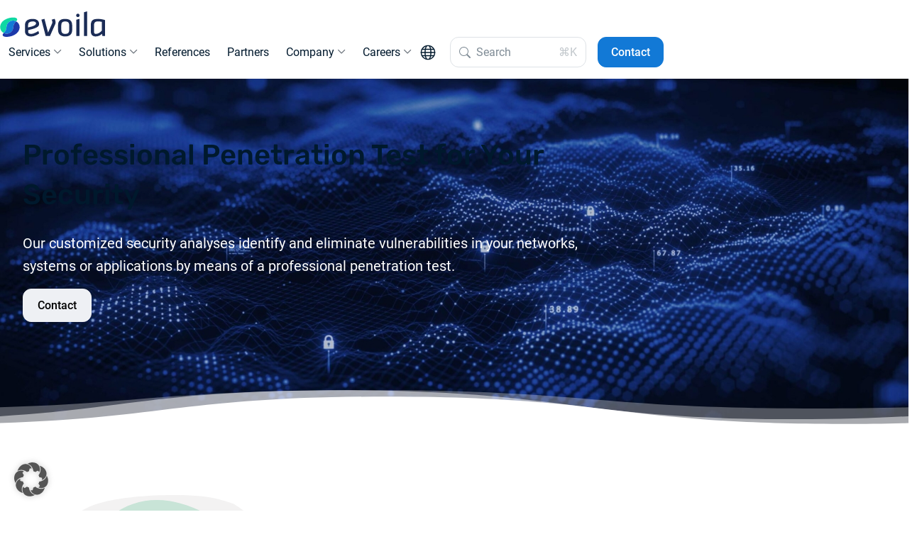

--- FILE ---
content_type: text/html; charset=UTF-8
request_url: https://evoila.com/solutions/security/penetrationstest/
body_size: 24445
content:
<!doctype html>
<html lang="de" data-bs-theme="auto">
  <head>
	<title>Penetration Test - evoila GmbH</title>

	<meta charset="utf-8">
<script type="text/javascript">
/* <![CDATA[ */
var gform;gform||(document.addEventListener("gform_main_scripts_loaded",function(){gform.scriptsLoaded=!0}),document.addEventListener("gform/theme/scripts_loaded",function(){gform.themeScriptsLoaded=!0}),window.addEventListener("DOMContentLoaded",function(){gform.domLoaded=!0}),gform={domLoaded:!1,scriptsLoaded:!1,themeScriptsLoaded:!1,isFormEditor:()=>"function"==typeof InitializeEditor,callIfLoaded:function(o){return!(!gform.domLoaded||!gform.scriptsLoaded||!gform.themeScriptsLoaded&&!gform.isFormEditor()||(gform.isFormEditor()&&console.warn("The use of gform.initializeOnLoaded() is deprecated in the form editor context and will be removed in Gravity Forms 3.1."),o(),0))},initializeOnLoaded:function(o){gform.callIfLoaded(o)||(document.addEventListener("gform_main_scripts_loaded",()=>{gform.scriptsLoaded=!0,gform.callIfLoaded(o)}),document.addEventListener("gform/theme/scripts_loaded",()=>{gform.themeScriptsLoaded=!0,gform.callIfLoaded(o)}),window.addEventListener("DOMContentLoaded",()=>{gform.domLoaded=!0,gform.callIfLoaded(o)}))},hooks:{action:{},filter:{}},addAction:function(o,r,e,t){gform.addHook("action",o,r,e,t)},addFilter:function(o,r,e,t){gform.addHook("filter",o,r,e,t)},doAction:function(o){gform.doHook("action",o,arguments)},applyFilters:function(o){return gform.doHook("filter",o,arguments)},removeAction:function(o,r){gform.removeHook("action",o,r)},removeFilter:function(o,r,e){gform.removeHook("filter",o,r,e)},addHook:function(o,r,e,t,n){null==gform.hooks[o][r]&&(gform.hooks[o][r]=[]);var d=gform.hooks[o][r];null==n&&(n=r+"_"+d.length),gform.hooks[o][r].push({tag:n,callable:e,priority:t=null==t?10:t})},doHook:function(r,o,e){var t;if(e=Array.prototype.slice.call(e,1),null!=gform.hooks[r][o]&&((o=gform.hooks[r][o]).sort(function(o,r){return o.priority-r.priority}),o.forEach(function(o){"function"!=typeof(t=o.callable)&&(t=window[t]),"action"==r?t.apply(null,e):e[0]=t.apply(null,e)})),"filter"==r)return e[0]},removeHook:function(o,r,t,n){var e;null!=gform.hooks[o][r]&&(e=(e=gform.hooks[o][r]).filter(function(o,r,e){return!!(null!=n&&n!=o.tag||null!=t&&t!=o.priority)}),gform.hooks[o][r]=e)}});
/* ]]> */
</script>

	<meta name="viewport" content="width=device-width, initial-scale=1, shrink-to-fit=no">

	<link rel="apple-touch-icon" sizes="180x180" href="https://evoila.com/wp-content/themes/evoila/data/img/favicon/apple-touch-icon.png">
	<link rel="icon" type="image/png" sizes="32x32" href="https://evoila.com/wp-content/themes/evoila/data/img/favicon/favicon-32x32.png">
	<link rel="icon" type="image/png" sizes="16x16" href="https://evoila.com/wp-content/themes/evoila/data/img/favicon/favicon-16x16.png">
	<link rel="manifest" href="https://evoila.com/wp-content/themes/evoila/data/img/favicon/site.webmanifest">
	<link rel="mask-icon" href="https://evoila.com/wp-content/themes/evoila/data/img/favicon/safari-pinned-tab.svg" color="#1279d6">
	<meta name="msapplication-TileColor" content="#ffffff">
	<meta name="theme-color" content="#ffffff">

	<meta name='robots' content='index, follow, max-image-preview:large, max-snippet:-1, max-video-preview:-1' />
	<style>img:is([sizes="auto" i], [sizes^="auto," i]) { contain-intrinsic-size: 3000px 1500px }</style>
	
<!-- Google Tag Manager for WordPress by gtm4wp.com -->
<script data-cfasync="false" data-pagespeed-no-defer>
	var gtm4wp_datalayer_name = "dataLayer";
	var dataLayer = dataLayer || [];

	const gtm4wp_scrollerscript_debugmode         = false;
	const gtm4wp_scrollerscript_callbacktime      = 100;
	const gtm4wp_scrollerscript_readerlocation    = 150;
	const gtm4wp_scrollerscript_contentelementid  = "content";
	const gtm4wp_scrollerscript_scannertime       = 60;
</script>
<!-- End Google Tag Manager for WordPress by gtm4wp.com -->
	<!-- This site is optimized with the Yoast SEO Premium plugin v26.1 (Yoast SEO v26.5) - https://yoast.com/wordpress/plugins/seo/ -->
	<link rel="canonical" href="https://evoila.com/solutions/security/penetrationstest/" />
	<meta property="og:locale" content="en_US" />
	<meta property="og:type" content="article" />
	<meta property="og:title" content="Penetration Test" />
	<meta property="og:description" content="Internal Penetration Test Our security experts conduct an internal test to determine how far attackers can move through the internal..." />
	<meta property="og:url" content="https://evoila.com/solutions/security/penetrationstest/" />
	<meta property="og:site_name" content="evoila GmbH" />
	<meta property="article:publisher" content="https://www.facebook.com/evoila.IT/" />
	<meta property="article:modified_time" content="2024-07-31T09:04:38+00:00" />
	<meta property="og:image" content="https://evoila.com/wp-content/uploads/2023/11/image.jpeg" />
	<meta name="twitter:card" content="summary_large_image" />
	<meta name="twitter:site" content="@evoila_it" />
	<meta name="twitter:label1" content="Est. reading time" />
	<meta name="twitter:data1" content="7 minutes" />
	<meta name="twitter:label2" content="Written by" />
	<meta name="twitter:data2" content="Simon Köhler" />
	<script type="application/ld+json" class="yoast-schema-graph">{"@context":"https://schema.org","@graph":[{"@type":"WebPage","@id":"https://evoila.com/solutions/security/penetrationstest/","url":"https://evoila.com/solutions/security/penetrationstest/","name":"Penetration Test - evoila GmbH","isPartOf":{"@id":"https://evoila.com/#website"},"primaryImageOfPage":{"@id":"https://evoila.com/solutions/security/penetrationstest/#primaryimage"},"image":{"@id":"https://evoila.com/solutions/security/penetrationstest/#primaryimage"},"thumbnailUrl":"https://evoila.com/wp-content/uploads/2023/11/image.jpeg","datePublished":"2023-10-31T12:30:51+00:00","dateModified":"2024-07-31T09:04:38+00:00","breadcrumb":{"@id":"https://evoila.com/solutions/security/penetrationstest/#breadcrumb"},"inLanguage":"en-US","potentialAction":[{"@type":"ReadAction","target":["https://evoila.com/solutions/security/penetrationstest/"]}]},{"@type":"ImageObject","inLanguage":"en-US","@id":"https://evoila.com/solutions/security/penetrationstest/#primaryimage","url":"https://evoila.com/wp-content/uploads/2023/11/image.jpeg","contentUrl":"https://evoila.com/wp-content/uploads/2023/11/image.jpeg","width":2560,"height":1443,"caption":"A digital 3D landscape of blue, glowing data points and grid lines forms a futuristic network. Small padlock icons and number labels appear throughout, symbolizing cybersecurity and data protection."},{"@type":"BreadcrumbList","@id":"https://evoila.com/solutions/security/penetrationstest/#breadcrumb","itemListElement":[{"@type":"ListItem","position":1,"name":"Home","item":"https://evoila.com/"},{"@type":"ListItem","position":2,"name":"Solutions","item":"https://evoila.com/solutions/"},{"@type":"ListItem","position":3,"name":"Security","item":"https://evoila.com/solutions/security/"},{"@type":"ListItem","position":4,"name":"Penetration Test"}]},{"@type":"WebSite","@id":"https://evoila.com/#website","url":"https://evoila.com/","name":"evoila","description":"Get IT done","publisher":{"@id":"https://evoila.com/#organization"},"potentialAction":[{"@type":"SearchAction","target":{"@type":"EntryPoint","urlTemplate":"https://evoila.com/?s={search_term_string}"},"query-input":{"@type":"PropertyValueSpecification","valueRequired":true,"valueName":"search_term_string"}}],"inLanguage":"en-US"},{"@type":"Organization","@id":"https://evoila.com/#organization","name":"evoila","url":"https://evoila.com/","logo":{"@type":"ImageObject","inLanguage":"en-US","@id":"https://evoila.com/#/schema/logo/image/","url":"https://evoila.com/wp-content/uploads/2023/08/logo-evoila.svg","contentUrl":"https://evoila.com/wp-content/uploads/2023/08/logo-evoila.svg","width":823,"height":252,"caption":"evoila"},"image":{"@id":"https://evoila.com/#/schema/logo/image/"},"sameAs":["https://www.facebook.com/evoila.IT/","https://x.com/evoila_it","https://www.linkedin.com/company/evoila-group/"]}]}</script>
	<!-- / Yoast SEO Premium plugin. -->


<link rel='stylesheet' id='wp-block-library-css' href='https://evoila.com/wp-includes/css/dist/block-library/style.min.css?ver=6.8.3' type='text/css' media='all' />
<style id='classic-theme-styles-inline-css' type='text/css'>
/*! This file is auto-generated */
.wp-block-button__link{color:#fff;background-color:#32373c;border-radius:9999px;box-shadow:none;text-decoration:none;padding:calc(.667em + 2px) calc(1.333em + 2px);font-size:1.125em}.wp-block-file__button{background:#32373c;color:#fff;text-decoration:none}
</style>
<style id='co-authors-plus-coauthors-style-inline-css' type='text/css'>
.wp-block-co-authors-plus-coauthors.is-layout-flow [class*=wp-block-co-authors-plus]{display:inline}

</style>
<style id='co-authors-plus-avatar-style-inline-css' type='text/css'>
.wp-block-co-authors-plus-avatar :where(img){height:auto;max-width:100%;vertical-align:bottom}.wp-block-co-authors-plus-coauthors.is-layout-flow .wp-block-co-authors-plus-avatar :where(img){vertical-align:middle}.wp-block-co-authors-plus-avatar:is(.alignleft,.alignright){display:table}.wp-block-co-authors-plus-avatar.aligncenter{display:table;margin-inline:auto}

</style>
<style id='co-authors-plus-image-style-inline-css' type='text/css'>
.wp-block-co-authors-plus-image{margin-bottom:0}.wp-block-co-authors-plus-image :where(img){height:auto;max-width:100%;vertical-align:bottom}.wp-block-co-authors-plus-coauthors.is-layout-flow .wp-block-co-authors-plus-image :where(img){vertical-align:middle}.wp-block-co-authors-plus-image:is(.alignfull,.alignwide) :where(img){width:100%}.wp-block-co-authors-plus-image:is(.alignleft,.alignright){display:table}.wp-block-co-authors-plus-image.aligncenter{display:table;margin-inline:auto}

</style>
<style id='kevinbatdorf-code-block-pro-style-inline-css' type='text/css'>
.wp-block-kevinbatdorf-code-block-pro{direction:ltr!important;font-family:ui-monospace,SFMono-Regular,Menlo,Monaco,Consolas,monospace;-webkit-text-size-adjust:100%!important;box-sizing:border-box!important;position:relative!important}.wp-block-kevinbatdorf-code-block-pro *{box-sizing:border-box!important}.wp-block-kevinbatdorf-code-block-pro pre,.wp-block-kevinbatdorf-code-block-pro pre *{font-size:inherit!important;line-height:inherit!important}.wp-block-kevinbatdorf-code-block-pro:not(.code-block-pro-editor) pre{background-image:none!important;border:0!important;border-radius:0!important;border-style:none!important;border-width:0!important;color:inherit!important;font-family:inherit!important;margin:0!important;overflow:auto!important;overflow-wrap:normal!important;padding:16px 0 16px 16px!important;text-align:left!important;white-space:pre!important;--tw-shadow:0 0 #0000;--tw-shadow-colored:0 0 #0000;box-shadow:var(--tw-ring-offset-shadow,0 0 #0000),var(--tw-ring-shadow,0 0 #0000),var(--tw-shadow)!important;outline:2px solid transparent!important;outline-offset:2px!important}.wp-block-kevinbatdorf-code-block-pro:not(.code-block-pro-editor) pre:focus-visible{outline-color:inherit!important}.wp-block-kevinbatdorf-code-block-pro.padding-disabled:not(.code-block-pro-editor) pre{padding:0!important}.wp-block-kevinbatdorf-code-block-pro.padding-bottom-disabled pre{padding-bottom:0!important}.wp-block-kevinbatdorf-code-block-pro:not(.code-block-pro-editor) pre code{background:none!important;background-color:transparent!important;border:0!important;border-radius:0!important;border-style:none!important;border-width:0!important;color:inherit!important;display:block!important;font-family:inherit!important;margin:0!important;overflow-wrap:normal!important;padding:0!important;text-align:left!important;white-space:pre!important;width:100%!important;--tw-shadow:0 0 #0000;--tw-shadow-colored:0 0 #0000;box-shadow:var(--tw-ring-offset-shadow,0 0 #0000),var(--tw-ring-shadow,0 0 #0000),var(--tw-shadow)!important}.wp-block-kevinbatdorf-code-block-pro:not(.code-block-pro-editor) pre code .line{display:inline-block!important;min-width:var(--cbp-block-width,100%)!important;vertical-align:top!important}.wp-block-kevinbatdorf-code-block-pro.cbp-has-line-numbers:not(.code-block-pro-editor) pre code .line{padding-left:calc(12px + var(--cbp-line-number-width, auto))!important}.wp-block-kevinbatdorf-code-block-pro.cbp-has-line-numbers:not(.code-block-pro-editor) pre code{counter-increment:step calc(var(--cbp-line-number-start, 1) - 1)!important;counter-reset:step!important}.wp-block-kevinbatdorf-code-block-pro pre code .line{position:relative!important}.wp-block-kevinbatdorf-code-block-pro:not(.code-block-pro-editor) pre code .line:before{content:""!important;display:inline-block!important}.wp-block-kevinbatdorf-code-block-pro.cbp-has-line-numbers:not(.code-block-pro-editor) pre code .line:not(.cbp-line-number-disabled):before{color:var(--cbp-line-number-color,#999)!important;content:counter(step)!important;counter-increment:step!important;left:0!important;opacity:.5!important;position:absolute!important;text-align:right!important;transition-duration:.5s!important;transition-property:opacity!important;transition-timing-function:cubic-bezier(.4,0,.2,1)!important;-webkit-user-select:none!important;-moz-user-select:none!important;user-select:none!important;width:var(--cbp-line-number-width,auto)!important}.wp-block-kevinbatdorf-code-block-pro.cbp-highlight-hover .line{min-height:var(--cbp-block-height,100%)!important}.wp-block-kevinbatdorf-code-block-pro .line.cbp-line-highlight .cbp-line-highlighter,.wp-block-kevinbatdorf-code-block-pro .line.cbp-no-blur:hover .cbp-line-highlighter,.wp-block-kevinbatdorf-code-block-pro.cbp-highlight-hover:not(.cbp-blur-enabled:not(.cbp-unblur-on-hover)) .line:hover .cbp-line-highlighter{background:var(--cbp-line-highlight-color,rgb(14 165 233/.2))!important;left:-16px!important;min-height:var(--cbp-block-height,100%)!important;min-width:calc(var(--cbp-block-width, 100%) + 16px)!important;pointer-events:none!important;position:absolute!important;top:0!important;width:100%!important}[data-code-block-pro-font-family="Code-Pro-Comic-Mono.ttf"].wp-block-kevinbatdorf-code-block-pro .line.cbp-line-highlight .cbp-line-highlighter,[data-code-block-pro-font-family="Code-Pro-Comic-Mono.ttf"].wp-block-kevinbatdorf-code-block-pro .line.cbp-no-blur:hover .cbp-line-highlighter,[data-code-block-pro-font-family="Code-Pro-Comic-Mono.ttf"].wp-block-kevinbatdorf-code-block-pro.cbp-highlight-hover:not(.cbp-blur-enabled:not(.cbp-unblur-on-hover)) .line:hover .cbp-line-highlighter{top:-.125rem!important}[data-code-block-pro-font-family=Code-Pro-Fira-Code].wp-block-kevinbatdorf-code-block-pro .line.cbp-line-highlight .cbp-line-highlighter,[data-code-block-pro-font-family=Code-Pro-Fira-Code].wp-block-kevinbatdorf-code-block-pro .line.cbp-no-blur:hover .cbp-line-highlighter,[data-code-block-pro-font-family=Code-Pro-Fira-Code].wp-block-kevinbatdorf-code-block-pro.cbp-highlight-hover:not(.cbp-blur-enabled:not(.cbp-unblur-on-hover)) .line:hover .cbp-line-highlighter{top:-1.5px!important}[data-code-block-pro-font-family="Code-Pro-Deja-Vu-Mono.ttf"].wp-block-kevinbatdorf-code-block-pro .line.cbp-line-highlight .cbp-line-highlighter,[data-code-block-pro-font-family="Code-Pro-Deja-Vu-Mono.ttf"].wp-block-kevinbatdorf-code-block-pro .line.cbp-no-blur:hover .cbp-line-highlighter,[data-code-block-pro-font-family="Code-Pro-Deja-Vu-Mono.ttf"].wp-block-kevinbatdorf-code-block-pro.cbp-highlight-hover:not(.cbp-blur-enabled:not(.cbp-unblur-on-hover)) .line:hover .cbp-line-highlighter,[data-code-block-pro-font-family=Code-Pro-Cozette].wp-block-kevinbatdorf-code-block-pro .line.cbp-line-highlight .cbp-line-highlighter,[data-code-block-pro-font-family=Code-Pro-Cozette].wp-block-kevinbatdorf-code-block-pro .line.cbp-no-blur:hover .cbp-line-highlighter,[data-code-block-pro-font-family=Code-Pro-Cozette].wp-block-kevinbatdorf-code-block-pro.cbp-highlight-hover:not(.cbp-blur-enabled:not(.cbp-unblur-on-hover)) .line:hover .cbp-line-highlighter{top:-1px!important}.wp-block-kevinbatdorf-code-block-pro:not(.code-block-pro-editor).padding-disabled pre .line.cbp-line-highlight:after{left:0!important;width:100%!important}.wp-block-kevinbatdorf-code-block-pro.cbp-blur-enabled pre .line:not(.cbp-no-blur){filter:blur(1.35px)!important;opacity:.8!important;pointer-events:none!important;transition-duration:.2s!important;transition-property:all!important;transition-timing-function:cubic-bezier(.4,0,.2,1)!important}.wp-block-kevinbatdorf-code-block-pro.cbp-blur-enabled.cbp-unblur-on-hover:hover pre .line:not(.cbp-no-blur){opacity:1!important;pointer-events:auto!important;--tw-blur: ;filter:var(--tw-blur) var(--tw-brightness) var(--tw-contrast) var(--tw-grayscale) var(--tw-hue-rotate) var(--tw-invert) var(--tw-saturate) var(--tw-sepia) var(--tw-drop-shadow)!important}.wp-block-kevinbatdorf-code-block-pro:not(.code-block-pro-editor) pre *{font-family:inherit!important}.cbp-see-more-simple-btn-hover{transition-property:none!important}.cbp-see-more-simple-btn-hover:hover{box-shadow:inset 0 0 100px 100px hsla(0,0%,100%,.1)!important}.code-block-pro-copy-button{border:0!important;border-style:none!important;border-width:0!important;cursor:pointer!important;left:auto!important;line-height:1!important;opacity:.1!important;outline:2px solid transparent!important;outline-offset:2px!important;padding:6px!important;position:absolute!important;right:0!important;top:0!important;transition-duration:.2s!important;transition-property:opacity!important;transition-timing-function:cubic-bezier(.4,0,.2,1)!important;z-index:10!important}.code-block-pro-copy-button:focus{opacity:.4!important}.code-block-pro-copy-button:focus-visible{outline-color:inherit!important}.code-block-pro-copy-button:not([data-has-text-button]){background:none!important;background-color:transparent!important}body .wp-block-kevinbatdorf-code-block-pro:not(#x) .code-block-pro-copy-button-pre,body .wp-block-kevinbatdorf-code-block-pro:not(#x) .code-block-pro-copy-button-textarea{clip:rect(0,0,0,0)!important;background-color:transparent!important;border-width:0!important;color:transparent!important;height:1px!important;left:0!important;margin:-.25rem!important;opacity:0!important;overflow:hidden!important;pointer-events:none!important;position:absolute!important;resize:none!important;top:0!important;white-space:nowrap!important;width:1px!important;--tw-shadow:0 0 #0000;--tw-shadow-colored:0 0 #0000;box-shadow:var(--tw-ring-offset-shadow,0 0 #0000),var(--tw-ring-shadow,0 0 #0000),var(--tw-shadow)!important}.wp-block-kevinbatdorf-code-block-pro.padding-disabled .code-block-pro-copy-button{padding:0!important}.wp-block-kevinbatdorf-code-block-pro:hover .code-block-pro-copy-button{opacity:.5!important}.wp-block-kevinbatdorf-code-block-pro .code-block-pro-copy-button:hover{opacity:.9!important}.code-block-pro-copy-button[data-has-text-button],.wp-block-kevinbatdorf-code-block-pro:hover .code-block-pro-copy-button[data-has-text-button]{opacity:1!important}.wp-block-kevinbatdorf-code-block-pro .code-block-pro-copy-button[data-has-text-button]:hover{opacity:.8!important}.code-block-pro-copy-button[data-has-text-button]{border-radius:.75rem!important;display:block!important;margin-right:.75rem!important;margin-top:.7rem!important;padding:.125rem .375rem!important}.code-block-pro-copy-button[data-inside-header-type=headlightsMuted],.code-block-pro-copy-button[data-inside-header-type^=headlights]{margin-top:.85rem!important}.code-block-pro-copy-button[data-inside-header-type=headlightsMutedAlt]{margin-top:.65rem!important}.code-block-pro-copy-button[data-inside-header-type=simpleString]{margin-top:.645rem!important}.code-block-pro-copy-button[data-inside-header-type=pillString]{margin-top:1rem!important}.code-block-pro-copy-button[data-inside-header-type=pillString] .cbp-btn-text{position:relative!important;top:1px!important}.cbp-btn-text{font-size:.75rem!important;line-height:1rem!important}.code-block-pro-copy-button .without-check{display:block!important}.code-block-pro-copy-button .with-check{display:none!important}.code-block-pro-copy-button.cbp-copying{opacity:1!important}.code-block-pro-copy-button.cbp-copying .without-check{display:none!important}.code-block-pro-copy-button.cbp-copying .with-check{display:block!important}.cbp-footer-link:hover{text-decoration-line:underline!important}@media print{.wp-block-kevinbatdorf-code-block-pro pre{max-height:none!important}.wp-block-kevinbatdorf-code-block-pro:not(#x) .line:before{background-color:transparent!important;color:inherit!important}.wp-block-kevinbatdorf-code-block-pro:not(#x) .cbp-line-highlighter,.wp-block-kevinbatdorf-code-block-pro:not(#x)>span{display:none!important}}

</style>
<style id='safe-svg-svg-icon-style-inline-css' type='text/css'>
.safe-svg-cover{text-align:center}.safe-svg-cover .safe-svg-inside{display:inline-block;max-width:100%}.safe-svg-cover svg{fill:currentColor;height:100%;max-height:100%;max-width:100%;width:100%}

</style>
<link rel='stylesheet' id='editorskit-frontend-css' href='https://evoila.com/wp-content/plugins/block-options/build/style.build.css?ver=new' type='text/css' media='all' />
<link rel='stylesheet' id='theme-style-css' href='https://evoila.com/wp-content/themes/evoila/style.css?ver=1.0.2i' type='text/css' media='all' />
<link rel='stylesheet' id='slb_core-css' href='https://evoila.com/wp-content/plugins/simple-lightbox/client/css/app.css?ver=2.9.4' type='text/css' media='all' />
<link rel='stylesheet' id='borlabs-cookie-custom-css' href='https://evoila.com/wp-content/cache/borlabs-cookie/1/borlabs-cookie-1-en.css?ver=3.3.21.1-91' type='text/css' media='all' />
<link rel='stylesheet' id='searchwp-forms-css' href='https://evoila.com/wp-content/plugins/searchwp/assets/css/frontend/search-forms.min.css?ver=4.5.5' type='text/css' media='all' />
<link rel='stylesheet' id='multilingualpress-flag-icons-css' href='https://evoila.com/wp-content/plugins/multilingualpress/src/modules/SiteFlags/public/css/frontend.css?ver=1757450358' type='text/css' media='all' />
<script type="text/javascript" src="https://evoila.com/wp-content/plugins/duracelltomi-google-tag-manager/dist/js/analytics-talk-content-tracking.js?ver=1.22.2" id="gtm4wp-scroll-tracking-js"></script>
<script type="text/javascript" src="https://evoila.com/wp-includes/js/jquery/jquery.min.js?ver=3.7.1" id="jquery-core-js"></script>
<script type="text/javascript" src="https://evoila.com/wp-includes/js/jquery/jquery-migrate.min.js?ver=3.4.1" id="jquery-migrate-js"></script>
<script type="text/javascript" src="https://evoila.com/wp-content/themes/evoila/data/js/swiper.js?ver=6.8.3" id="swiper-js"></script>
<script type="text/javascript" src="https://evoila.com/wp-content/themes/evoila/data/js/gsap.min.js?ver=6.8.3" id="gsap-js"></script>
<script type="text/javascript" src="https://evoila.com/wp-content/themes/evoila/data/js/ScrollTrigger.min.js?ver=6.8.3" id="ScrollTrigger-js"></script>
<script data-no-optimize="1" data-no-minify="1" data-cfasync="false" type="text/javascript" src="https://evoila.com/wp-content/cache/borlabs-cookie/1/borlabs-cookie-config-en.json.js?ver=3.3.21.1-117" id="borlabs-cookie-config-js"></script>
<script data-no-optimize="1" data-no-minify="1" data-cfasync="false" type="text/javascript" src="https://evoila.com/wp-content/plugins/borlabs-cookie/assets/javascript/borlabs-cookie-prioritize.min.js?ver=3.3.21.1" id="borlabs-cookie-prioritize-js"></script>
<link rel="alternate" title="oEmbed (JSON)" type="application/json+oembed" href="https://evoila.com/wp-json/oembed/1.0/embed?url=https%3A%2F%2Fevoila.com%2Fsolutions%2Fsecurity%2Fpenetrationstest%2F" />
<link rel="alternate" title="oEmbed (XML)" type="text/xml+oembed" href="https://evoila.com/wp-json/oembed/1.0/embed?url=https%3A%2F%2Fevoila.com%2Fsolutions%2Fsecurity%2Fpenetrationstest%2F&#038;format=xml" />
<link rel="alternate" hreflang="de-DE" href="https://evoila.com/de/loesungen/security/penetrationstest/"><link rel="alternate" hreflang="de-CH" href="https://evoila.com/ch/loesungen/security/penetrationstest/"><link rel="alternate" hreflang="en-US" href="https://evoila.com/solutions/security/penetrationstest/"><link rel="alternate" href="https://evoila.com/de/loesungen/security/penetrationstest/" hreflang="x-default">
<!-- Google Tag Manager for WordPress by gtm4wp.com -->
<!-- GTM Container placement set to off -->
<script data-cfasync="false" data-pagespeed-no-defer>
	var dataLayer_content = {"siteID":1,"siteName":"evoila GmbH","pageTitle":"Penetration Test - evoila GmbH","pagePostType":"solution","pagePostType2":"single-solution","postID":3416};
	dataLayer.push( dataLayer_content );
</script>
<script data-cfasync="false" data-pagespeed-no-defer>
	console.warn && console.warn("[GTM4WP] Google Tag Manager container code placement set to OFF !!!");
	console.warn && console.warn("[GTM4WP] Data layer codes are active but GTM container must be loaded using custom coding !!!");
</script>
<!-- End Google Tag Manager for WordPress by gtm4wp.com --><script data-borlabs-cookie-script-blocker-ignore>
if ('0' === '1' && ('0' === '1' || '1' === '1')) {
    window['gtag_enable_tcf_support'] = true;
}
window.dataLayer = window.dataLayer || [];
if (typeof gtag !== 'function') {
    function gtag() {
        dataLayer.push(arguments);
    }
}
gtag('set', 'developer_id.dYjRjMm', true);
if ('0' === '1' || '1' === '1') {
    if (window.BorlabsCookieGoogleConsentModeDefaultSet !== true) {
        let getCookieValue = function (name) {
            return document.cookie.match('(^|;)\\s*' + name + '\\s*=\\s*([^;]+)')?.pop() || '';
        };
        let cookieValue = getCookieValue('borlabs-cookie-gcs');
        let consentsFromCookie = {};
        if (cookieValue !== '') {
            consentsFromCookie = JSON.parse(decodeURIComponent(cookieValue));
        }
        let defaultValues = {
            'ad_storage': 'denied',
            'ad_user_data': 'denied',
            'ad_personalization': 'denied',
            'analytics_storage': 'denied',
            'functionality_storage': 'denied',
            'personalization_storage': 'denied',
            'security_storage': 'denied',
            'wait_for_update': 500,
        };
        gtag('consent', 'default', { ...defaultValues, ...consentsFromCookie });
    }
    window.BorlabsCookieGoogleConsentModeDefaultSet = true;
    let borlabsCookieConsentChangeHandler = function () {
        window.dataLayer = window.dataLayer || [];
        if (typeof gtag !== 'function') { function gtag(){dataLayer.push(arguments);} }

        let getCookieValue = function (name) {
            return document.cookie.match('(^|;)\\s*' + name + '\\s*=\\s*([^;]+)')?.pop() || '';
        };
        let cookieValue = getCookieValue('borlabs-cookie-gcs');
        let consentsFromCookie = {};
        if (cookieValue !== '') {
            consentsFromCookie = JSON.parse(decodeURIComponent(cookieValue));
        }

        consentsFromCookie.analytics_storage = BorlabsCookie.Consents.hasConsent('google-analytics') ? 'granted' : 'denied';

        BorlabsCookie.CookieLibrary.setCookie(
            'borlabs-cookie-gcs',
            JSON.stringify(consentsFromCookie),
            BorlabsCookie.Settings.automaticCookieDomainAndPath.value ? '' : BorlabsCookie.Settings.cookieDomain.value,
            BorlabsCookie.Settings.cookiePath.value,
            BorlabsCookie.Cookie.getPluginCookie().expires,
            BorlabsCookie.Settings.cookieSecure.value,
            BorlabsCookie.Settings.cookieSameSite.value
        );
    }
    document.addEventListener('borlabs-cookie-consent-saved', borlabsCookieConsentChangeHandler);
    document.addEventListener('borlabs-cookie-handle-unblock', borlabsCookieConsentChangeHandler);
}
if ('0' === '1') {
    gtag("js", new Date());
    gtag("config", "G-Z5T9R73B7R", {"anonymize_ip": true});

    (function (w, d, s, i) {
        var f = d.getElementsByTagName(s)[0],
            j = d.createElement(s);
        j.async = true;
        j.src =
            "https://www.googletagmanager.com/gtag/js?id=" + i;
        f.parentNode.insertBefore(j, f);
    })(window, document, "script", "G-Z5T9R73B7R");
}
</script><script data-no-optimize="1" data-no-minify="1" data-cfasync="false" data-borlabs-cookie-script-blocker-ignore>
if ('0' === '1' && ('0' === '1' || '1' === '1')) {
    window['gtag_enable_tcf_support'] = true;
}
window.dataLayer = window.dataLayer || [];
if (typeof gtag !== 'function') {
    function gtag() {
        dataLayer.push(arguments);
    }
}
gtag('set', 'developer_id.dYjRjMm', true);
if ('0' === '1' || '1' === '1') {
    if (window.BorlabsCookieGoogleConsentModeDefaultSet !== true) {
        let getCookieValue = function (name) {
            return document.cookie.match('(^|;)\\s*' + name + '\\s*=\\s*([^;]+)')?.pop() || '';
        };
        let cookieValue = getCookieValue('borlabs-cookie-gcs');
        let consentsFromCookie = {};
        if (cookieValue !== '') {
            consentsFromCookie = JSON.parse(decodeURIComponent(cookieValue));
        }
        let defaultValues = {
            'ad_storage': 'denied',
            'ad_user_data': 'denied',
            'ad_personalization': 'denied',
            'analytics_storage': 'denied',
            'functionality_storage': 'denied',
            'personalization_storage': 'denied',
            'security_storage': 'denied',
            'wait_for_update': 500,
        };
        gtag('consent', 'default', { ...defaultValues, ...consentsFromCookie });
    }
    window.BorlabsCookieGoogleConsentModeDefaultSet = true;
    let borlabsCookieConsentChangeHandler = function () {
        window.dataLayer = window.dataLayer || [];
        if (typeof gtag !== 'function') { function gtag(){dataLayer.push(arguments);} }

        let getCookieValue = function (name) {
            return document.cookie.match('(^|;)\\s*' + name + '\\s*=\\s*([^;]+)')?.pop() || '';
        };
        let cookieValue = getCookieValue('borlabs-cookie-gcs');
        let consentsFromCookie = {};
        if (cookieValue !== '') {
            consentsFromCookie = JSON.parse(decodeURIComponent(cookieValue));
        }

        consentsFromCookie.analytics_storage = BorlabsCookie.Consents.hasConsent('google-analytics-four') ? 'granted' : 'denied';

        BorlabsCookie.CookieLibrary.setCookie(
            'borlabs-cookie-gcs',
            JSON.stringify(consentsFromCookie),
            BorlabsCookie.Settings.automaticCookieDomainAndPath.value ? '' : BorlabsCookie.Settings.cookieDomain.value,
            BorlabsCookie.Settings.cookiePath.value,
            BorlabsCookie.Cookie.getPluginCookie().expires,
            BorlabsCookie.Settings.cookieSecure.value,
            BorlabsCookie.Settings.cookieSameSite.value
        );
    }
    document.addEventListener('borlabs-cookie-consent-saved', borlabsCookieConsentChangeHandler);
    document.addEventListener('borlabs-cookie-handle-unblock', borlabsCookieConsentChangeHandler);
}
if ('0' === '1') {
    document.addEventListener('borlabs-cookie-after-init', function () {
		window.BorlabsCookie.Unblock.unblockScriptBlockerId('google-analytics-four');
	});
}
</script><script>
  if('0'==='1') {
	window.BorlabsCookie.Unblock.unblockScriptBlockerId('google-tag-manager');
  }
</script><script data-no-optimize="1" data-no-minify="1" data-cfasync="false" data-borlabs-cookie-script-blocker-ignore>
    (function () {
        if ('0' === '1' && '1' === '1') {
            window['gtag_enable_tcf_support'] = true;
        }
        window.dataLayer = window.dataLayer || [];
        if (typeof window.gtag !== 'function') {
            window.gtag = function () {
                window.dataLayer.push(arguments);
            };
        }
        gtag('set', 'developer_id.dYjRjMm', true);
        if ('1' === '1') {
            let getCookieValue = function (name) {
                return document.cookie.match('(^|;)\\s*' + name + '\\s*=\\s*([^;]+)')?.pop() || '';
            };
            const gtmRegionsData = '{{ google-tag-manager-cm-regional-defaults }}';
            let gtmRegions = [];
            if (gtmRegionsData !== '\{\{ google-tag-manager-cm-regional-defaults \}\}') {
                gtmRegions = JSON.parse(gtmRegionsData);
            }
            let defaultRegion = null;
            for (let gtmRegionIndex in gtmRegions) {
                let gtmRegion = gtmRegions[gtmRegionIndex];
                if (gtmRegion['google-tag-manager-cm-region'] === '') {
                    defaultRegion = gtmRegion;
                } else {
                    gtag('consent', 'default', {
                        'ad_storage': gtmRegion['google-tag-manager-cm-default-ad-storage'],
                        'ad_user_data': gtmRegion['google-tag-manager-cm-default-ad-user-data'],
                        'ad_personalization': gtmRegion['google-tag-manager-cm-default-ad-personalization'],
                        'analytics_storage': gtmRegion['google-tag-manager-cm-default-analytics-storage'],
                        'functionality_storage': gtmRegion['google-tag-manager-cm-default-functionality-storage'],
                        'personalization_storage': gtmRegion['google-tag-manager-cm-default-personalization-storage'],
                        'security_storage': gtmRegion['google-tag-manager-cm-default-security-storage'],
                        'region': gtmRegion['google-tag-manager-cm-region'].toUpperCase().split(','),
						'wait_for_update': 500,
                    });
                }
            }
            let cookieValue = getCookieValue('borlabs-cookie-gcs');
            let consentsFromCookie = {};
            if (cookieValue !== '') {
                consentsFromCookie = JSON.parse(decodeURIComponent(cookieValue));
            }
            let defaultValues = {
                'ad_storage': defaultRegion === null ? 'denied' : defaultRegion['google-tag-manager-cm-default-ad-storage'],
                'ad_user_data': defaultRegion === null ? 'denied' : defaultRegion['google-tag-manager-cm-default-ad-user-data'],
                'ad_personalization': defaultRegion === null ? 'denied' : defaultRegion['google-tag-manager-cm-default-ad-personalization'],
                'analytics_storage': defaultRegion === null ? 'denied' : defaultRegion['google-tag-manager-cm-default-analytics-storage'],
                'functionality_storage': defaultRegion === null ? 'denied' : defaultRegion['google-tag-manager-cm-default-functionality-storage'],
                'personalization_storage': defaultRegion === null ? 'denied' : defaultRegion['google-tag-manager-cm-default-personalization-storage'],
                'security_storage': defaultRegion === null ? 'denied' : defaultRegion['google-tag-manager-cm-default-security-storage'],
                'wait_for_update': 500,
            };
            gtag('consent', 'default', {...defaultValues, ...consentsFromCookie});
            gtag('set', 'ads_data_redaction', true);
        }

        if ('0' === '1') {
            let url = new URL(window.location.href);

            if ((url.searchParams.has('gtm_debug') && url.searchParams.get('gtm_debug') !== '') || document.cookie.indexOf('__TAG_ASSISTANT=') !== -1 || document.documentElement.hasAttribute('data-tag-assistant-present')) {
                /* GTM block start */
                (function(w,d,s,l,i){w[l]=w[l]||[];w[l].push({'gtm.start':
                        new Date().getTime(),event:'gtm.js'});var f=d.getElementsByTagName(s)[0],
                    j=d.createElement(s),dl=l!='dataLayer'?'&l='+l:'';j.async=true;j.src=
                    'https://www.googletagmanager.com/gtm.js?id='+i+dl;f.parentNode.insertBefore(j,f);
                })(window,document,'script','dataLayer','GTM-KP5R76QS');
                /* GTM block end */
            } else {
                /* GTM block start */
                (function(w,d,s,l,i){w[l]=w[l]||[];w[l].push({'gtm.start':
                        new Date().getTime(),event:'gtm.js'});var f=d.getElementsByTagName(s)[0],
                    j=d.createElement(s),dl=l!='dataLayer'?'&l='+l:'';j.async=true;j.src=
                    'https://evoila.com/wp-content/uploads/borlabs-cookie/' + i + '.js?ver=6cdkl2wl';f.parentNode.insertBefore(j,f);
                })(window,document,'script','dataLayer','GTM-KP5R76QS');
                /* GTM block end */
            }
        }


        let borlabsCookieConsentChangeHandler = function () {
            window.dataLayer = window.dataLayer || [];
            if (typeof window.gtag !== 'function') {
                window.gtag = function() {
                    window.dataLayer.push(arguments);
                };
            }

            let consents = BorlabsCookie.Cookie.getPluginCookie().consents;

            if ('1' === '1') {
                let gtmConsents = {};
                let customConsents = {};

				let services = BorlabsCookie.Services._services;

				for (let service in services) {
					if (service !== 'borlabs-cookie') {
						customConsents['borlabs_cookie_' + service.replaceAll('-', '_')] = BorlabsCookie.Consents.hasConsent(service) ? 'granted' : 'denied';
					}
				}

                if ('0' === '1') {
                    gtmConsents = {
                        'analytics_storage': BorlabsCookie.Consents.hasConsentForServiceGroup('statistics') === true ? 'granted' : 'denied',
                        'functionality_storage': BorlabsCookie.Consents.hasConsentForServiceGroup('statistics') === true ? 'granted' : 'denied',
                        'personalization_storage': BorlabsCookie.Consents.hasConsentForServiceGroup('marketing') === true ? 'granted' : 'denied',
                        'security_storage': BorlabsCookie.Consents.hasConsentForServiceGroup('statistics') === true ? 'granted' : 'denied',
                    };
                } else {
                    gtmConsents = {
                        'ad_storage': BorlabsCookie.Consents.hasConsentForServiceGroup('marketing') === true ? 'granted' : 'denied',
                        'ad_user_data': BorlabsCookie.Consents.hasConsentForServiceGroup('marketing') === true ? 'granted' : 'denied',
                        'ad_personalization': BorlabsCookie.Consents.hasConsentForServiceGroup('marketing') === true ? 'granted' : 'denied',
                        'analytics_storage': BorlabsCookie.Consents.hasConsentForServiceGroup('statistics') === true ? 'granted' : 'denied',
                        'functionality_storage': BorlabsCookie.Consents.hasConsentForServiceGroup('statistics') === true ? 'granted' : 'denied',
                        'personalization_storage': BorlabsCookie.Consents.hasConsentForServiceGroup('marketing') === true ? 'granted' : 'denied',
                        'security_storage': BorlabsCookie.Consents.hasConsentForServiceGroup('statistics') === true ? 'granted' : 'denied',
                    };
                }
                BorlabsCookie.CookieLibrary.setCookie(
                    'borlabs-cookie-gcs',
                    JSON.stringify(gtmConsents),
                    BorlabsCookie.Settings.automaticCookieDomainAndPath.value ? '' : BorlabsCookie.Settings.cookieDomain.value,
                    BorlabsCookie.Settings.cookiePath.value,
                    BorlabsCookie.Cookie.getPluginCookie().expires,
                    BorlabsCookie.Settings.cookieSecure.value,
                    BorlabsCookie.Settings.cookieSameSite.value
                );
                gtag('consent', 'update', {...gtmConsents, ...customConsents});
            }


            for (let serviceGroup in consents) {
                for (let service of consents[serviceGroup]) {
                    if (!window.BorlabsCookieGtmPackageSentEvents.includes(service) && service !== 'borlabs-cookie') {
                        window.dataLayer.push({
                            event: 'borlabs-cookie-opt-in-' + service,
                        });
                        window.BorlabsCookieGtmPackageSentEvents.push(service);
                    }
                }
            }
            let afterConsentsEvent = document.createEvent('Event');
            afterConsentsEvent.initEvent('borlabs-cookie-google-tag-manager-after-consents', true, true);
            document.dispatchEvent(afterConsentsEvent);
        };
        window.BorlabsCookieGtmPackageSentEvents = [];
        document.addEventListener('borlabs-cookie-consent-saved', borlabsCookieConsentChangeHandler);
        document.addEventListener('borlabs-cookie-handle-unblock', borlabsCookieConsentChangeHandler);
    })();
</script>
	
</head>
<body class="wp-singular solution-template-default single single-solution postid-3416 wp-embed-responsive wp-theme-evoila">


<div class="site-body">
	
	<div class="main-header !autohide">
	<nav class="navbar navbar-main  navbar-expand-lg">
		<div class="container">
			<a class="navbar-brand" aria-label="evoila GmbH" href="https://evoila.com"></a>
			
									
			<button class="navbar-toggler collapsed" type="button" data-bs-toggle="collapse" data-bs-target="#navbarSupportedContent" aria-controls="navbarSupportedContent" aria-expanded="false" aria-label="Toggle navigation">
				<svg class="burger" viewBox="0 0 100 100" width="48" onclick="this.classList.toggle('active')">
					<path class="line top" d="m 30,33 h 40 c 0,0 9.044436,-0.654587 9.044436,-8.508902 0,-7.854315 -8.024349,-11.958003 -14.89975,-10.85914 -6.875401,1.098863 -13.637059,4.171617 -13.637059,16.368042 v 40" />
					<path class="line middle" d="m 30,50 h 40" />
					<path class="line bottom" d="m 30,67 h 40 c 12.796276,0 15.357889,-11.717785 15.357889,-26.851538 0,-15.133752 -4.786586,-27.274118 -16.667516,-27.274118 -11.88093,0 -18.499247,6.994427 -18.435284,17.125656 l 0.252538,40" />
				</svg>
			</button>
			
			<div class="collapse navbar-collapse" id="navbarSupportedContent">
				
				<div class="navbar-inner d-flex flex-wrap w-100">
					
					<ul id="menu-main" class="navbar-nav navbar-col me-auto order-2 order-lg-1  align-items-lg-center"><li  id="menu-item-4812" class="menu-item menu-item-type-custom menu-item-object-custom menu-item-has-children dropdown nav-item nav-item-lvl-0 has-megamenu has-megamenu-full nav-item-4812"><a href="#" class="nav-link  dropdown-toggle" data-bs-toggle="dropdown" aria-haspopup="true" aria-expanded="false"><span class="nav-item-name nav-item-0"><span class="">Services</span></span></a>
<ul class="dropdown-menu  megamenu megamenu-full depth_0">
	<li  id="menu-item-3666" class="menu-item menu-item-type-post_type menu-item-object-page menu-item-has-children dropdown nav-item nav-item-lvl-1 nav-item-3666 dropdown-menu dropdown-menu-end"><span class="dropdown-header">Managed Services</span>
	<ul class="dropdown-menu sub-menu  depth_1">
		<li  id="menu-item-3669" class="menu-item menu-item-type-post_type menu-item-object-page nav-item nav-item-lvl-2 nav-item-3669"><a href="https://evoila.com/managed-services/managed-virtual-data-center/" class="dropdown-item "><span class="nav-item-name nav-item-2"><span class="">Managed Virtual Data Center</span></span></a></li>
		<li  id="menu-item-3668" class="menu-item menu-item-type-post_type menu-item-object-page nav-item nav-item-lvl-2 nav-item-3668"><a href="https://evoila.com/managed-services/managed-security-services/" class="dropdown-item "><span class="nav-item-name nav-item-2"><span class="">Managed Security Services</span></span></a></li>
		<li  id="menu-item-3667" class="menu-item menu-item-type-post_type menu-item-object-page nav-item nav-item-lvl-2 nav-item-3667"><a href="https://evoila.com/managed-services/managed-service-cloud/" class="dropdown-item "><span class="nav-item-name nav-item-2"><span class="">Managed Services Cloud</span></span></a></li>
		<li  id="menu-item-5997" class="menu-item menu-item-type-post_type menu-item-object-page nav-item nav-item-lvl-2 nav-item-5997"><a href="https://evoila.com/managed-services/managed-networks/" class="dropdown-item "><span class="nav-item-name nav-item-2"><span class="">Managed Networks</span></span></a></li>
	</ul>
</li>
	<li  id="menu-item-3670" class="menu-item menu-item-type-post_type menu-item-object-page menu-item-has-children dropdown nav-item nav-item-lvl-1 nav-item-3670 dropdown-menu dropdown-menu-end"><span class="dropdown-header">Consulting</span>
	<ul class="dropdown-menu sub-menu  depth_1">
		<li  id="menu-item-5669" class="menu-item menu-item-type-post_type menu-item-object-page nav-item nav-item-lvl-2 nav-item-5669"><a href="https://evoila.com/consulting/" class="dropdown-item "><span class="nav-item-name nav-item-2"><span class="">Consulting</span></span></a></li>
		<li  id="menu-item-6003" class="menu-item menu-item-type-post_type menu-item-object-page nav-item nav-item-lvl-2 nav-item-6003"><a href="https://evoila.com/network-consulting/" class="dropdown-item "><span class="nav-item-name nav-item-2"><span class="">Network Consulting</span></span></a></li>
	</ul>
</li>
	<li  id="menu-item-4813" class="menu-item menu-item-type-post_type menu-item-object-page menu-item-has-children dropdown nav-item nav-item-lvl-1 nav-item-4813 dropdown-menu dropdown-menu-end"><span class="dropdown-header">Custom Software</span>
	<ul class="dropdown-menu sub-menu  depth_1">
		<li  id="menu-item-5668" class="menu-item menu-item-type-post_type menu-item-object-page nav-item nav-item-lvl-2 nav-item-5668"><a href="https://evoila.com/custom-software/" class="dropdown-item "><span class="nav-item-name nav-item-2"><span class="">Custom Software</span></span></a></li>
		<li  id="menu-item-4815" class="menu-item menu-item-type-post_type menu-item-object-page nav-item nav-item-lvl-2 nav-item-4815"><a href="https://evoila.com/custom-software/custom-software-consulting/" class="dropdown-item "><span class="nav-item-name nav-item-2"><span class="">Consulting for custom software</span></span></a></li>
		<li  id="menu-item-4816" class="menu-item menu-item-type-post_type menu-item-object-page nav-item nav-item-lvl-2 nav-item-4816"><a href="https://evoila.com/custom-software/custom-software-development/" class="dropdown-item "><span class="nav-item-name nav-item-2"><span class="">Custom Software Development</span></span></a></li>
		<li  id="menu-item-4814" class="menu-item menu-item-type-post_type menu-item-object-page nav-item nav-item-lvl-2 nav-item-4814"><a href="https://evoila.com/custom-software/operation-custom-software/" class="dropdown-item "><span class="nav-item-name nav-item-2"><span class="">Cloud Operation for Custom Software</span></span></a></li>
	</ul>
</li>
</ul>
</li>
<li  id="menu-item-12457" class="menu-item menu-item-type-custom menu-item-object-custom current-menu-ancestor menu-item-has-children dropdown nav-item nav-item-lvl-0 has-megamenu has-megamenu-full nav-item-12457"><a href="#" class="nav-link active dropdown-toggle" data-bs-toggle="dropdown" aria-haspopup="true" aria-expanded="false"><span class="nav-item-name nav-item-0"><span class="">Solutions</span></span></a>
<ul class="dropdown-menu  megamenu megamenu-full depth_0">
	<li  id="menu-item-5686" class="menu-item menu-item-type-post_type menu-item-object-solution menu-item-has-children dropdown nav-item nav-item-lvl-1 nav-item-style- nav-item-5686 dropdown-menu dropdown-menu-end"><span class="dropdown-header">Big Data</span>
	<ul class="dropdown-menu sub-menu  depth_1">
		<li  id="menu-item-5692" class="menu-item menu-item-type-post_type menu-item-object-solution nav-item nav-item-lvl-2 nav-item-5692"><a href="https://evoila.com/solutions/big-data/" class="dropdown-item "><span class="nav-item-name nav-item-2"><span class="">Big Data</span></span></a></li>
		<li  id="menu-item-12687" class="menu-item menu-item-type-post_type menu-item-object-solution nav-item nav-item-lvl-2 nav-item-12687"><a href="https://evoila.com/solutions/big-data/power-bi-consulting-data-potential-fully-exploited-evoila/" class="dropdown-item "><span class="nav-item-name nav-item-2"><span class="">Microsoft Power BI</span></span></a></li>
		<li  id="menu-item-5688" class="menu-item menu-item-type-post_type menu-item-object-solution nav-item nav-item-lvl-2 nav-item-5688"><a href="https://evoila.com/solutions/big-data/kafka-consulting-managed-services-evoila/" class="dropdown-item "><span class="nav-item-name nav-item-2"><span class="">Kafka</span></span></a></li>
		<li  id="menu-item-5691" class="menu-item menu-item-type-post_type menu-item-object-solution nav-item nav-item-lvl-2 nav-item-5691"><a href="https://evoila.com/solutions/big-data/elasticsearch/" class="dropdown-item "><span class="nav-item-name nav-item-2"><span class="">Elasticsearch</span></span></a></li>
		<li  id="menu-item-5690" class="menu-item menu-item-type-post_type menu-item-object-solution nav-item nav-item-lvl-2 nav-item-5690"><a href="https://evoila.com/solutions/big-data/data-lakehouse/" class="dropdown-item "><span class="nav-item-name nav-item-2"><span class="">Data Lakehouse</span></span></a></li>
		<li  id="menu-item-12598" class="menu-item menu-item-type-post_type menu-item-object-solution nav-item nav-item-lvl-2 nav-item-12598"><a href="https://evoila.com/solutions/big-data/databricks-break-down-data-silos-and-centrally-manage-all-data-products/" class="dropdown-item "><span class="nav-item-name nav-item-2"><span class="">Databricks</span></span></a></li>
		<li  id="menu-item-12420" class="menu-item menu-item-type-custom menu-item-object-custom nav-item nav-item-lvl-2 nav-item-12420"><a href="https://evoila.com/solutions/big-data/microsoft-fabric/" class="dropdown-item "><span class="nav-item-name nav-item-2"><span class="">Microsoft Fabric</span></span></a></li>
		<li  id="menu-item-12644" class="menu-item menu-item-type-post_type menu-item-object-solution nav-item nav-item-lvl-2 nav-item-12644"><a href="https://evoila.com/solutions/big-data/customized-ai-solutions-tailored-generative-ai-services-for-your-business/" class="dropdown-item "><span class="nav-item-name nav-item-2"><span class="">AI Services</span></span></a></li>
		<li  id="menu-item-5689" class="menu-item menu-item-type-post_type menu-item-object-solution nav-item nav-item-lvl-2 nav-item-5689"><a href="https://evoila.com/solutions/big-data/mlops/" class="dropdown-item "><span class="nav-item-name nav-item-2"><span class="">MLOps</span></span></a></li>
	</ul>
</li>
	<li  id="menu-item-4488" class="menu-item menu-item-type-post_type menu-item-object-solution menu-item-has-children dropdown nav-item nav-item-lvl-1 nav-item-4488 dropdown-menu dropdown-menu-end"><span class="dropdown-header">Microsoft</span>
	<ul class="dropdown-menu sub-menu  depth_1">
		<li  id="menu-item-5675" class="menu-item menu-item-type-post_type menu-item-object-solution nav-item nav-item-lvl-2 nav-item-5675"><a href="https://evoila.com/solutions/microsoft/" class="dropdown-item "><span class="nav-item-name nav-item-2"><span class="">Microsoft</span></span></a></li>
		<li  id="menu-item-4491" class="menu-item menu-item-type-post_type menu-item-object-solution nav-item nav-item-lvl-2 nav-item-4491"><a href="https://evoila.com/solutions/microsoft/microsoft-azure/" class="dropdown-item "><span class="nav-item-name nav-item-2"><span class="">Microsoft Azure</span></span></a></li>
		<li  id="menu-item-4490" class="menu-item menu-item-type-post_type menu-item-object-solution nav-item nav-item-lvl-2 nav-item-4490"><a href="https://evoila.com/solutions/microsoft/azure-vmware-solution/" class="dropdown-item "><span class="nav-item-name nav-item-2"><span class="">Azure VMware Solution</span></span></a></li>
		<li  id="menu-item-4489" class="menu-item menu-item-type-post_type menu-item-object-solution nav-item nav-item-lvl-2 nav-item-4489"><a href="https://evoila.com/solutions/microsoft/azure-stack/" class="dropdown-item "><span class="nav-item-name nav-item-2"><span class="">Azure Stack</span></span></a></li>
	</ul>
</li>
	<li  id="menu-item-4479" class="menu-item menu-item-type-post_type menu-item-object-solution menu-item-has-children dropdown nav-item nav-item-lvl-1 nav-item-4479 dropdown-menu dropdown-menu-end"><span class="dropdown-header">AWS</span>
	<ul class="dropdown-menu sub-menu  depth_1">
		<li  id="menu-item-5671" class="menu-item menu-item-type-post_type menu-item-object-solution nav-item nav-item-lvl-2 nav-item-5671"><a href="https://evoila.com/solutions/aws-consulting-managed-cloud-services/" class="dropdown-item "><span class="nav-item-name nav-item-2"><span class="">AWS Consulting and Managed Cloud Services</span></span></a></li>
		<li  id="menu-item-4483" class="menu-item menu-item-type-post_type menu-item-object-solution nav-item nav-item-lvl-2 nav-item-4483"><a href="https://evoila.com/solutions/aws-consulting-managed-cloud-services/aws-managed-service-provider/" class="dropdown-item "><span class="nav-item-name nav-item-2"><span class="">AWS Managed Service Provider</span></span></a></li>
		<li  id="menu-item-4482" class="menu-item menu-item-type-post_type menu-item-object-solution nav-item nav-item-lvl-2 nav-item-4482"><a href="https://evoila.com/solutions/aws-consulting-managed-cloud-services/aws-managed-cloud-migrations/" class="dropdown-item "><span class="nav-item-name nav-item-2"><span class="">AWS Managed Cloud Migrations</span></span></a></li>
		<li  id="menu-item-4484" class="menu-item menu-item-type-post_type menu-item-object-solution nav-item nav-item-lvl-2 nav-item-4484"><a href="https://evoila.com/solutions/aws-consulting-managed-cloud-services/aws-well-architected-framework/" class="dropdown-item "><span class="nav-item-name nav-item-2"><span class="">AWS Well-Architected</span></span></a></li>
		<li  id="menu-item-4481" class="menu-item menu-item-type-post_type menu-item-object-solution nav-item nav-item-lvl-2 nav-item-4481"><a href="https://evoila.com/solutions/aws-consulting-managed-cloud-services/aws-cost-optimization-price/" class="dropdown-item "><span class="nav-item-name nav-item-2"><span class="">AWS Cost Optimization</span></span></a></li>
		<li  id="menu-item-4480" class="menu-item menu-item-type-post_type menu-item-object-solution nav-item nav-item-lvl-2 nav-item-4480"><a href="https://evoila.com/solutions/aws-consulting-managed-cloud-services/aws-services/" class="dropdown-item "><span class="nav-item-name nav-item-2"><span class="">AWS Cloud Services</span></span></a></li>
	</ul>
</li>
	<li  id="menu-item-4500" class="menu-item menu-item-type-post_type menu-item-object-solution menu-item-has-children dropdown nav-item nav-item-lvl-1 nav-item-4500 dropdown-menu dropdown-menu-end"><span class="dropdown-header">VMware</span>
	<ul class="dropdown-menu sub-menu  depth_1">
		<li  id="menu-item-5677" class="menu-item menu-item-type-post_type menu-item-object-solution nav-item nav-item-lvl-2 nav-item-5677"><a href="https://evoila.com/solutions/vmware/" class="dropdown-item "><span class="nav-item-name nav-item-2"><span class="">VMware</span></span></a></li>
		<li  id="menu-item-4507" class="menu-item menu-item-type-post_type menu-item-object-solution nav-item nav-item-lvl-2 nav-item-4507"><a href="https://evoila.com/solutions/vmware/vmware-tanzu/" class="dropdown-item "><span class="nav-item-name nav-item-2"><span class="">VMware Tanzu</span></span></a></li>
		<li  id="menu-item-4502" class="menu-item menu-item-type-post_type menu-item-object-solution nav-item nav-item-lvl-2 nav-item-4502"><a href="https://evoila.com/solutions/vmware/network-virtualization/" class="dropdown-item "><span class="nav-item-name nav-item-2"><span class="">Network Virtualization</span></span></a></li>
		<li  id="menu-item-4501" class="menu-item menu-item-type-post_type menu-item-object-solution nav-item nav-item-lvl-2 nav-item-4501"><a href="https://evoila.com/solutions/vmware/hci/" class="dropdown-item "><span class="nav-item-name nav-item-2"><span class="">Hyper Converged Infrastructure (HCI)</span></span></a></li>
		<li  id="menu-item-4506" class="menu-item menu-item-type-post_type menu-item-object-solution nav-item nav-item-lvl-2 nav-item-4506"><a href="https://evoila.com/solutions/vmware/vmware-security/" class="dropdown-item "><span class="nav-item-name nav-item-2"><span class="">VMware Security</span></span></a></li>
	</ul>
</li>
	<li  id="menu-item-4492" class="menu-item menu-item-type-post_type menu-item-object-solution current-solution-ancestor current-menu-ancestor current-menu-parent current-solution-parent menu-item-has-children dropdown nav-item nav-item-lvl-1 nav-item-4492 dropdown-menu dropdown-menu-end"><span class="dropdown-header">Security</span>
	<ul class="dropdown-menu sub-menu  depth_1">
		<li  id="menu-item-5676" class="menu-item menu-item-type-post_type menu-item-object-solution current-solution-ancestor current-solution-parent nav-item nav-item-lvl-2 nav-item-5676"><a href="https://evoila.com/solutions/security/" class="dropdown-item "><span class="nav-item-name nav-item-2"><span class="">Security</span></span></a></li>
		<li  id="menu-item-4499" class="menu-item menu-item-type-post_type menu-item-object-solution nav-item nav-item-lvl-2 nav-item-4499"><a href="https://evoila.com/solutions/security/vmware-carbon-black/" class="dropdown-item "><span class="nav-item-name nav-item-2"><span class="">VMware Carbon Black</span></span></a></li>
		<li  id="menu-item-4498" class="menu-item menu-item-type-post_type menu-item-object-solution nav-item nav-item-lvl-2 nav-item-4498"><a href="https://evoila.com/solutions/security/siem/" class="dropdown-item "><span class="nav-item-name nav-item-2"><span class="">SIEM</span></span></a></li>
		<li  id="menu-item-4493" class="menu-item menu-item-type-post_type menu-item-object-solution nav-item nav-item-lvl-2 nav-item-4493"><a href="https://evoila.com/solutions/security/cloud-security/" class="dropdown-item "><span class="nav-item-name nav-item-2"><span class="">Cloud Security</span></span></a></li>
		<li  id="menu-item-4497" class="menu-item menu-item-type-post_type menu-item-object-solution current-menu-item nav-item nav-item-lvl-2 nav-item-4497"><a href="https://evoila.com/solutions/security/penetrationstest/" class="dropdown-item active"><span class="nav-item-name nav-item-2"><span class="">Penetration Test</span></span></a></li>
	</ul>
</li>
	<li  id="menu-item-5679" class="menu-item menu-item-type-custom menu-item-object-custom menu-item-has-children dropdown nav-item nav-item-lvl-1 nav-item-5679 dropdown-menu dropdown-menu-end"><span class="dropdown-header">More</span>
	<ul class="dropdown-menu sub-menu  depth_1">
		<li  id="menu-item-5673" class="menu-item menu-item-type-post_type menu-item-object-solution nav-item nav-item-lvl-2 nav-item-5673"><a href="https://evoila.com/solutions/dell/" class="dropdown-item "><span class="nav-item-name nav-item-2"><span class="">Dell</span></span></a></li>
		<li  id="menu-item-4486" class="menu-item menu-item-type-post_type menu-item-object-solution nav-item nav-item-lvl-2 nav-item-4486"><a href="https://evoila.com/solutions/dell/vxrail/" class="dropdown-item "><span class="nav-item-name nav-item-2"><span class="">Dell VxRail</span></span></a></li>
		<li  id="menu-item-5672" class="menu-item menu-item-type-post_type menu-item-object-solution nav-item nav-item-lvl-2 nav-item-5672"><a href="https://evoila.com/solutions/evoila-cloud-platform/" class="dropdown-item "><span class="nav-item-name nav-item-2"><span class="">evoila cloud platform</span></span></a></li>
	</ul>
</li>
</ul>
</li>
<li  id="menu-item-307" class="menu-item menu-item-type-post_type menu-item-object-page nav-item nav-item-lvl-0 nav-item-307"><a href="https://evoila.com/references/" class="nav-link "><span class="nav-item-name nav-item-0"><span class="">References</span></span></a></li>
<li  id="menu-item-461" class="menu-item menu-item-type-post_type menu-item-object-page nav-item nav-item-lvl-0 nav-item-461"><a href="https://evoila.com/partners/" class="nav-link "><span class="nav-item-name nav-item-0"><span class="">Partners</span></span></a></li>
<li  id="menu-item-267" class="menu-item menu-item-type-post_type menu-item-object-page menu-item-has-children dropdown nav-item nav-item-lvl-0 nav-item-267"><a href="https://evoila.com/company/" class="nav-link  dropdown-toggle" data-bs-toggle="dropdown" aria-haspopup="true" aria-expanded="false"><span class="nav-item-name nav-item-0"><span class="">Company</span></span></a>
<ul class="dropdown-menu  depth_0">
	<li  id="menu-item-4153" class="menu-item menu-item-type-post_type menu-item-object-page nav-item nav-item-lvl-1 nav-item-4153"><a href="https://evoila.com/company/" class="dropdown-item "><span class="nav-item-name nav-item-1"><span class="">Company</span></span></a></li>
	<li  id="menu-item-4151" class="menu-item menu-item-type-post_type menu-item-object-page nav-item nav-item-lvl-1 nav-item-4151"><a href="https://evoila.com/company/leadership/" class="dropdown-item "><span class="nav-item-name nav-item-1"><span class="">Leadership</span></span></a></li>
	<li  id="menu-item-4152" class="menu-item menu-item-type-post_type menu-item-object-page nav-item nav-item-lvl-1 nav-item-4152"><a href="https://evoila.com/company/locations/" class="dropdown-item "><span class="nav-item-name nav-item-1"><span class="">Locations</span></span></a></li>
	<li  id="menu-item-5876" class="menu-item menu-item-type-post_type menu-item-object-page current_page_parent nav-item nav-item-lvl-1 nav-item-5876"><a href="https://evoila.com/blog/" class="dropdown-item active"><span class="nav-item-name nav-item-1"><span class="">Blog</span></span></a></li>
	<li  id="menu-item-5875" class="menu-item menu-item-type-post_type_archive menu-item-object-podcast nav-item nav-item-lvl-1 nav-item-5875"><a href="https://evoila.com/podcasts/" class="dropdown-item "><span class="nav-item-name nav-item-1"><span class="">Podcasts</span></span></a></li>
</ul>
</li>
<li  id="menu-item-637" class="menu-item menu-item-type-post_type menu-item-object-page menu-item-has-children dropdown nav-item nav-item-lvl-0 nav-item-637"><a href="https://evoila.com/careers/" class="nav-link  dropdown-toggle" data-bs-toggle="dropdown" aria-haspopup="true" aria-expanded="false"><span class="nav-item-name nav-item-0"><span class="">Careers</span></span></a>
<ul class="dropdown-menu  depth_0">
	<li  id="menu-item-635" class="menu-item menu-item-type-post_type menu-item-object-page nav-item nav-item-lvl-1 nav-item-635"><a href="https://evoila.com/careers/" class="dropdown-item "><span class="nav-item-name nav-item-1"><span class="">Working at evoila</span></span></a></li>
	<li  id="menu-item-2276" class="menu-item menu-item-type-post_type menu-item-object-page nav-item nav-item-lvl-1 nav-item-2276"><a href="https://evoila.com/careers/jobs/" class="dropdown-item "><span class="nav-item-name nav-item-1"><span class="">Open positions</span></span></a></li>
</ul>
</li>
</ul>										
					<div class="navbar-col order-4 order-lg-4 d-lg-flex justify-content-lg-between align-items-lg-center">
						<a href="https://evoila.com/contact/" class="btn btn-md btn-primary d-block d-md-inline-block">Contact</a>
											</div>
					
					<div class="language-switcher navbar-col order-3 order-lg-2">
						<div class='dropdown dropdown-language'><a href='#' class='dropdown-toggle' type='button' id='languageSwitcherDropdown' data-bs-toggle='dropdown' aria-expanded='false'><svg xmlns="http://www.w3.org/2000/svg" viewBox="-1.5 -1.5 48 48" height="48" width="48"><g><path d="M1.40625 22.5a21.09375 21.09375 0 1 0 42.1875 0 21.09375 21.09375 0 1 0 -42.1875 0" fill="none" stroke="#00192d" stroke-linecap="round" stroke-linejoin="round" stroke-width="3"></path><path d="M18.525000000000002 43.21875c-2.94375 -4.125 -4.9312499999999995 -11.86875 -4.9312499999999995 -20.625S15.58125 5.90625 18.525000000000002 1.875" fill="none" stroke="#00192d" stroke-linecap="round" stroke-linejoin="round" stroke-width="3"></path><path d="M26.474999999999998 43.21875c2.94375 -4.125 4.9312499999999995 -11.86875 4.9312499999999995 -20.625S29.41875 5.90625 26.474999999999998 1.875" fill="none" stroke="#00192d" stroke-linecap="round" stroke-linejoin="round" stroke-width="3"></path><path d="m1.40625 22.5 42.1875 0" fill="none" stroke="#00192d" stroke-linecap="round" stroke-linejoin="round" stroke-width="3"></path><path d="m3.8437499999999996 32.34375 37.3125 0" fill="none" stroke="#00192d" stroke-linecap="round" stroke-linejoin="round" stroke-width="3"></path><path d="m3.8437499999999996 12.65625 37.3125 0" fill="none" stroke="#00192d" stroke-linecap="round" stroke-linejoin="round" stroke-width="3"></path></g></svg><span class="d-lg-none">Language</span></a><ul class='dropdown-menu dropdown-menu-end' aria-labelledby='languageSwitcherDropdown'><li class="dropdown-item language-link"><a href="https://evoila.com/de/loesungen/security/penetrationstest/" class="" title="Deutsch"><img src='https://evoila.com/wp-content/themes/evoila/data/img/flags/de_de_formal.svg' alt='Deutsch'> Deutsch</a></li><li class="dropdown-item language-link"><a href="https://evoila.com/" class="" title="Polski"><img src='https://evoila.com/wp-content/themes/evoila/data/img/flags/pl_pl.svg' alt='Polski'> Polski</a></li><li class="dropdown-item language-link"><a href="https://evoila.com/ch/loesungen/security/penetrationstest/" class="" title="Deutsch (Schweiz)"><img src='https://evoila.com/wp-content/themes/evoila/data/img/flags/de_ch.svg' alt='Deutsch (Schweiz)'> Deutsch (Schweiz)</a></li><li class="dropdown-item language-link"><a href="https://evoila.com/" class="" title="Italiano"><img src='https://evoila.com/wp-content/themes/evoila/data/img/flags/it_it.svg' alt='Italiano'> Italiano</a></li><li class="dropdown-item language-link"><a href="https://evoila.com/" class="" title="Español (España)"><img src='https://evoila.com/wp-content/themes/evoila/data/img/flags/es_es.svg' alt='Español (España)'> Español (España)</a></li><li class="dropdown-item language-link"><a href="https://evoila.com/solutions/security/penetrationstest/" class="active" title="English"><img src='https://evoila.com/wp-content/themes/evoila/data/img/flags/en_us.svg' alt='English'> English</a></li></ul></div>					</div>
					
					<form class="d-flex navbar-col order-1 order-lg-3 navbar-btn" role="search">
						<div class="navbar-search">
							<button type="button" class="search-btn" data-bs-toggle="modal" data-bs-target="#searchModal">
								<span class="search-btn-placeholder">
									<svg xmlns="http://www.w3.org/2000/svg" width="16" height="16" fill="currentColor" class="bi bi-search" viewBox="0 0 16 16">
										<path d="M11.742 10.344a6.5 6.5 0 1 0-1.397 1.398h-.001c.03.04.062.078.098.115l3.85 3.85a1 1 0 0 0 1.415-1.414l-3.85-3.85a1.007 1.007 0 0 0-.115-.1zM12 6.5a5.5 5.5 0 1 1-11 0 5.5 5.5 0 0 1 11 0z"/>
									</svg>
									<span class="text">Search</span>
								</span>
								<span class="search-btn-kbd">
									⌘K								</span>
							</button>
						</div>
					</form>
				</div>
			
			</div>
			
		</div>
	</nav>
</div>



<script>
		
		document.addEventListener("DOMContentLoaded", function() {
			// Alle Container-Elemente auswählen, die die Scrollspy-Funktionalität erhalten sollen
			const containers = document.querySelectorAll('.wp-block-group.is-style-container');
		
			containers.forEach(container => {
				// Für jeden Container das zugehörige .scrollspy-list und .scrollspy-content Element auswählen
				const list = container.querySelector('.scrollspy-list');
				const content = container.querySelector('.scrollspy-content');
		
				// Überprüfen, ob beide Elemente vorhanden sind
				if (list && content) {
					// Den Container mit den benötigten Datenattributen für Scrollspy versehen
					content.setAttribute('data-bs-spy', 'scroll');
					content.setAttribute('data-bs-target', `.${list.classList[0]}`);
					content.style.position = 'relative'; // Stellen Sie sicher, dass der Container eine relative Positionierung hat
		
					// Scrollspy initialisieren mit dem Offset-Attribut
					var scrollSpy = new bootstrap.ScrollSpy(content, {
						target: `.${list.classList[0]}`,
						offset: window.innerHeight // Setzt den Offset auf die Höhe des Viewports
					});
				}
			});
		});


		
		
		
		// Autohide sticky navigation
// 		document.addEventListener("DOMContentLoaded", function() {
// 
// 			el_autohide 	= document.querySelector('.autohide');
// 			navbar_height 	= document.querySelector('.navbar').offsetHeight;
// 
// 			document.body.style.paddingTop = navbar_height + 'px';
// 
// 			if (el_autohide) {
// 				var last_scroll_top = 0;
// 					window.addEventListener('scroll', function() {
// 					let scroll_top = window.scrollY;
// 					// if (scroll_top < last_scroll_top) {
// 					if (scroll_top < last_scroll_top || scroll_top < 100) {
// 						el_autohide.classList.remove('scrolled-down');
// 						el_autohide.classList.add('scrolled-up');
// 					} else {
// 						el_autohide.classList.remove('scrolled-up');
// 						el_autohide.classList.add('scrolled-down');
// 					}
// 					if (window.scrollY == 0) {
// 						el_autohide.classList.remove('scrolled-up');
// 						el_autohide.classList.remove('scrolled-down');
// 					}
// 					last_scroll_top = scroll_top;
// 				});
// 			}
// 
// 		});
		
		
		
		// Dark Mode Button
		// (() => {
		// 	'use strict'
		// 
		// 	const getStoredTheme = () => localStorage.getItem('theme') || 'auto';
		// 	const setStoredTheme = theme => localStorage.setItem('theme', theme);
		// 
		// 	const getEffectiveTheme = () => {
		// 		const storedTheme = getStoredTheme();
		// 		if (storedTheme === 'auto') {
		// 			return window.matchMedia('(prefers-color-scheme: dark)').matches ? 'dark' : 'light';
		// 		}
		// 		return storedTheme;
		// 	}
		// 
		// 	const setTheme = theme => {
		// 		document.documentElement.setAttribute('data-bs-theme', theme);
		// 	}
		// 
		// 	const updateButtonIcon = theme => {
		// 		const themeButton = document.querySelector('#bd-theme');
		// 		const icon = themeButton.querySelector('i');
		// 
		// 		if (theme === 'dark') {
		// 			icon.className = 'theme-icon-active bi-moon-stars-fill';
		// 		} else {
		// 			icon.className = 'theme-icon-active bi-sun-fill';
		// 		}
		// 	}
		// 
		// 	const applyTheme = () => {
		// 		const effectiveTheme = getEffectiveTheme();
		// 		setTheme(effectiveTheme);
		// 		updateButtonIcon(effectiveTheme);
		// 	}
		// 
		// 	applyTheme();
		// 
		// 	const darkModeMediaQuery = window.matchMedia('(prefers-color-scheme: dark)');
		// 	darkModeMediaQuery.addEventListener('change', () => {
		// 		if (getStoredTheme() === 'auto') {
		// 			applyTheme();
		// 		}
		// 	});
		// 
		// 	const themeButton = document.querySelector('#bd-theme');
		// 	themeButton.addEventListener('click', () => {
		// 		const currentTheme = getEffectiveTheme();
		// 		const newTheme = currentTheme === 'dark' ? 'light' : 'dark';
		// 		setStoredTheme(newTheme);
		// 		applyTheme();
		// 	});
		// 
		// })();




		
		



</script>		
	<div class="post-content">	
		
						
			
<div class="wp-block-cover alignfull"><span aria-hidden="true" class="wp-block-cover__background has-background-dim-0 has-background-dim"></span><img fetchpriority="high" decoding="async" width="2560" height="1443" class="wp-block-cover__image-background wp-image-4915" alt="" src="https://evoila.com/wp-content/uploads/2023/11/image.jpeg" data-object-fit="cover" srcset="https://evoila.com/wp-content/uploads/2023/11/image.jpeg 2560w, https://evoila.com/wp-content/uploads/2023/11/image-300x169.jpeg 300w, https://evoila.com/wp-content/uploads/2023/11/image-1024x577.jpeg 1024w, https://evoila.com/wp-content/uploads/2023/11/image-768x433.jpeg 768w, https://evoila.com/wp-content/uploads/2023/11/image-1536x866.jpeg 1536w, https://evoila.com/wp-content/uploads/2023/11/image-2048x1154.jpeg 2048w" sizes="(max-width: 2560px) 100vw, 2560px" /><div class="wp-block-cover__inner-container is-layout-flow wp-block-cover-is-layout-flow">
<header class="wp-block-group alignfull is-style-header"><div class="wp-block-group__inner-container is-layout-constrained wp-block-group-is-layout-constrained">
<div class="wp-block-group aligncenter is-style-default"><div class="wp-block-group__inner-container is-layout-constrained wp-block-group-is-layout-constrained">
<div class="wp-block-group is-style-width-66"><div class="wp-block-group__inner-container is-layout-constrained wp-block-group-is-layout-constrained">
<h1 class="wp-block-heading">Professional Penetration Test for Your Security</h1>



<p class="is-style-lead has-white-color has-text-color has-link-color wp-elements-e68b1d32cb9dd005031927fa337069f9">Our customized security analyses identify and eliminate vulnerabilities in your networks, systems or applications by means of a professional penetration test.</p>
</div></div>



<div class="wp-block-buttons is-layout-flex wp-block-buttons-is-layout-flex">
<div class="wp-block-button is-style-btn-light"><a class="wp-block-button__link wp-element-button" href="#contact">Contact</a></div>
</div>
</div></div>
</div></header>
</div></div>



<div style="height:100px" aria-hidden="true" class="wp-block-spacer"></div>



<div class="wp-block-group aligncenter"><div class="wp-block-group__inner-container is-layout-constrained wp-block-group-is-layout-constrained">
<div class="wp-block-columns are-vertically-aligned-center is-style-columns-gap-wide is-layout-flex wp-container-core-columns-is-layout-9d6595d7 wp-block-columns-is-layout-flex">
<div class="wp-block-column is-vertically-aligned-center is-layout-flow wp-block-column-is-layout-flow">
<figure class="wp-block-image size-full is-resized"><img decoding="async" src="https://evoila.com/de/wp-content/uploads/sites/5/2024/06/interner-penetrationstest.svg" alt="Internal penetration test" class="wp-image-6521" style="width:auto;height:400px"/></figure>
</div>



<div class="wp-block-column is-vertically-aligned-center is-layout-flow wp-block-column-is-layout-flow">
<h2 class="wp-block-heading">Internal Penetration Test</h2>



<p>Our security experts conduct an internal test to determine how far attackers can move through the internal network and what damage they can cause. Once attackers gain access to the internal network, for example through phishing emails or vulnerabilities in the infrastructure, it is often possible to take over the entire environment in just a few hours or days. Attackers then often use the rights they have gained to access sensitive data and, for example, to encrypt systems using ransomware.</p>
</div>
</div>
</div></div>



<div style="height:100px" aria-hidden="true" class="wp-block-spacer is-style-spacer-32"></div>



<div class="wp-block-group aligncenter"><div class="wp-block-group__inner-container is-layout-constrained wp-block-group-is-layout-constrained">
<div class="wp-block-columns are-vertically-aligned-center is-style-columns-gap-wide is-layout-flex wp-container-core-columns-is-layout-9d6595d7 wp-block-columns-is-layout-flex">
<div class="wp-block-column is-vertically-aligned-center is-layout-flow wp-block-column-is-layout-flow">
<h2 class="wp-block-heading">External Penetration Test</h2>



<p>We simulate an attack that accesses your company&#8217;s systems exclusively via the Internet. In doing so, we try to identify and exploit security gaps like a hacker from the outside, without causing any damage to the systems, without creating any additional load and without disrupting normal business operations.</p>
</div>



<div class="wp-block-column is-vertically-aligned-center is-layout-flow wp-block-column-is-layout-flow">
<figure class="wp-block-image size-full is-resized"><img decoding="async" src="https://evoila.com/de/wp-content/uploads/sites/5/2023/10/externer-penetrationstest.svg" alt="External penetration test" class="wp-image-6522" style="width:auto;height:400px"/></figure>
</div>
</div>
</div></div>



<div style="height:100px" aria-hidden="true" class="wp-block-spacer is-style-spacer-32"></div>



<div class="wp-block-group aligncenter"><div class="wp-block-group__inner-container is-layout-constrained wp-block-group-is-layout-constrained">
<div class="wp-block-columns are-vertically-aligned-center is-style-columns-gap-wide is-layout-flex wp-container-core-columns-is-layout-9d6595d7 wp-block-columns-is-layout-flex">
<div class="wp-block-column is-vertically-aligned-center is-layout-flow wp-block-column-is-layout-flow">
<figure class="wp-block-image size-full is-resized"><img decoding="async" width="190" height="162" src="https://evoila.com/wp-content/uploads/2023/10/physical-pentest-2.svg" alt="Physical penetration test" class="wp-image-8754" style="width:auto;height:400px"/></figure>
</div>



<div class="wp-block-column is-vertically-aligned-center is-layout-flow wp-block-column-is-layout-flow">
<h2 class="wp-block-heading">Physical Penetration Test</h2>



<p>Physical penetration tests are systematic and controlled attacks on the physical security of your company. Experts attempt to gain unauthorized access to buildings, sensitive areas or proprietary information in order to uncover security vulnerabilities. This includes everything from bypassing security tokens, access controls and the like.</p>
</div>
</div>
</div></div>



<div style="height:100px" aria-hidden="true" class="wp-block-spacer"></div>



<div class="wp-block-group alignfull has-light-background-color has-background"><div class="wp-block-group__inner-container is-layout-constrained wp-block-group-is-layout-constrained">
<div class="wp-block-group aligncenter"><div class="wp-block-group__inner-container is-layout-constrained wp-block-group-is-layout-constrained">
<div style="height:100px" aria-hidden="true" class="wp-block-spacer is-style-spacer-64"></div>



<h2 class="wp-block-heading">How the Penetration Test Is Carried Out</h2>



<div style="height:100px" aria-hidden="true" class="wp-block-spacer is-style-spacer-32"></div>



<div class="wp-block-columns is-style-columns-icons is-layout-flex wp-container-core-columns-is-layout-9d6595d7 wp-block-columns-is-layout-flex">
<div class="wp-block-column is-vertically-aligned-stretch is-layout-flow wp-block-column-is-layout-flow">
<div class="wp-block-media-text is-stacked-on-mobile has-media-on-the-top is-style-media-text-icon-md"><figure class="wp-block-media-text__media"><img decoding="async" width="321" height="321" src="https://evoila.com/wp-content/uploads/2023/11/image-277.png" alt="Planning" class="wp-image-4943 size-full" srcset="https://evoila.com/wp-content/uploads/2023/11/image-277.png 321w, https://evoila.com/wp-content/uploads/2023/11/image-277-300x300.png 300w, https://evoila.com/wp-content/uploads/2023/11/image-277-150x150.png 150w" sizes="(max-width: 321px) 100vw, 321px" /></figure><div class="wp-block-media-text__content">
<h3 class="wp-block-heading">Planning</h3>



<p>Before we begin a penetration test, it is crucial to define the so-called scope of the test together with you. The scope determines the extent and boundaries of the penetration test and ensures that all relevant areas of your IT infrastructure and applications are covered while avoiding unnecessary risks and disruptions.</p>
</div></div>
</div>



<div class="wp-block-column is-vertically-aligned-stretch is-layout-flow wp-block-column-is-layout-flow">
<div class="wp-block-media-text is-stacked-on-mobile has-media-on-the-top is-style-media-text-icon-md"><figure class="wp-block-media-text__media"><img loading="lazy" decoding="async" width="321" height="321" src="https://evoila.com/wp-content/uploads/2023/11/image-278.png" alt="Realization" class="wp-image-4944 size-full" srcset="https://evoila.com/wp-content/uploads/2023/11/image-278.png 321w, https://evoila.com/wp-content/uploads/2023/11/image-278-300x300.png 300w, https://evoila.com/wp-content/uploads/2023/11/image-278-150x150.png 150w" sizes="auto, (max-width: 321px) 100vw, 321px" /></figure><div class="wp-block-media-text__content">
<h3 class="wp-block-heading">Realization</h3>



<p>A penetration test is a systematic process carried out in close cooperation with you as a customer to identify and remediate security vulnerabilities in your IT infrastructure.</p>
</div></div>
</div>



<div class="wp-block-column is-vertically-aligned-stretch is-layout-flow wp-block-column-is-layout-flow">
<div class="wp-block-media-text is-stacked-on-mobile has-media-on-the-top is-style-media-text-icon-md"><figure class="wp-block-media-text__media"><img loading="lazy" decoding="async" width="321" height="321" src="https://evoila.com/wp-content/uploads/2023/11/image-279.png" alt="Evaluation, assessment and a plan for the future" class="wp-image-4945 size-full" srcset="https://evoila.com/wp-content/uploads/2023/11/image-279.png 321w, https://evoila.com/wp-content/uploads/2023/11/image-279-300x300.png 300w, https://evoila.com/wp-content/uploads/2023/11/image-279-150x150.png 150w" sizes="auto, (max-width: 321px) 100vw, 321px" /></figure><div class="wp-block-media-text__content">
<h3 class="wp-block-heading">Evaluation, Assessment and a Plan for the Future</h3>



<p>Our final report contains all the vulnerabilities found, which we evaluate based on our customer&#8217;s infrastructure. How likely is an attack and what success would it lead to and what would result from it. These questions are included in our assessment. Every vulnerability found is documented, evaluated and a solution is also proposed as to how this vulnerability can be closed.</p>
</div></div>
</div>
</div>



<div class="wp-block-columns is-style-columns-icons is-layout-flex wp-container-core-columns-is-layout-9d6595d7 wp-block-columns-is-layout-flex">
<div class="wp-block-column is-vertically-aligned-stretch is-layout-flow wp-block-column-is-layout-flow">
<div class="wp-block-media-text is-stacked-on-mobile has-media-on-the-top is-style-media-text-icon-md"><figure class="wp-block-media-text__media"><img loading="lazy" decoding="async" width="321" height="321" src="https://evoila.com/wp-content/uploads/2023/11/image-277.png" alt="Proactive monitoring of your perimeter and your cloud services" class="wp-image-4943 size-full" srcset="https://evoila.com/wp-content/uploads/2023/11/image-277.png 321w, https://evoila.com/wp-content/uploads/2023/11/image-277-300x300.png 300w, https://evoila.com/wp-content/uploads/2023/11/image-277-150x150.png 150w" sizes="auto, (max-width: 321px) 100vw, 321px" /></figure><div class="wp-block-media-text__content">
<h3 class="wp-block-heading">Proactive Monitoring of Your Perimeter and Your Cloud Services</h3>



<p>Our services do not end with penetration testing. A penetration test can only ever be a snapshot of the current actual state of the company&#8217;s IT. New, different vulnerabilities are added every day that were not on the screen yesterday.</p>
</div></div>
</div>



<div class="wp-block-column is-vertically-aligned-stretch is-layout-flow wp-block-column-is-layout-flow">
<div class="wp-block-media-text is-stacked-on-mobile has-media-on-the-top is-style-media-text-icon-md"><figure class="wp-block-media-text__media"><img loading="lazy" decoding="async" width="321" height="321" src="https://evoila.com/wp-content/uploads/2023/11/image-278.png" alt="Integration into our Managed Security Services" class="wp-image-4944 size-full" srcset="https://evoila.com/wp-content/uploads/2023/11/image-278.png 321w, https://evoila.com/wp-content/uploads/2023/11/image-278-300x300.png 300w, https://evoila.com/wp-content/uploads/2023/11/image-278-150x150.png 150w" sizes="auto, (max-width: 321px) 100vw, 321px" /></figure><div class="wp-block-media-text__content">
<h3 class="wp-block-heading">Integration Into Our Managed Security Services</h3>



<p>We constantly monitor the threat situation of your IT infrastructure and inform you proactively if necessary. Naturally also for your cloud services. We then discuss measures to mitigate the attack vector with your team.</p>
</div></div>
</div>



<div class="wp-block-column is-vertically-aligned-stretch is-layout-flow wp-block-column-is-layout-flow"></div>
</div>



<div style="height:100px" aria-hidden="true" class="wp-block-spacer is-style-spacer-64"></div>
</div></div>
</div></div>



<div style="height:100px" aria-hidden="true" class="wp-block-spacer"></div>



<div class="wp-block-group aligncenter"><div class="wp-block-group__inner-container is-layout-constrained wp-block-group-is-layout-constrained">
<h2 class="wp-block-heading">Questions About the evoila Penetration Test</h2>



<div id="faq_block_bcdb94b0fe927ff9229c7b74cbf65101" class="block-faq">
	<div>
					<ul class="list-unstyled accordion" id="accordionQuestions">
			
				<li class="accordion-item" itemscope itemtype="https://schema.org/Question">
					<div class="accordion-header">
						<a class="accordion-button collapsed" type="button" data-bs-toggle="collapse" data-bs-target="#collapse_1_block_bcdb94b0fe927ff9229c7b74cbf65101" aria-expanded="false" aria-controls="collapse_1_block_bcdb94b0fe927ff9229c7b74cbf65101">
							Why should a penetration test be carried out?						</a>
					</div>

					<div id="collapse_1_block_bcdb94b0fe927ff9229c7b74cbf65101" class="accordion-collapse collapse" aria-labelledby="heading_1_block_bcdb94b0fe927ff9229c7b74cbf65101" data-bs-parent="#accordionQuestions">
						<div class="accordion-body">
							<span itemprop="answerCount" class="d-none">1</span>
							<div itemprop="acceptedAnswer" itemscope itemtype="https://schema.org/Answer">
								<span itemprop="text"><p>In addition to a large number of legal aspects such as the IT Security Act, which is relevant for a large number of companies and should be observed, there are also factors such as loss of reputation and financial damage. These are usually caused by unprotected or unpatched systems in a company&#8217;s IT landscape. These days, they are usually triggered by extortionate cyberattacks using encryption Trojans, which are increasingly targeting top performers (keyword: CEO fraud). The “capture” of sensitive data such as customer lists also represents an increased risk, which has steadily increased in recent years.</p>
</span>
							</div>
						</div>
					</div>
				</li>

			
				<li class="accordion-item" itemscope itemtype="https://schema.org/Question">
					<div class="accordion-header">
						<a class="accordion-button collapsed" type="button" data-bs-toggle="collapse" data-bs-target="#collapse_2_block_bcdb94b0fe927ff9229c7b74cbf65101" aria-expanded="false" aria-controls="collapse_2_block_bcdb94b0fe927ff9229c7b74cbf65101">
							Why is a penetration test important for your company?						</a>
					</div>

					<div id="collapse_2_block_bcdb94b0fe927ff9229c7b74cbf65101" class="accordion-collapse collapse" aria-labelledby="heading_2_block_bcdb94b0fe927ff9229c7b74cbf65101" data-bs-parent="#accordionQuestions">
						<div class="accordion-body">
							<span itemprop="answerCount" class="d-none">1</span>
							<div itemprop="acceptedAnswer" itemscope itemtype="https://schema.org/Answer">
								<span itemprop="text"><p>First and foremost, a pentest serves to uncover vulnerabilities in your company&#8217;s IT systems. Our pentesters use tools and practices that are also used by cyber criminals. A pentest thus serves to protect your company and makes any risks visible at an early stage. In this way, customer and company data can be proactively protected.</p>
</span>
							</div>
						</div>
					</div>
				</li>

			
				<li class="accordion-item" itemscope itemtype="https://schema.org/Question">
					<div class="accordion-header">
						<a class="accordion-button collapsed" type="button" data-bs-toggle="collapse" data-bs-target="#collapse_3_block_bcdb94b0fe927ff9229c7b74cbf65101" aria-expanded="false" aria-controls="collapse_3_block_bcdb94b0fe927ff9229c7b74cbf65101">
							Which procedure does evoila GmbH use for its pentests?						</a>
					</div>

					<div id="collapse_3_block_bcdb94b0fe927ff9229c7b74cbf65101" class="accordion-collapse collapse" aria-labelledby="heading_3_block_bcdb94b0fe927ff9229c7b74cbf65101" data-bs-parent="#accordionQuestions">
						<div class="accordion-body">
							<span itemprop="answerCount" class="d-none">1</span>
							<div itemprop="acceptedAnswer" itemscope itemtype="https://schema.org/Answer">
								<span itemprop="text"><p>We test in 3 steps: According to BSI, according to OWASP (TOP 10) and in close communication with our customers, we carry out exploits to see how far we would get (realistic attack) This has the advantage that our customers are not only compliant, but also really secure on a daily basis. During the penetration test we communicate closely with our customers, critical findings are reported directly.</p>
</span>
							</div>
						</div>
					</div>
				</li>

						</ul>
		</div>
</div></div></div>



<div style="height:100px" aria-hidden="true" class="wp-block-spacer"></div>



<div class="wp-block-group alignfull has-light-background-color has-background"><div class="wp-block-group__inner-container is-layout-constrained wp-block-group-is-layout-constrained">
<div style="height:100px" aria-hidden="true" class="wp-block-spacer is-style-spacer-48"></div>



<div class="wp-block-group aligncenter"><div class="wp-block-group__inner-container is-layout-constrained wp-block-group-is-layout-constrained">
<div class="wp-block-columns are-vertically-aligned-center is-style-columns-gap-wide is-layout-flex wp-container-core-columns-is-layout-9d6595d7 wp-block-columns-is-layout-flex">
<div class="wp-block-column is-vertically-aligned-center is-layout-flow wp-block-column-is-layout-flow">
<h2 class="wp-block-heading">Penetration Test With evoila</h2>



<p>With more than 12 years of experience in the field of penetration testing and the OSCP and CEHv12 certificates, we at evoila GmbH offer a special service &#8211; all from a single source. We not only offer the identification and analysis of vulnerabilities, but also actively support you in implementing the recommended measures.</p>



<p>Over the years, we have developed a broad expertise to simulate threat actors with different levels of difficulty and always stay up to date with the constantly evolving trends in cybercrime.</p>



<p>Our team uses proven, certified and innovative tools, techniques and procedures for comprehensive simulation.</p>
</div>



<div class="wp-block-column is-vertically-aligned-center is-layout-flow wp-block-column-is-layout-flow">
<style type="text/css">
	#benefit-block_469f0fee4cde1b52f16201805a69f1ca {
		/* Dodaj tutaj style, które używają wartości ACF */
	}
	#image-backend {
		transition: all 1900ms ease-in-out;
	}
	#image-front {
			position: absolute;
			top: 0;
			left: 0;
			width: 100%;
			height: auto;
      transition: all 1900ms ease-in-out;
	  z-index: 1;
		}

.wrapper-image-animations {
    position: relative;
    width: 70%;
}


</style>

<div id="benefit-block_469f0fee4cde1b52f16201805a69f1ca" class="block-benefit flex align-items-center justify-content-center">


<div class="wrapper-image-animations benefit">
<div class="wrapper-front">
<img decoding="async" id="image-front" class="image--front_benefit" src="/wp-content/uploads/2023/05/Websitegrafik_-goal-flow-top-1.png" style="transform: translateY(-30px);">
</div>	

<div class="wrapper-back">
	<img decoding="async" id="image-backend" class="image--back" src="/wp-content/uploads/2023/05/Websitegrafik_goal-gray-flow-back.png">
	</div>
		</div>
</div>




<script>
	
function benefit() {
  const image3 = document.querySelector('.image--front_benefit');
  let lastScrollPosition = 0;
  let yOffset = -20;

  function onScroll() {
    const currentScrollPosition = window.scrollY;
    const rect = image3.getBoundingClientRect(); // Pobierz pozycję elementu

    // Sprawdź, czy element jest widoczny na ekranie
    if (rect.top >= -50 && rect.bottom <= window.innerHeight) {
      if (currentScrollPosition > lastScrollPosition) {
        // Scroll w dół
        yOffset = Math.max(yOffset - 20, -30); // Maksymalne przesunięcie w górę
      } else {
        // Scroll w górę
        yOffset = Math.min(yOffset + 20, 30); // Maksymalne przesunięcie w dół
      }

      image3.style.transform = `translateY(${yOffset}px)`;
    }

    lastScrollPosition = currentScrollPosition;
  }

  window.addEventListener('scroll', onScroll);
}

benefit();  
</script>
</div>
</div>
</div></div>



<div style="height:100px" aria-hidden="true" class="wp-block-spacer is-style-spacer-48"></div>
</div></div>



<div style="height:100px" aria-hidden="true" class="wp-block-spacer"></div>



<div class="wp-block-group aligncenter"><div class="wp-block-group__inner-container is-layout-constrained wp-block-group-is-layout-constrained">
<h2 class="wp-block-heading">References and Certifications</h2>



<div style="height:100px" aria-hidden="true" class="wp-block-spacer is-style-spacer-32"></div>



<div class="wp-block-columns is-style-columns-icons is-layout-flex wp-container-core-columns-is-layout-9d6595d7 wp-block-columns-is-layout-flex">
<div class="wp-block-column is-vertically-aligned-stretch is-layout-flow wp-block-column-is-layout-flow">
<div class="wp-block-media-text is-stacked-on-mobile has-media-on-the-top is-style-media-text-icon-logo"><figure class="wp-block-media-text__media"><img decoding="async" src="https://evoila.com/de/wp-content/uploads/sites/5/2023/11/TUEV-ISO-IEC-27001.png" alt="" class="wp-image-3506 size-full"/></figure><div class="wp-block-media-text__content">
<h3 class="wp-block-heading">ISO 27001</h3>
</div></div>
</div>



<div class="wp-block-column is-vertically-aligned-stretch is-layout-flow wp-block-column-is-layout-flow">
<div class="wp-block-media-text is-stacked-on-mobile has-media-on-the-top is-style-media-text-icon-logo"><figure class="wp-block-media-text__media"><img decoding="async" src="https://evoila.com/de/wp-content/uploads/sites/5/2023/11/BSI-C5.png" alt="" class="wp-image-3504 size-full"/></figure><div class="wp-block-media-text__content">
<h3 class="wp-block-heading">C5</h3>
</div></div>
</div>



<div class="wp-block-column is-vertically-aligned-stretch is-layout-flow wp-block-column-is-layout-flow">
<div class="wp-block-media-text is-stacked-on-mobile has-media-on-the-top is-style-media-text-icon-logo"><figure class="wp-block-media-text__media"><img decoding="async" src="https://evoila.com/de/wp-content/uploads/sites/5/2023/11/tisax.png" alt="" class="wp-image-3505 size-full"/></figure><div class="wp-block-media-text__content">
<h3 class="wp-block-heading">TISAX</h3>
</div></div>
</div>
</div>
</div></div>



<div style="height:100px" aria-hidden="true" class="wp-block-spacer"></div>



<div class="wp-block-group aligncenter"><div class="wp-block-group__inner-container is-layout-constrained wp-block-group-is-layout-constrained"><div id="contact">
	<div id="contact_block_263559ba9e8e2f938efc1ef7208765bf" class="row block-contact">
			<div class="col-12 ">
			<p class="h3 mb-1">Contact us!</p>
			<p class="h5 mb-4">We&#8217;re here for you</p>
			<script type="text/javascript">
/* <![CDATA[ */

/* ]]&gt; */
</script>

                <div class='gf_browser_chrome gform_wrapper gravity-theme gform-theme--no-framework' data-form-theme='gravity-theme' data-form-index='0' id='gform_wrapper_1' ><div id='gf_1' class='gform_anchor' tabindex='-1'></div>
                        <div class='gform_heading'>
							<p class='gform_required_legend'>&quot;<span class="gfield_required gfield_required_asterisk">*</span>&quot; indicates required fields</p>
                        </div><form method='post' enctype='multipart/form-data' target='gform_ajax_frame_1' id='gform_1'  action='/solutions/security/penetrationstest/#gf_1' data-formid='1' novalidate>
                        <div class='gform-body gform_body'><div id='gform_fields_1' class='gform_fields top_label form_sublabel_above description_above validation_below'><div id="field_1_9" class="gfield gfield--type-honeypot gform_validation_container field_sublabel_above gfield--has-description field_description_above field_validation_below gfield_visibility_visible"  ><label class='gfield_label gform-field-label' for='input_1_9'>Facebook</label><div class='gfield_description' id='gfield_description_1_9'>This field is for validation purposes and should be left unchanged.</div><div class='ginput_container'><input name='input_9' id='input_1_9' type='text' value='' autocomplete='new-password'/></div></div><fieldset id="field_1_1" class="gfield gfield--type-name gfield--input-type-name gfield_contains_required field_sublabel_hidden_label gfield--no-description field_description_above hidden_label field_validation_below gfield_visibility_visible"  ><legend class='gfield_label gform-field-label gfield_label_before_complex' >Name<span class="gfield_required"><span class="gfield_required gfield_required_asterisk">*</span></span></legend><div class='ginput_complex ginput_container ginput_container--name no_prefix has_first_name no_middle_name has_last_name no_suffix gf_name_has_2 ginput_container_name gform-grid-row' id='input_1_1'>
                            
                            <span id='input_1_1_3_container' class='name_first gform-grid-col gform-grid-col--size-auto' >
                                                    <input type='text' name='input_1.3' id='input_1_1_3' value=''   aria-required='true'   placeholder='First Name *' autocomplete="given-name" />
                                                    <label for='input_1_1_3' class='gform-field-label gform-field-label--type-sub hidden_sub_label screen-reader-text'>First</label>
                                                </span>
                            
                            <span id='input_1_1_6_container' class='name_last gform-grid-col gform-grid-col--size-auto' >
                                                    <input type='text' name='input_1.6' id='input_1_1_6' value=''   aria-required='true'   placeholder='Last Name *' autocomplete="family-name" />
                                                    <label for='input_1_1_6' class='gform-field-label gform-field-label--type-sub hidden_sub_label screen-reader-text'>Last</label>
                                                </span>
                            
                        </div></fieldset><div id="field_1_5" class="gfield gfield--type-text gfield--input-type-text gfield--width-full gfield_contains_required field_sublabel_above gfield--no-description field_description_above hidden_label field_validation_below gfield_visibility_visible"  ><label class='gfield_label gform-field-label' for='input_1_5'>Company<span class="gfield_required"><span class="gfield_required gfield_required_asterisk">*</span></span></label><div class='ginput_container ginput_container_text'><input name='input_5' id='input_1_5' type='text' value='' class='large'    placeholder='Company *' aria-required="true" aria-invalid="false"   /></div></div><div id="field_1_2" class="gfield gfield--type-email gfield--input-type-email gfield--width-half gfield_contains_required field_sublabel_above gfield--no-description field_description_above hidden_label field_validation_below gfield_visibility_visible"  ><label class='gfield_label gform-field-label' for='input_1_2'>E-Mail<span class="gfield_required"><span class="gfield_required gfield_required_asterisk">*</span></span></label><div class='ginput_container ginput_container_email'>
                            <input name='input_2' id='input_1_2' type='email' value='' class='large'   placeholder='E-Mail *' aria-required="true" aria-invalid="false"  />
                        </div></div><div id="field_1_7" class="gfield gfield--type-phone gfield--input-type-phone gfield--width-half gfield_contains_required field_sublabel_above gfield--no-description field_description_above hidden_label field_validation_below gfield_visibility_visible"  ><label class='gfield_label gform-field-label' for='input_1_7'>Phone<span class="gfield_required"><span class="gfield_required gfield_required_asterisk">*</span></span></label><div class='ginput_container ginput_container_phone'><input name='input_7' id='input_1_7' type='tel' value='' class='large'  placeholder='Phone *' aria-required="true" aria-invalid="false"   /></div></div><div id="field_1_3" class="gfield gfield--type-textarea gfield--input-type-textarea field_sublabel_above gfield--no-description field_description_above hidden_label field_validation_below gfield_visibility_visible"  ><label class='gfield_label gform-field-label' for='input_1_3'>Message</label><div class='ginput_container ginput_container_textarea'><textarea name='input_3' id='input_1_3' class='textarea small'    placeholder='Message'  aria-invalid="false"   rows='10' cols='50'></textarea></div></div><div id="field_1_8" class="gfield gfield--type-hidden gfield--input-type-hidden gfield--width-full gform_hidden field_sublabel_above gfield--no-description field_description_above field_validation_below gfield_visibility_visible"  ><div class='ginput_container ginput_container_text'><input name='input_8' id='input_1_8' type='hidden' class='gform_hidden'  aria-invalid="false" value='' /></div></div><fieldset id="field_1_6" class="gfield gfield--type-consent gfield--type-choice gfield--input-type-consent gfield--width-full gfield_contains_required field_sublabel_above gfield--no-description field_description_above hidden_label field_validation_below gfield_visibility_visible"  ><legend class='gfield_label gform-field-label gfield_label_before_complex' >Einwilligung<span class="gfield_required"><span class="gfield_required gfield_required_asterisk">*</span></span></legend><div class='ginput_container ginput_container_consent'><input name='input_6.1' id='input_1_6_1' type='checkbox' value='1'   aria-required="true" aria-invalid="false"   /> <label class="gform-field-label gform-field-label--type-inline gfield_consent_label" for='input_1_6_1' >I have read the <a href="/privacy-policy/" target="_blank">privacy policy</a> and agree that my data will be stored and used to contact me. This consent can be revoked at any time by email without giving reasons<span class="gfield_required gfield_required_asterisk">*</span></label><input type='hidden' name='input_6.2' value='I have read the &lt;a href=&quot;/privacy-policy/&quot; target=&quot;_blank&quot;&gt;privacy policy&lt;/a&gt; and agree that my data will be stored and used to contact me. This consent can be revoked at any time by email without giving reasons' class='gform_hidden' /><input type='hidden' name='input_6.3' value='1' class='gform_hidden' /></div></fieldset></div></div>
        <div class='gform-footer gform_footer top_label'> <input type='submit' id='gform_submit_button_1' class='gform_button button' onclick='gform.submission.handleButtonClick(this);' data-submission-type='submit' value='Submit'  /> <input type='hidden' name='gform_ajax' value='form_id=1&amp;title=&amp;description=&amp;tabindex=0&amp;theme=gravity-theme&amp;styles=[]&amp;hash=316490a4de5be4dcaea793942a6153d4' />
            <input type='hidden' class='gform_hidden' name='gform_submission_method' data-js='gform_submission_method_1' value='iframe' />
            <input type='hidden' class='gform_hidden' name='gform_theme' data-js='gform_theme_1' id='gform_theme_1' value='gravity-theme' />
            <input type='hidden' class='gform_hidden' name='gform_style_settings' data-js='gform_style_settings_1' id='gform_style_settings_1' value='[]' />
            <input type='hidden' class='gform_hidden' name='is_submit_1' value='1' />
            <input type='hidden' class='gform_hidden' name='gform_submit' value='1' />
            
            <input type='hidden' class='gform_hidden' name='gform_unique_id' value='' />
            <input type='hidden' class='gform_hidden' name='state_1' value='[base64]' />
            <input type='hidden' autocomplete='off' class='gform_hidden' name='gform_target_page_number_1' id='gform_target_page_number_1' value='0' />
            <input type='hidden' autocomplete='off' class='gform_hidden' name='gform_source_page_number_1' id='gform_source_page_number_1' value='1' />
            <input type='hidden' name='gform_field_values' value='' />
            
        </div>
                        </form>
                        </div>
		                <iframe style='display:none;width:0px;height:0px;' src='about:blank' name='gform_ajax_frame_1' id='gform_ajax_frame_1' title='This iframe contains the logic required to handle Ajax powered Gravity Forms.'></iframe>
		                <script type="text/javascript">
/* <![CDATA[ */
 gform.initializeOnLoaded( function() {gformInitSpinner( 1, 'https://evoila.com/wp-content/plugins/gravityforms/images/spinner.svg', true );jQuery('#gform_ajax_frame_1').on('load',function(){var contents = jQuery(this).contents().find('*').html();var is_postback = contents.indexOf('GF_AJAX_POSTBACK') >= 0;if(!is_postback){return;}var form_content = jQuery(this).contents().find('#gform_wrapper_1');var is_confirmation = jQuery(this).contents().find('#gform_confirmation_wrapper_1').length > 0;var is_redirect = contents.indexOf('gformRedirect(){') >= 0;var is_form = form_content.length > 0 && ! is_redirect && ! is_confirmation;var mt = parseInt(jQuery('html').css('margin-top'), 10) + parseInt(jQuery('body').css('margin-top'), 10) + 100;if(is_form){jQuery('#gform_wrapper_1').html(form_content.html());if(form_content.hasClass('gform_validation_error')){jQuery('#gform_wrapper_1').addClass('gform_validation_error');} else {jQuery('#gform_wrapper_1').removeClass('gform_validation_error');}setTimeout( function() { /* delay the scroll by 50 milliseconds to fix a bug in chrome */ jQuery(document).scrollTop(jQuery('#gform_wrapper_1').offset().top - mt); }, 50 );if(window['gformInitDatepicker']) {gformInitDatepicker();}if(window['gformInitPriceFields']) {gformInitPriceFields();}var current_page = jQuery('#gform_source_page_number_1').val();gformInitSpinner( 1, 'https://evoila.com/wp-content/plugins/gravityforms/images/spinner.svg', true );jQuery(document).trigger('gform_page_loaded', [1, current_page]);window['gf_submitting_1'] = false;}else if(!is_redirect){var confirmation_content = jQuery(this).contents().find('.GF_AJAX_POSTBACK').html();if(!confirmation_content){confirmation_content = contents;}jQuery('#gform_wrapper_1').replaceWith(confirmation_content);jQuery(document).scrollTop(jQuery('#gf_1').offset().top - mt);jQuery(document).trigger('gform_confirmation_loaded', [1]);window['gf_submitting_1'] = false;wp.a11y.speak(jQuery('#gform_confirmation_message_1').text());}else{jQuery('#gform_1').append(contents);if(window['gformRedirect']) {gformRedirect();}}jQuery(document).trigger("gform_pre_post_render", [{ formId: "1", currentPage: "current_page", abort: function() { this.preventDefault(); } }]);        if (event && event.defaultPrevented) {                return;        }        const gformWrapperDiv = document.getElementById( "gform_wrapper_1" );        if ( gformWrapperDiv ) {            const visibilitySpan = document.createElement( "span" );            visibilitySpan.id = "gform_visibility_test_1";            gformWrapperDiv.insertAdjacentElement( "afterend", visibilitySpan );        }        const visibilityTestDiv = document.getElementById( "gform_visibility_test_1" );        let postRenderFired = false;        function triggerPostRender() {            if ( postRenderFired ) {                return;            }            postRenderFired = true;            gform.core.triggerPostRenderEvents( 1, current_page );            if ( visibilityTestDiv ) {                visibilityTestDiv.parentNode.removeChild( visibilityTestDiv );            }        }        function debounce( func, wait, immediate ) {            var timeout;            return function() {                var context = this, args = arguments;                var later = function() {                    timeout = null;                    if ( !immediate ) func.apply( context, args );                };                var callNow = immediate && !timeout;                clearTimeout( timeout );                timeout = setTimeout( later, wait );                if ( callNow ) func.apply( context, args );            };        }        const debouncedTriggerPostRender = debounce( function() {            triggerPostRender();        }, 200 );        if ( visibilityTestDiv && visibilityTestDiv.offsetParent === null ) {            const observer = new MutationObserver( ( mutations ) => {                mutations.forEach( ( mutation ) => {                    if ( mutation.type === 'attributes' && visibilityTestDiv.offsetParent !== null ) {                        debouncedTriggerPostRender();                        observer.disconnect();                    }                });            });            observer.observe( document.body, {                attributes: true,                childList: false,                subtree: true,                attributeFilter: [ 'style', 'class' ],            });        } else {            triggerPostRender();        }    } );} ); 
/* ]]&gt; */
</script>
		</div>
	
	</div>
</div>

</div></div>



<div style="height:100px" aria-hidden="true" class="wp-block-spacer"></div>
		
	</div>
	
	
	
	
	</div>

<footer id="" class="footer has-gradient-darkblue-blue-color-animated">
	<div class="footer-border has-blue-green-gradient-background-animated"></div>
	
	<div class="container footer-main">
		
		<div id="breadcrumbs" class="breadcrumb breadcrumbs"><span><span><a href="https://evoila.com/">Home</a></span> » <span><a href="https://evoila.com/solutions/">Solutions</a></span> » <span><a href="https://evoila.com/solutions/security/">Security</a></span> » <span class="breadcrumb_last" aria-current="page">Penetration Test</span></span></div><hr class="footer-sep"/>		
				
		
					
		<div class="row footer-menu">
			<div class="col-12 col-lg-4">
				
								
				<div itemscope itemtype="https://schema.org/Organization">
					<strong itemprop="name" class="mb-3">evoila GmbH</strong><br/>
					<div itemprop="address" class="" itemscope itemtype="https://schema.org/PostalAddress">
						<span itemprop="streetAddress">Robert-Bosch-Str. 36</span><br/>
						<span itemprop="postalCode">55129</span> <span itemprop="addressLocality">Mainz</span><br/><br/>
					</div>
					<div>
						<a href="tel:+4961319507444" alt="Call us"><i class="bi bi-phone"></i><span itemprop="telephone">+49 61 31 / 95 07 444</span></a>
					</div>
					<div>
						<a href="mailto:info@evoila.de" alt="Write an e-mail"><i class="bi bi-envelope"></i><span itemprop="email">info@evoila.de</span></a>
					</div>
				</div>
				
			</div>
			
			<div class="col-12 col-lg-8 d-flex justify-content-start justify-content-lg-end ">
								
								<ul class="social list-inline mt-4 mt-lg-0 mb-0">
									<li class="list-inline-item">
													<a class="button" href="https://www.instagram.com/evoila.de/" title="Instagram" aria-label="Instagram" target="_blank" rel="nofollow">
								<i class="bi bi-instagram"></i>
							</a>
											</li>
									<li class="list-inline-item">
													<a class="button" href="https://www.facebook.com/evoila.IT/" title="Facebook" aria-label="Facebook" target="_blank" rel="nofollow">
								<i class="bi bi-facebook"></i>
							</a>
											</li>
									<li class="list-inline-item">
													<a class="button" href="https://twitter.com/evoila_IT" title="X" aria-label="X" target="_blank" rel="nofollow">
								<i class="bi bi-twitter-x"></i>
							</a>
											</li>
									<li class="list-inline-item">
													<a class="button" href="https://www.linkedin.com/company/evoila-group/" title="LinkedIn" aria-label="LinkedIn" target="_blank" rel="nofollow">
								<i class="bi bi-linkedin"></i>
							</a>
											</li>
									<li class="list-inline-item">
													<a class="button" href="https://github.com/evoila" title="Github" aria-label="Github" target="_blank" rel="nofollow">
								<i class="bi bi-github"></i>
							</a>
											</li>
									<li class="list-inline-item">
													<a class="button" href="https://www.youtube.com/@evoilaDACH" title="YouTube" aria-label="YouTube" target="_blank" rel="nofollow">
								<i class="bi bi-youtube"></i>
							</a>
											</li>
								</ul>
								
			</div>
			
						
		</div>
		
				
	</div>
	<div class="footer-bottom">
		<div class="container d-flex">
			
			<nav class="navbar navbar-bottom d-flex justify-content-between">
				<div class="menu-footer-bottom-container"><ul id="menu-footer-bottom" class="nav"><li  id="menu-item-147" class="menu-item menu-item-type-post_type menu-item-object-page nav-item nav-item-lvl-0 nav-item-147"><a href="https://evoila.com/imprint/" class="nav-link "><span class="nav-item-name nav-item-0"><span class="">Imprint</span></span></a></li>
<li  id="menu-item-146" class="menu-item menu-item-type-post_type menu-item-object-page menu-item-privacy-policy nav-item nav-item-lvl-0 nav-item-146"><a href="https://evoila.com/privacy-policy/" class="nav-link "><span class="nav-item-name nav-item-0"><span class="">Privacy Policy</span></span></a></li>
<li  id="menu-item-11196" class="menu-item menu-item-type-post_type menu-item-object-page nav-item nav-item-lvl-0 nav-item-11196"><a href="https://evoila.com/data-protection-applicants/" class="nav-link "><span class="nav-item-name nav-item-0"><span class="">Data Protection Applicants</span></span></a></li>
<li  id="menu-item-6065" class="menu-item menu-item-type-custom menu-item-object-custom nav-item nav-item-lvl-0 nav-item-6065"><a target="_blank" href="https://whistleblowersoftware.com/secure/evoila" class="nav-link "><span class="nav-item-name nav-item-0"><span class="">Whistleblower</span></span></a></li>
</ul></div>				
				<span>
										<span>&copy;2025 evoila GmbH </span>
				</span>

			</nav>
			
		</div>
	</div>
</footer>

<div class="modal modal-search" id="searchModal" tabindex="-1" aria-labelledby="searchModalLabel" aria-hidden="true">
	<div class="modal-dialog modal-dialog-scrollable modal-lg">
		<div class="modal-content">
			<div class="modal-header">
				<form role="search" method="get" class="input-group search-form" action="https://evoila.com/">
					<span class="input-group-text">
						<svg xmlns="http://www.w3.org/2000/svg" width="16" height="16" fill="currentColor" class="bi bi-search" viewBox="0 0 16 16">
							<path d="M11.742 10.344a6.5 6.5 0 1 0-1.397 1.398h-.001c.03.04.062.078.098.115l3.85 3.85a1 1 0 0 0 1.415-1.414l-3.85-3.85a1.007 1.007 0 0 0-.115-.1zM12 6.5a5.5 5.5 0 1 1-11 0 5.5 5.5 0 0 1 11 0z"/>
						</svg>
					</span>
					<input 
						type="search" 
						class="search-field form-control"
						placeholder="Enter search term and press ⏎ Enter"
						aria-label="Enter search term and press ⏎ Enter"
						value="" 
						name="s"
						data-swplive="true"
						title="Search for:" 
					/>
									</form>
			</div>
			<div class="modal-body">
				<div class="search-results live-search-results-wrapper">
					
				</div>
			</div>
		</div>
	</div>
</div>
<script>
jQuery(document).ready(function($) {
	document.addEventListener('keydown', function(event) {
		if ((event.metaKey || event.ctrlKey) && event.keyCode === 75) {
			event.preventDefault();
			$('#searchModal').modal('show');
		}
	});
	$('#searchModal').on('shown.bs.modal', function () {
		$(this).find('.search-field').focus();
	});
});
</script><script type="speculationrules">
{"prefetch":[{"source":"document","where":{"and":[{"href_matches":"\/*"},{"not":{"href_matches":["\/wp-*.php","\/wp-admin\/*","\/wp-content\/uploads\/*","\/wp-content\/*","\/wp-content\/plugins\/*","\/wp-content\/themes\/evoila\/*","\/*\\?(.+)"]}},{"not":{"selector_matches":"a[rel~=\"nofollow\"]"}},{"not":{"selector_matches":".no-prefetch, .no-prefetch a"}}]},"eagerness":"conservative"}]}
</script>
        <form id="prg-form" method="POST" style="display: none;">
            <input type="hidden" name="prg-url" value="" />
        </form>
        <script type="module" src="https://evoila.com/wp-content/plugins/borlabs-cookie/assets/javascript/borlabs-cookie.min.js?ver=3.3.21.1" id="borlabs-cookie-core-js-module" data-cfasync="false" data-no-minify="1" data-no-optimize="1"></script>
<!--googleoff: all--><div data-nosnippet data-borlabs-cookie-consent-required='true' id='BorlabsCookieBox'></div><div id='BorlabsCookieWidget' class='brlbs-cmpnt-container'></div><!--googleon: all-->        <style>
            .searchwp-live-search-results {
                opacity: 0;
                transition: opacity .25s ease-in-out;
                -moz-transition: opacity .25s ease-in-out;
                -webkit-transition: opacity .25s ease-in-out;
                height: 0;
                overflow: hidden;
                z-index: 9999995; /* Exceed SearchWP Modal Search Form overlay. */
                position: absolute;
                display: none;
            }

            .searchwp-live-search-results-showing {
                display: block;
                opacity: 1;
                height: auto;
                overflow: auto;
            }

            .searchwp-live-search-no-results {
                padding: 3em 2em 0;
                text-align: center;
            }

            .searchwp-live-search-no-min-chars:after {
                content: "Continue typing";
                display: block;
                text-align: center;
                padding: 2em 2em 0;
            }
        </style>
                <script>
            var _SEARCHWP_LIVE_AJAX_SEARCH_BLOCKS = true;
            var _SEARCHWP_LIVE_AJAX_SEARCH_ENGINE = 'default';
            var _SEARCHWP_LIVE_AJAX_SEARCH_CONFIG = 'default';
        </script>
        <!-- Start of Async HubSpot Analytics Code -->
<script type="text/javascript">
(function(d,s,i,r) {
if (d.getElementById(i)){return;}
var n=d.createElement(s),e=d.getElementsByTagName(s)[0];
n.id=i;n.src='//js.hs-analytics.net/analytics/'+(Math.ceil(new Date()/r)*r)+'/26747149.js';
e.parentNode.insertBefore(n, e);
})(document,"script","hs-analytics",300000);
</script>
<!-- End of Async HubSpot Analytics Code -->
<link rel='stylesheet' id='gp-advanced-phone-field-css' href='https://evoila.com/wp-content/plugins/gp-advanced-phone-field/styles/frontend.min.css?ver=1.1.7' type='text/css' media='all' />
<link rel='stylesheet' id='gform_basic-css' href='https://evoila.com/wp-content/plugins/gravityforms/assets/css/dist/basic.min.css?ver=2.9.23' type='text/css' media='all' />
<link rel='stylesheet' id='gform_theme_components-css' href='https://evoila.com/wp-content/plugins/gravityforms/assets/css/dist/theme-components.min.css?ver=2.9.23' type='text/css' media='all' />
<link rel='stylesheet' id='gform_theme-css' href='https://evoila.com/wp-content/plugins/gravityforms/assets/css/dist/theme.min.css?ver=2.9.23' type='text/css' media='all' />
<style id='core-block-supports-inline-css' type='text/css'>
.wp-elements-e68b1d32cb9dd005031927fa337069f9 a:where(:not(.wp-element-button)){color:var(--wp--preset--color--white);}.wp-container-core-columns-is-layout-9d6595d7{flex-wrap:nowrap;}
</style>
<script type="text/javascript" src="https://evoila.com/wp-content/themes/evoila/data/js/bootstrap/bootstrap.bundle.min.js?ver=6.8.3" id="bootstrap-js"></script>
<script type="text/javascript" src="https://evoila.com/wp-content/themes/evoila/data/js/custom-scripts.js?ver=1.0" id="custom-scripts-js"></script>
<script type="text/javascript" id="swp-live-search-client-js-extra">
/* <![CDATA[ */
var searchwp_live_search_params = [];
searchwp_live_search_params = {"ajaxurl":"https:\/\/evoila.com\/wp-admin\/admin-ajax.php","origin_id":3416,"config":{"default":{"engine":"default","input":{"delay":400,"min_chars":3},"parent_el":".live-search-results-wrapper","results":{"position":"bottom","width":"auto","offset":{"x":0,"y":5}},"spinner":{"lines":13,"length":38,"width":17,"radius":45,"scale":1,"corners":1,"color":"#ffffff","fadeColor":"transparent","speed":1,"rotate":0,"animation":"searchwp-spinner-line-fade-quick","direction":1,"zIndex":2000000000,"className":"spinner","top":"50%","left":"50%","shadow":"0 0 1px transparent","position":"absolute"}}},"msg_no_config_found":"No valid SearchWP Live Search configuration found!","aria_instructions":"When autocomplete results are available use up and down arrows to review and enter to go to the desired page. Touch device users, explore by touch or with swipe gestures."};;
/* ]]> */
</script>
<script type="text/javascript" src="https://evoila.com/wp-content/plugins/searchwp-live-ajax-search/assets/javascript/dist/script.min.js?ver=1.8.6" id="swp-live-search-client-js"></script>
<script type="text/javascript" src="https://evoila.com/wp-content/plugins/conparkplugin/dist/js/crypto-js.min.js?ver=1.0.0-beta.2" id="cryptojs-js"></script>
<script type="text/javascript" src="https://evoila.com/wp-content/plugins/conparkplugin/assets/conparkplugin/js/conparkplugin.js?ver=1.0.0-beta.2" id="conparkplugin-js"></script>
<script type="text/javascript" src="https://evoila.com/wp-includes/js/dist/dom-ready.min.js?ver=f77871ff7694fffea381" id="wp-dom-ready-js"></script>
<script type="text/javascript" src="https://evoila.com/wp-includes/js/dist/hooks.min.js?ver=4d63a3d491d11ffd8ac6" id="wp-hooks-js"></script>
<script type="text/javascript" src="https://evoila.com/wp-includes/js/dist/i18n.min.js?ver=5e580eb46a90c2b997e6" id="wp-i18n-js"></script>
<script type="text/javascript" id="wp-i18n-js-after">
/* <![CDATA[ */
wp.i18n.setLocaleData( { 'text direction\u0004ltr': [ 'ltr' ] } );
/* ]]> */
</script>
<script type="text/javascript" src="https://evoila.com/wp-includes/js/dist/a11y.min.js?ver=3156534cc54473497e14" id="wp-a11y-js"></script>
<script type="text/javascript" defer='defer' src="https://evoila.com/wp-content/plugins/gravityforms/js/jquery.json.min.js?ver=2.9.23" id="gform_json-js"></script>
<script type="text/javascript" id="gform_gravityforms-js-extra">
/* <![CDATA[ */
var gform_i18n = {"datepicker":{"days":{"monday":"Mo","tuesday":"Tu","wednesday":"We","thursday":"Th","friday":"Fr","saturday":"Sa","sunday":"Su"},"months":{"january":"January","february":"February","march":"March","april":"April","may":"May","june":"June","july":"July","august":"August","september":"September","october":"October","november":"November","december":"December"},"firstDay":1,"iconText":"Select date"}};
var gf_legacy_multi = [];
var gform_gravityforms = {"strings":{"invalid_file_extension":"This type of file is not allowed. Must be one of the following:","delete_file":"Delete this file","in_progress":"in progress","file_exceeds_limit":"File exceeds size limit","illegal_extension":"This type of file is not allowed.","max_reached":"Maximum number of files reached","unknown_error":"There was a problem while saving the file on the server","currently_uploading":"Please wait for the uploading to complete","cancel":"Cancel","cancel_upload":"Cancel this upload","cancelled":"Cancelled","error":"Error","message":"Message"},"vars":{"images_url":"https:\/\/evoila.com\/wp-content\/plugins\/gravityforms\/images"}};
var gf_global = {"gf_currency_config":{"name":"Euro","symbol_left":"","symbol_right":"&#8364;","symbol_padding":" ","thousand_separator":".","decimal_separator":",","decimals":2,"code":"EUR"},"base_url":"https:\/\/evoila.com\/wp-content\/plugins\/gravityforms","number_formats":[],"spinnerUrl":"https:\/\/evoila.com\/wp-content\/plugins\/gravityforms\/images\/spinner.svg","version_hash":"5cc5776126f3eb813f7d601ab7f3eb8e","strings":{"newRowAdded":"New row added.","rowRemoved":"Row removed","formSaved":"The form has been saved.  The content contains the link to return and complete the form."}};
/* ]]> */
</script>
<script type="text/javascript" defer='defer' src="https://evoila.com/wp-content/plugins/gravityforms/js/gravityforms.min.js?ver=2.9.23" id="gform_gravityforms-js"></script>
<script type="text/javascript" defer='defer' src="https://evoila.com/wp-content/plugins/gravityforms/js/placeholders.jquery.min.js?ver=2.9.23" id="gform_placeholder-js"></script>
<script type="text/javascript" defer='defer' src="https://evoila.com/wp-content/plugins/gravityforms/assets/js/dist/utils.min.js?ver=380b7a5ec0757c78876bc8a59488f2f3" id="gform_gravityforms_utils-js"></script>
<script type="text/javascript" defer='defer' src="https://evoila.com/wp-content/plugins/gravityforms/assets/js/dist/vendor-theme.min.js?ver=8673c9a2ff188de55f9073009ba56f5e" id="gform_gravityforms_theme_vendors-js"></script>
<script type="text/javascript" id="gform_gravityforms_theme-js-extra">
/* <![CDATA[ */
var gform_theme_config = {"common":{"form":{"honeypot":{"version_hash":"5cc5776126f3eb813f7d601ab7f3eb8e"},"ajax":{"ajaxurl":"https:\/\/evoila.com\/wp-admin\/admin-ajax.php","ajax_submission_nonce":"13db77f1cb","i18n":{"step_announcement":"Step %1$s of %2$s, %3$s","unknown_error":"There was an unknown error processing your request. Please try again."}}}},"hmr_dev":"","public_path":"https:\/\/evoila.com\/wp-content\/plugins\/gravityforms\/assets\/js\/dist\/","config_nonce":"4acc06c1a6"};
/* ]]> */
</script>
<script type="text/javascript" defer='defer' src="https://evoila.com/wp-content/plugins/gravityforms/assets/js/dist/scripts-theme.min.js?ver=96b168b3a480baf99058dabf9338533b" id="gform_gravityforms_theme-js"></script>
<script type="text/javascript" id="gp-advanced-phone-field-js-extra">
/* <![CDATA[ */
var GPAPF = {"pluginUrl":"https:\/\/evoila.com\/wp-content\/plugins\/gp-advanced-phone-field","localizedCountries":null};
/* ]]> */
</script>
<script type="text/javascript" defer='defer' src="https://evoila.com/wp-content/plugins/gp-advanced-phone-field/js/built/gp-advanced-phone-field.js?ver=1.1.7" id="gp-advanced-phone-field-js"></script>
<script type="text/javascript" id="slb_context">/* <![CDATA[ */if ( !!window.jQuery ) {(function($){$(document).ready(function(){if ( !!window.SLB ) { {$.extend(SLB, {"context":["public","user_guest"]});} }})})(jQuery);}/* ]]> */</script>
<template id="brlbs-cmpnt-cb-template-gravity-forms-recaptcha">
 <div class="brlbs-cmpnt-container brlbs-cmpnt-content-blocker brlbs-cmpnt-with-individual-styles" data-borlabs-cookie-content-blocker-id="gravity-forms-recaptcha" data-borlabs-cookie-content=""><div class="brlbs-cmpnt-cb-preset-b brlbs-cmpnt-cb-recaptcha-gravity-forms"> <div class="brlbs-cmpnt-cb-thumbnail" style="background-image: url('https://evoila.com/wp-content/uploads/borlabs-cookie/1/bct-google-recaptcha-main.png')"></div> <div class="brlbs-cmpnt-cb-main"> <div class="brlbs-cmpnt-cb-content"> <p class="brlbs-cmpnt-cb-description">You need to load content from <strong>reCAPTCHA</strong> to submit the form. Please note that doing so will share data with third-party providers.</p> <a class="brlbs-cmpnt-cb-provider-toggle" href="#" data-borlabs-cookie-show-provider-information role="button">More Information</a> </div> <div class="brlbs-cmpnt-cb-buttons"> <a class="brlbs-cmpnt-cb-btn" href="#" data-borlabs-cookie-unblock role="button">Unblock content</a> <a class="brlbs-cmpnt-cb-btn" href="#" data-borlabs-cookie-accept-service role="button" style="display: inherit">Accept required service and unblock content</a> </div> </div> </div></div>
</template>
<script>
(function() {
    const template = document.querySelector("#brlbs-cmpnt-cb-template-gravity-forms-recaptcha");
    const divsToInsertBlocker = document.querySelectorAll('div.ginput_container.ginput_recaptcha');
    for (const div of divsToInsertBlocker) {
        const cb = template.content.cloneNode(true).querySelector('.brlbs-cmpnt-container');
        div.appendChild(cb);
    }
})()
</script><script type="text/javascript">
/* <![CDATA[ */
 gform.initializeOnLoaded( function() { jQuery(document).on('gform_post_render', function(event, formId, currentPage){if(formId == 1) {if(typeof Placeholders != 'undefined'){
                        Placeholders.enable();
                    }window.gp_advanced_phone_field_1_7 = new GPAdvancedPhoneField( {"fieldId":7,"formId":1,"defaultCountry":"DE","preferredCountries":["AT","DE","CH"],"countriesAction":"all","countries":null} );} } );jQuery(document).on('gform_post_conditional_logic', function(event, formId, fields, isInit){} ) } ); 
/* ]]> */
</script>
<script type="text/javascript">
/* <![CDATA[ */
 gform.initializeOnLoaded( function() {jQuery(document).trigger("gform_pre_post_render", [{ formId: "1", currentPage: "1", abort: function() { this.preventDefault(); } }]);        if (event && event.defaultPrevented) {                return;        }        const gformWrapperDiv = document.getElementById( "gform_wrapper_1" );        if ( gformWrapperDiv ) {            const visibilitySpan = document.createElement( "span" );            visibilitySpan.id = "gform_visibility_test_1";            gformWrapperDiv.insertAdjacentElement( "afterend", visibilitySpan );        }        const visibilityTestDiv = document.getElementById( "gform_visibility_test_1" );        let postRenderFired = false;        function triggerPostRender() {            if ( postRenderFired ) {                return;            }            postRenderFired = true;            gform.core.triggerPostRenderEvents( 1, 1 );            if ( visibilityTestDiv ) {                visibilityTestDiv.parentNode.removeChild( visibilityTestDiv );            }        }        function debounce( func, wait, immediate ) {            var timeout;            return function() {                var context = this, args = arguments;                var later = function() {                    timeout = null;                    if ( !immediate ) func.apply( context, args );                };                var callNow = immediate && !timeout;                clearTimeout( timeout );                timeout = setTimeout( later, wait );                if ( callNow ) func.apply( context, args );            };        }        const debouncedTriggerPostRender = debounce( function() {            triggerPostRender();        }, 200 );        if ( visibilityTestDiv && visibilityTestDiv.offsetParent === null ) {            const observer = new MutationObserver( ( mutations ) => {                mutations.forEach( ( mutation ) => {                    if ( mutation.type === 'attributes' && visibilityTestDiv.offsetParent !== null ) {                        debouncedTriggerPostRender();                        observer.disconnect();                    }                });            });            observer.observe( document.body, {                attributes: true,                childList: false,                subtree: true,                attributeFilter: [ 'style', 'class' ],            });        } else {            triggerPostRender();        }    } ); 
/* ]]> */
</script>

</body>
</html>

--- FILE ---
content_type: text/css; charset=UTF-8
request_url: https://evoila.com/wp-content/themes/evoila/style.css?ver=1.0.2i
body_size: 51232
content:
/*!*****************************************************************
Theme Name: evoila GmbH
Theme URI: https://evoila.com/
Description: Get IT done
Version: 1.0.2
Author: evoila GmbH
Author URI: https://evoila.com/
Text Domain: evoila
******************************************************************//*!
 * Bootstrap  v5.3.2 (https://getbootstrap.com/)
 * Copyright 2011-2023 The Bootstrap Authors
 * Licensed under MIT (https://github.com/twbs/bootstrap/blob/main/LICENSE)
 */@import"data/font/icons/bootstrap-icons.css";:root,[data-bs-theme=light]{--bs-blue: #1D39AA;--bs-indigo: #6610f2;--bs-purple: #6f42c1;--bs-pink: #d63384;--bs-red: #d7194b;--bs-orange: #fd7e14;--bs-yellow: #ffc107;--bs-green: #97be0e;--bs-teal: #0FD8A2;--bs-cyan: #0dcaf0;--bs-black: #000;--bs-white: #fff;--bs-gray: #6c757d;--bs-gray-dark: #343a40;--bs-gray-100: #f8f9fa;--bs-gray-200: #e9ecef;--bs-gray-300: #dee2e6;--bs-gray-400: #ced4da;--bs-gray-500: #adb5bd;--bs-gray-600: #6c757d;--bs-gray-700: #495057;--bs-gray-800: #343a40;--bs-gray-900: #212529;--bs-primary: #1279D6;--bs-secondary: #6c757d;--bs-success: #97be0e;--bs-info: #0dcaf0;--bs-warning: #ffc107;--bs-danger: #d7194b;--bs-light: #eef0f4;--bs-dark: #00192d;--bs-primary-rgb: 18, 121, 214;--bs-secondary-rgb: 108, 117, 125;--bs-success-rgb: 151, 190, 14;--bs-info-rgb: 13, 202, 240;--bs-warning-rgb: 255, 193, 7;--bs-danger-rgb: 215, 25, 75;--bs-light-rgb: 238, 240, 244;--bs-dark-rgb: 0, 25, 45;--bs-primary-text-emphasis: #073056;--bs-secondary-text-emphasis: #2b2f32;--bs-success-text-emphasis: #3c4c06;--bs-info-text-emphasis: #055160;--bs-warning-text-emphasis: #664d03;--bs-danger-text-emphasis: #560a1e;--bs-light-text-emphasis: #495057;--bs-dark-text-emphasis: #495057;--bs-primary-bg-subtle: #d0e4f7;--bs-secondary-bg-subtle: #e2e3e5;--bs-success-bg-subtle: #eaf2cf;--bs-info-bg-subtle: #cff4fc;--bs-warning-bg-subtle: #fff3cd;--bs-danger-bg-subtle: #f7d1db;--bs-light-bg-subtle: #fcfcfd;--bs-dark-bg-subtle: #ced4da;--bs-primary-border-subtle: #a0c9ef;--bs-secondary-border-subtle: #c4c8cb;--bs-success-border-subtle: #d5e59f;--bs-info-border-subtle: #9eeaf9;--bs-warning-border-subtle: #ffe69c;--bs-danger-border-subtle: #efa3b7;--bs-light-border-subtle: #e9ecef;--bs-dark-border-subtle: #adb5bd;--bs-white-rgb: 255, 255, 255;--bs-black-rgb: 0, 0, 0;--bs-font-sans-serif: system-ui, -apple-system, "Segoe UI", Roboto, "Helvetica Neue", "Noto Sans", "Liberation Sans", Arial, sans-serif, "Apple Color Emoji", "Segoe UI Emoji", "Segoe UI Symbol", "Noto Color Emoji";--bs-font-monospace: SFMono-Regular, Menlo, Monaco, Consolas, "Liberation Mono", "Courier New", monospace;--bs-gradient: linear-gradient(180deg, rgba(255, 255, 255, 0.15), rgba(255, 255, 255, 0));--bs-body-font-family: "Roboto", -apple-system, BlinkMacSystemFont, "Helvetica Neue", "Segoe UI", Oxygen, Ubuntu, Cantarell, "Open Sans", Arial, sans-serif;--bs-body-font-size:1rem;--bs-body-font-weight: 400;--bs-body-line-height: 1.6;--bs-body-color: #00192d;--bs-body-color-rgb: 0, 25, 45;--bs-body-bg: #fff;--bs-body-bg-rgb: 255, 255, 255;--bs-emphasis-color: #000;--bs-emphasis-color-rgb: 0, 0, 0;--bs-secondary-color: rgba(0, 25, 45, 0.75);--bs-secondary-color-rgb: 0, 25, 45;--bs-secondary-bg: #e9ecef;--bs-secondary-bg-rgb: 233, 236, 239;--bs-tertiary-color: rgba(0, 25, 45, 0.5);--bs-tertiary-color-rgb: 0, 25, 45;--bs-tertiary-bg: #f8f9fa;--bs-tertiary-bg-rgb: 248, 249, 250;--bs-heading-color: inherit;--bs-link-color: #1279D6;--bs-link-color-rgb: 18, 121, 214;--bs-link-decoration: underline;--bs-link-hover-color: #0e61ab;--bs-link-hover-color-rgb: 14, 97, 171;--bs-code-color: #d63384;--bs-highlight-color: #00192d;--bs-highlight-bg: #fff3cd;--bs-border-width: 1px;--bs-border-style: solid;--bs-border-color: #dee2e6;--bs-border-color-translucent: rgba(0, 0, 0, 0.175);--bs-border-radius: 0.75rem;--bs-border-radius-sm: 0.25rem;--bs-border-radius-lg: 1rem;--bs-border-radius-xl: 2rem;--bs-border-radius-xxl: 2rem;--bs-border-radius-2xl: var(--bs-border-radius-xxl);--bs-border-radius-pill: 50rem;--bs-box-shadow: 0 0.5rem 1rem rgba(0, 0, 0, 0.15);--bs-box-shadow-sm: 0.125rem 0.125rem 0.25rem -0.125rem rgba(0, 0, 0, 0.25);--bs-box-shadow-lg: 0 0 1.25rem 0.625rem rgba(0, 0, 0, 0.15);--bs-box-shadow-inset: inset 0 1px 2px rgba(0, 0, 0, 0.075);--bs-focus-ring-width: 0;--bs-focus-ring-opacity: 0;--bs-focus-ring-color: transparent;--bs-form-valid-color: #97be0e;--bs-form-valid-border-color: #97be0e;--bs-form-invalid-color: #d7194b;--bs-form-invalid-border-color: #d7194b}[data-bs-theme=dark]{color-scheme:dark;--bs-body-color: #dee2e6;--bs-body-color-rgb: 222, 226, 230;--bs-body-bg: #00192d;--bs-body-bg-rgb: 0, 25, 45;--bs-emphasis-color: #fff;--bs-emphasis-color-rgb: 255, 255, 255;--bs-secondary-color: rgba(222, 226, 230, 0.75);--bs-secondary-color-rgb: 222, 226, 230;--bs-secondary-bg: #343a40;--bs-secondary-bg-rgb: 52, 58, 64;--bs-tertiary-color: rgba(222, 226, 230, 0.5);--bs-tertiary-color-rgb: 222, 226, 230;--bs-tertiary-bg: #2b3035;--bs-tertiary-bg-rgb: 43, 48, 53;--bs-primary-text-emphasis: #71afe6;--bs-secondary-text-emphasis: #a7acb1;--bs-success-text-emphasis: #c1d86e;--bs-info-text-emphasis: #6edff6;--bs-warning-text-emphasis: #ffda6a;--bs-danger-text-emphasis: #e77593;--bs-light-text-emphasis: #f8f9fa;--bs-dark-text-emphasis: #dee2e6;--bs-primary-bg-subtle: #04182b;--bs-secondary-bg-subtle: #161719;--bs-success-bg-subtle: #1e2603;--bs-info-bg-subtle: #032830;--bs-warning-bg-subtle: #332701;--bs-danger-bg-subtle: #2b050f;--bs-light-bg-subtle: #343a40;--bs-dark-bg-subtle: #1a1d20;--bs-primary-border-subtle: #0b4980;--bs-secondary-border-subtle: #41464b;--bs-success-border-subtle: #5b7208;--bs-info-border-subtle: #087990;--bs-warning-border-subtle: #997404;--bs-danger-border-subtle: #810f2d;--bs-light-border-subtle: #495057;--bs-dark-border-subtle: #343a40;--bs-heading-color: inherit;--bs-link-color: #71afe6;--bs-link-hover-color: #8dbfeb;--bs-link-color-rgb: 113, 175, 230;--bs-link-hover-color-rgb: 141, 191, 235;--bs-code-color: #e685b5;--bs-highlight-color: #dee2e6;--bs-highlight-bg: #664d03;--bs-border-color: #495057;--bs-border-color-translucent: rgba(255, 255, 255, 0.15);--bs-form-valid-color: #c1d86e;--bs-form-valid-border-color: #c1d86e;--bs-form-invalid-color: #e77593;--bs-form-invalid-border-color: #e77593}*,*::before,*::after{box-sizing:border-box}@media(prefers-reduced-motion: no-preference){:root{scroll-behavior:smooth}}body{margin:0;font-family:var(--bs-body-font-family);font-size:var(--bs-body-font-size);font-weight:var(--bs-body-font-weight);line-height:var(--bs-body-line-height);color:var(--bs-body-color);text-align:var(--bs-body-text-align);background-color:var(--bs-body-bg);-webkit-text-size-adjust:100%;-webkit-tap-highlight-color:rgba(0,0,0,0)}hr{margin:1rem 0;color:inherit;border:0;border-top:var(--bs-border-width) solid;opacity:.25}h6,.h6,.is-style-h6,h5,.is-style-table-agenda tr td:nth-child(2) strong:first-of-type,.is-style-list-process li>strong:first-of-type,.h5,.wp-block-media-text .wp-block-media-text__content h2,.wp-block-media-text .wp-block-media-text__content .h2,.wp-block-media-text .wp-block-media-text__content .is-style-h2,.wp-block-media-text .wp-block-media-text__content .is-style-display-2,.wp-block-media-text .wp-block-media-text__content .is-style-key-facts .is-style-animated-number,.is-style-key-facts .wp-block-media-text .wp-block-media-text__content .is-style-animated-number,.wp-block-media-text .wp-block-media-text__content h3,.wp-block-media-text .wp-block-media-text__content .h3,.wp-block-media-text .wp-block-media-text__content .is-style-h3,.wp-block-media-text .wp-block-media-text__content .is-style-display-3,.wp-block-media-text .wp-block-media-text__content h4,.wp-block-media-text .wp-block-media-text__content .h4,.wp-block-media-text .wp-block-media-text__content .is-style-h4,.wp-block-media-text .wp-block-media-text__content .is-style-display-4,.is-style-h5,h4,.h4,.is-style-h4,.is-style-display-4,h3,.h3,.is-style-h3,.is-style-display-3,h2,.h2,.is-style-key-facts .is-style-animated-number,.is-style-h2,.is-style-display-2,h1,.h1,.is-style-h1,.is-style-display-1{margin-top:0;margin-bottom:1rem;font-family:"Rubik";font-weight:500;line-height:1.4;color:var(--bs-heading-color)}h1,.h1,.is-style-h1,.is-style-display-1{font-size:calc(1.375rem + 1.5vw)}@media(min-width: 1200px){h1,.h1,.is-style-h1,.is-style-display-1{font-size:2.5rem}}h2,.h2,.is-style-key-facts .is-style-animated-number,.is-style-h2,.is-style-display-2{font-size:calc(1.325rem + 0.9vw)}@media(min-width: 1200px){h2,.h2,.is-style-key-facts .is-style-animated-number,.is-style-h2,.is-style-display-2{font-size:2rem}}h3,.h3,.is-style-h3,.is-style-display-3{font-size:calc(1.3rem + 0.6vw)}@media(min-width: 1200px){h3,.h3,.is-style-h3,.is-style-display-3{font-size:1.75rem}}h4,.h4,.is-style-h4,.is-style-display-4{font-size:calc(1.275rem + 0.3vw)}@media(min-width: 1200px){h4,.h4,.is-style-h4,.is-style-display-4{font-size:1.5rem}}h5,.is-style-table-agenda tr td:nth-child(2) strong:first-of-type,.is-style-list-process li>strong:first-of-type,.h5,.wp-block-media-text .wp-block-media-text__content h2,.wp-block-media-text .wp-block-media-text__content .h2,.wp-block-media-text .wp-block-media-text__content .is-style-h2,.wp-block-media-text .wp-block-media-text__content .is-style-display-2,.wp-block-media-text .wp-block-media-text__content .is-style-key-facts .is-style-animated-number,.is-style-key-facts .wp-block-media-text .wp-block-media-text__content .is-style-animated-number,.wp-block-media-text .wp-block-media-text__content h3,.wp-block-media-text .wp-block-media-text__content .h3,.wp-block-media-text .wp-block-media-text__content .is-style-h3,.wp-block-media-text .wp-block-media-text__content .is-style-display-3,.wp-block-media-text .wp-block-media-text__content h4,.wp-block-media-text .wp-block-media-text__content .h4,.wp-block-media-text .wp-block-media-text__content .is-style-h4,.wp-block-media-text .wp-block-media-text__content .is-style-display-4,.is-style-h5{font-size:1.25rem}h6,.h6,.is-style-h6{font-size:1rem}p{margin-top:0;margin-bottom:1rem}abbr[title]{text-decoration:underline dotted;cursor:help;text-decoration-skip-ink:none}address{margin-bottom:1rem;font-style:normal;line-height:inherit}ol,ul{padding-left:2rem}ol,ul,dl{margin-top:0;margin-bottom:1rem}ol ol,ul ul,ol ul,ul ol{margin-bottom:0}dt{font-weight:500}dd{margin-bottom:.5rem;margin-left:0}blockquote{margin:0 0 1rem}b,strong{font-weight:700}small,.small,.facetwp-counter,.has-small-font-size{font-size:0.875rem}mark,.mark{padding:.1875em;color:var(--bs-highlight-color);background-color:var(--bs-highlight-bg)}sub,sup{position:relative;font-size:0.75em;line-height:0;vertical-align:baseline}sub{bottom:-0.25em}sup{top:-0.5em}a{color:rgba(var(--bs-link-color-rgb), var(--bs-link-opacity, 1));text-decoration:underline}a:hover{--bs-link-color-rgb: var(--bs-link-hover-color-rgb)}a:not([href]):not([class]),a:not([href]):not([class]):hover{color:inherit;text-decoration:none}pre,code,kbd,samp{font-family:var(--bs-font-monospace);font-size:1em}pre{display:block;margin-top:0;margin-bottom:1rem;overflow:auto;font-size:0.875rem}pre code{font-size:inherit;color:inherit;word-break:normal}code{font-size:0.875rem;color:var(--bs-code-color);word-wrap:break-word}a>code{color:inherit}kbd{padding:.1875rem .375rem;font-size:0.875rem;color:var(--bs-body-bg);background-color:var(--bs-body-color);border-radius:.25rem}kbd kbd{padding:0;font-size:1em}figure{margin:0 0 1rem}img,svg{vertical-align:middle}table{caption-side:bottom;border-collapse:collapse}caption{padding-top:.5rem;padding-bottom:.5rem;color:var(--bs-secondary-color);text-align:left}th{text-align:inherit;text-align:-webkit-match-parent}thead,tbody,tfoot,tr,td,th{border-color:inherit;border-style:solid;border-width:0}label{display:inline-block}button{border-radius:0}button:focus:not(:focus-visible){outline:0}input,button,select,optgroup,textarea{margin:0;font-family:inherit;font-size:inherit;line-height:inherit}button,select{text-transform:none}[role=button]{cursor:pointer}select{word-wrap:normal}select:disabled{opacity:1}[list]:not([type=date]):not([type=datetime-local]):not([type=month]):not([type=week]):not([type=time])::-webkit-calendar-picker-indicator{display:none !important}button,[type=button],[type=reset],[type=submit]{-webkit-appearance:button}button:not(:disabled),[type=button]:not(:disabled),[type=reset]:not(:disabled),[type=submit]:not(:disabled){cursor:pointer}::-moz-focus-inner{padding:0;border-style:none}textarea{resize:vertical}fieldset{min-width:0;padding:0;margin:0;border:0}legend{float:left;width:100%;padding:0;margin-bottom:.5rem;font-size:calc(1.275rem + 0.3vw);line-height:inherit}@media(min-width: 1200px){legend{font-size:1.5rem}}legend+*{clear:left}::-webkit-datetime-edit-fields-wrapper,::-webkit-datetime-edit-text,::-webkit-datetime-edit-minute,::-webkit-datetime-edit-hour-field,::-webkit-datetime-edit-day-field,::-webkit-datetime-edit-month-field,::-webkit-datetime-edit-year-field{padding:0}::-webkit-inner-spin-button{height:auto}[type=search]{-webkit-appearance:textfield;outline-offset:-2px}::-webkit-search-decoration{-webkit-appearance:none}::-webkit-color-swatch-wrapper{padding:0}::file-selector-button{font:inherit;-webkit-appearance:button}output{display:inline-block}iframe{border:0}summary{display:list-item;cursor:pointer}progress{vertical-align:baseline}[hidden]{display:none !important}.lead,.is-style-lead{font-size:1.25rem;font-weight:300}.display-1{font-size:calc(1.625rem + 4.5vw);font-weight:300;line-height:1.4}@media(min-width: 1200px){.display-1{font-size:5rem}}.display-2{font-size:calc(1.575rem + 3.9vw);font-weight:300;line-height:1.4}@media(min-width: 1200px){.display-2{font-size:4.5rem}}.display-3{font-size:calc(1.525rem + 3.3vw);font-weight:300;line-height:1.4}@media(min-width: 1200px){.display-3{font-size:4rem}}.display-4{font-size:calc(1.475rem + 2.7vw);font-weight:300;line-height:1.4}@media(min-width: 1200px){.display-4{font-size:3.5rem}}.display-5{font-size:calc(1.425rem + 2.1vw);font-weight:300;line-height:1.4}@media(min-width: 1200px){.display-5{font-size:3rem}}.display-6{font-size:calc(1.375rem + 1.5vw);font-weight:300;line-height:1.4}@media(min-width: 1200px){.display-6{font-size:2.5rem}}.list-unstyled,.subnav ul{padding-left:0;list-style:none}.list-inline{padding-left:0;list-style:none}.list-inline-item{display:inline-block}.list-inline-item:not(:last-child){margin-right:.5rem}.initialism{font-size:0.875rem;text-transform:uppercase}.blockquote{margin-bottom:1rem;font-size:1.25rem}.blockquote>:last-child{margin-bottom:0}.blockquote-footer{margin-top:-1rem;margin-bottom:1rem;font-size:0.875rem;color:#6c757d}.blockquote-footer::before{content:"— "}.img-fluid{max-width:100%;height:auto}.img-thumbnail{padding:.25rem;background-color:var(--bs-body-bg);border:var(--bs-border-width) solid var(--bs-border-color);border-radius:var(--bs-border-radius);max-width:100%;height:auto}.figure{display:inline-block}.figure-img{margin-bottom:.5rem;line-height:1}.figure-caption{font-size:0.875rem;color:var(--bs-secondary-color)}.container,.aligncenter,body .is-layout-constrained>:where(:not(.alignleft):not(.alignright):not(.alignfull)),.alignwide,.is-style-container,.is-style-container-50,.is-style-container-66,.is-style-container-75,.is-style-container-big,.is-style-container-right,.is-style-container-scroll,.container-fluid,.container-xxl,.container-xl,.container-lg,.container-md,.container-sm{--bs-gutter-x: 1.5rem;--bs-gutter-y: 0;width:100%;padding-right:calc(var(--bs-gutter-x)*.5);padding-left:calc(var(--bs-gutter-x)*.5);margin-right:auto;margin-left:auto}@media(min-width: 576px){.container-sm,.container,.aligncenter,body .is-layout-constrained>:where(:not(.alignleft):not(.alignright):not(.alignfull)),.alignwide,.is-style-container,.is-style-container-50,.is-style-container-66,.is-style-container-75,.is-style-container-big,.is-style-container-right,.is-style-container-scroll{max-width:540px}}@media(min-width: 768px){.container-md,.container-sm,.container,.aligncenter,body .is-layout-constrained>:where(:not(.alignleft):not(.alignright):not(.alignfull)),.alignwide,.is-style-container,.is-style-container-50,.is-style-container-66,.is-style-container-75,.is-style-container-big,.is-style-container-right,.is-style-container-scroll{max-width:720px}}@media(min-width: 992px){.container-lg,.container-md,.container-sm,.container,.aligncenter,body .is-layout-constrained>:where(:not(.alignleft):not(.alignright):not(.alignfull)),.alignwide,.is-style-container,.is-style-container-50,.is-style-container-66,.is-style-container-75,.is-style-container-big,.is-style-container-right,.is-style-container-scroll{max-width:960px}}@media(min-width: 1200px){.container-xl,.container-lg,.container-md,.container-sm,.container,.aligncenter,body .is-layout-constrained>:where(:not(.alignleft):not(.alignright):not(.alignfull)),.alignwide,.is-style-container,.is-style-container-50,.is-style-container-66,.is-style-container-75,.is-style-container-big,.is-style-container-right,.is-style-container-scroll{max-width:1140px}}@media(min-width: 1400px){.container-xxl,.container-xl,.container-lg,.container-md,.container-sm,.container,.aligncenter,body .is-layout-constrained>:where(:not(.alignleft):not(.alignright):not(.alignfull)),.alignwide,.is-style-container,.is-style-container-50,.is-style-container-66,.is-style-container-75,.is-style-container-big,.is-style-container-right,.is-style-container-scroll{max-width:1320px}}:root{--bs-breakpoint-xs: 0;--bs-breakpoint-sm: 576px;--bs-breakpoint-md: 768px;--bs-breakpoint-lg: 992px;--bs-breakpoint-xl: 1200px;--bs-breakpoint-xxl: 1400px}.row{--bs-gutter-x: 1.5rem;--bs-gutter-y: 0;display:flex;flex-wrap:wrap;margin-top:calc(-1*var(--bs-gutter-y));margin-right:calc(-0.5*var(--bs-gutter-x));margin-left:calc(-0.5*var(--bs-gutter-x))}.row>*{flex-shrink:0;width:100%;max-width:100%;padding-right:calc(var(--bs-gutter-x)*.5);padding-left:calc(var(--bs-gutter-x)*.5);margin-top:var(--bs-gutter-y)}.col{flex:1 0 0%}.row-cols-auto>*{flex:0 0 auto;width:auto}.row-cols-1>*{flex:0 0 auto;width:100%}.row-cols-2>*{flex:0 0 auto;width:50%}.row-cols-3>*{flex:0 0 auto;width:33.33333333%}.row-cols-4>*{flex:0 0 auto;width:25%}.row-cols-5>*{flex:0 0 auto;width:20%}.row-cols-6>*{flex:0 0 auto;width:16.66666667%}.col-auto{flex:0 0 auto;width:auto}.col-1{flex:0 0 auto;width:8.33333333%}.col-2{flex:0 0 auto;width:16.66666667%}.col-3{flex:0 0 auto;width:25%}.col-4{flex:0 0 auto;width:33.33333333%}.col-5{flex:0 0 auto;width:41.66666667%}.col-6{flex:0 0 auto;width:50%}.col-7{flex:0 0 auto;width:58.33333333%}.col-8{flex:0 0 auto;width:66.66666667%}.col-9{flex:0 0 auto;width:75%}.col-10{flex:0 0 auto;width:83.33333333%}.col-11{flex:0 0 auto;width:91.66666667%}.col-12{flex:0 0 auto;width:100%}.offset-1{margin-left:8.33333333%}.offset-2{margin-left:16.66666667%}.offset-3{margin-left:25%}.offset-4{margin-left:33.33333333%}.offset-5{margin-left:41.66666667%}.offset-6{margin-left:50%}.offset-7{margin-left:58.33333333%}.offset-8{margin-left:66.66666667%}.offset-9{margin-left:75%}.offset-10{margin-left:83.33333333%}.offset-11{margin-left:91.66666667%}.g-0,.gx-0{--bs-gutter-x: 0}.g-0,.gy-0{--bs-gutter-y: 0}.g-1,.gx-1{--bs-gutter-x: 0.25rem}.g-1,.gy-1{--bs-gutter-y: 0.25rem}.g-2,.gx-2{--bs-gutter-x: 0.5rem}.g-2,.gy-2{--bs-gutter-y: 0.5rem}.g-3,.gx-3{--bs-gutter-x: 1rem}.g-3,.gy-3{--bs-gutter-y: 1rem}.g-4,.gx-4{--bs-gutter-x: 1.5rem}.g-4,.gy-4{--bs-gutter-y: 1.5rem}.g-5,.gx-5{--bs-gutter-x: 3rem}.g-5,.gy-5{--bs-gutter-y: 3rem}@media(min-width: 576px){.col-sm{flex:1 0 0%}.row-cols-sm-auto>*{flex:0 0 auto;width:auto}.row-cols-sm-1>*{flex:0 0 auto;width:100%}.row-cols-sm-2>*{flex:0 0 auto;width:50%}.row-cols-sm-3>*{flex:0 0 auto;width:33.33333333%}.row-cols-sm-4>*{flex:0 0 auto;width:25%}.row-cols-sm-5>*{flex:0 0 auto;width:20%}.row-cols-sm-6>*{flex:0 0 auto;width:16.66666667%}.col-sm-auto{flex:0 0 auto;width:auto}.col-sm-1{flex:0 0 auto;width:8.33333333%}.col-sm-2{flex:0 0 auto;width:16.66666667%}.col-sm-3{flex:0 0 auto;width:25%}.col-sm-4{flex:0 0 auto;width:33.33333333%}.col-sm-5{flex:0 0 auto;width:41.66666667%}.col-sm-6{flex:0 0 auto;width:50%}.col-sm-7{flex:0 0 auto;width:58.33333333%}.col-sm-8{flex:0 0 auto;width:66.66666667%}.col-sm-9{flex:0 0 auto;width:75%}.col-sm-10{flex:0 0 auto;width:83.33333333%}.col-sm-11{flex:0 0 auto;width:91.66666667%}.col-sm-12{flex:0 0 auto;width:100%}.offset-sm-0{margin-left:0}.offset-sm-1{margin-left:8.33333333%}.offset-sm-2{margin-left:16.66666667%}.offset-sm-3{margin-left:25%}.offset-sm-4{margin-left:33.33333333%}.offset-sm-5{margin-left:41.66666667%}.offset-sm-6{margin-left:50%}.offset-sm-7{margin-left:58.33333333%}.offset-sm-8{margin-left:66.66666667%}.offset-sm-9{margin-left:75%}.offset-sm-10{margin-left:83.33333333%}.offset-sm-11{margin-left:91.66666667%}.g-sm-0,.gx-sm-0{--bs-gutter-x: 0}.g-sm-0,.gy-sm-0{--bs-gutter-y: 0}.g-sm-1,.gx-sm-1{--bs-gutter-x: 0.25rem}.g-sm-1,.gy-sm-1{--bs-gutter-y: 0.25rem}.g-sm-2,.gx-sm-2{--bs-gutter-x: 0.5rem}.g-sm-2,.gy-sm-2{--bs-gutter-y: 0.5rem}.g-sm-3,.gx-sm-3{--bs-gutter-x: 1rem}.g-sm-3,.gy-sm-3{--bs-gutter-y: 1rem}.g-sm-4,.gx-sm-4{--bs-gutter-x: 1.5rem}.g-sm-4,.gy-sm-4{--bs-gutter-y: 1.5rem}.g-sm-5,.gx-sm-5{--bs-gutter-x: 3rem}.g-sm-5,.gy-sm-5{--bs-gutter-y: 3rem}}@media(min-width: 768px){.col-md{flex:1 0 0%}.row-cols-md-auto>*{flex:0 0 auto;width:auto}.row-cols-md-1>*{flex:0 0 auto;width:100%}.row-cols-md-2>*{flex:0 0 auto;width:50%}.row-cols-md-3>*{flex:0 0 auto;width:33.33333333%}.row-cols-md-4>*{flex:0 0 auto;width:25%}.row-cols-md-5>*{flex:0 0 auto;width:20%}.row-cols-md-6>*{flex:0 0 auto;width:16.66666667%}.col-md-auto{flex:0 0 auto;width:auto}.col-md-1{flex:0 0 auto;width:8.33333333%}.col-md-2{flex:0 0 auto;width:16.66666667%}.col-md-3{flex:0 0 auto;width:25%}.col-md-4{flex:0 0 auto;width:33.33333333%}.col-md-5{flex:0 0 auto;width:41.66666667%}.col-md-6{flex:0 0 auto;width:50%}.col-md-7{flex:0 0 auto;width:58.33333333%}.col-md-8{flex:0 0 auto;width:66.66666667%}.col-md-9{flex:0 0 auto;width:75%}.col-md-10{flex:0 0 auto;width:83.33333333%}.col-md-11{flex:0 0 auto;width:91.66666667%}.col-md-12{flex:0 0 auto;width:100%}.offset-md-0{margin-left:0}.offset-md-1{margin-left:8.33333333%}.offset-md-2{margin-left:16.66666667%}.offset-md-3{margin-left:25%}.offset-md-4{margin-left:33.33333333%}.offset-md-5{margin-left:41.66666667%}.offset-md-6{margin-left:50%}.offset-md-7{margin-left:58.33333333%}.offset-md-8{margin-left:66.66666667%}.offset-md-9{margin-left:75%}.offset-md-10{margin-left:83.33333333%}.offset-md-11{margin-left:91.66666667%}.g-md-0,.gx-md-0{--bs-gutter-x: 0}.g-md-0,.gy-md-0{--bs-gutter-y: 0}.g-md-1,.gx-md-1{--bs-gutter-x: 0.25rem}.g-md-1,.gy-md-1{--bs-gutter-y: 0.25rem}.g-md-2,.gx-md-2{--bs-gutter-x: 0.5rem}.g-md-2,.gy-md-2{--bs-gutter-y: 0.5rem}.g-md-3,.gx-md-3{--bs-gutter-x: 1rem}.g-md-3,.gy-md-3{--bs-gutter-y: 1rem}.g-md-4,.gx-md-4{--bs-gutter-x: 1.5rem}.g-md-4,.gy-md-4{--bs-gutter-y: 1.5rem}.g-md-5,.gx-md-5{--bs-gutter-x: 3rem}.g-md-5,.gy-md-5{--bs-gutter-y: 3rem}}@media(min-width: 992px){.col-lg{flex:1 0 0%}.row-cols-lg-auto>*{flex:0 0 auto;width:auto}.row-cols-lg-1>*{flex:0 0 auto;width:100%}.row-cols-lg-2>*{flex:0 0 auto;width:50%}.row-cols-lg-3>*{flex:0 0 auto;width:33.33333333%}.row-cols-lg-4>*{flex:0 0 auto;width:25%}.row-cols-lg-5>*{flex:0 0 auto;width:20%}.row-cols-lg-6>*{flex:0 0 auto;width:16.66666667%}.col-lg-auto{flex:0 0 auto;width:auto}.col-lg-1{flex:0 0 auto;width:8.33333333%}.col-lg-2{flex:0 0 auto;width:16.66666667%}.col-lg-3{flex:0 0 auto;width:25%}.col-lg-4{flex:0 0 auto;width:33.33333333%}.col-lg-5{flex:0 0 auto;width:41.66666667%}.col-lg-6{flex:0 0 auto;width:50%}.col-lg-7{flex:0 0 auto;width:58.33333333%}.col-lg-8{flex:0 0 auto;width:66.66666667%}.col-lg-9{flex:0 0 auto;width:75%}.col-lg-10{flex:0 0 auto;width:83.33333333%}.col-lg-11{flex:0 0 auto;width:91.66666667%}.col-lg-12{flex:0 0 auto;width:100%}.offset-lg-0{margin-left:0}.offset-lg-1{margin-left:8.33333333%}.offset-lg-2{margin-left:16.66666667%}.offset-lg-3{margin-left:25%}.offset-lg-4{margin-left:33.33333333%}.offset-lg-5{margin-left:41.66666667%}.offset-lg-6{margin-left:50%}.offset-lg-7{margin-left:58.33333333%}.offset-lg-8{margin-left:66.66666667%}.offset-lg-9{margin-left:75%}.offset-lg-10{margin-left:83.33333333%}.offset-lg-11{margin-left:91.66666667%}.g-lg-0,.gx-lg-0{--bs-gutter-x: 0}.g-lg-0,.gy-lg-0{--bs-gutter-y: 0}.g-lg-1,.gx-lg-1{--bs-gutter-x: 0.25rem}.g-lg-1,.gy-lg-1{--bs-gutter-y: 0.25rem}.g-lg-2,.gx-lg-2{--bs-gutter-x: 0.5rem}.g-lg-2,.gy-lg-2{--bs-gutter-y: 0.5rem}.g-lg-3,.gx-lg-3{--bs-gutter-x: 1rem}.g-lg-3,.gy-lg-3{--bs-gutter-y: 1rem}.g-lg-4,.gx-lg-4{--bs-gutter-x: 1.5rem}.g-lg-4,.gy-lg-4{--bs-gutter-y: 1.5rem}.g-lg-5,.gx-lg-5{--bs-gutter-x: 3rem}.g-lg-5,.gy-lg-5{--bs-gutter-y: 3rem}}@media(min-width: 1200px){.col-xl{flex:1 0 0%}.row-cols-xl-auto>*{flex:0 0 auto;width:auto}.row-cols-xl-1>*{flex:0 0 auto;width:100%}.row-cols-xl-2>*{flex:0 0 auto;width:50%}.row-cols-xl-3>*{flex:0 0 auto;width:33.33333333%}.row-cols-xl-4>*{flex:0 0 auto;width:25%}.row-cols-xl-5>*{flex:0 0 auto;width:20%}.row-cols-xl-6>*{flex:0 0 auto;width:16.66666667%}.col-xl-auto{flex:0 0 auto;width:auto}.col-xl-1{flex:0 0 auto;width:8.33333333%}.col-xl-2{flex:0 0 auto;width:16.66666667%}.col-xl-3{flex:0 0 auto;width:25%}.col-xl-4{flex:0 0 auto;width:33.33333333%}.col-xl-5{flex:0 0 auto;width:41.66666667%}.col-xl-6{flex:0 0 auto;width:50%}.col-xl-7{flex:0 0 auto;width:58.33333333%}.col-xl-8{flex:0 0 auto;width:66.66666667%}.col-xl-9{flex:0 0 auto;width:75%}.col-xl-10{flex:0 0 auto;width:83.33333333%}.col-xl-11{flex:0 0 auto;width:91.66666667%}.col-xl-12{flex:0 0 auto;width:100%}.offset-xl-0{margin-left:0}.offset-xl-1{margin-left:8.33333333%}.offset-xl-2{margin-left:16.66666667%}.offset-xl-3{margin-left:25%}.offset-xl-4{margin-left:33.33333333%}.offset-xl-5{margin-left:41.66666667%}.offset-xl-6{margin-left:50%}.offset-xl-7{margin-left:58.33333333%}.offset-xl-8{margin-left:66.66666667%}.offset-xl-9{margin-left:75%}.offset-xl-10{margin-left:83.33333333%}.offset-xl-11{margin-left:91.66666667%}.g-xl-0,.gx-xl-0{--bs-gutter-x: 0}.g-xl-0,.gy-xl-0{--bs-gutter-y: 0}.g-xl-1,.gx-xl-1{--bs-gutter-x: 0.25rem}.g-xl-1,.gy-xl-1{--bs-gutter-y: 0.25rem}.g-xl-2,.gx-xl-2{--bs-gutter-x: 0.5rem}.g-xl-2,.gy-xl-2{--bs-gutter-y: 0.5rem}.g-xl-3,.gx-xl-3{--bs-gutter-x: 1rem}.g-xl-3,.gy-xl-3{--bs-gutter-y: 1rem}.g-xl-4,.gx-xl-4{--bs-gutter-x: 1.5rem}.g-xl-4,.gy-xl-4{--bs-gutter-y: 1.5rem}.g-xl-5,.gx-xl-5{--bs-gutter-x: 3rem}.g-xl-5,.gy-xl-5{--bs-gutter-y: 3rem}}@media(min-width: 1400px){.col-xxl{flex:1 0 0%}.row-cols-xxl-auto>*{flex:0 0 auto;width:auto}.row-cols-xxl-1>*{flex:0 0 auto;width:100%}.row-cols-xxl-2>*{flex:0 0 auto;width:50%}.row-cols-xxl-3>*{flex:0 0 auto;width:33.33333333%}.row-cols-xxl-4>*{flex:0 0 auto;width:25%}.row-cols-xxl-5>*{flex:0 0 auto;width:20%}.row-cols-xxl-6>*{flex:0 0 auto;width:16.66666667%}.col-xxl-auto{flex:0 0 auto;width:auto}.col-xxl-1{flex:0 0 auto;width:8.33333333%}.col-xxl-2{flex:0 0 auto;width:16.66666667%}.col-xxl-3{flex:0 0 auto;width:25%}.col-xxl-4{flex:0 0 auto;width:33.33333333%}.col-xxl-5{flex:0 0 auto;width:41.66666667%}.col-xxl-6{flex:0 0 auto;width:50%}.col-xxl-7{flex:0 0 auto;width:58.33333333%}.col-xxl-8{flex:0 0 auto;width:66.66666667%}.col-xxl-9{flex:0 0 auto;width:75%}.col-xxl-10{flex:0 0 auto;width:83.33333333%}.col-xxl-11{flex:0 0 auto;width:91.66666667%}.col-xxl-12{flex:0 0 auto;width:100%}.offset-xxl-0{margin-left:0}.offset-xxl-1{margin-left:8.33333333%}.offset-xxl-2{margin-left:16.66666667%}.offset-xxl-3{margin-left:25%}.offset-xxl-4{margin-left:33.33333333%}.offset-xxl-5{margin-left:41.66666667%}.offset-xxl-6{margin-left:50%}.offset-xxl-7{margin-left:58.33333333%}.offset-xxl-8{margin-left:66.66666667%}.offset-xxl-9{margin-left:75%}.offset-xxl-10{margin-left:83.33333333%}.offset-xxl-11{margin-left:91.66666667%}.g-xxl-0,.gx-xxl-0{--bs-gutter-x: 0}.g-xxl-0,.gy-xxl-0{--bs-gutter-y: 0}.g-xxl-1,.gx-xxl-1{--bs-gutter-x: 0.25rem}.g-xxl-1,.gy-xxl-1{--bs-gutter-y: 0.25rem}.g-xxl-2,.gx-xxl-2{--bs-gutter-x: 0.5rem}.g-xxl-2,.gy-xxl-2{--bs-gutter-y: 0.5rem}.g-xxl-3,.gx-xxl-3{--bs-gutter-x: 1rem}.g-xxl-3,.gy-xxl-3{--bs-gutter-y: 1rem}.g-xxl-4,.gx-xxl-4{--bs-gutter-x: 1.5rem}.g-xxl-4,.gy-xxl-4{--bs-gutter-y: 1.5rem}.g-xxl-5,.gx-xxl-5{--bs-gutter-x: 3rem}.g-xxl-5,.gy-xxl-5{--bs-gutter-y: 3rem}}.table,.is-style-table-agenda table{--bs-table-color-type: initial;--bs-table-bg-type: initial;--bs-table-color-state: initial;--bs-table-bg-state: initial;--bs-table-color: var(--bs-emphasis-color);--bs-table-bg: var(--bs-body-bg);--bs-table-border-color: var(--bs-border-color);--bs-table-accent-bg: transparent;--bs-table-striped-color: var(--bs-emphasis-color);--bs-table-striped-bg: rgba(var(--bs-emphasis-color-rgb), 0.05);--bs-table-active-color: var(--bs-emphasis-color);--bs-table-active-bg: rgba(var(--bs-emphasis-color-rgb), 0.1);--bs-table-hover-color: var(--bs-emphasis-color);--bs-table-hover-bg: #eef0f4;width:100%;margin-bottom:1rem;vertical-align:top;border-color:var(--bs-table-border-color)}.table>:not(caption)>*>*,.is-style-table-agenda table>:not(caption)>*>*{padding:.5rem .5rem;color:var(--bs-table-color-state, var(--bs-table-color-type, var(--bs-table-color)));background-color:var(--bs-table-bg);border-bottom-width:var(--bs-border-width);box-shadow:inset 0 0 0 9999px var(--bs-table-bg-state, var(--bs-table-bg-type, var(--bs-table-accent-bg)))}.table>tbody,.is-style-table-agenda table>tbody{vertical-align:inherit}.table>thead,.is-style-table-agenda table>thead{vertical-align:bottom}.table-group-divider{border-top:calc(var(--bs-border-width) * 2) solid currentcolor}.caption-top{caption-side:top}.table-sm>:not(caption)>*>*{padding:.25rem .25rem}.table-bordered>:not(caption)>*{border-width:var(--bs-border-width) 0}.table-bordered>:not(caption)>*>*{border-width:0 var(--bs-border-width)}.table-borderless>:not(caption)>*>*{border-bottom-width:0}.table-borderless>:not(:first-child){border-top-width:0}.table-striped>tbody>tr:nth-of-type(odd)>*{--bs-table-color-type: var(--bs-table-striped-color);--bs-table-bg-type: var(--bs-table-striped-bg)}.table-striped-columns>:not(caption)>tr>:nth-child(even){--bs-table-color-type: var(--bs-table-striped-color);--bs-table-bg-type: var(--bs-table-striped-bg)}.table-active{--bs-table-color-state: var(--bs-table-active-color);--bs-table-bg-state: var(--bs-table-active-bg)}.table-hover>tbody>tr:hover>*{--bs-table-color-state: var(--bs-table-hover-color);--bs-table-bg-state: var(--bs-table-hover-bg)}.table-primary{--bs-table-color: #000;--bs-table-bg: #d0e4f7;--bs-table-border-color: #a6b6c6;--bs-table-striped-bg: #c6d9eb;--bs-table-striped-color: #000;--bs-table-active-bg: #bbcdde;--bs-table-active-color: #000;--bs-table-hover-bg: #c0d3e4;--bs-table-hover-color: #000;color:var(--bs-table-color);border-color:var(--bs-table-border-color)}.table-secondary{--bs-table-color: #000;--bs-table-bg: #e2e3e5;--bs-table-border-color: #b5b6b7;--bs-table-striped-bg: #d7d8da;--bs-table-striped-color: #000;--bs-table-active-bg: #cbccce;--bs-table-active-color: #000;--bs-table-hover-bg: #d1d2d4;--bs-table-hover-color: #000;color:var(--bs-table-color);border-color:var(--bs-table-border-color)}.table-success{--bs-table-color: #000;--bs-table-bg: #eaf2cf;--bs-table-border-color: #bbc2a6;--bs-table-striped-bg: #dee6c5;--bs-table-striped-color: #000;--bs-table-active-bg: #d3daba;--bs-table-active-color: #000;--bs-table-hover-bg: #d8e0bf;--bs-table-hover-color: #000;color:var(--bs-table-color);border-color:var(--bs-table-border-color)}.table-info{--bs-table-color: #000;--bs-table-bg: #cff4fc;--bs-table-border-color: #a6c3ca;--bs-table-striped-bg: #c5e8ef;--bs-table-striped-color: #000;--bs-table-active-bg: #badce3;--bs-table-active-color: #000;--bs-table-hover-bg: #bfe2e9;--bs-table-hover-color: #000;color:var(--bs-table-color);border-color:var(--bs-table-border-color)}.table-warning{--bs-table-color: #000;--bs-table-bg: #fff3cd;--bs-table-border-color: #ccc2a4;--bs-table-striped-bg: #f2e7c3;--bs-table-striped-color: #000;--bs-table-active-bg: #e6dbb9;--bs-table-active-color: #000;--bs-table-hover-bg: #ece1be;--bs-table-hover-color: #000;color:var(--bs-table-color);border-color:var(--bs-table-border-color)}.table-danger{--bs-table-color: #000;--bs-table-bg: #f7d1db;--bs-table-border-color: #c6a7af;--bs-table-striped-bg: #ebc7d0;--bs-table-striped-color: #000;--bs-table-active-bg: #debcc5;--bs-table-active-color: #000;--bs-table-hover-bg: #e4c1cb;--bs-table-hover-color: #000;color:var(--bs-table-color);border-color:var(--bs-table-border-color)}.table-light{--bs-table-color: #000;--bs-table-bg: #eef0f4;--bs-table-border-color: #bec0c3;--bs-table-striped-bg: #e2e4e8;--bs-table-striped-color: #000;--bs-table-active-bg: #d6d8dc;--bs-table-active-color: #000;--bs-table-hover-bg: #dcdee2;--bs-table-hover-color: #000;color:var(--bs-table-color);border-color:var(--bs-table-border-color)}.table-dark{--bs-table-color: #fff;--bs-table-bg: #00192d;--bs-table-border-color: #334757;--bs-table-striped-bg: #0d2538;--bs-table-striped-color: #fff;--bs-table-active-bg: #1a3042;--bs-table-active-color: #fff;--bs-table-hover-bg: #132a3d;--bs-table-hover-color: #fff;color:var(--bs-table-color);border-color:var(--bs-table-border-color)}.table-responsive{overflow-x:auto;-webkit-overflow-scrolling:touch}@media(max-width: 575.98px){.table-responsive-sm{overflow-x:auto;-webkit-overflow-scrolling:touch}}@media(max-width: 767.98px){.table-responsive-md{overflow-x:auto;-webkit-overflow-scrolling:touch}}@media(max-width: 991.98px){.table-responsive-lg{overflow-x:auto;-webkit-overflow-scrolling:touch}}@media(max-width: 1199.98px){.table-responsive-xl{overflow-x:auto;-webkit-overflow-scrolling:touch}}@media(max-width: 1399.98px){.table-responsive-xxl{overflow-x:auto;-webkit-overflow-scrolling:touch}}.form-label{margin-bottom:.5rem}.col-form-label{padding-top:calc(0.5rem + var(--bs-border-width));padding-bottom:calc(0.5rem + var(--bs-border-width));margin-bottom:0;font-size:inherit;line-height:1.6}.col-form-label-lg{padding-top:calc(0.5rem + var(--bs-border-width));padding-bottom:calc(0.5rem + var(--bs-border-width));font-size:calc(1.3rem + 0.6vw)}@media(min-width: 1200px){.col-form-label-lg{font-size:1.75rem}}.col-form-label-sm{padding-top:calc(0.25rem + var(--bs-border-width));padding-bottom:calc(0.25rem + var(--bs-border-width));font-size:0.875rem}.form-text{margin-top:.25rem;font-size:0.875rem;color:var(--bs-secondary-color)}.form-control,.gform_wrapper.gravity-theme input[type=color],.gform_wrapper.gravity-theme input[type=date],.gform_wrapper.gravity-theme input[type=datetime-local],.gform_wrapper.gravity-theme input[type=datetime],.gform_wrapper.gravity-theme input[type=email],.gform_wrapper.gravity-theme input[type=month],.gform_wrapper.gravity-theme input[type=number],.gform_wrapper.gravity-theme input[type=password],.gform_wrapper.gravity-theme input[type=search],.gform_wrapper.gravity-theme input[type=tel],.gform_wrapper.gravity-theme input[type=text],.gform_wrapper.gravity-theme input[type=time],.gform_wrapper.gravity-theme input[type=url],.gform_wrapper.gravity-theme input[type=week],.gform_wrapper.gravity-theme select,.gform_wrapper.gravity-theme textarea{display:block;width:100%;padding:.5rem .75rem;font-size:1rem;font-weight:400;line-height:1.6;color:var(--bs-body-color);appearance:none;background-color:var(--bs-body-bg);background-clip:padding-box;border:var(--bs-border-width) solid var(--bs-border-color);border-radius:.25rem;transition:border-color .15s ease-in-out,box-shadow .15s ease-in-out}@media(prefers-reduced-motion: reduce){.form-control,.gform_wrapper.gravity-theme input[type=color],.gform_wrapper.gravity-theme input[type=date],.gform_wrapper.gravity-theme input[type=datetime-local],.gform_wrapper.gravity-theme input[type=datetime],.gform_wrapper.gravity-theme input[type=email],.gform_wrapper.gravity-theme input[type=month],.gform_wrapper.gravity-theme input[type=number],.gform_wrapper.gravity-theme input[type=password],.gform_wrapper.gravity-theme input[type=search],.gform_wrapper.gravity-theme input[type=tel],.gform_wrapper.gravity-theme input[type=text],.gform_wrapper.gravity-theme input[type=time],.gform_wrapper.gravity-theme input[type=url],.gform_wrapper.gravity-theme input[type=week],.gform_wrapper.gravity-theme select,.gform_wrapper.gravity-theme textarea{transition:none}}.form-control[type=file],.gform_wrapper.gravity-theme input[type=file][type=color],.gform_wrapper.gravity-theme input[type=file][type=date],.gform_wrapper.gravity-theme input[type=file][type=datetime-local],.gform_wrapper.gravity-theme input[type=file][type=datetime],.gform_wrapper.gravity-theme input[type=file][type=email],.gform_wrapper.gravity-theme input[type=file][type=month],.gform_wrapper.gravity-theme input[type=file][type=number],.gform_wrapper.gravity-theme input[type=file][type=password],.gform_wrapper.gravity-theme input[type=file][type=search],.gform_wrapper.gravity-theme input[type=file][type=tel],.gform_wrapper.gravity-theme input[type=file][type=text],.gform_wrapper.gravity-theme input[type=file][type=time],.gform_wrapper.gravity-theme input[type=file][type=url],.gform_wrapper.gravity-theme input[type=file][type=week],.gform_wrapper.gravity-theme select[type=file],.gform_wrapper.gravity-theme textarea[type=file]{overflow:hidden}.form-control[type=file]:not(:disabled):not([readonly]),.gform_wrapper.gravity-theme input[type=file][type=color]:not(:disabled):not([readonly]),.gform_wrapper.gravity-theme input[type=file][type=date]:not(:disabled):not([readonly]),.gform_wrapper.gravity-theme input[type=file][type=datetime-local]:not(:disabled):not([readonly]),.gform_wrapper.gravity-theme input[type=file][type=datetime]:not(:disabled):not([readonly]),.gform_wrapper.gravity-theme input[type=file][type=email]:not(:disabled):not([readonly]),.gform_wrapper.gravity-theme input[type=file][type=month]:not(:disabled):not([readonly]),.gform_wrapper.gravity-theme input[type=file][type=number]:not(:disabled):not([readonly]),.gform_wrapper.gravity-theme input[type=file][type=password]:not(:disabled):not([readonly]),.gform_wrapper.gravity-theme input[type=file][type=search]:not(:disabled):not([readonly]),.gform_wrapper.gravity-theme input[type=file][type=tel]:not(:disabled):not([readonly]),.gform_wrapper.gravity-theme input[type=file][type=text]:not(:disabled):not([readonly]),.gform_wrapper.gravity-theme input[type=file][type=time]:not(:disabled):not([readonly]),.gform_wrapper.gravity-theme input[type=file][type=url]:not(:disabled):not([readonly]),.gform_wrapper.gravity-theme input[type=file][type=week]:not(:disabled):not([readonly]),.gform_wrapper.gravity-theme select[type=file]:not(:disabled):not([readonly]),.gform_wrapper.gravity-theme textarea[type=file]:not(:disabled):not([readonly]){cursor:pointer}.form-control:focus,.gform_wrapper.gravity-theme input[type=color]:focus,.gform_wrapper.gravity-theme input[type=date]:focus,.gform_wrapper.gravity-theme input[type=datetime-local]:focus,.gform_wrapper.gravity-theme input[type=datetime]:focus,.gform_wrapper.gravity-theme input[type=email]:focus,.gform_wrapper.gravity-theme input[type=month]:focus,.gform_wrapper.gravity-theme input[type=number]:focus,.gform_wrapper.gravity-theme input[type=password]:focus,.gform_wrapper.gravity-theme input[type=search]:focus,.gform_wrapper.gravity-theme input[type=tel]:focus,.gform_wrapper.gravity-theme input[type=text]:focus,.gform_wrapper.gravity-theme input[type=time]:focus,.gform_wrapper.gravity-theme input[type=url]:focus,.gform_wrapper.gravity-theme input[type=week]:focus,.gform_wrapper.gravity-theme select:focus,.gform_wrapper.gravity-theme textarea:focus{color:var(--bs-body-color);background-color:var(--bs-body-bg);border-color:#89bceb;outline:0;box-shadow:0 0 0 0 rgba(0,0,0,0)}.form-control::-webkit-date-and-time-value,.gform_wrapper.gravity-theme input[type=color]::-webkit-date-and-time-value,.gform_wrapper.gravity-theme input[type=date]::-webkit-date-and-time-value,.gform_wrapper.gravity-theme input[type=datetime-local]::-webkit-date-and-time-value,.gform_wrapper.gravity-theme input[type=datetime]::-webkit-date-and-time-value,.gform_wrapper.gravity-theme input[type=email]::-webkit-date-and-time-value,.gform_wrapper.gravity-theme input[type=month]::-webkit-date-and-time-value,.gform_wrapper.gravity-theme input[type=number]::-webkit-date-and-time-value,.gform_wrapper.gravity-theme input[type=password]::-webkit-date-and-time-value,.gform_wrapper.gravity-theme input[type=search]::-webkit-date-and-time-value,.gform_wrapper.gravity-theme input[type=tel]::-webkit-date-and-time-value,.gform_wrapper.gravity-theme input[type=text]::-webkit-date-and-time-value,.gform_wrapper.gravity-theme input[type=time]::-webkit-date-and-time-value,.gform_wrapper.gravity-theme input[type=url]::-webkit-date-and-time-value,.gform_wrapper.gravity-theme input[type=week]::-webkit-date-and-time-value,.gform_wrapper.gravity-theme select::-webkit-date-and-time-value,.gform_wrapper.gravity-theme textarea::-webkit-date-and-time-value{min-width:85px;height:1.6em;margin:0}.form-control::-webkit-datetime-edit,.gform_wrapper.gravity-theme input[type=color]::-webkit-datetime-edit,.gform_wrapper.gravity-theme input[type=date]::-webkit-datetime-edit,.gform_wrapper.gravity-theme input[type=datetime-local]::-webkit-datetime-edit,.gform_wrapper.gravity-theme input[type=datetime]::-webkit-datetime-edit,.gform_wrapper.gravity-theme input[type=email]::-webkit-datetime-edit,.gform_wrapper.gravity-theme input[type=month]::-webkit-datetime-edit,.gform_wrapper.gravity-theme input[type=number]::-webkit-datetime-edit,.gform_wrapper.gravity-theme input[type=password]::-webkit-datetime-edit,.gform_wrapper.gravity-theme input[type=search]::-webkit-datetime-edit,.gform_wrapper.gravity-theme input[type=tel]::-webkit-datetime-edit,.gform_wrapper.gravity-theme input[type=text]::-webkit-datetime-edit,.gform_wrapper.gravity-theme input[type=time]::-webkit-datetime-edit,.gform_wrapper.gravity-theme input[type=url]::-webkit-datetime-edit,.gform_wrapper.gravity-theme input[type=week]::-webkit-datetime-edit,.gform_wrapper.gravity-theme select::-webkit-datetime-edit,.gform_wrapper.gravity-theme textarea::-webkit-datetime-edit{display:block;padding:0}.form-control::placeholder,.gform_wrapper.gravity-theme input[type=color]::placeholder,.gform_wrapper.gravity-theme input[type=date]::placeholder,.gform_wrapper.gravity-theme input[type=datetime-local]::placeholder,.gform_wrapper.gravity-theme input[type=datetime]::placeholder,.gform_wrapper.gravity-theme input[type=email]::placeholder,.gform_wrapper.gravity-theme input[type=month]::placeholder,.gform_wrapper.gravity-theme input[type=number]::placeholder,.gform_wrapper.gravity-theme input[type=password]::placeholder,.gform_wrapper.gravity-theme input[type=search]::placeholder,.gform_wrapper.gravity-theme input[type=tel]::placeholder,.gform_wrapper.gravity-theme input[type=text]::placeholder,.gform_wrapper.gravity-theme input[type=time]::placeholder,.gform_wrapper.gravity-theme input[type=url]::placeholder,.gform_wrapper.gravity-theme input[type=week]::placeholder,.gform_wrapper.gravity-theme select::placeholder,.gform_wrapper.gravity-theme textarea::placeholder{color:var(--bs-secondary-color);opacity:1}.form-control:disabled,.gform_wrapper.gravity-theme input[type=color]:disabled,.gform_wrapper.gravity-theme input[type=date]:disabled,.gform_wrapper.gravity-theme input[type=datetime-local]:disabled,.gform_wrapper.gravity-theme input[type=datetime]:disabled,.gform_wrapper.gravity-theme input[type=email]:disabled,.gform_wrapper.gravity-theme input[type=month]:disabled,.gform_wrapper.gravity-theme input[type=number]:disabled,.gform_wrapper.gravity-theme input[type=password]:disabled,.gform_wrapper.gravity-theme input[type=search]:disabled,.gform_wrapper.gravity-theme input[type=tel]:disabled,.gform_wrapper.gravity-theme input[type=text]:disabled,.gform_wrapper.gravity-theme input[type=time]:disabled,.gform_wrapper.gravity-theme input[type=url]:disabled,.gform_wrapper.gravity-theme input[type=week]:disabled,.gform_wrapper.gravity-theme select:disabled,.gform_wrapper.gravity-theme textarea:disabled{background-color:var(--bs-secondary-bg);opacity:1}.form-control::file-selector-button,.gform_wrapper.gravity-theme input[type=color]::file-selector-button,.gform_wrapper.gravity-theme input[type=date]::file-selector-button,.gform_wrapper.gravity-theme input[type=datetime-local]::file-selector-button,.gform_wrapper.gravity-theme input[type=datetime]::file-selector-button,.gform_wrapper.gravity-theme input[type=email]::file-selector-button,.gform_wrapper.gravity-theme input[type=month]::file-selector-button,.gform_wrapper.gravity-theme input[type=number]::file-selector-button,.gform_wrapper.gravity-theme input[type=password]::file-selector-button,.gform_wrapper.gravity-theme input[type=search]::file-selector-button,.gform_wrapper.gravity-theme input[type=tel]::file-selector-button,.gform_wrapper.gravity-theme input[type=text]::file-selector-button,.gform_wrapper.gravity-theme input[type=time]::file-selector-button,.gform_wrapper.gravity-theme input[type=url]::file-selector-button,.gform_wrapper.gravity-theme input[type=week]::file-selector-button,.gform_wrapper.gravity-theme select::file-selector-button,.gform_wrapper.gravity-theme textarea::file-selector-button{padding:.5rem .75rem;margin:-0.5rem -0.75rem;margin-inline-end:.75rem;color:var(--bs-body-color);background-color:var(--bs-tertiary-bg);pointer-events:none;border-color:inherit;border-style:solid;border-width:0;border-inline-end-width:var(--bs-border-width);border-radius:0;transition:color .15s ease-in-out,background-color .15s ease-in-out,border-color .15s ease-in-out,box-shadow .15s ease-in-out}@media(prefers-reduced-motion: reduce){.form-control::file-selector-button,.gform_wrapper.gravity-theme input[type=color]::file-selector-button,.gform_wrapper.gravity-theme input[type=date]::file-selector-button,.gform_wrapper.gravity-theme input[type=datetime-local]::file-selector-button,.gform_wrapper.gravity-theme input[type=datetime]::file-selector-button,.gform_wrapper.gravity-theme input[type=email]::file-selector-button,.gform_wrapper.gravity-theme input[type=month]::file-selector-button,.gform_wrapper.gravity-theme input[type=number]::file-selector-button,.gform_wrapper.gravity-theme input[type=password]::file-selector-button,.gform_wrapper.gravity-theme input[type=search]::file-selector-button,.gform_wrapper.gravity-theme input[type=tel]::file-selector-button,.gform_wrapper.gravity-theme input[type=text]::file-selector-button,.gform_wrapper.gravity-theme input[type=time]::file-selector-button,.gform_wrapper.gravity-theme input[type=url]::file-selector-button,.gform_wrapper.gravity-theme input[type=week]::file-selector-button,.gform_wrapper.gravity-theme select::file-selector-button,.gform_wrapper.gravity-theme textarea::file-selector-button{transition:none}}.form-control:hover:not(:disabled):not([readonly])::file-selector-button,.gform_wrapper.gravity-theme input[type=color]:hover:not(:disabled):not([readonly])::file-selector-button,.gform_wrapper.gravity-theme input[type=date]:hover:not(:disabled):not([readonly])::file-selector-button,.gform_wrapper.gravity-theme input[type=datetime-local]:hover:not(:disabled):not([readonly])::file-selector-button,.gform_wrapper.gravity-theme input[type=datetime]:hover:not(:disabled):not([readonly])::file-selector-button,.gform_wrapper.gravity-theme input[type=email]:hover:not(:disabled):not([readonly])::file-selector-button,.gform_wrapper.gravity-theme input[type=month]:hover:not(:disabled):not([readonly])::file-selector-button,.gform_wrapper.gravity-theme input[type=number]:hover:not(:disabled):not([readonly])::file-selector-button,.gform_wrapper.gravity-theme input[type=password]:hover:not(:disabled):not([readonly])::file-selector-button,.gform_wrapper.gravity-theme input[type=search]:hover:not(:disabled):not([readonly])::file-selector-button,.gform_wrapper.gravity-theme input[type=tel]:hover:not(:disabled):not([readonly])::file-selector-button,.gform_wrapper.gravity-theme input[type=text]:hover:not(:disabled):not([readonly])::file-selector-button,.gform_wrapper.gravity-theme input[type=time]:hover:not(:disabled):not([readonly])::file-selector-button,.gform_wrapper.gravity-theme input[type=url]:hover:not(:disabled):not([readonly])::file-selector-button,.gform_wrapper.gravity-theme input[type=week]:hover:not(:disabled):not([readonly])::file-selector-button,.gform_wrapper.gravity-theme select:hover:not(:disabled):not([readonly])::file-selector-button,.gform_wrapper.gravity-theme textarea:hover:not(:disabled):not([readonly])::file-selector-button{background-color:var(--bs-secondary-bg)}.form-control-plaintext{display:block;width:100%;padding:.5rem 0;margin-bottom:0;line-height:1.6;color:var(--bs-body-color);background-color:rgba(0,0,0,0);border:solid rgba(0,0,0,0);border-width:var(--bs-border-width) 0}.form-control-plaintext:focus{outline:0}.form-control-plaintext.form-control-sm,.form-control-plaintext.form-control-lg{padding-right:0;padding-left:0}.form-control-sm{min-height:calc(1.6em + 0.5rem + calc(var(--bs-border-width) * 2));padding:.25rem .5rem;font-size:0.875rem;border-radius:var(--bs-border-radius-sm)}.form-control-sm::file-selector-button{padding:.25rem .5rem;margin:-0.25rem -0.5rem;margin-inline-end:.5rem}.form-control-lg{min-height:calc(1.6em + 1rem + calc(var(--bs-border-width) * 2));padding:.5rem 1rem;font-size:calc(1.3rem + 0.6vw);border-radius:var(--bs-border-radius-lg)}@media(min-width: 1200px){.form-control-lg{font-size:1.75rem}}.form-control-lg::file-selector-button{padding:.5rem 1rem;margin:-0.5rem -1rem;margin-inline-end:1rem}textarea.form-control,.gform_wrapper.gravity-theme textarea{min-height:calc(1.6em + 1rem + calc(var(--bs-border-width) * 2))}textarea.form-control-sm{min-height:calc(1.6em + 0.5rem + calc(var(--bs-border-width) * 2))}textarea.form-control-lg{min-height:calc(1.6em + 1rem + calc(var(--bs-border-width) * 2))}.form-control-color{width:3rem;height:calc(1.6em + 1rem + calc(var(--bs-border-width) * 2));padding:.5rem}.form-control-color:not(:disabled):not([readonly]){cursor:pointer}.form-control-color::-moz-color-swatch{border:0 !important;border-radius:.25rem}.form-control-color::-webkit-color-swatch{border:0 !important;border-radius:.25rem}.form-control-color.form-control-sm{height:calc(1.6em + 0.5rem + calc(var(--bs-border-width) * 2))}.form-control-color.form-control-lg{height:calc(1.6em + 1rem + calc(var(--bs-border-width) * 2))}.form-select{--bs-form-select-bg-img: url("data:image/svg+xml,%3csvg xmlns='http://www.w3.org/2000/svg' viewBox='0 0 16 16'%3e%3cpath fill='none' stroke='%23343a40' stroke-linecap='round' stroke-linejoin='round' stroke-width='2' d='m2 5 6 6 6-6'/%3e%3c/svg%3e");display:block;width:100%;padding:.5rem 2.25rem .5rem .75rem;font-size:1rem;font-weight:400;line-height:1.6;color:var(--bs-body-color);appearance:none;background-color:var(--bs-body-bg);background-image:var(--bs-form-select-bg-img),var(--bs-form-select-bg-icon, none);background-repeat:no-repeat;background-position:right .75rem center;background-size:16px 12px;border:var(--bs-border-width) solid var(--bs-border-color);border-radius:.25rem;transition:border-color .15s ease-in-out,box-shadow .15s ease-in-out}@media(prefers-reduced-motion: reduce){.form-select{transition:none}}.form-select:focus{border-color:#89bceb;outline:0;box-shadow:0 0 0 0 rgba(0,0,0,0)}.form-select[multiple],.form-select[size]:not([size="1"]){padding-right:.75rem;background-image:none}.form-select:disabled{background-color:var(--bs-secondary-bg)}.form-select:-moz-focusring{color:rgba(0,0,0,0);text-shadow:0 0 0 var(--bs-body-color)}.form-select-sm{padding-top:.25rem;padding-bottom:.25rem;padding-left:.5rem;font-size:0.875rem;border-radius:var(--bs-border-radius-sm)}.form-select-lg{padding-top:.5rem;padding-bottom:.5rem;padding-left:1rem;font-size:calc(1.3rem + 0.6vw);border-radius:var(--bs-border-radius-lg)}@media(min-width: 1200px){.form-select-lg{font-size:1.75rem}}[data-bs-theme=dark] .form-select{--bs-form-select-bg-img: url("data:image/svg+xml,%3csvg xmlns='http://www.w3.org/2000/svg' viewBox='0 0 16 16'%3e%3cpath fill='none' stroke='%23dee2e6' stroke-linecap='round' stroke-linejoin='round' stroke-width='2' d='m2 5 6 6 6-6'/%3e%3c/svg%3e")}.form-check{display:block;min-height:1.6rem;padding-left:1.5em;margin-bottom:.125rem}.form-check .form-check-input,.form-check .gchoice input,.gchoice .form-check input{float:left;margin-left:-1.5em}.form-check-reverse{padding-right:1.5em;padding-left:0;text-align:right}.form-check-reverse .form-check-input,.form-check-reverse .gchoice input,.gchoice .form-check-reverse input{float:right;margin-right:-1.5em;margin-left:0}.form-check-input,.gchoice input{--bs-form-check-bg: var(--bs-body-bg);flex-shrink:0;width:1em;height:1em;margin-top:.3em;vertical-align:top;appearance:none;background-color:var(--bs-form-check-bg);background-image:var(--bs-form-check-bg-image);background-repeat:no-repeat;background-position:center;background-size:contain;border:var(--bs-border-width) solid var(--bs-border-color);print-color-adjust:exact}.form-check-input[type=checkbox],.gchoice input[type=checkbox]{border-radius:.25em}.form-check-input[type=radio],.gchoice input[type=radio]{border-radius:50%}.form-check-input:active,.gchoice input:active{filter:brightness(90%)}.form-check-input:focus,.gchoice input:focus{border-color:#89bceb;outline:0;box-shadow:0 0 0 0 rgba(0,0,0,0)}.form-check-input:checked,.gchoice input:checked{background-color:#1279d6;border-color:#1279d6}.form-check-input:checked[type=checkbox],.gchoice input:checked[type=checkbox]{--bs-form-check-bg-image: url("data:image/svg+xml,%3csvg xmlns='http://www.w3.org/2000/svg' viewBox='0 0 20 20'%3e%3cpath fill='none' stroke='%23fff' stroke-linecap='round' stroke-linejoin='round' stroke-width='3' d='m6 10 3 3 6-6'/%3e%3c/svg%3e")}.form-check-input:checked[type=radio],.gchoice input:checked[type=radio]{--bs-form-check-bg-image: url("data:image/svg+xml,%3csvg xmlns='http://www.w3.org/2000/svg' viewBox='-4 -4 8 8'%3e%3ccircle r='2' fill='%23fff'/%3e%3c/svg%3e")}.form-check-input[type=checkbox]:indeterminate,.gchoice input[type=checkbox]:indeterminate{background-color:#1279d6;border-color:#1279d6;--bs-form-check-bg-image: url("data:image/svg+xml,%3csvg xmlns='http://www.w3.org/2000/svg' viewBox='0 0 20 20'%3e%3cpath fill='none' stroke='%23fff' stroke-linecap='round' stroke-linejoin='round' stroke-width='3' d='M6 10h8'/%3e%3c/svg%3e")}.form-check-input:disabled,.gchoice input:disabled{pointer-events:none;filter:none;opacity:.5}.form-check-input[disabled]~.form-check-label,.gchoice input[disabled]~.form-check-label,.form-check-input:disabled~.form-check-label,.gchoice input:disabled~.form-check-label{cursor:default;opacity:.5}.form-switch,.gchoice{padding-left:2.5em}.form-switch .form-check-input,.gchoice .form-check-input,.gchoice input{--bs-form-switch-bg: url("data:image/svg+xml,%3csvg xmlns='http://www.w3.org/2000/svg' viewBox='-4 -4 8 8'%3e%3ccircle r='3' fill='rgba%280, 0, 0, 0.25%29'/%3e%3c/svg%3e");width:2em;margin-left:-2.5em;background-image:var(--bs-form-switch-bg);background-position:left center;border-radius:2em;transition:background-position .15s ease-in-out}@media(prefers-reduced-motion: reduce){.form-switch .form-check-input,.gchoice .form-check-input,.gchoice input{transition:none}}.form-switch .form-check-input:focus,.gchoice .form-check-input:focus,.gchoice input:focus{--bs-form-switch-bg: url("data:image/svg+xml,%3csvg xmlns='http://www.w3.org/2000/svg' viewBox='-4 -4 8 8'%3e%3ccircle r='3' fill='%2389bceb'/%3e%3c/svg%3e")}.form-switch .form-check-input:checked,.gchoice .form-check-input:checked,.gchoice input:checked{background-position:right center;--bs-form-switch-bg: url("data:image/svg+xml,%3csvg xmlns='http://www.w3.org/2000/svg' viewBox='-4 -4 8 8'%3e%3ccircle r='3' fill='%23fff'/%3e%3c/svg%3e")}.form-switch.form-check-reverse,.form-check-reverse.gchoice{padding-right:2.5em;padding-left:0}.form-switch.form-check-reverse .form-check-input,.form-switch.form-check-reverse .gchoice input,.gchoice .form-switch.form-check-reverse input,.form-check-reverse.gchoice .form-check-input,.form-check-reverse.gchoice input{margin-right:-2.5em;margin-left:0}.form-check-inline{display:inline-block;margin-right:1rem}.btn-check{position:absolute;clip:rect(0, 0, 0, 0);pointer-events:none}.btn-check[disabled]+.btn,.btn-check[disabled]+.gform_button,.btn-check[disabled]+.facetwp-load-more,.btn-check[disabled]+.wp-block-button__link.wp-element-button,.btn-check:disabled+.btn,.btn-check:disabled+.gform_button,.btn-check:disabled+.facetwp-load-more,.btn-check:disabled+.wp-block-button__link.wp-element-button{pointer-events:none;filter:none;opacity:.65}[data-bs-theme=dark] .form-switch .form-check-input:not(:checked):not(:focus),.gchoice [data-bs-theme=dark] .form-switch input:not(:checked):not(:focus),[data-bs-theme=dark] .gchoice .form-check-input:not(:checked):not(:focus),[data-bs-theme=dark] .gchoice input:not(:checked):not(:focus){--bs-form-switch-bg: url("data:image/svg+xml,%3csvg xmlns='http://www.w3.org/2000/svg' viewBox='-4 -4 8 8'%3e%3ccircle r='3' fill='rgba%28255, 255, 255, 0.25%29'/%3e%3c/svg%3e")}.form-range{width:100%;height:1rem;padding:0;appearance:none;background-color:rgba(0,0,0,0)}.form-range:focus{outline:0}.form-range:focus::-webkit-slider-thumb{box-shadow:0 0 0 1px #fff,0 0 0 0 rgba(0,0,0,0)}.form-range:focus::-moz-range-thumb{box-shadow:0 0 0 1px #fff,0 0 0 0 rgba(0,0,0,0)}.form-range::-moz-focus-outer{border:0}.form-range::-webkit-slider-thumb{width:1rem;height:1rem;margin-top:-0.25rem;appearance:none;background-color:#1279d6;border:0;border-radius:1rem;transition:background-color .15s ease-in-out,border-color .15s ease-in-out,box-shadow .15s ease-in-out}@media(prefers-reduced-motion: reduce){.form-range::-webkit-slider-thumb{transition:none}}.form-range::-webkit-slider-thumb:active{background-color:#b8d7f3}.form-range::-webkit-slider-runnable-track{width:100%;height:.5rem;color:rgba(0,0,0,0);cursor:pointer;background-color:var(--bs-secondary-bg);border-color:rgba(0,0,0,0);border-radius:1rem}.form-range::-moz-range-thumb{width:1rem;height:1rem;appearance:none;background-color:#1279d6;border:0;border-radius:1rem;transition:background-color .15s ease-in-out,border-color .15s ease-in-out,box-shadow .15s ease-in-out}@media(prefers-reduced-motion: reduce){.form-range::-moz-range-thumb{transition:none}}.form-range::-moz-range-thumb:active{background-color:#b8d7f3}.form-range::-moz-range-track{width:100%;height:.5rem;color:rgba(0,0,0,0);cursor:pointer;background-color:var(--bs-secondary-bg);border-color:rgba(0,0,0,0);border-radius:1rem}.form-range:disabled{pointer-events:none}.form-range:disabled::-webkit-slider-thumb{background-color:var(--bs-secondary-color)}.form-range:disabled::-moz-range-thumb{background-color:var(--bs-secondary-color)}.form-floating{position:relative}.form-floating>.form-control,.gform_wrapper.gravity-theme .form-floating>input[type=color],.gform_wrapper.gravity-theme .form-floating>input[type=date],.gform_wrapper.gravity-theme .form-floating>input[type=datetime-local],.gform_wrapper.gravity-theme .form-floating>input[type=datetime],.gform_wrapper.gravity-theme .form-floating>input[type=email],.gform_wrapper.gravity-theme .form-floating>input[type=month],.gform_wrapper.gravity-theme .form-floating>input[type=number],.gform_wrapper.gravity-theme .form-floating>input[type=password],.gform_wrapper.gravity-theme .form-floating>input[type=search],.gform_wrapper.gravity-theme .form-floating>input[type=tel],.gform_wrapper.gravity-theme .form-floating>input[type=text],.gform_wrapper.gravity-theme .form-floating>input[type=time],.gform_wrapper.gravity-theme .form-floating>input[type=url],.gform_wrapper.gravity-theme .form-floating>input[type=week],.gform_wrapper.gravity-theme .form-floating>select,.gform_wrapper.gravity-theme .form-floating>textarea,.form-floating>.form-control-plaintext,.form-floating>.form-select{height:calc(3.5rem + calc(var(--bs-border-width) * 2));min-height:calc(3.5rem + calc(var(--bs-border-width) * 2));line-height:1.25}.form-floating>label{position:absolute;top:0;left:0;z-index:2;height:100%;padding:1rem .75rem;overflow:hidden;text-align:start;text-overflow:ellipsis;white-space:nowrap;pointer-events:none;border:var(--bs-border-width) solid rgba(0,0,0,0);transform-origin:0 0;transition:opacity .1s ease-in-out,transform .1s ease-in-out}@media(prefers-reduced-motion: reduce){.form-floating>label{transition:none}}.form-floating>.form-control,.gform_wrapper.gravity-theme .form-floating>input[type=color],.gform_wrapper.gravity-theme .form-floating>input[type=date],.gform_wrapper.gravity-theme .form-floating>input[type=datetime-local],.gform_wrapper.gravity-theme .form-floating>input[type=datetime],.gform_wrapper.gravity-theme .form-floating>input[type=email],.gform_wrapper.gravity-theme .form-floating>input[type=month],.gform_wrapper.gravity-theme .form-floating>input[type=number],.gform_wrapper.gravity-theme .form-floating>input[type=password],.gform_wrapper.gravity-theme .form-floating>input[type=search],.gform_wrapper.gravity-theme .form-floating>input[type=tel],.gform_wrapper.gravity-theme .form-floating>input[type=text],.gform_wrapper.gravity-theme .form-floating>input[type=time],.gform_wrapper.gravity-theme .form-floating>input[type=url],.gform_wrapper.gravity-theme .form-floating>input[type=week],.gform_wrapper.gravity-theme .form-floating>select,.gform_wrapper.gravity-theme .form-floating>textarea,.form-floating>.form-control-plaintext{padding:1rem .75rem}.form-floating>.form-control::placeholder,.gform_wrapper.gravity-theme .form-floating>input[type=color]::placeholder,.gform_wrapper.gravity-theme .form-floating>input[type=date]::placeholder,.gform_wrapper.gravity-theme .form-floating>input[type=datetime-local]::placeholder,.gform_wrapper.gravity-theme .form-floating>input[type=datetime]::placeholder,.gform_wrapper.gravity-theme .form-floating>input[type=email]::placeholder,.gform_wrapper.gravity-theme .form-floating>input[type=month]::placeholder,.gform_wrapper.gravity-theme .form-floating>input[type=number]::placeholder,.gform_wrapper.gravity-theme .form-floating>input[type=password]::placeholder,.gform_wrapper.gravity-theme .form-floating>input[type=search]::placeholder,.gform_wrapper.gravity-theme .form-floating>input[type=tel]::placeholder,.gform_wrapper.gravity-theme .form-floating>input[type=text]::placeholder,.gform_wrapper.gravity-theme .form-floating>input[type=time]::placeholder,.gform_wrapper.gravity-theme .form-floating>input[type=url]::placeholder,.gform_wrapper.gravity-theme .form-floating>input[type=week]::placeholder,.gform_wrapper.gravity-theme .form-floating>select::placeholder,.gform_wrapper.gravity-theme .form-floating>textarea::placeholder,.form-floating>.form-control-plaintext::placeholder{color:rgba(0,0,0,0)}.form-floating>.form-control:focus,.gform_wrapper.gravity-theme .form-floating>input[type=color]:focus,.gform_wrapper.gravity-theme .form-floating>input[type=date]:focus,.gform_wrapper.gravity-theme .form-floating>input[type=datetime-local]:focus,.gform_wrapper.gravity-theme .form-floating>input[type=datetime]:focus,.gform_wrapper.gravity-theme .form-floating>input[type=email]:focus,.gform_wrapper.gravity-theme .form-floating>input[type=month]:focus,.gform_wrapper.gravity-theme .form-floating>input[type=number]:focus,.gform_wrapper.gravity-theme .form-floating>input[type=password]:focus,.gform_wrapper.gravity-theme .form-floating>input[type=search]:focus,.gform_wrapper.gravity-theme .form-floating>input[type=tel]:focus,.gform_wrapper.gravity-theme .form-floating>input[type=text]:focus,.gform_wrapper.gravity-theme .form-floating>input[type=time]:focus,.gform_wrapper.gravity-theme .form-floating>input[type=url]:focus,.gform_wrapper.gravity-theme .form-floating>input[type=week]:focus,.gform_wrapper.gravity-theme .form-floating>select:focus,.gform_wrapper.gravity-theme .form-floating>textarea:focus,.form-floating>.form-control:not(:placeholder-shown),.gform_wrapper.gravity-theme .form-floating>input[type=color]:not(:placeholder-shown),.gform_wrapper.gravity-theme .form-floating>input[type=date]:not(:placeholder-shown),.gform_wrapper.gravity-theme .form-floating>input[type=datetime-local]:not(:placeholder-shown),.gform_wrapper.gravity-theme .form-floating>input[type=datetime]:not(:placeholder-shown),.gform_wrapper.gravity-theme .form-floating>input[type=email]:not(:placeholder-shown),.gform_wrapper.gravity-theme .form-floating>input[type=month]:not(:placeholder-shown),.gform_wrapper.gravity-theme .form-floating>input[type=number]:not(:placeholder-shown),.gform_wrapper.gravity-theme .form-floating>input[type=password]:not(:placeholder-shown),.gform_wrapper.gravity-theme .form-floating>input[type=search]:not(:placeholder-shown),.gform_wrapper.gravity-theme .form-floating>input[type=tel]:not(:placeholder-shown),.gform_wrapper.gravity-theme .form-floating>input[type=text]:not(:placeholder-shown),.gform_wrapper.gravity-theme .form-floating>input[type=time]:not(:placeholder-shown),.gform_wrapper.gravity-theme .form-floating>input[type=url]:not(:placeholder-shown),.gform_wrapper.gravity-theme .form-floating>input[type=week]:not(:placeholder-shown),.gform_wrapper.gravity-theme .form-floating>select:not(:placeholder-shown),.gform_wrapper.gravity-theme .form-floating>textarea:not(:placeholder-shown),.form-floating>.form-control-plaintext:focus,.form-floating>.form-control-plaintext:not(:placeholder-shown){padding-top:1.625rem;padding-bottom:.625rem}.form-floating>.form-control:-webkit-autofill,.gform_wrapper.gravity-theme .form-floating>input[type=color]:-webkit-autofill,.gform_wrapper.gravity-theme .form-floating>input[type=date]:-webkit-autofill,.gform_wrapper.gravity-theme .form-floating>input[type=datetime-local]:-webkit-autofill,.gform_wrapper.gravity-theme .form-floating>input[type=datetime]:-webkit-autofill,.gform_wrapper.gravity-theme .form-floating>input[type=email]:-webkit-autofill,.gform_wrapper.gravity-theme .form-floating>input[type=month]:-webkit-autofill,.gform_wrapper.gravity-theme .form-floating>input[type=number]:-webkit-autofill,.gform_wrapper.gravity-theme .form-floating>input[type=password]:-webkit-autofill,.gform_wrapper.gravity-theme .form-floating>input[type=search]:-webkit-autofill,.gform_wrapper.gravity-theme .form-floating>input[type=tel]:-webkit-autofill,.gform_wrapper.gravity-theme .form-floating>input[type=text]:-webkit-autofill,.gform_wrapper.gravity-theme .form-floating>input[type=time]:-webkit-autofill,.gform_wrapper.gravity-theme .form-floating>input[type=url]:-webkit-autofill,.gform_wrapper.gravity-theme .form-floating>input[type=week]:-webkit-autofill,.gform_wrapper.gravity-theme .form-floating>select:-webkit-autofill,.gform_wrapper.gravity-theme .form-floating>textarea:-webkit-autofill,.form-floating>.form-control-plaintext:-webkit-autofill{padding-top:1.625rem;padding-bottom:.625rem}.form-floating>.form-select{padding-top:1.625rem;padding-bottom:.625rem}.form-floating>.form-control:focus~label,.gform_wrapper.gravity-theme .form-floating>input[type=color]:focus~label,.gform_wrapper.gravity-theme .form-floating>input[type=date]:focus~label,.gform_wrapper.gravity-theme .form-floating>input[type=datetime-local]:focus~label,.gform_wrapper.gravity-theme .form-floating>input[type=datetime]:focus~label,.gform_wrapper.gravity-theme .form-floating>input[type=email]:focus~label,.gform_wrapper.gravity-theme .form-floating>input[type=month]:focus~label,.gform_wrapper.gravity-theme .form-floating>input[type=number]:focus~label,.gform_wrapper.gravity-theme .form-floating>input[type=password]:focus~label,.gform_wrapper.gravity-theme .form-floating>input[type=search]:focus~label,.gform_wrapper.gravity-theme .form-floating>input[type=tel]:focus~label,.gform_wrapper.gravity-theme .form-floating>input[type=text]:focus~label,.gform_wrapper.gravity-theme .form-floating>input[type=time]:focus~label,.gform_wrapper.gravity-theme .form-floating>input[type=url]:focus~label,.gform_wrapper.gravity-theme .form-floating>input[type=week]:focus~label,.gform_wrapper.gravity-theme .form-floating>select:focus~label,.gform_wrapper.gravity-theme .form-floating>textarea:focus~label,.form-floating>.form-control:not(:placeholder-shown)~label,.gform_wrapper.gravity-theme .form-floating>input[type=color]:not(:placeholder-shown)~label,.gform_wrapper.gravity-theme .form-floating>input[type=date]:not(:placeholder-shown)~label,.gform_wrapper.gravity-theme .form-floating>input[type=datetime-local]:not(:placeholder-shown)~label,.gform_wrapper.gravity-theme .form-floating>input[type=datetime]:not(:placeholder-shown)~label,.gform_wrapper.gravity-theme .form-floating>input[type=email]:not(:placeholder-shown)~label,.gform_wrapper.gravity-theme .form-floating>input[type=month]:not(:placeholder-shown)~label,.gform_wrapper.gravity-theme .form-floating>input[type=number]:not(:placeholder-shown)~label,.gform_wrapper.gravity-theme .form-floating>input[type=password]:not(:placeholder-shown)~label,.gform_wrapper.gravity-theme .form-floating>input[type=search]:not(:placeholder-shown)~label,.gform_wrapper.gravity-theme .form-floating>input[type=tel]:not(:placeholder-shown)~label,.gform_wrapper.gravity-theme .form-floating>input[type=text]:not(:placeholder-shown)~label,.gform_wrapper.gravity-theme .form-floating>input[type=time]:not(:placeholder-shown)~label,.gform_wrapper.gravity-theme .form-floating>input[type=url]:not(:placeholder-shown)~label,.gform_wrapper.gravity-theme .form-floating>input[type=week]:not(:placeholder-shown)~label,.gform_wrapper.gravity-theme .form-floating>select:not(:placeholder-shown)~label,.gform_wrapper.gravity-theme .form-floating>textarea:not(:placeholder-shown)~label,.form-floating>.form-control-plaintext~label,.form-floating>.form-select~label{color:rgba(var(--bs-body-color-rgb), 0.65);transform:scale(0.85) translateY(-0.5rem) translateX(0.15rem)}.form-floating>.form-control:focus~label::after,.gform_wrapper.gravity-theme .form-floating>input[type=color]:focus~label::after,.gform_wrapper.gravity-theme .form-floating>input[type=date]:focus~label::after,.gform_wrapper.gravity-theme .form-floating>input[type=datetime-local]:focus~label::after,.gform_wrapper.gravity-theme .form-floating>input[type=datetime]:focus~label::after,.gform_wrapper.gravity-theme .form-floating>input[type=email]:focus~label::after,.gform_wrapper.gravity-theme .form-floating>input[type=month]:focus~label::after,.gform_wrapper.gravity-theme .form-floating>input[type=number]:focus~label::after,.gform_wrapper.gravity-theme .form-floating>input[type=password]:focus~label::after,.gform_wrapper.gravity-theme .form-floating>input[type=search]:focus~label::after,.gform_wrapper.gravity-theme .form-floating>input[type=tel]:focus~label::after,.gform_wrapper.gravity-theme .form-floating>input[type=text]:focus~label::after,.gform_wrapper.gravity-theme .form-floating>input[type=time]:focus~label::after,.gform_wrapper.gravity-theme .form-floating>input[type=url]:focus~label::after,.gform_wrapper.gravity-theme .form-floating>input[type=week]:focus~label::after,.gform_wrapper.gravity-theme .form-floating>select:focus~label::after,.gform_wrapper.gravity-theme .form-floating>textarea:focus~label::after,.form-floating>.form-control:not(:placeholder-shown)~label::after,.gform_wrapper.gravity-theme .form-floating>input[type=color]:not(:placeholder-shown)~label::after,.gform_wrapper.gravity-theme .form-floating>input[type=date]:not(:placeholder-shown)~label::after,.gform_wrapper.gravity-theme .form-floating>input[type=datetime-local]:not(:placeholder-shown)~label::after,.gform_wrapper.gravity-theme .form-floating>input[type=datetime]:not(:placeholder-shown)~label::after,.gform_wrapper.gravity-theme .form-floating>input[type=email]:not(:placeholder-shown)~label::after,.gform_wrapper.gravity-theme .form-floating>input[type=month]:not(:placeholder-shown)~label::after,.gform_wrapper.gravity-theme .form-floating>input[type=number]:not(:placeholder-shown)~label::after,.gform_wrapper.gravity-theme .form-floating>input[type=password]:not(:placeholder-shown)~label::after,.gform_wrapper.gravity-theme .form-floating>input[type=search]:not(:placeholder-shown)~label::after,.gform_wrapper.gravity-theme .form-floating>input[type=tel]:not(:placeholder-shown)~label::after,.gform_wrapper.gravity-theme .form-floating>input[type=text]:not(:placeholder-shown)~label::after,.gform_wrapper.gravity-theme .form-floating>input[type=time]:not(:placeholder-shown)~label::after,.gform_wrapper.gravity-theme .form-floating>input[type=url]:not(:placeholder-shown)~label::after,.gform_wrapper.gravity-theme .form-floating>input[type=week]:not(:placeholder-shown)~label::after,.gform_wrapper.gravity-theme .form-floating>select:not(:placeholder-shown)~label::after,.gform_wrapper.gravity-theme .form-floating>textarea:not(:placeholder-shown)~label::after,.form-floating>.form-control-plaintext~label::after,.form-floating>.form-select~label::after{position:absolute;inset:1rem .375rem;z-index:-1;height:1.5em;content:"";background-color:var(--bs-body-bg);border-radius:.25rem}.form-floating>.form-control:-webkit-autofill~label,.gform_wrapper.gravity-theme .form-floating>input[type=color]:-webkit-autofill~label,.gform_wrapper.gravity-theme .form-floating>input[type=date]:-webkit-autofill~label,.gform_wrapper.gravity-theme .form-floating>input[type=datetime-local]:-webkit-autofill~label,.gform_wrapper.gravity-theme .form-floating>input[type=datetime]:-webkit-autofill~label,.gform_wrapper.gravity-theme .form-floating>input[type=email]:-webkit-autofill~label,.gform_wrapper.gravity-theme .form-floating>input[type=month]:-webkit-autofill~label,.gform_wrapper.gravity-theme .form-floating>input[type=number]:-webkit-autofill~label,.gform_wrapper.gravity-theme .form-floating>input[type=password]:-webkit-autofill~label,.gform_wrapper.gravity-theme .form-floating>input[type=search]:-webkit-autofill~label,.gform_wrapper.gravity-theme .form-floating>input[type=tel]:-webkit-autofill~label,.gform_wrapper.gravity-theme .form-floating>input[type=text]:-webkit-autofill~label,.gform_wrapper.gravity-theme .form-floating>input[type=time]:-webkit-autofill~label,.gform_wrapper.gravity-theme .form-floating>input[type=url]:-webkit-autofill~label,.gform_wrapper.gravity-theme .form-floating>input[type=week]:-webkit-autofill~label,.gform_wrapper.gravity-theme .form-floating>select:-webkit-autofill~label,.gform_wrapper.gravity-theme .form-floating>textarea:-webkit-autofill~label{color:rgba(var(--bs-body-color-rgb), 0.65);transform:scale(0.85) translateY(-0.5rem) translateX(0.15rem)}.form-floating>.form-control-plaintext~label{border-width:var(--bs-border-width) 0}.form-floating>:disabled~label,.form-floating>.form-control:disabled~label,.gform_wrapper.gravity-theme .form-floating>input[type=color]:disabled~label,.gform_wrapper.gravity-theme .form-floating>input[type=date]:disabled~label,.gform_wrapper.gravity-theme .form-floating>input[type=datetime-local]:disabled~label,.gform_wrapper.gravity-theme .form-floating>input[type=datetime]:disabled~label,.gform_wrapper.gravity-theme .form-floating>input[type=email]:disabled~label,.gform_wrapper.gravity-theme .form-floating>input[type=month]:disabled~label,.gform_wrapper.gravity-theme .form-floating>input[type=number]:disabled~label,.gform_wrapper.gravity-theme .form-floating>input[type=password]:disabled~label,.gform_wrapper.gravity-theme .form-floating>input[type=search]:disabled~label,.gform_wrapper.gravity-theme .form-floating>input[type=tel]:disabled~label,.gform_wrapper.gravity-theme .form-floating>input[type=text]:disabled~label,.gform_wrapper.gravity-theme .form-floating>input[type=time]:disabled~label,.gform_wrapper.gravity-theme .form-floating>input[type=url]:disabled~label,.gform_wrapper.gravity-theme .form-floating>input[type=week]:disabled~label{color:#6c757d}.form-floating>:disabled~label::after,.form-floating>.form-control:disabled~label::after,.gform_wrapper.gravity-theme .form-floating>input[type=color]:disabled~label::after,.gform_wrapper.gravity-theme .form-floating>input[type=date]:disabled~label::after,.gform_wrapper.gravity-theme .form-floating>input[type=datetime-local]:disabled~label::after,.gform_wrapper.gravity-theme .form-floating>input[type=datetime]:disabled~label::after,.gform_wrapper.gravity-theme .form-floating>input[type=email]:disabled~label::after,.gform_wrapper.gravity-theme .form-floating>input[type=month]:disabled~label::after,.gform_wrapper.gravity-theme .form-floating>input[type=number]:disabled~label::after,.gform_wrapper.gravity-theme .form-floating>input[type=password]:disabled~label::after,.gform_wrapper.gravity-theme .form-floating>input[type=search]:disabled~label::after,.gform_wrapper.gravity-theme .form-floating>input[type=tel]:disabled~label::after,.gform_wrapper.gravity-theme .form-floating>input[type=text]:disabled~label::after,.gform_wrapper.gravity-theme .form-floating>input[type=time]:disabled~label::after,.gform_wrapper.gravity-theme .form-floating>input[type=url]:disabled~label::after,.gform_wrapper.gravity-theme .form-floating>input[type=week]:disabled~label::after{background-color:var(--bs-secondary-bg)}.input-group{position:relative;display:flex;flex-wrap:wrap;align-items:stretch;width:100%}.input-group>.form-control,.gform_wrapper.gravity-theme .input-group>input[type=color],.gform_wrapper.gravity-theme .input-group>input[type=date],.gform_wrapper.gravity-theme .input-group>input[type=datetime-local],.gform_wrapper.gravity-theme .input-group>input[type=datetime],.gform_wrapper.gravity-theme .input-group>input[type=email],.gform_wrapper.gravity-theme .input-group>input[type=month],.gform_wrapper.gravity-theme .input-group>input[type=number],.gform_wrapper.gravity-theme .input-group>input[type=password],.gform_wrapper.gravity-theme .input-group>input[type=search],.gform_wrapper.gravity-theme .input-group>input[type=tel],.gform_wrapper.gravity-theme .input-group>input[type=text],.gform_wrapper.gravity-theme .input-group>input[type=time],.gform_wrapper.gravity-theme .input-group>input[type=url],.gform_wrapper.gravity-theme .input-group>input[type=week],.gform_wrapper.gravity-theme .input-group>select,.gform_wrapper.gravity-theme .input-group>textarea,.input-group>.form-select,.input-group>.form-floating{position:relative;flex:1 1 auto;width:1%;min-width:0}.input-group>.form-control:focus,.gform_wrapper.gravity-theme .input-group>input[type=color]:focus,.gform_wrapper.gravity-theme .input-group>input[type=date]:focus,.gform_wrapper.gravity-theme .input-group>input[type=datetime-local]:focus,.gform_wrapper.gravity-theme .input-group>input[type=datetime]:focus,.gform_wrapper.gravity-theme .input-group>input[type=email]:focus,.gform_wrapper.gravity-theme .input-group>input[type=month]:focus,.gform_wrapper.gravity-theme .input-group>input[type=number]:focus,.gform_wrapper.gravity-theme .input-group>input[type=password]:focus,.gform_wrapper.gravity-theme .input-group>input[type=search]:focus,.gform_wrapper.gravity-theme .input-group>input[type=tel]:focus,.gform_wrapper.gravity-theme .input-group>input[type=text]:focus,.gform_wrapper.gravity-theme .input-group>input[type=time]:focus,.gform_wrapper.gravity-theme .input-group>input[type=url]:focus,.gform_wrapper.gravity-theme .input-group>input[type=week]:focus,.gform_wrapper.gravity-theme .input-group>select:focus,.gform_wrapper.gravity-theme .input-group>textarea:focus,.input-group>.form-select:focus,.input-group>.form-floating:focus-within{z-index:5}.input-group .btn,.input-group .gform_button,.input-group .facetwp-load-more,.input-group .wp-block-button__link.wp-element-button{position:relative;z-index:2}.input-group .btn:focus,.input-group .gform_button:focus,.input-group .facetwp-load-more:focus,.input-group .wp-block-button__link.wp-element-button:focus{z-index:5}.input-group-text{display:flex;align-items:center;padding:.5rem .75rem;font-size:1rem;font-weight:400;line-height:1.6;color:var(--bs-body-color);text-align:center;white-space:nowrap;background-color:var(--bs-tertiary-bg);border:var(--bs-border-width) solid var(--bs-border-color);border-radius:.25rem}.input-group-lg>.form-control,.gform_wrapper.gravity-theme .input-group-lg>input[type=color],.gform_wrapper.gravity-theme .input-group-lg>input[type=date],.gform_wrapper.gravity-theme .input-group-lg>input[type=datetime-local],.gform_wrapper.gravity-theme .input-group-lg>input[type=datetime],.gform_wrapper.gravity-theme .input-group-lg>input[type=email],.gform_wrapper.gravity-theme .input-group-lg>input[type=month],.gform_wrapper.gravity-theme .input-group-lg>input[type=number],.gform_wrapper.gravity-theme .input-group-lg>input[type=password],.gform_wrapper.gravity-theme .input-group-lg>input[type=search],.gform_wrapper.gravity-theme .input-group-lg>input[type=tel],.gform_wrapper.gravity-theme .input-group-lg>input[type=text],.gform_wrapper.gravity-theme .input-group-lg>input[type=time],.gform_wrapper.gravity-theme .input-group-lg>input[type=url],.gform_wrapper.gravity-theme .input-group-lg>input[type=week],.gform_wrapper.gravity-theme .input-group-lg>select,.gform_wrapper.gravity-theme .input-group-lg>textarea,.input-group-lg>.form-select,.input-group-lg>.input-group-text,.input-group-lg>.btn,.input-group-lg>.gform_button,.input-group-lg>.facetwp-load-more,.input-group-lg>.wp-block-button__link.wp-element-button{padding:.5rem 1rem;font-size:calc(1.3rem + 0.6vw);border-radius:var(--bs-border-radius-lg)}@media(min-width: 1200px){.input-group-lg>.form-control,.gform_wrapper.gravity-theme .input-group-lg>input[type=color],.gform_wrapper.gravity-theme .input-group-lg>input[type=date],.gform_wrapper.gravity-theme .input-group-lg>input[type=datetime-local],.gform_wrapper.gravity-theme .input-group-lg>input[type=datetime],.gform_wrapper.gravity-theme .input-group-lg>input[type=email],.gform_wrapper.gravity-theme .input-group-lg>input[type=month],.gform_wrapper.gravity-theme .input-group-lg>input[type=number],.gform_wrapper.gravity-theme .input-group-lg>input[type=password],.gform_wrapper.gravity-theme .input-group-lg>input[type=search],.gform_wrapper.gravity-theme .input-group-lg>input[type=tel],.gform_wrapper.gravity-theme .input-group-lg>input[type=text],.gform_wrapper.gravity-theme .input-group-lg>input[type=time],.gform_wrapper.gravity-theme .input-group-lg>input[type=url],.gform_wrapper.gravity-theme .input-group-lg>input[type=week],.gform_wrapper.gravity-theme .input-group-lg>select,.gform_wrapper.gravity-theme .input-group-lg>textarea,.input-group-lg>.form-select,.input-group-lg>.input-group-text,.input-group-lg>.btn,.input-group-lg>.gform_button,.input-group-lg>.facetwp-load-more,.input-group-lg>.wp-block-button__link.wp-element-button{font-size:1.75rem}}.input-group-sm>.form-control,.gform_wrapper.gravity-theme .input-group-sm>input[type=color],.gform_wrapper.gravity-theme .input-group-sm>input[type=date],.gform_wrapper.gravity-theme .input-group-sm>input[type=datetime-local],.gform_wrapper.gravity-theme .input-group-sm>input[type=datetime],.gform_wrapper.gravity-theme .input-group-sm>input[type=email],.gform_wrapper.gravity-theme .input-group-sm>input[type=month],.gform_wrapper.gravity-theme .input-group-sm>input[type=number],.gform_wrapper.gravity-theme .input-group-sm>input[type=password],.gform_wrapper.gravity-theme .input-group-sm>input[type=search],.gform_wrapper.gravity-theme .input-group-sm>input[type=tel],.gform_wrapper.gravity-theme .input-group-sm>input[type=text],.gform_wrapper.gravity-theme .input-group-sm>input[type=time],.gform_wrapper.gravity-theme .input-group-sm>input[type=url],.gform_wrapper.gravity-theme .input-group-sm>input[type=week],.gform_wrapper.gravity-theme .input-group-sm>select,.gform_wrapper.gravity-theme .input-group-sm>textarea,.input-group-sm>.form-select,.input-group-sm>.input-group-text,.input-group-sm>.btn,.input-group-sm>.gform_button,.input-group-sm>.facetwp-load-more,.input-group-sm>.wp-block-button__link.wp-element-button{padding:.25rem .5rem;font-size:0.875rem;border-radius:var(--bs-border-radius-sm)}.input-group-lg>.form-select,.input-group-sm>.form-select{padding-right:3rem}.input-group:not(.has-validation)>:not(:last-child):not(.dropdown-toggle):not(.dropdown-menu):not(.form-floating),.input-group:not(.has-validation)>.dropdown-toggle:nth-last-child(n+3),.input-group:not(.has-validation)>.form-floating:not(:last-child)>.form-control,.gform_wrapper.gravity-theme .input-group:not(.has-validation)>.form-floating:not(:last-child)>input[type=color],.gform_wrapper.gravity-theme .input-group:not(.has-validation)>.form-floating:not(:last-child)>input[type=date],.gform_wrapper.gravity-theme .input-group:not(.has-validation)>.form-floating:not(:last-child)>input[type=datetime-local],.gform_wrapper.gravity-theme .input-group:not(.has-validation)>.form-floating:not(:last-child)>input[type=datetime],.gform_wrapper.gravity-theme .input-group:not(.has-validation)>.form-floating:not(:last-child)>input[type=email],.gform_wrapper.gravity-theme .input-group:not(.has-validation)>.form-floating:not(:last-child)>input[type=month],.gform_wrapper.gravity-theme .input-group:not(.has-validation)>.form-floating:not(:last-child)>input[type=number],.gform_wrapper.gravity-theme .input-group:not(.has-validation)>.form-floating:not(:last-child)>input[type=password],.gform_wrapper.gravity-theme .input-group:not(.has-validation)>.form-floating:not(:last-child)>input[type=search],.gform_wrapper.gravity-theme .input-group:not(.has-validation)>.form-floating:not(:last-child)>input[type=tel],.gform_wrapper.gravity-theme .input-group:not(.has-validation)>.form-floating:not(:last-child)>input[type=text],.gform_wrapper.gravity-theme .input-group:not(.has-validation)>.form-floating:not(:last-child)>input[type=time],.gform_wrapper.gravity-theme .input-group:not(.has-validation)>.form-floating:not(:last-child)>input[type=url],.gform_wrapper.gravity-theme .input-group:not(.has-validation)>.form-floating:not(:last-child)>input[type=week],.gform_wrapper.gravity-theme .input-group:not(.has-validation)>.form-floating:not(:last-child)>select,.gform_wrapper.gravity-theme .input-group:not(.has-validation)>.form-floating:not(:last-child)>textarea,.input-group:not(.has-validation)>.form-floating:not(:last-child)>.form-select{border-top-right-radius:0;border-bottom-right-radius:0}.input-group.has-validation>:nth-last-child(n+3):not(.dropdown-toggle):not(.dropdown-menu):not(.form-floating),.input-group.has-validation>.dropdown-toggle:nth-last-child(n+4),.input-group.has-validation>.form-floating:nth-last-child(n+3)>.form-control,.gform_wrapper.gravity-theme .input-group.has-validation>.form-floating:nth-last-child(n+3)>input[type=color],.gform_wrapper.gravity-theme .input-group.has-validation>.form-floating:nth-last-child(n+3)>input[type=date],.gform_wrapper.gravity-theme .input-group.has-validation>.form-floating:nth-last-child(n+3)>input[type=datetime-local],.gform_wrapper.gravity-theme .input-group.has-validation>.form-floating:nth-last-child(n+3)>input[type=datetime],.gform_wrapper.gravity-theme .input-group.has-validation>.form-floating:nth-last-child(n+3)>input[type=email],.gform_wrapper.gravity-theme .input-group.has-validation>.form-floating:nth-last-child(n+3)>input[type=month],.gform_wrapper.gravity-theme .input-group.has-validation>.form-floating:nth-last-child(n+3)>input[type=number],.gform_wrapper.gravity-theme .input-group.has-validation>.form-floating:nth-last-child(n+3)>input[type=password],.gform_wrapper.gravity-theme .input-group.has-validation>.form-floating:nth-last-child(n+3)>input[type=search],.gform_wrapper.gravity-theme .input-group.has-validation>.form-floating:nth-last-child(n+3)>input[type=tel],.gform_wrapper.gravity-theme .input-group.has-validation>.form-floating:nth-last-child(n+3)>input[type=text],.gform_wrapper.gravity-theme .input-group.has-validation>.form-floating:nth-last-child(n+3)>input[type=time],.gform_wrapper.gravity-theme .input-group.has-validation>.form-floating:nth-last-child(n+3)>input[type=url],.gform_wrapper.gravity-theme .input-group.has-validation>.form-floating:nth-last-child(n+3)>input[type=week],.gform_wrapper.gravity-theme .input-group.has-validation>.form-floating:nth-last-child(n+3)>select,.gform_wrapper.gravity-theme .input-group.has-validation>.form-floating:nth-last-child(n+3)>textarea,.input-group.has-validation>.form-floating:nth-last-child(n+3)>.form-select{border-top-right-radius:0;border-bottom-right-radius:0}.input-group>:not(:first-child):not(.dropdown-menu):not(.valid-tooltip):not(.valid-feedback):not(.invalid-tooltip):not(.invalid-feedback){margin-left:calc(var(--bs-border-width) * -1);border-top-left-radius:0;border-bottom-left-radius:0}.input-group>.form-floating:not(:first-child)>.form-control,.gform_wrapper.gravity-theme .input-group>.form-floating:not(:first-child)>input[type=color],.gform_wrapper.gravity-theme .input-group>.form-floating:not(:first-child)>input[type=date],.gform_wrapper.gravity-theme .input-group>.form-floating:not(:first-child)>input[type=datetime-local],.gform_wrapper.gravity-theme .input-group>.form-floating:not(:first-child)>input[type=datetime],.gform_wrapper.gravity-theme .input-group>.form-floating:not(:first-child)>input[type=email],.gform_wrapper.gravity-theme .input-group>.form-floating:not(:first-child)>input[type=month],.gform_wrapper.gravity-theme .input-group>.form-floating:not(:first-child)>input[type=number],.gform_wrapper.gravity-theme .input-group>.form-floating:not(:first-child)>input[type=password],.gform_wrapper.gravity-theme .input-group>.form-floating:not(:first-child)>input[type=search],.gform_wrapper.gravity-theme .input-group>.form-floating:not(:first-child)>input[type=tel],.gform_wrapper.gravity-theme .input-group>.form-floating:not(:first-child)>input[type=text],.gform_wrapper.gravity-theme .input-group>.form-floating:not(:first-child)>input[type=time],.gform_wrapper.gravity-theme .input-group>.form-floating:not(:first-child)>input[type=url],.gform_wrapper.gravity-theme .input-group>.form-floating:not(:first-child)>input[type=week],.gform_wrapper.gravity-theme .input-group>.form-floating:not(:first-child)>select,.gform_wrapper.gravity-theme .input-group>.form-floating:not(:first-child)>textarea,.input-group>.form-floating:not(:first-child)>.form-select{border-top-left-radius:0;border-bottom-left-radius:0}.valid-feedback{display:none;width:100%;margin-top:.25rem;font-size:0.875rem;color:var(--bs-form-valid-color)}.valid-tooltip{position:absolute;top:100%;z-index:5;display:none;max-width:100%;padding:.25rem .5rem;margin-top:.1rem;font-size:0.875rem;color:#fff;background-color:var(--bs-success);border-radius:var(--bs-border-radius)}.was-validated :valid~.valid-feedback,.was-validated :valid~.valid-tooltip,.is-valid~.valid-feedback,.is-valid~.valid-tooltip{display:block}.was-validated .form-control:valid,.was-validated .gform_wrapper.gravity-theme input[type=color]:valid,.gform_wrapper.gravity-theme .was-validated input[type=color]:valid,.was-validated .gform_wrapper.gravity-theme input[type=date]:valid,.gform_wrapper.gravity-theme .was-validated input[type=date]:valid,.was-validated .gform_wrapper.gravity-theme input[type=datetime-local]:valid,.gform_wrapper.gravity-theme .was-validated input[type=datetime-local]:valid,.was-validated .gform_wrapper.gravity-theme input[type=datetime]:valid,.gform_wrapper.gravity-theme .was-validated input[type=datetime]:valid,.was-validated .gform_wrapper.gravity-theme input[type=email]:valid,.gform_wrapper.gravity-theme .was-validated input[type=email]:valid,.was-validated .gform_wrapper.gravity-theme input[type=month]:valid,.gform_wrapper.gravity-theme .was-validated input[type=month]:valid,.was-validated .gform_wrapper.gravity-theme input[type=number]:valid,.gform_wrapper.gravity-theme .was-validated input[type=number]:valid,.was-validated .gform_wrapper.gravity-theme input[type=password]:valid,.gform_wrapper.gravity-theme .was-validated input[type=password]:valid,.was-validated .gform_wrapper.gravity-theme input[type=search]:valid,.gform_wrapper.gravity-theme .was-validated input[type=search]:valid,.was-validated .gform_wrapper.gravity-theme input[type=tel]:valid,.gform_wrapper.gravity-theme .was-validated input[type=tel]:valid,.was-validated .gform_wrapper.gravity-theme input[type=text]:valid,.gform_wrapper.gravity-theme .was-validated input[type=text]:valid,.was-validated .gform_wrapper.gravity-theme input[type=time]:valid,.gform_wrapper.gravity-theme .was-validated input[type=time]:valid,.was-validated .gform_wrapper.gravity-theme input[type=url]:valid,.gform_wrapper.gravity-theme .was-validated input[type=url]:valid,.was-validated .gform_wrapper.gravity-theme input[type=week]:valid,.gform_wrapper.gravity-theme .was-validated input[type=week]:valid,.was-validated .gform_wrapper.gravity-theme select:valid,.gform_wrapper.gravity-theme .was-validated select:valid,.was-validated .gform_wrapper.gravity-theme textarea:valid,.gform_wrapper.gravity-theme .was-validated textarea:valid,.form-control.is-valid,.gform_wrapper.gravity-theme input.is-valid[type=color],.gform_wrapper.gravity-theme input.is-valid[type=date],.gform_wrapper.gravity-theme input.is-valid[type=datetime-local],.gform_wrapper.gravity-theme input.is-valid[type=datetime],.gform_wrapper.gravity-theme input.is-valid[type=email],.gform_wrapper.gravity-theme input.is-valid[type=month],.gform_wrapper.gravity-theme input.is-valid[type=number],.gform_wrapper.gravity-theme input.is-valid[type=password],.gform_wrapper.gravity-theme input.is-valid[type=search],.gform_wrapper.gravity-theme input.is-valid[type=tel],.gform_wrapper.gravity-theme input.is-valid[type=text],.gform_wrapper.gravity-theme input.is-valid[type=time],.gform_wrapper.gravity-theme input.is-valid[type=url],.gform_wrapper.gravity-theme input.is-valid[type=week],.gform_wrapper.gravity-theme select.is-valid,.gform_wrapper.gravity-theme textarea.is-valid{border-color:var(--bs-form-valid-border-color);padding-right:calc(1.6em + 1rem);background-image:url("data:image/svg+xml,%3csvg xmlns='http://www.w3.org/2000/svg' viewBox='0 0 8 8'%3e%3cpath fill='%2397be0e' d='M2.3 6.73.6 4.53c-.4-1.04.46-1.4 1.1-.8l1.1 1.4 3.4-3.8c.6-.63 1.6-.27 1.2.7l-4 4.6c-.43.5-.8.4-1.1.1z'/%3e%3c/svg%3e");background-repeat:no-repeat;background-position:right calc(0.4em + 0.25rem) center;background-size:calc(0.8em + 0.5rem) calc(0.8em + 0.5rem)}.was-validated .form-control:valid:focus,.was-validated .gform_wrapper.gravity-theme input[type=color]:valid:focus,.gform_wrapper.gravity-theme .was-validated input[type=color]:valid:focus,.was-validated .gform_wrapper.gravity-theme input[type=date]:valid:focus,.gform_wrapper.gravity-theme .was-validated input[type=date]:valid:focus,.was-validated .gform_wrapper.gravity-theme input[type=datetime-local]:valid:focus,.gform_wrapper.gravity-theme .was-validated input[type=datetime-local]:valid:focus,.was-validated .gform_wrapper.gravity-theme input[type=datetime]:valid:focus,.gform_wrapper.gravity-theme .was-validated input[type=datetime]:valid:focus,.was-validated .gform_wrapper.gravity-theme input[type=email]:valid:focus,.gform_wrapper.gravity-theme .was-validated input[type=email]:valid:focus,.was-validated .gform_wrapper.gravity-theme input[type=month]:valid:focus,.gform_wrapper.gravity-theme .was-validated input[type=month]:valid:focus,.was-validated .gform_wrapper.gravity-theme input[type=number]:valid:focus,.gform_wrapper.gravity-theme .was-validated input[type=number]:valid:focus,.was-validated .gform_wrapper.gravity-theme input[type=password]:valid:focus,.gform_wrapper.gravity-theme .was-validated input[type=password]:valid:focus,.was-validated .gform_wrapper.gravity-theme input[type=search]:valid:focus,.gform_wrapper.gravity-theme .was-validated input[type=search]:valid:focus,.was-validated .gform_wrapper.gravity-theme input[type=tel]:valid:focus,.gform_wrapper.gravity-theme .was-validated input[type=tel]:valid:focus,.was-validated .gform_wrapper.gravity-theme input[type=text]:valid:focus,.gform_wrapper.gravity-theme .was-validated input[type=text]:valid:focus,.was-validated .gform_wrapper.gravity-theme input[type=time]:valid:focus,.gform_wrapper.gravity-theme .was-validated input[type=time]:valid:focus,.was-validated .gform_wrapper.gravity-theme input[type=url]:valid:focus,.gform_wrapper.gravity-theme .was-validated input[type=url]:valid:focus,.was-validated .gform_wrapper.gravity-theme input[type=week]:valid:focus,.gform_wrapper.gravity-theme .was-validated input[type=week]:valid:focus,.was-validated .gform_wrapper.gravity-theme select:valid:focus,.gform_wrapper.gravity-theme .was-validated select:valid:focus,.was-validated .gform_wrapper.gravity-theme textarea:valid:focus,.gform_wrapper.gravity-theme .was-validated textarea:valid:focus,.form-control.is-valid:focus,.gform_wrapper.gravity-theme input.is-valid[type=color]:focus,.gform_wrapper.gravity-theme input.is-valid[type=date]:focus,.gform_wrapper.gravity-theme input.is-valid[type=datetime-local]:focus,.gform_wrapper.gravity-theme input.is-valid[type=datetime]:focus,.gform_wrapper.gravity-theme input.is-valid[type=email]:focus,.gform_wrapper.gravity-theme input.is-valid[type=month]:focus,.gform_wrapper.gravity-theme input.is-valid[type=number]:focus,.gform_wrapper.gravity-theme input.is-valid[type=password]:focus,.gform_wrapper.gravity-theme input.is-valid[type=search]:focus,.gform_wrapper.gravity-theme input.is-valid[type=tel]:focus,.gform_wrapper.gravity-theme input.is-valid[type=text]:focus,.gform_wrapper.gravity-theme input.is-valid[type=time]:focus,.gform_wrapper.gravity-theme input.is-valid[type=url]:focus,.gform_wrapper.gravity-theme input.is-valid[type=week]:focus,.gform_wrapper.gravity-theme select.is-valid:focus,.gform_wrapper.gravity-theme textarea.is-valid:focus{border-color:var(--bs-form-valid-border-color);box-shadow:0 0 0 0 rgba(var(--bs-success-rgb), 0)}.was-validated textarea.form-control:valid,.was-validated .gform_wrapper.gravity-theme textarea:valid,.gform_wrapper.gravity-theme .was-validated textarea:valid,textarea.form-control.is-valid,.gform_wrapper.gravity-theme textarea.is-valid{padding-right:calc(1.6em + 1rem);background-position:top calc(0.4em + 0.25rem) right calc(0.4em + 0.25rem)}.was-validated .form-select:valid,.form-select.is-valid{border-color:var(--bs-form-valid-border-color)}.was-validated .form-select:valid:not([multiple]):not([size]),.was-validated .form-select:valid:not([multiple])[size="1"],.form-select.is-valid:not([multiple]):not([size]),.form-select.is-valid:not([multiple])[size="1"]{--bs-form-select-bg-icon: url("data:image/svg+xml,%3csvg xmlns='http://www.w3.org/2000/svg' viewBox='0 0 8 8'%3e%3cpath fill='%2397be0e' d='M2.3 6.73.6 4.53c-.4-1.04.46-1.4 1.1-.8l1.1 1.4 3.4-3.8c.6-.63 1.6-.27 1.2.7l-4 4.6c-.43.5-.8.4-1.1.1z'/%3e%3c/svg%3e");padding-right:4.125rem;background-position:right .75rem center,center right 2.25rem;background-size:16px 12px,calc(0.8em + 0.5rem) calc(0.8em + 0.5rem)}.was-validated .form-select:valid:focus,.form-select.is-valid:focus{border-color:var(--bs-form-valid-border-color);box-shadow:0 0 0 0 rgba(var(--bs-success-rgb), 0)}.was-validated .form-control-color:valid,.form-control-color.is-valid{width:calc(3rem + calc(1.6em + 1rem))}.was-validated .form-check-input:valid,.was-validated .gchoice input:valid,.gchoice .was-validated input:valid,.form-check-input.is-valid,.gchoice input.is-valid{border-color:var(--bs-form-valid-border-color)}.was-validated .form-check-input:valid:checked,.was-validated .gchoice input:valid:checked,.gchoice .was-validated input:valid:checked,.form-check-input.is-valid:checked,.gchoice input.is-valid:checked{background-color:var(--bs-form-valid-color)}.was-validated .form-check-input:valid:focus,.was-validated .gchoice input:valid:focus,.gchoice .was-validated input:valid:focus,.form-check-input.is-valid:focus,.gchoice input.is-valid:focus{box-shadow:0 0 0 0 rgba(var(--bs-success-rgb), 0)}.was-validated .form-check-input:valid~.form-check-label,.was-validated .gchoice input:valid~.form-check-label,.gchoice .was-validated input:valid~.form-check-label,.form-check-input.is-valid~.form-check-label,.gchoice input.is-valid~.form-check-label{color:var(--bs-form-valid-color)}.form-check-inline .form-check-input~.valid-feedback,.form-check-inline .gchoice input~.valid-feedback,.gchoice .form-check-inline input~.valid-feedback{margin-left:.5em}.was-validated .input-group>.form-control:not(:focus):valid,.was-validated .gform_wrapper.gravity-theme .input-group>input[type=color]:not(:focus):valid,.gform_wrapper.gravity-theme .was-validated .input-group>input[type=color]:not(:focus):valid,.was-validated .gform_wrapper.gravity-theme .input-group>input[type=date]:not(:focus):valid,.gform_wrapper.gravity-theme .was-validated .input-group>input[type=date]:not(:focus):valid,.was-validated .gform_wrapper.gravity-theme .input-group>input[type=datetime-local]:not(:focus):valid,.gform_wrapper.gravity-theme .was-validated .input-group>input[type=datetime-local]:not(:focus):valid,.was-validated .gform_wrapper.gravity-theme .input-group>input[type=datetime]:not(:focus):valid,.gform_wrapper.gravity-theme .was-validated .input-group>input[type=datetime]:not(:focus):valid,.was-validated .gform_wrapper.gravity-theme .input-group>input[type=email]:not(:focus):valid,.gform_wrapper.gravity-theme .was-validated .input-group>input[type=email]:not(:focus):valid,.was-validated .gform_wrapper.gravity-theme .input-group>input[type=month]:not(:focus):valid,.gform_wrapper.gravity-theme .was-validated .input-group>input[type=month]:not(:focus):valid,.was-validated .gform_wrapper.gravity-theme .input-group>input[type=number]:not(:focus):valid,.gform_wrapper.gravity-theme .was-validated .input-group>input[type=number]:not(:focus):valid,.was-validated .gform_wrapper.gravity-theme .input-group>input[type=password]:not(:focus):valid,.gform_wrapper.gravity-theme .was-validated .input-group>input[type=password]:not(:focus):valid,.was-validated .gform_wrapper.gravity-theme .input-group>input[type=search]:not(:focus):valid,.gform_wrapper.gravity-theme .was-validated .input-group>input[type=search]:not(:focus):valid,.was-validated .gform_wrapper.gravity-theme .input-group>input[type=tel]:not(:focus):valid,.gform_wrapper.gravity-theme .was-validated .input-group>input[type=tel]:not(:focus):valid,.was-validated .gform_wrapper.gravity-theme .input-group>input[type=text]:not(:focus):valid,.gform_wrapper.gravity-theme .was-validated .input-group>input[type=text]:not(:focus):valid,.was-validated .gform_wrapper.gravity-theme .input-group>input[type=time]:not(:focus):valid,.gform_wrapper.gravity-theme .was-validated .input-group>input[type=time]:not(:focus):valid,.was-validated .gform_wrapper.gravity-theme .input-group>input[type=url]:not(:focus):valid,.gform_wrapper.gravity-theme .was-validated .input-group>input[type=url]:not(:focus):valid,.was-validated .gform_wrapper.gravity-theme .input-group>input[type=week]:not(:focus):valid,.gform_wrapper.gravity-theme .was-validated .input-group>input[type=week]:not(:focus):valid,.was-validated .gform_wrapper.gravity-theme .input-group>select:not(:focus):valid,.gform_wrapper.gravity-theme .was-validated .input-group>select:not(:focus):valid,.was-validated .gform_wrapper.gravity-theme .input-group>textarea:not(:focus):valid,.gform_wrapper.gravity-theme .was-validated .input-group>textarea:not(:focus):valid,.input-group>.form-control:not(:focus).is-valid,.gform_wrapper.gravity-theme .input-group>input[type=color]:not(:focus).is-valid,.gform_wrapper.gravity-theme .input-group>input[type=date]:not(:focus).is-valid,.gform_wrapper.gravity-theme .input-group>input[type=datetime-local]:not(:focus).is-valid,.gform_wrapper.gravity-theme .input-group>input[type=datetime]:not(:focus).is-valid,.gform_wrapper.gravity-theme .input-group>input[type=email]:not(:focus).is-valid,.gform_wrapper.gravity-theme .input-group>input[type=month]:not(:focus).is-valid,.gform_wrapper.gravity-theme .input-group>input[type=number]:not(:focus).is-valid,.gform_wrapper.gravity-theme .input-group>input[type=password]:not(:focus).is-valid,.gform_wrapper.gravity-theme .input-group>input[type=search]:not(:focus).is-valid,.gform_wrapper.gravity-theme .input-group>input[type=tel]:not(:focus).is-valid,.gform_wrapper.gravity-theme .input-group>input[type=text]:not(:focus).is-valid,.gform_wrapper.gravity-theme .input-group>input[type=time]:not(:focus).is-valid,.gform_wrapper.gravity-theme .input-group>input[type=url]:not(:focus).is-valid,.gform_wrapper.gravity-theme .input-group>input[type=week]:not(:focus).is-valid,.gform_wrapper.gravity-theme .input-group>select:not(:focus).is-valid,.gform_wrapper.gravity-theme .input-group>textarea:not(:focus).is-valid,.was-validated .input-group>.form-select:not(:focus):valid,.input-group>.form-select:not(:focus).is-valid,.was-validated .input-group>.form-floating:not(:focus-within):valid,.input-group>.form-floating:not(:focus-within).is-valid{z-index:3}.invalid-feedback{display:none;width:100%;margin-top:.25rem;font-size:0.875rem;color:var(--bs-form-invalid-color)}.invalid-tooltip{position:absolute;top:100%;z-index:5;display:none;max-width:100%;padding:.25rem .5rem;margin-top:.1rem;font-size:0.875rem;color:#fff;background-color:var(--bs-danger);border-radius:var(--bs-border-radius)}.was-validated :invalid~.invalid-feedback,.was-validated :invalid~.invalid-tooltip,.is-invalid~.invalid-feedback,.is-invalid~.invalid-tooltip{display:block}.was-validated .form-control:invalid,.was-validated .gform_wrapper.gravity-theme input[type=color]:invalid,.gform_wrapper.gravity-theme .was-validated input[type=color]:invalid,.was-validated .gform_wrapper.gravity-theme input[type=date]:invalid,.gform_wrapper.gravity-theme .was-validated input[type=date]:invalid,.was-validated .gform_wrapper.gravity-theme input[type=datetime-local]:invalid,.gform_wrapper.gravity-theme .was-validated input[type=datetime-local]:invalid,.was-validated .gform_wrapper.gravity-theme input[type=datetime]:invalid,.gform_wrapper.gravity-theme .was-validated input[type=datetime]:invalid,.was-validated .gform_wrapper.gravity-theme input[type=email]:invalid,.gform_wrapper.gravity-theme .was-validated input[type=email]:invalid,.was-validated .gform_wrapper.gravity-theme input[type=month]:invalid,.gform_wrapper.gravity-theme .was-validated input[type=month]:invalid,.was-validated .gform_wrapper.gravity-theme input[type=number]:invalid,.gform_wrapper.gravity-theme .was-validated input[type=number]:invalid,.was-validated .gform_wrapper.gravity-theme input[type=password]:invalid,.gform_wrapper.gravity-theme .was-validated input[type=password]:invalid,.was-validated .gform_wrapper.gravity-theme input[type=search]:invalid,.gform_wrapper.gravity-theme .was-validated input[type=search]:invalid,.was-validated .gform_wrapper.gravity-theme input[type=tel]:invalid,.gform_wrapper.gravity-theme .was-validated input[type=tel]:invalid,.was-validated .gform_wrapper.gravity-theme input[type=text]:invalid,.gform_wrapper.gravity-theme .was-validated input[type=text]:invalid,.was-validated .gform_wrapper.gravity-theme input[type=time]:invalid,.gform_wrapper.gravity-theme .was-validated input[type=time]:invalid,.was-validated .gform_wrapper.gravity-theme input[type=url]:invalid,.gform_wrapper.gravity-theme .was-validated input[type=url]:invalid,.was-validated .gform_wrapper.gravity-theme input[type=week]:invalid,.gform_wrapper.gravity-theme .was-validated input[type=week]:invalid,.was-validated .gform_wrapper.gravity-theme select:invalid,.gform_wrapper.gravity-theme .was-validated select:invalid,.was-validated .gform_wrapper.gravity-theme textarea:invalid,.gform_wrapper.gravity-theme .was-validated textarea:invalid,.form-control.is-invalid,.gform_wrapper.gravity-theme input.is-invalid[type=color],.gform_wrapper.gravity-theme input.is-invalid[type=date],.gform_wrapper.gravity-theme input.is-invalid[type=datetime-local],.gform_wrapper.gravity-theme input.is-invalid[type=datetime],.gform_wrapper.gravity-theme input.is-invalid[type=email],.gform_wrapper.gravity-theme input.is-invalid[type=month],.gform_wrapper.gravity-theme input.is-invalid[type=number],.gform_wrapper.gravity-theme input.is-invalid[type=password],.gform_wrapper.gravity-theme input.is-invalid[type=search],.gform_wrapper.gravity-theme input.is-invalid[type=tel],.gform_wrapper.gravity-theme input.is-invalid[type=text],.gform_wrapper.gravity-theme input.is-invalid[type=time],.gform_wrapper.gravity-theme input.is-invalid[type=url],.gform_wrapper.gravity-theme input.is-invalid[type=week],.gform_wrapper.gravity-theme select.is-invalid,.gform_wrapper.gravity-theme textarea.is-invalid{border-color:var(--bs-form-invalid-border-color);padding-right:calc(1.6em + 1rem);background-image:url("data:image/svg+xml,%3csvg xmlns='http://www.w3.org/2000/svg' viewBox='0 0 12 12' width='12' height='12' fill='none' stroke='%23d7194b'%3e%3ccircle cx='6' cy='6' r='4.5'/%3e%3cpath stroke-linejoin='round' d='M5.8 3.6h.4L6 6.5z'/%3e%3ccircle cx='6' cy='8.2' r='.6' fill='%23d7194b' stroke='none'/%3e%3c/svg%3e");background-repeat:no-repeat;background-position:right calc(0.4em + 0.25rem) center;background-size:calc(0.8em + 0.5rem) calc(0.8em + 0.5rem)}.was-validated .form-control:invalid:focus,.was-validated .gform_wrapper.gravity-theme input[type=color]:invalid:focus,.gform_wrapper.gravity-theme .was-validated input[type=color]:invalid:focus,.was-validated .gform_wrapper.gravity-theme input[type=date]:invalid:focus,.gform_wrapper.gravity-theme .was-validated input[type=date]:invalid:focus,.was-validated .gform_wrapper.gravity-theme input[type=datetime-local]:invalid:focus,.gform_wrapper.gravity-theme .was-validated input[type=datetime-local]:invalid:focus,.was-validated .gform_wrapper.gravity-theme input[type=datetime]:invalid:focus,.gform_wrapper.gravity-theme .was-validated input[type=datetime]:invalid:focus,.was-validated .gform_wrapper.gravity-theme input[type=email]:invalid:focus,.gform_wrapper.gravity-theme .was-validated input[type=email]:invalid:focus,.was-validated .gform_wrapper.gravity-theme input[type=month]:invalid:focus,.gform_wrapper.gravity-theme .was-validated input[type=month]:invalid:focus,.was-validated .gform_wrapper.gravity-theme input[type=number]:invalid:focus,.gform_wrapper.gravity-theme .was-validated input[type=number]:invalid:focus,.was-validated .gform_wrapper.gravity-theme input[type=password]:invalid:focus,.gform_wrapper.gravity-theme .was-validated input[type=password]:invalid:focus,.was-validated .gform_wrapper.gravity-theme input[type=search]:invalid:focus,.gform_wrapper.gravity-theme .was-validated input[type=search]:invalid:focus,.was-validated .gform_wrapper.gravity-theme input[type=tel]:invalid:focus,.gform_wrapper.gravity-theme .was-validated input[type=tel]:invalid:focus,.was-validated .gform_wrapper.gravity-theme input[type=text]:invalid:focus,.gform_wrapper.gravity-theme .was-validated input[type=text]:invalid:focus,.was-validated .gform_wrapper.gravity-theme input[type=time]:invalid:focus,.gform_wrapper.gravity-theme .was-validated input[type=time]:invalid:focus,.was-validated .gform_wrapper.gravity-theme input[type=url]:invalid:focus,.gform_wrapper.gravity-theme .was-validated input[type=url]:invalid:focus,.was-validated .gform_wrapper.gravity-theme input[type=week]:invalid:focus,.gform_wrapper.gravity-theme .was-validated input[type=week]:invalid:focus,.was-validated .gform_wrapper.gravity-theme select:invalid:focus,.gform_wrapper.gravity-theme .was-validated select:invalid:focus,.was-validated .gform_wrapper.gravity-theme textarea:invalid:focus,.gform_wrapper.gravity-theme .was-validated textarea:invalid:focus,.form-control.is-invalid:focus,.gform_wrapper.gravity-theme input.is-invalid[type=color]:focus,.gform_wrapper.gravity-theme input.is-invalid[type=date]:focus,.gform_wrapper.gravity-theme input.is-invalid[type=datetime-local]:focus,.gform_wrapper.gravity-theme input.is-invalid[type=datetime]:focus,.gform_wrapper.gravity-theme input.is-invalid[type=email]:focus,.gform_wrapper.gravity-theme input.is-invalid[type=month]:focus,.gform_wrapper.gravity-theme input.is-invalid[type=number]:focus,.gform_wrapper.gravity-theme input.is-invalid[type=password]:focus,.gform_wrapper.gravity-theme input.is-invalid[type=search]:focus,.gform_wrapper.gravity-theme input.is-invalid[type=tel]:focus,.gform_wrapper.gravity-theme input.is-invalid[type=text]:focus,.gform_wrapper.gravity-theme input.is-invalid[type=time]:focus,.gform_wrapper.gravity-theme input.is-invalid[type=url]:focus,.gform_wrapper.gravity-theme input.is-invalid[type=week]:focus,.gform_wrapper.gravity-theme select.is-invalid:focus,.gform_wrapper.gravity-theme textarea.is-invalid:focus{border-color:var(--bs-form-invalid-border-color);box-shadow:0 0 0 0 rgba(var(--bs-danger-rgb), 0)}.was-validated textarea.form-control:invalid,.was-validated .gform_wrapper.gravity-theme textarea:invalid,.gform_wrapper.gravity-theme .was-validated textarea:invalid,textarea.form-control.is-invalid,.gform_wrapper.gravity-theme textarea.is-invalid{padding-right:calc(1.6em + 1rem);background-position:top calc(0.4em + 0.25rem) right calc(0.4em + 0.25rem)}.was-validated .form-select:invalid,.form-select.is-invalid{border-color:var(--bs-form-invalid-border-color)}.was-validated .form-select:invalid:not([multiple]):not([size]),.was-validated .form-select:invalid:not([multiple])[size="1"],.form-select.is-invalid:not([multiple]):not([size]),.form-select.is-invalid:not([multiple])[size="1"]{--bs-form-select-bg-icon: url("data:image/svg+xml,%3csvg xmlns='http://www.w3.org/2000/svg' viewBox='0 0 12 12' width='12' height='12' fill='none' stroke='%23d7194b'%3e%3ccircle cx='6' cy='6' r='4.5'/%3e%3cpath stroke-linejoin='round' d='M5.8 3.6h.4L6 6.5z'/%3e%3ccircle cx='6' cy='8.2' r='.6' fill='%23d7194b' stroke='none'/%3e%3c/svg%3e");padding-right:4.125rem;background-position:right .75rem center,center right 2.25rem;background-size:16px 12px,calc(0.8em + 0.5rem) calc(0.8em + 0.5rem)}.was-validated .form-select:invalid:focus,.form-select.is-invalid:focus{border-color:var(--bs-form-invalid-border-color);box-shadow:0 0 0 0 rgba(var(--bs-danger-rgb), 0)}.was-validated .form-control-color:invalid,.form-control-color.is-invalid{width:calc(3rem + calc(1.6em + 1rem))}.was-validated .form-check-input:invalid,.was-validated .gchoice input:invalid,.gchoice .was-validated input:invalid,.form-check-input.is-invalid,.gchoice input.is-invalid{border-color:var(--bs-form-invalid-border-color)}.was-validated .form-check-input:invalid:checked,.was-validated .gchoice input:invalid:checked,.gchoice .was-validated input:invalid:checked,.form-check-input.is-invalid:checked,.gchoice input.is-invalid:checked{background-color:var(--bs-form-invalid-color)}.was-validated .form-check-input:invalid:focus,.was-validated .gchoice input:invalid:focus,.gchoice .was-validated input:invalid:focus,.form-check-input.is-invalid:focus,.gchoice input.is-invalid:focus{box-shadow:0 0 0 0 rgba(var(--bs-danger-rgb), 0)}.was-validated .form-check-input:invalid~.form-check-label,.was-validated .gchoice input:invalid~.form-check-label,.gchoice .was-validated input:invalid~.form-check-label,.form-check-input.is-invalid~.form-check-label,.gchoice input.is-invalid~.form-check-label{color:var(--bs-form-invalid-color)}.form-check-inline .form-check-input~.invalid-feedback,.form-check-inline .gchoice input~.invalid-feedback,.gchoice .form-check-inline input~.invalid-feedback{margin-left:.5em}.was-validated .input-group>.form-control:not(:focus):invalid,.was-validated .gform_wrapper.gravity-theme .input-group>input[type=color]:not(:focus):invalid,.gform_wrapper.gravity-theme .was-validated .input-group>input[type=color]:not(:focus):invalid,.was-validated .gform_wrapper.gravity-theme .input-group>input[type=date]:not(:focus):invalid,.gform_wrapper.gravity-theme .was-validated .input-group>input[type=date]:not(:focus):invalid,.was-validated .gform_wrapper.gravity-theme .input-group>input[type=datetime-local]:not(:focus):invalid,.gform_wrapper.gravity-theme .was-validated .input-group>input[type=datetime-local]:not(:focus):invalid,.was-validated .gform_wrapper.gravity-theme .input-group>input[type=datetime]:not(:focus):invalid,.gform_wrapper.gravity-theme .was-validated .input-group>input[type=datetime]:not(:focus):invalid,.was-validated .gform_wrapper.gravity-theme .input-group>input[type=email]:not(:focus):invalid,.gform_wrapper.gravity-theme .was-validated .input-group>input[type=email]:not(:focus):invalid,.was-validated .gform_wrapper.gravity-theme .input-group>input[type=month]:not(:focus):invalid,.gform_wrapper.gravity-theme .was-validated .input-group>input[type=month]:not(:focus):invalid,.was-validated .gform_wrapper.gravity-theme .input-group>input[type=number]:not(:focus):invalid,.gform_wrapper.gravity-theme .was-validated .input-group>input[type=number]:not(:focus):invalid,.was-validated .gform_wrapper.gravity-theme .input-group>input[type=password]:not(:focus):invalid,.gform_wrapper.gravity-theme .was-validated .input-group>input[type=password]:not(:focus):invalid,.was-validated .gform_wrapper.gravity-theme .input-group>input[type=search]:not(:focus):invalid,.gform_wrapper.gravity-theme .was-validated .input-group>input[type=search]:not(:focus):invalid,.was-validated .gform_wrapper.gravity-theme .input-group>input[type=tel]:not(:focus):invalid,.gform_wrapper.gravity-theme .was-validated .input-group>input[type=tel]:not(:focus):invalid,.was-validated .gform_wrapper.gravity-theme .input-group>input[type=text]:not(:focus):invalid,.gform_wrapper.gravity-theme .was-validated .input-group>input[type=text]:not(:focus):invalid,.was-validated .gform_wrapper.gravity-theme .input-group>input[type=time]:not(:focus):invalid,.gform_wrapper.gravity-theme .was-validated .input-group>input[type=time]:not(:focus):invalid,.was-validated .gform_wrapper.gravity-theme .input-group>input[type=url]:not(:focus):invalid,.gform_wrapper.gravity-theme .was-validated .input-group>input[type=url]:not(:focus):invalid,.was-validated .gform_wrapper.gravity-theme .input-group>input[type=week]:not(:focus):invalid,.gform_wrapper.gravity-theme .was-validated .input-group>input[type=week]:not(:focus):invalid,.was-validated .gform_wrapper.gravity-theme .input-group>select:not(:focus):invalid,.gform_wrapper.gravity-theme .was-validated .input-group>select:not(:focus):invalid,.was-validated .gform_wrapper.gravity-theme .input-group>textarea:not(:focus):invalid,.gform_wrapper.gravity-theme .was-validated .input-group>textarea:not(:focus):invalid,.input-group>.form-control:not(:focus).is-invalid,.gform_wrapper.gravity-theme .input-group>input[type=color]:not(:focus).is-invalid,.gform_wrapper.gravity-theme .input-group>input[type=date]:not(:focus).is-invalid,.gform_wrapper.gravity-theme .input-group>input[type=datetime-local]:not(:focus).is-invalid,.gform_wrapper.gravity-theme .input-group>input[type=datetime]:not(:focus).is-invalid,.gform_wrapper.gravity-theme .input-group>input[type=email]:not(:focus).is-invalid,.gform_wrapper.gravity-theme .input-group>input[type=month]:not(:focus).is-invalid,.gform_wrapper.gravity-theme .input-group>input[type=number]:not(:focus).is-invalid,.gform_wrapper.gravity-theme .input-group>input[type=password]:not(:focus).is-invalid,.gform_wrapper.gravity-theme .input-group>input[type=search]:not(:focus).is-invalid,.gform_wrapper.gravity-theme .input-group>input[type=tel]:not(:focus).is-invalid,.gform_wrapper.gravity-theme .input-group>input[type=text]:not(:focus).is-invalid,.gform_wrapper.gravity-theme .input-group>input[type=time]:not(:focus).is-invalid,.gform_wrapper.gravity-theme .input-group>input[type=url]:not(:focus).is-invalid,.gform_wrapper.gravity-theme .input-group>input[type=week]:not(:focus).is-invalid,.gform_wrapper.gravity-theme .input-group>select:not(:focus).is-invalid,.gform_wrapper.gravity-theme .input-group>textarea:not(:focus).is-invalid,.was-validated .input-group>.form-select:not(:focus):invalid,.input-group>.form-select:not(:focus).is-invalid,.was-validated .input-group>.form-floating:not(:focus-within):invalid,.input-group>.form-floating:not(:focus-within).is-invalid{z-index:4}.btn,.gform_button,.facetwp-load-more,.wp-block-button__link.wp-element-button{--bs-btn-padding-x: 1.25rem;--bs-btn-padding-y: 0.625rem;--bs-btn-font-family: ;--bs-btn-font-size:1rem;--bs-btn-font-weight: 500;--bs-btn-line-height: 1.6;--bs-btn-color: var(--bs-body-color);--bs-btn-bg: transparent;--bs-btn-border-width: var(--bs-border-width);--bs-btn-border-color: transparent;--bs-btn-border-radius: 0.75rem;--bs-btn-hover-border-color: transparent;--bs-btn-box-shadow: inset 0 1px 0 rgba(255, 255, 255, 0.15), 0 1px 1px rgba(0, 0, 0, 0.075);--bs-btn-disabled-opacity: 0.65;--bs-btn-focus-box-shadow: 0 0 0 0 rgba(var(--bs-btn-focus-shadow-rgb), .5);display:inline-block;padding:var(--bs-btn-padding-y) var(--bs-btn-padding-x);font-family:var(--bs-btn-font-family);font-size:var(--bs-btn-font-size);font-weight:var(--bs-btn-font-weight);line-height:var(--bs-btn-line-height);color:var(--bs-btn-color);text-align:center;text-decoration:none;vertical-align:middle;cursor:pointer;user-select:none;border:var(--bs-btn-border-width) solid var(--bs-btn-border-color);border-radius:var(--bs-btn-border-radius);background-color:var(--bs-btn-bg);transition:color .15s ease-in-out,background-color .15s ease-in-out,border-color .15s ease-in-out,box-shadow .15s ease-in-out}@media(prefers-reduced-motion: reduce){.btn,.gform_button,.facetwp-load-more,.wp-block-button__link.wp-element-button{transition:none}}.btn:hover,.gform_button:hover,.facetwp-load-more:hover,.wp-block-button__link.wp-element-button:hover{color:var(--bs-btn-hover-color);background-color:var(--bs-btn-hover-bg);border-color:var(--bs-btn-hover-border-color)}.btn-check+.btn:hover,.btn-check+.gform_button:hover,.btn-check+.facetwp-load-more:hover,.btn-check+.wp-block-button__link.wp-element-button:hover{color:var(--bs-btn-color);background-color:var(--bs-btn-bg);border-color:var(--bs-btn-border-color)}.btn:focus-visible,.gform_button:focus-visible,.facetwp-load-more:focus-visible,.wp-block-button__link.wp-element-button:focus-visible{color:var(--bs-btn-hover-color);background-color:var(--bs-btn-hover-bg);border-color:var(--bs-btn-hover-border-color);outline:0;box-shadow:var(--bs-btn-focus-box-shadow)}.btn-check:focus-visible+.btn,.btn-check:focus-visible+.gform_button,.btn-check:focus-visible+.facetwp-load-more,.btn-check:focus-visible+.wp-block-button__link.wp-element-button{border-color:var(--bs-btn-hover-border-color);outline:0;box-shadow:var(--bs-btn-focus-box-shadow)}.btn-check:checked+.btn,.btn-check:checked+.gform_button,.btn-check:checked+.facetwp-load-more,.btn-check:checked+.wp-block-button__link.wp-element-button,:not(.btn-check)+.btn:active,:not(.btn-check)+.gform_button:active,:not(.btn-check)+.facetwp-load-more:active,:not(.btn-check)+.wp-block-button__link.wp-element-button:active,.btn:first-child:active,.gform_button:first-child:active,.facetwp-load-more:first-child:active,.wp-block-button__link.wp-element-button:first-child:active,.btn.active,.active.gform_button,.active.facetwp-load-more,.active.wp-block-button__link.wp-element-button,.btn.show,.show.gform_button,.show.facetwp-load-more,.show.wp-block-button__link.wp-element-button{color:var(--bs-btn-active-color);background-color:var(--bs-btn-active-bg);border-color:var(--bs-btn-active-border-color)}.btn-check:checked+.btn:focus-visible,.btn-check:checked+.gform_button:focus-visible,.btn-check:checked+.facetwp-load-more:focus-visible,.btn-check:checked+.wp-block-button__link.wp-element-button:focus-visible,:not(.btn-check)+.btn:active:focus-visible,:not(.btn-check)+.gform_button:active:focus-visible,:not(.btn-check)+.facetwp-load-more:active:focus-visible,:not(.btn-check)+.wp-block-button__link.wp-element-button:active:focus-visible,.btn:first-child:active:focus-visible,.gform_button:first-child:active:focus-visible,.facetwp-load-more:first-child:active:focus-visible,.wp-block-button__link.wp-element-button:first-child:active:focus-visible,.btn.active:focus-visible,.active.gform_button:focus-visible,.active.facetwp-load-more:focus-visible,.active.wp-block-button__link.wp-element-button:focus-visible,.btn.show:focus-visible,.show.gform_button:focus-visible,.show.facetwp-load-more:focus-visible,.show.wp-block-button__link.wp-element-button:focus-visible{box-shadow:var(--bs-btn-focus-box-shadow)}.btn:disabled,.gform_button:disabled,.facetwp-load-more:disabled,.wp-block-button__link.wp-element-button:disabled,.btn.disabled,.disabled.gform_button,.disabled.facetwp-load-more,.disabled.wp-block-button__link.wp-element-button,fieldset:disabled .btn,fieldset:disabled .gform_button,fieldset:disabled .facetwp-load-more,fieldset:disabled .wp-block-button__link.wp-element-button{color:var(--bs-btn-disabled-color);pointer-events:none;background-color:var(--bs-btn-disabled-bg);border-color:var(--bs-btn-disabled-border-color);opacity:var(--bs-btn-disabled-opacity)}.btn-primary,.gform_button:hover,.facetwp-load-more:hover,.btn-primary:hover,.is-style-btn-primary .wp-block-button__link.wp-element-button:hover,.gform_button,.facetwp-load-more,.is-style-btn-primary .wp-block-button__link.wp-element-button{--bs-btn-color: #000;--bs-btn-bg: #1279D6;--bs-btn-border-color: #1279D6;--bs-btn-hover-color: #000;--bs-btn-hover-bg: #368ddc;--bs-btn-hover-border-color: #2a86da;--bs-btn-focus-shadow-rgb: 15, 103, 182;--bs-btn-active-color: #000;--bs-btn-active-bg: #4194de;--bs-btn-active-border-color: #2a86da;--bs-btn-active-shadow: inset 0 3px 5px rgba(0, 0, 0, 0.125);--bs-btn-disabled-color: #000;--bs-btn-disabled-bg: #1279D6;--bs-btn-disabled-border-color: #1279D6}.btn-secondary{--bs-btn-color: #fff;--bs-btn-bg: #6c757d;--bs-btn-border-color: #6c757d;--bs-btn-hover-color: #fff;--bs-btn-hover-bg: #5c636a;--bs-btn-hover-border-color: #565e64;--bs-btn-focus-shadow-rgb: 130, 138, 145;--bs-btn-active-color: #fff;--bs-btn-active-bg: #565e64;--bs-btn-active-border-color: #51585e;--bs-btn-active-shadow: inset 0 3px 5px rgba(0, 0, 0, 0.125);--bs-btn-disabled-color: #fff;--bs-btn-disabled-bg: #6c757d;--bs-btn-disabled-border-color: #6c757d}.btn-success{--bs-btn-color: #000;--bs-btn-bg: #97be0e;--bs-btn-border-color: #97be0e;--bs-btn-hover-color: #000;--bs-btn-hover-bg: #a7c832;--bs-btn-hover-border-color: #a1c526;--bs-btn-focus-shadow-rgb: 128, 162, 12;--bs-btn-active-color: #000;--bs-btn-active-bg: #accb3e;--bs-btn-active-border-color: #a1c526;--bs-btn-active-shadow: inset 0 3px 5px rgba(0, 0, 0, 0.125);--bs-btn-disabled-color: #000;--bs-btn-disabled-bg: #97be0e;--bs-btn-disabled-border-color: #97be0e}.btn-info{--bs-btn-color: #000;--bs-btn-bg: #0dcaf0;--bs-btn-border-color: #0dcaf0;--bs-btn-hover-color: #000;--bs-btn-hover-bg: #31d2f2;--bs-btn-hover-border-color: #25cff2;--bs-btn-focus-shadow-rgb: 11, 172, 204;--bs-btn-active-color: #000;--bs-btn-active-bg: #3dd5f3;--bs-btn-active-border-color: #25cff2;--bs-btn-active-shadow: inset 0 3px 5px rgba(0, 0, 0, 0.125);--bs-btn-disabled-color: #000;--bs-btn-disabled-bg: #0dcaf0;--bs-btn-disabled-border-color: #0dcaf0}.btn-warning{--bs-btn-color: #000;--bs-btn-bg: #ffc107;--bs-btn-border-color: #ffc107;--bs-btn-hover-color: #000;--bs-btn-hover-bg: #ffca2c;--bs-btn-hover-border-color: #ffc720;--bs-btn-focus-shadow-rgb: 217, 164, 6;--bs-btn-active-color: #000;--bs-btn-active-bg: #ffcd39;--bs-btn-active-border-color: #ffc720;--bs-btn-active-shadow: inset 0 3px 5px rgba(0, 0, 0, 0.125);--bs-btn-disabled-color: #000;--bs-btn-disabled-bg: #ffc107;--bs-btn-disabled-border-color: #ffc107}.btn-danger{--bs-btn-color: #fff;--bs-btn-bg: #d7194b;--bs-btn-border-color: #d7194b;--bs-btn-hover-color: #fff;--bs-btn-hover-bg: #b71540;--bs-btn-hover-border-color: #ac143c;--bs-btn-focus-shadow-rgb: 221, 60, 102;--bs-btn-active-color: #fff;--bs-btn-active-bg: #ac143c;--bs-btn-active-border-color: #a11338;--bs-btn-active-shadow: inset 0 3px 5px rgba(0, 0, 0, 0.125);--bs-btn-disabled-color: #fff;--bs-btn-disabled-bg: #d7194b;--bs-btn-disabled-border-color: #d7194b}.btn-light,.is-style-btn-light .wp-block-button__link.wp-element-button{--bs-btn-color: #000;--bs-btn-bg: #eef0f4;--bs-btn-border-color: #eef0f4;--bs-btn-hover-color: #000;--bs-btn-hover-bg: #cacccf;--bs-btn-hover-border-color: #bec0c3;--bs-btn-focus-shadow-rgb: 202, 204, 207;--bs-btn-active-color: #000;--bs-btn-active-bg: #bec0c3;--bs-btn-active-border-color: #b3b4b7;--bs-btn-active-shadow: inset 0 3px 5px rgba(0, 0, 0, 0.125);--bs-btn-disabled-color: #000;--bs-btn-disabled-bg: #eef0f4;--bs-btn-disabled-border-color: #eef0f4}.btn-dark,.is-style-btn-dark .wp-block-button__link.wp-element-button{--bs-btn-color: #fff;--bs-btn-bg: #00192d;--bs-btn-border-color: #00192d;--bs-btn-hover-color: #fff;--bs-btn-hover-bg: #263c4d;--bs-btn-hover-border-color: #1a3042;--bs-btn-focus-shadow-rgb: 38, 60, 77;--bs-btn-active-color: #fff;--bs-btn-active-bg: #334757;--bs-btn-active-border-color: #1a3042;--bs-btn-active-shadow: inset 0 3px 5px rgba(0, 0, 0, 0.125);--bs-btn-disabled-color: #fff;--bs-btn-disabled-bg: #00192d;--bs-btn-disabled-border-color: #00192d}.btn-outline-primary,.is-style-btn-outline-primary .wp-block-button__link.wp-element-button{--bs-btn-color: #1279D6;--bs-btn-border-color: #1279D6;--bs-btn-hover-color: #000;--bs-btn-hover-bg: #1279D6;--bs-btn-hover-border-color: #1279D6;--bs-btn-focus-shadow-rgb: 18, 121, 214;--bs-btn-active-color: #000;--bs-btn-active-bg: #1279D6;--bs-btn-active-border-color: #1279D6;--bs-btn-active-shadow: inset 0 3px 5px rgba(0, 0, 0, 0.125);--bs-btn-disabled-color: #1279D6;--bs-btn-disabled-bg: transparent;--bs-btn-disabled-border-color: #1279D6;--bs-gradient: none}.btn-outline-secondary{--bs-btn-color: #6c757d;--bs-btn-border-color: #6c757d;--bs-btn-hover-color: #fff;--bs-btn-hover-bg: #6c757d;--bs-btn-hover-border-color: #6c757d;--bs-btn-focus-shadow-rgb: 108, 117, 125;--bs-btn-active-color: #fff;--bs-btn-active-bg: #6c757d;--bs-btn-active-border-color: #6c757d;--bs-btn-active-shadow: inset 0 3px 5px rgba(0, 0, 0, 0.125);--bs-btn-disabled-color: #6c757d;--bs-btn-disabled-bg: transparent;--bs-btn-disabled-border-color: #6c757d;--bs-gradient: none}.btn-outline-success{--bs-btn-color: #97be0e;--bs-btn-border-color: #97be0e;--bs-btn-hover-color: #000;--bs-btn-hover-bg: #97be0e;--bs-btn-hover-border-color: #97be0e;--bs-btn-focus-shadow-rgb: 151, 190, 14;--bs-btn-active-color: #000;--bs-btn-active-bg: #97be0e;--bs-btn-active-border-color: #97be0e;--bs-btn-active-shadow: inset 0 3px 5px rgba(0, 0, 0, 0.125);--bs-btn-disabled-color: #97be0e;--bs-btn-disabled-bg: transparent;--bs-btn-disabled-border-color: #97be0e;--bs-gradient: none}.btn-outline-info{--bs-btn-color: #0dcaf0;--bs-btn-border-color: #0dcaf0;--bs-btn-hover-color: #000;--bs-btn-hover-bg: #0dcaf0;--bs-btn-hover-border-color: #0dcaf0;--bs-btn-focus-shadow-rgb: 13, 202, 240;--bs-btn-active-color: #000;--bs-btn-active-bg: #0dcaf0;--bs-btn-active-border-color: #0dcaf0;--bs-btn-active-shadow: inset 0 3px 5px rgba(0, 0, 0, 0.125);--bs-btn-disabled-color: #0dcaf0;--bs-btn-disabled-bg: transparent;--bs-btn-disabled-border-color: #0dcaf0;--bs-gradient: none}.btn-outline-warning{--bs-btn-color: #ffc107;--bs-btn-border-color: #ffc107;--bs-btn-hover-color: #000;--bs-btn-hover-bg: #ffc107;--bs-btn-hover-border-color: #ffc107;--bs-btn-focus-shadow-rgb: 255, 193, 7;--bs-btn-active-color: #000;--bs-btn-active-bg: #ffc107;--bs-btn-active-border-color: #ffc107;--bs-btn-active-shadow: inset 0 3px 5px rgba(0, 0, 0, 0.125);--bs-btn-disabled-color: #ffc107;--bs-btn-disabled-bg: transparent;--bs-btn-disabled-border-color: #ffc107;--bs-gradient: none}.btn-outline-danger{--bs-btn-color: #d7194b;--bs-btn-border-color: #d7194b;--bs-btn-hover-color: #fff;--bs-btn-hover-bg: #d7194b;--bs-btn-hover-border-color: #d7194b;--bs-btn-focus-shadow-rgb: 215, 25, 75;--bs-btn-active-color: #fff;--bs-btn-active-bg: #d7194b;--bs-btn-active-border-color: #d7194b;--bs-btn-active-shadow: inset 0 3px 5px rgba(0, 0, 0, 0.125);--bs-btn-disabled-color: #d7194b;--bs-btn-disabled-bg: transparent;--bs-btn-disabled-border-color: #d7194b;--bs-gradient: none}.btn-outline-light,.is-style-btn-outline-light .wp-block-button__link.wp-element-button{--bs-btn-color: #eef0f4;--bs-btn-border-color: #eef0f4;--bs-btn-hover-color: #000;--bs-btn-hover-bg: #eef0f4;--bs-btn-hover-border-color: #eef0f4;--bs-btn-focus-shadow-rgb: 238, 240, 244;--bs-btn-active-color: #000;--bs-btn-active-bg: #eef0f4;--bs-btn-active-border-color: #eef0f4;--bs-btn-active-shadow: inset 0 3px 5px rgba(0, 0, 0, 0.125);--bs-btn-disabled-color: #eef0f4;--bs-btn-disabled-bg: transparent;--bs-btn-disabled-border-color: #eef0f4;--bs-gradient: none}.btn-outline-dark,.is-style-btn-outline-dark .wp-block-button__link.wp-element-button{--bs-btn-color: #00192d;--bs-btn-border-color: #00192d;--bs-btn-hover-color: #fff;--bs-btn-hover-bg: #00192d;--bs-btn-hover-border-color: #00192d;--bs-btn-focus-shadow-rgb: 0, 25, 45;--bs-btn-active-color: #fff;--bs-btn-active-bg: #00192d;--bs-btn-active-border-color: #00192d;--bs-btn-active-shadow: inset 0 3px 5px rgba(0, 0, 0, 0.125);--bs-btn-disabled-color: #00192d;--bs-btn-disabled-bg: transparent;--bs-btn-disabled-border-color: #00192d;--bs-gradient: none}.btn-link,.facetwp-reset,.is-style-btn-link .wp-block-button__link.wp-element-button,.is-style-btn-back .wp-block-button__link.wp-element-button,.is-style-btn-forward .wp-block-button__link.wp-element-button{--bs-btn-font-weight: 400;--bs-btn-color: var(--bs-link-color);--bs-btn-bg: transparent;--bs-btn-border-color: transparent;--bs-btn-hover-color: var(--bs-link-hover-color);--bs-btn-hover-border-color: transparent;--bs-btn-active-color: var(--bs-link-hover-color);--bs-btn-active-border-color: transparent;--bs-btn-disabled-color: #6c757d;--bs-btn-disabled-border-color: transparent;--bs-btn-box-shadow: 0 0 0 #000;--bs-btn-focus-shadow-rgb: 15, 103, 182;text-decoration:underline}.btn-link:focus-visible,.facetwp-reset:focus-visible,.is-style-btn-link .wp-block-button__link.wp-element-button:focus-visible,.is-style-btn-back .wp-block-button__link.wp-element-button:focus-visible,.is-style-btn-forward .wp-block-button__link.wp-element-button:focus-visible{color:var(--bs-btn-color)}.btn-link:hover,.facetwp-reset:hover,.is-style-btn-link .wp-block-button__link.wp-element-button:hover,.is-style-btn-back .wp-block-button__link.wp-element-button:hover,.is-style-btn-forward .wp-block-button__link.wp-element-button:hover{color:var(--bs-btn-hover-color)}.btn-lg,.wp-block-button.has-large-font-size .wp-block-button__link,.btn-group-lg>.btn,.btn-group-lg>.gform_button,.btn-group-lg>.facetwp-load-more,.btn-group-lg>.wp-block-button__link.wp-element-button{--bs-btn-padding-y: 0.5rem;--bs-btn-padding-x: 1rem;--bs-btn-font-size:calc(1.3rem + 0.6vw);--bs-btn-border-radius: var(--bs-border-radius-lg)}@media(min-width: 1200px){.btn-lg,.wp-block-button.has-large-font-size .wp-block-button__link,.btn-group-lg>.btn,.btn-group-lg>.gform_button,.btn-group-lg>.facetwp-load-more,.btn-group-lg>.wp-block-button__link.wp-element-button{--bs-btn-font-size:1.75rem}}.btn-sm,.wp-block-button.has-small-font-size .wp-block-button__link,.btn-group-sm>.btn,.btn-group-sm>.gform_button,.btn-group-sm>.facetwp-load-more,.btn-group-sm>.wp-block-button__link.wp-element-button{--bs-btn-padding-y: 0.25rem;--bs-btn-padding-x: 0.5rem;--bs-btn-font-size:0.875rem;--bs-btn-border-radius: var(--bs-border-radius-sm)}.fade{transition:opacity .15s linear}@media(prefers-reduced-motion: reduce){.fade{transition:none}}.fade:not(.show){opacity:0}.collapse:not(.show){display:none}.collapsing{height:0;overflow:hidden;transition:height .35s ease}@media(prefers-reduced-motion: reduce){.collapsing{transition:none}}.collapsing.collapse-horizontal{width:0;height:auto;transition:width .35s ease}@media(prefers-reduced-motion: reduce){.collapsing.collapse-horizontal{transition:none}}.dropup,.dropend,.dropdown,.dropstart,.dropup-center,.dropdown-center{position:relative}.dropdown-toggle{white-space:nowrap}.dropdown-menu{--bs-dropdown-zindex: 1000;--bs-dropdown-min-width: 20rem;--bs-dropdown-padding-x: 0.75rem;--bs-dropdown-padding-y: 0.75rem;--bs-dropdown-spacer: 0.125rem;--bs-dropdown-font-size:1rem;--bs-dropdown-color: var(--bs-body-color);--bs-dropdown-bg: var(--bs-body-bg);--bs-dropdown-border-color: transparent;--bs-dropdown-border-radius: var(--bs-border-radius);--bs-dropdown-border-width: 0;--bs-dropdown-inner-border-radius: calc(var(--bs-border-radius) - 0);--bs-dropdown-divider-bg: transparent;--bs-dropdown-divider-margin-y: 0.5rem;--bs-dropdown-box-shadow: var(--bs-box-shadow);--bs-dropdown-link-color: var(--bs-body-color);--bs-dropdown-link-hover-color: var(--bs-body-color);--bs-dropdown-link-hover-bg: var(--bs-tertiary-bg);--bs-dropdown-link-active-color: #fff;--bs-dropdown-link-active-bg: #1279D6;--bs-dropdown-link-disabled-color: var(--bs-tertiary-color);--bs-dropdown-item-padding-x: 0.75rem;--bs-dropdown-item-padding-y: 0.5rem;--bs-dropdown-header-color: #6c757d;--bs-dropdown-header-padding-x: 0.75rem;--bs-dropdown-header-padding-y: 0.75rem;position:absolute;z-index:var(--bs-dropdown-zindex);display:none;min-width:var(--bs-dropdown-min-width);padding:var(--bs-dropdown-padding-y) var(--bs-dropdown-padding-x);margin:0;font-size:var(--bs-dropdown-font-size);color:var(--bs-dropdown-color);text-align:left;list-style:none;background-color:var(--bs-dropdown-bg);background-clip:padding-box;border:var(--bs-dropdown-border-width) solid var(--bs-dropdown-border-color);border-radius:var(--bs-dropdown-border-radius)}.dropdown-menu[data-bs-popper]{top:100%;left:0;margin-top:var(--bs-dropdown-spacer)}.dropdown-menu-start{--bs-position: start}.dropdown-menu-start[data-bs-popper]{right:auto;left:0}.dropdown-menu-end{--bs-position: end}.dropdown-menu-end[data-bs-popper]{right:0;left:auto}@media(min-width: 576px){.dropdown-menu-sm-start{--bs-position: start}.dropdown-menu-sm-start[data-bs-popper]{right:auto;left:0}.dropdown-menu-sm-end{--bs-position: end}.dropdown-menu-sm-end[data-bs-popper]{right:0;left:auto}}@media(min-width: 768px){.dropdown-menu-md-start{--bs-position: start}.dropdown-menu-md-start[data-bs-popper]{right:auto;left:0}.dropdown-menu-md-end{--bs-position: end}.dropdown-menu-md-end[data-bs-popper]{right:0;left:auto}}@media(min-width: 992px){.dropdown-menu-lg-start{--bs-position: start}.dropdown-menu-lg-start[data-bs-popper]{right:auto;left:0}.dropdown-menu-lg-end{--bs-position: end}.dropdown-menu-lg-end[data-bs-popper]{right:0;left:auto}}@media(min-width: 1200px){.dropdown-menu-xl-start{--bs-position: start}.dropdown-menu-xl-start[data-bs-popper]{right:auto;left:0}.dropdown-menu-xl-end{--bs-position: end}.dropdown-menu-xl-end[data-bs-popper]{right:0;left:auto}}@media(min-width: 1400px){.dropdown-menu-xxl-start{--bs-position: start}.dropdown-menu-xxl-start[data-bs-popper]{right:auto;left:0}.dropdown-menu-xxl-end{--bs-position: end}.dropdown-menu-xxl-end[data-bs-popper]{right:0;left:auto}}.dropup .dropdown-menu[data-bs-popper]{top:auto;bottom:100%;margin-top:0;margin-bottom:var(--bs-dropdown-spacer)}.dropend .dropdown-menu[data-bs-popper]{top:0;right:auto;left:100%;margin-top:0;margin-left:var(--bs-dropdown-spacer)}.dropend .dropdown-toggle::after{vertical-align:0}.dropstart .dropdown-menu[data-bs-popper]{top:0;right:100%;left:auto;margin-top:0;margin-right:var(--bs-dropdown-spacer)}.dropstart .dropdown-toggle::before{vertical-align:0}.dropdown-divider{height:0;margin:var(--bs-dropdown-divider-margin-y) 0;overflow:hidden;border-top:1px solid var(--bs-dropdown-divider-bg);opacity:1}.dropdown-item{display:block;width:100%;padding:var(--bs-dropdown-item-padding-y) var(--bs-dropdown-item-padding-x);clear:both;font-weight:400;color:var(--bs-dropdown-link-color);text-align:inherit;text-decoration:none;white-space:nowrap;background-color:rgba(0,0,0,0);border:0;border-radius:var(--bs-dropdown-item-border-radius, 0)}.dropdown-item:hover,.dropdown-item:focus{color:var(--bs-dropdown-link-hover-color);background-color:var(--bs-dropdown-link-hover-bg)}.dropdown-item.active,.dropdown-item:active{color:var(--bs-dropdown-link-active-color);text-decoration:none;background-color:var(--bs-dropdown-link-active-bg)}.dropdown-item.disabled,.dropdown-item:disabled{color:var(--bs-dropdown-link-disabled-color);pointer-events:none;background-color:rgba(0,0,0,0)}.dropdown-menu.show{display:block}.dropdown-header{display:block;padding:var(--bs-dropdown-header-padding-y) var(--bs-dropdown-header-padding-x);margin-bottom:0;font-size:0.875rem;color:var(--bs-dropdown-header-color);white-space:nowrap}.dropdown-item-text{display:block;padding:var(--bs-dropdown-item-padding-y) var(--bs-dropdown-item-padding-x);color:var(--bs-dropdown-link-color)}.dropdown-menu-dark{--bs-dropdown-color: #dee2e6;--bs-dropdown-bg: #343a40;--bs-dropdown-border-color: transparent;--bs-dropdown-box-shadow: ;--bs-dropdown-link-color: #dee2e6;--bs-dropdown-link-hover-color: #fff;--bs-dropdown-divider-bg: transparent;--bs-dropdown-link-hover-bg: rgba(255, 255, 255, 0.15);--bs-dropdown-link-active-color: #fff;--bs-dropdown-link-active-bg: #1279D6;--bs-dropdown-link-disabled-color: #adb5bd;--bs-dropdown-header-color: #adb5bd}.btn-group,.btn-group-vertical{position:relative;display:inline-flex;vertical-align:middle}.btn-group>.btn,.btn-group>.gform_button,.btn-group>.facetwp-load-more,.btn-group>.wp-block-button__link.wp-element-button,.btn-group-vertical>.btn,.btn-group-vertical>.gform_button,.btn-group-vertical>.facetwp-load-more,.btn-group-vertical>.wp-block-button__link.wp-element-button{position:relative;flex:1 1 auto}.btn-group>.btn-check:checked+.btn,.btn-group>.btn-check:checked+.gform_button,.btn-group>.btn-check:checked+.facetwp-load-more,.btn-group>.btn-check:checked+.wp-block-button__link.wp-element-button,.btn-group>.btn-check:focus+.btn,.btn-group>.btn-check:focus+.gform_button,.btn-group>.btn-check:focus+.facetwp-load-more,.btn-group>.btn-check:focus+.wp-block-button__link.wp-element-button,.btn-group>.btn:hover,.btn-group>.gform_button:hover,.btn-group>.facetwp-load-more:hover,.btn-group>.wp-block-button__link.wp-element-button:hover,.btn-group>.btn:focus,.btn-group>.gform_button:focus,.btn-group>.facetwp-load-more:focus,.btn-group>.wp-block-button__link.wp-element-button:focus,.btn-group>.btn:active,.btn-group>.gform_button:active,.btn-group>.facetwp-load-more:active,.btn-group>.wp-block-button__link.wp-element-button:active,.btn-group>.btn.active,.btn-group>.active.gform_button,.btn-group>.active.facetwp-load-more,.btn-group>.active.wp-block-button__link.wp-element-button,.btn-group-vertical>.btn-check:checked+.btn,.btn-group-vertical>.btn-check:checked+.gform_button,.btn-group-vertical>.btn-check:checked+.facetwp-load-more,.btn-group-vertical>.btn-check:checked+.wp-block-button__link.wp-element-button,.btn-group-vertical>.btn-check:focus+.btn,.btn-group-vertical>.btn-check:focus+.gform_button,.btn-group-vertical>.btn-check:focus+.facetwp-load-more,.btn-group-vertical>.btn-check:focus+.wp-block-button__link.wp-element-button,.btn-group-vertical>.btn:hover,.btn-group-vertical>.gform_button:hover,.btn-group-vertical>.facetwp-load-more:hover,.btn-group-vertical>.wp-block-button__link.wp-element-button:hover,.btn-group-vertical>.btn:focus,.btn-group-vertical>.gform_button:focus,.btn-group-vertical>.facetwp-load-more:focus,.btn-group-vertical>.wp-block-button__link.wp-element-button:focus,.btn-group-vertical>.btn:active,.btn-group-vertical>.gform_button:active,.btn-group-vertical>.facetwp-load-more:active,.btn-group-vertical>.wp-block-button__link.wp-element-button:active,.btn-group-vertical>.btn.active,.btn-group-vertical>.active.gform_button,.btn-group-vertical>.active.facetwp-load-more,.btn-group-vertical>.active.wp-block-button__link.wp-element-button{z-index:1}.btn-toolbar{display:flex;flex-wrap:wrap;justify-content:flex-start}.btn-toolbar .input-group{width:auto}.btn-group{border-radius:.75rem}.btn-group>:not(.btn-check:first-child)+.btn,.btn-group>:not(.btn-check:first-child)+.gform_button,.btn-group>:not(.btn-check:first-child)+.facetwp-load-more,.btn-group>:not(.btn-check:first-child)+.wp-block-button__link.wp-element-button,.btn-group>.btn-group:not(:first-child){margin-left:calc(var(--bs-border-width) * -1)}.btn-group>.btn:not(:last-child):not(.dropdown-toggle),.btn-group>.gform_button:not(:last-child):not(.dropdown-toggle),.btn-group>.facetwp-load-more:not(:last-child):not(.dropdown-toggle),.btn-group>.wp-block-button__link.wp-element-button:not(:last-child):not(.dropdown-toggle),.btn-group>.btn.dropdown-toggle-split:first-child,.btn-group>.dropdown-toggle-split.gform_button:first-child,.btn-group>.dropdown-toggle-split.facetwp-load-more:first-child,.btn-group>.dropdown-toggle-split.wp-block-button__link.wp-element-button:first-child,.btn-group>.btn-group:not(:last-child)>.btn,.btn-group>.btn-group:not(:last-child)>.gform_button,.btn-group>.btn-group:not(:last-child)>.facetwp-load-more,.btn-group>.btn-group:not(:last-child)>.wp-block-button__link.wp-element-button{border-top-right-radius:0;border-bottom-right-radius:0}.btn-group>.btn:nth-child(n+3),.btn-group>.gform_button:nth-child(n+3),.btn-group>.facetwp-load-more:nth-child(n+3),.btn-group>.wp-block-button__link.wp-element-button:nth-child(n+3),.btn-group>:not(.btn-check)+.btn,.btn-group>:not(.btn-check)+.gform_button,.btn-group>:not(.btn-check)+.facetwp-load-more,.btn-group>:not(.btn-check)+.wp-block-button__link.wp-element-button,.btn-group>.btn-group:not(:first-child)>.btn,.btn-group>.btn-group:not(:first-child)>.gform_button,.btn-group>.btn-group:not(:first-child)>.facetwp-load-more,.btn-group>.btn-group:not(:first-child)>.wp-block-button__link.wp-element-button{border-top-left-radius:0;border-bottom-left-radius:0}.dropdown-toggle-split{padding-right:.9375rem;padding-left:.9375rem}.dropdown-toggle-split::after,.dropup .dropdown-toggle-split::after,.dropend .dropdown-toggle-split::after{margin-left:0}.dropstart .dropdown-toggle-split::before{margin-right:0}.btn-sm+.dropdown-toggle-split,.wp-block-button.has-small-font-size .wp-block-button__link+.dropdown-toggle-split,.btn-group-sm>.btn+.dropdown-toggle-split,.btn-group-sm>.gform_button+.dropdown-toggle-split,.btn-group-sm>.facetwp-load-more+.dropdown-toggle-split,.btn-group-sm>.wp-block-button__link.wp-element-button+.dropdown-toggle-split{padding-right:.375rem;padding-left:.375rem}.btn-lg+.dropdown-toggle-split,.wp-block-button.has-large-font-size .wp-block-button__link+.dropdown-toggle-split,.btn-group-lg>.btn+.dropdown-toggle-split,.btn-group-lg>.gform_button+.dropdown-toggle-split,.btn-group-lg>.facetwp-load-more+.dropdown-toggle-split,.btn-group-lg>.wp-block-button__link.wp-element-button+.dropdown-toggle-split{padding-right:.75rem;padding-left:.75rem}.btn-group-vertical{flex-direction:column;align-items:flex-start;justify-content:center}.btn-group-vertical>.btn,.btn-group-vertical>.gform_button,.btn-group-vertical>.facetwp-load-more,.btn-group-vertical>.wp-block-button__link.wp-element-button,.btn-group-vertical>.btn-group{width:100%}.btn-group-vertical>.btn:not(:first-child),.btn-group-vertical>.gform_button:not(:first-child),.btn-group-vertical>.facetwp-load-more:not(:first-child),.btn-group-vertical>.wp-block-button__link.wp-element-button:not(:first-child),.btn-group-vertical>.btn-group:not(:first-child){margin-top:calc(var(--bs-border-width) * -1)}.btn-group-vertical>.btn:not(:last-child):not(.dropdown-toggle),.btn-group-vertical>.gform_button:not(:last-child):not(.dropdown-toggle),.btn-group-vertical>.facetwp-load-more:not(:last-child):not(.dropdown-toggle),.btn-group-vertical>.wp-block-button__link.wp-element-button:not(:last-child):not(.dropdown-toggle),.btn-group-vertical>.btn-group:not(:last-child)>.btn,.btn-group-vertical>.btn-group:not(:last-child)>.gform_button,.btn-group-vertical>.btn-group:not(:last-child)>.facetwp-load-more,.btn-group-vertical>.btn-group:not(:last-child)>.wp-block-button__link.wp-element-button{border-bottom-right-radius:0;border-bottom-left-radius:0}.btn-group-vertical>.btn~.btn,.btn-group-vertical>.gform_button~.btn,.btn-group-vertical>.facetwp-load-more~.btn,.btn-group-vertical>.wp-block-button__link.wp-element-button~.btn,.btn-group-vertical>.btn~.gform_button,.btn-group-vertical>.gform_button~.gform_button,.btn-group-vertical>.facetwp-load-more~.gform_button,.btn-group-vertical>.wp-block-button__link.wp-element-button~.gform_button,.btn-group-vertical>.btn~.facetwp-load-more,.btn-group-vertical>.gform_button~.facetwp-load-more,.btn-group-vertical>.facetwp-load-more~.facetwp-load-more,.btn-group-vertical>.wp-block-button__link.wp-element-button~.facetwp-load-more,.btn-group-vertical>.btn~.wp-block-button__link.wp-element-button,.btn-group-vertical>.gform_button~.wp-block-button__link.wp-element-button,.btn-group-vertical>.facetwp-load-more~.wp-block-button__link.wp-element-button,.btn-group-vertical>.wp-block-button__link.wp-element-button~.wp-block-button__link.wp-element-button,.btn-group-vertical>.btn-group:not(:first-child)>.btn,.btn-group-vertical>.btn-group:not(:first-child)>.gform_button,.btn-group-vertical>.btn-group:not(:first-child)>.facetwp-load-more,.btn-group-vertical>.btn-group:not(:first-child)>.wp-block-button__link.wp-element-button{border-top-left-radius:0;border-top-right-radius:0}.nav{--bs-nav-link-padding-x: 1rem;--bs-nav-link-padding-y: 0.5rem;--bs-nav-link-font-weight: ;--bs-nav-link-color: var(--bs-link-color);--bs-nav-link-hover-color: var(--bs-link-hover-color);--bs-nav-link-disabled-color: var(--bs-secondary-color);display:flex;flex-wrap:wrap;padding-left:0;margin-bottom:0;list-style:none}.nav-link{display:block;padding:var(--bs-nav-link-padding-y) var(--bs-nav-link-padding-x);font-size:var(--bs-nav-link-font-size);font-weight:var(--bs-nav-link-font-weight);color:var(--bs-nav-link-color);text-decoration:none;background:none;border:0;transition:color .15s ease-in-out,background-color .15s ease-in-out,border-color .15s ease-in-out}@media(prefers-reduced-motion: reduce){.nav-link{transition:none}}.nav-link:hover,.nav-link:focus{color:var(--bs-nav-link-hover-color)}.nav-link:focus-visible{outline:0;box-shadow:0 0 0 0 rgba(0,0,0,0)}.nav-link.disabled,.nav-link:disabled{color:var(--bs-nav-link-disabled-color);pointer-events:none;cursor:default}.nav-tabs{--bs-nav-tabs-border-width: var(--bs-border-width);--bs-nav-tabs-border-color: var(--bs-border-color);--bs-nav-tabs-border-radius: var(--bs-border-radius);--bs-nav-tabs-link-hover-border-color: var(--bs-secondary-bg) var(--bs-secondary-bg) var(--bs-border-color);--bs-nav-tabs-link-active-color: var(--bs-emphasis-color);--bs-nav-tabs-link-active-bg: var(--bs-body-bg);--bs-nav-tabs-link-active-border-color: var(--bs-border-color) var(--bs-border-color) var(--bs-body-bg);border-bottom:var(--bs-nav-tabs-border-width) solid var(--bs-nav-tabs-border-color)}.nav-tabs .nav-link{margin-bottom:calc(-1*var(--bs-nav-tabs-border-width));border:var(--bs-nav-tabs-border-width) solid rgba(0,0,0,0);border-top-left-radius:var(--bs-nav-tabs-border-radius);border-top-right-radius:var(--bs-nav-tabs-border-radius)}.nav-tabs .nav-link:hover,.nav-tabs .nav-link:focus{isolation:isolate;border-color:var(--bs-nav-tabs-link-hover-border-color)}.nav-tabs .nav-link.active,.nav-tabs .nav-item.show .nav-link{color:var(--bs-nav-tabs-link-active-color);background-color:var(--bs-nav-tabs-link-active-bg);border-color:var(--bs-nav-tabs-link-active-border-color)}.nav-tabs .dropdown-menu{margin-top:calc(-1*var(--bs-nav-tabs-border-width));border-top-left-radius:0;border-top-right-radius:0}.nav-pills{--bs-nav-pills-border-radius: var(--bs-border-radius);--bs-nav-pills-link-active-color: #fff;--bs-nav-pills-link-active-bg: #1279D6}.nav-pills .nav-link{border-radius:var(--bs-nav-pills-border-radius)}.nav-pills .nav-link.active,.nav-pills .show>.nav-link{color:var(--bs-nav-pills-link-active-color);background-color:var(--bs-nav-pills-link-active-bg)}.nav-underline{--bs-nav-underline-gap: 1rem;--bs-nav-underline-border-width: 0.125rem;--bs-nav-underline-link-active-color: var(--bs-emphasis-color);gap:var(--bs-nav-underline-gap)}.nav-underline .nav-link{padding-right:0;padding-left:0;border-bottom:var(--bs-nav-underline-border-width) solid rgba(0,0,0,0)}.nav-underline .nav-link:hover,.nav-underline .nav-link:focus{border-bottom-color:currentcolor}.nav-underline .nav-link.active,.nav-underline .show>.nav-link{font-weight:500;color:var(--bs-nav-underline-link-active-color);border-bottom-color:currentcolor}.nav-fill>.nav-link,.nav-fill .nav-item{flex:1 1 auto;text-align:center}.nav-justified>.nav-link,.nav-justified .nav-item{flex-basis:0;flex-grow:1;text-align:center}.nav-fill .nav-item .nav-link,.nav-justified .nav-item .nav-link{width:100%}.tab-content>.tab-pane{display:none}.tab-content>.active{display:block}.navbar{--bs-navbar-padding-x: 0;--bs-navbar-padding-y: 0.5rem;--bs-navbar-color: #00192d;--bs-navbar-hover-color: #00192d;--bs-navbar-disabled-color: #eef0f4;--bs-navbar-active-color: #00192d;--bs-navbar-brand-padding-y: -0.1rem;--bs-navbar-brand-margin-end: 1rem;--bs-navbar-brand-font-size: 1.75rem;--bs-navbar-brand-color: #00192d;--bs-navbar-brand-hover-color: #00192d;--bs-navbar-nav-link-padding-x: 0.75rem;--bs-navbar-toggler-padding-y: 0.25rem;--bs-navbar-toggler-padding-x: 0.75rem;--bs-navbar-toggler-font-size: 1.75rem;--bs-navbar-toggler-icon-bg: url("data:image/svg+xml,%3csvg xmlns='http://www.w3.org/2000/svg' viewBox='0 0 30 30'%3e%3cpath stroke='rgba%280, 25, 45, 0.75%29' stroke-linecap='round' stroke-miterlimit='10' stroke-width='2' d='M4 7h22M4 15h22M4 23h22'/%3e%3c/svg%3e");--bs-navbar-toggler-border-color: rgba(var(--bs-emphasis-color-rgb), 0.15);--bs-navbar-toggler-border-radius: 0.75rem;--bs-navbar-toggler-focus-width: 0;--bs-navbar-toggler-transition: box-shadow 0.15s ease-in-out;position:relative;display:flex;flex-wrap:wrap;align-items:center;justify-content:space-between;padding:var(--bs-navbar-padding-y) var(--bs-navbar-padding-x)}.navbar>.container,.navbar>.aligncenter,body .is-layout-constrained.navbar>:where(:not(.alignleft):not(.alignright):not(.alignfull)),.navbar>.alignwide,.navbar>.is-style-container,.navbar>.is-style-container-50,.navbar>.is-style-container-66,.navbar>.is-style-container-75,.navbar>.is-style-container-big,.navbar>.is-style-container-right,.navbar>.is-style-container-scroll,.navbar>.container-fluid,.navbar>.container-sm,.navbar>.container-md,.navbar>.container-lg,.navbar>.container-xl,.navbar>.container-xxl{display:flex;flex-wrap:inherit;align-items:center;justify-content:space-between}.navbar-brand{padding-top:var(--bs-navbar-brand-padding-y);padding-bottom:var(--bs-navbar-brand-padding-y);margin-right:var(--bs-navbar-brand-margin-end);font-size:var(--bs-navbar-brand-font-size);color:var(--bs-navbar-brand-color);text-decoration:none;white-space:nowrap}.navbar-brand:hover,.navbar-brand:focus{color:var(--bs-navbar-brand-hover-color)}.navbar-nav{--bs-nav-link-padding-x: 0;--bs-nav-link-padding-y: 0.5rem;--bs-nav-link-font-weight: ;--bs-nav-link-color: var(--bs-navbar-color);--bs-nav-link-hover-color: var(--bs-navbar-hover-color);--bs-nav-link-disabled-color: var(--bs-navbar-disabled-color);display:flex;flex-direction:column;padding-left:0;margin-bottom:0;list-style:none}.navbar-nav .nav-link.active,.navbar-nav .nav-link.show{color:var(--bs-navbar-active-color)}.navbar-nav .dropdown-menu{position:static}.navbar-text{padding-top:.5rem;padding-bottom:.5rem;color:var(--bs-navbar-color)}.navbar-text a,.navbar-text a:hover,.navbar-text a:focus{color:var(--bs-navbar-active-color)}.navbar-collapse{flex-basis:100%;flex-grow:1;align-items:center}.navbar-toggler{padding:var(--bs-navbar-toggler-padding-y) var(--bs-navbar-toggler-padding-x);font-size:var(--bs-navbar-toggler-font-size);line-height:1;color:var(--bs-navbar-color);background-color:rgba(0,0,0,0);border:var(--bs-border-width) solid var(--bs-navbar-toggler-border-color);border-radius:var(--bs-navbar-toggler-border-radius);transition:var(--bs-navbar-toggler-transition)}@media(prefers-reduced-motion: reduce){.navbar-toggler{transition:none}}.navbar-toggler:hover{text-decoration:none}.navbar-toggler:focus{text-decoration:none;outline:0;box-shadow:0 0 0 var(--bs-navbar-toggler-focus-width)}.navbar-toggler-icon{display:inline-block;width:1.5em;height:1.5em;vertical-align:middle;background-image:var(--bs-navbar-toggler-icon-bg);background-repeat:no-repeat;background-position:center;background-size:100%}.navbar-nav-scroll{max-height:var(--bs-scroll-height, 75vh);overflow-y:auto}@media(min-width: 576px){.navbar-expand-sm{flex-wrap:nowrap;justify-content:flex-start}.navbar-expand-sm .navbar-nav{flex-direction:row}.navbar-expand-sm .navbar-nav .dropdown-menu{position:absolute}.navbar-expand-sm .navbar-nav .nav-link{padding-right:var(--bs-navbar-nav-link-padding-x);padding-left:var(--bs-navbar-nav-link-padding-x)}.navbar-expand-sm .navbar-nav-scroll{overflow:visible}.navbar-expand-sm .navbar-collapse{display:flex !important;flex-basis:auto}.navbar-expand-sm .navbar-toggler{display:none}.navbar-expand-sm .offcanvas{position:static;z-index:auto;flex-grow:1;width:auto !important;height:auto !important;visibility:visible !important;background-color:rgba(0,0,0,0) !important;border:0 !important;transform:none !important;transition:none}.navbar-expand-sm .offcanvas .offcanvas-header{display:none}.navbar-expand-sm .offcanvas .offcanvas-body{display:flex;flex-grow:0;padding:0;overflow-y:visible}}@media(min-width: 768px){.navbar-expand-md{flex-wrap:nowrap;justify-content:flex-start}.navbar-expand-md .navbar-nav{flex-direction:row}.navbar-expand-md .navbar-nav .dropdown-menu{position:absolute}.navbar-expand-md .navbar-nav .nav-link{padding-right:var(--bs-navbar-nav-link-padding-x);padding-left:var(--bs-navbar-nav-link-padding-x)}.navbar-expand-md .navbar-nav-scroll{overflow:visible}.navbar-expand-md .navbar-collapse{display:flex !important;flex-basis:auto}.navbar-expand-md .navbar-toggler{display:none}.navbar-expand-md .offcanvas{position:static;z-index:auto;flex-grow:1;width:auto !important;height:auto !important;visibility:visible !important;background-color:rgba(0,0,0,0) !important;border:0 !important;transform:none !important;transition:none}.navbar-expand-md .offcanvas .offcanvas-header{display:none}.navbar-expand-md .offcanvas .offcanvas-body{display:flex;flex-grow:0;padding:0;overflow-y:visible}}@media(min-width: 992px){.navbar-expand-lg{flex-wrap:nowrap;justify-content:flex-start}.navbar-expand-lg .navbar-nav{flex-direction:row}.navbar-expand-lg .navbar-nav .dropdown-menu{position:absolute}.navbar-expand-lg .navbar-nav .nav-link{padding-right:var(--bs-navbar-nav-link-padding-x);padding-left:var(--bs-navbar-nav-link-padding-x)}.navbar-expand-lg .navbar-nav-scroll{overflow:visible}.navbar-expand-lg .navbar-collapse{display:flex !important;flex-basis:auto}.navbar-expand-lg .navbar-toggler{display:none}.navbar-expand-lg .offcanvas{position:static;z-index:auto;flex-grow:1;width:auto !important;height:auto !important;visibility:visible !important;background-color:rgba(0,0,0,0) !important;border:0 !important;transform:none !important;transition:none}.navbar-expand-lg .offcanvas .offcanvas-header{display:none}.navbar-expand-lg .offcanvas .offcanvas-body{display:flex;flex-grow:0;padding:0;overflow-y:visible}}@media(min-width: 1200px){.navbar-expand-xl{flex-wrap:nowrap;justify-content:flex-start}.navbar-expand-xl .navbar-nav{flex-direction:row}.navbar-expand-xl .navbar-nav .dropdown-menu{position:absolute}.navbar-expand-xl .navbar-nav .nav-link{padding-right:var(--bs-navbar-nav-link-padding-x);padding-left:var(--bs-navbar-nav-link-padding-x)}.navbar-expand-xl .navbar-nav-scroll{overflow:visible}.navbar-expand-xl .navbar-collapse{display:flex !important;flex-basis:auto}.navbar-expand-xl .navbar-toggler{display:none}.navbar-expand-xl .offcanvas{position:static;z-index:auto;flex-grow:1;width:auto !important;height:auto !important;visibility:visible !important;background-color:rgba(0,0,0,0) !important;border:0 !important;transform:none !important;transition:none}.navbar-expand-xl .offcanvas .offcanvas-header{display:none}.navbar-expand-xl .offcanvas .offcanvas-body{display:flex;flex-grow:0;padding:0;overflow-y:visible}}@media(min-width: 1400px){.navbar-expand-xxl{flex-wrap:nowrap;justify-content:flex-start}.navbar-expand-xxl .navbar-nav{flex-direction:row}.navbar-expand-xxl .navbar-nav .dropdown-menu{position:absolute}.navbar-expand-xxl .navbar-nav .nav-link{padding-right:var(--bs-navbar-nav-link-padding-x);padding-left:var(--bs-navbar-nav-link-padding-x)}.navbar-expand-xxl .navbar-nav-scroll{overflow:visible}.navbar-expand-xxl .navbar-collapse{display:flex !important;flex-basis:auto}.navbar-expand-xxl .navbar-toggler{display:none}.navbar-expand-xxl .offcanvas{position:static;z-index:auto;flex-grow:1;width:auto !important;height:auto !important;visibility:visible !important;background-color:rgba(0,0,0,0) !important;border:0 !important;transform:none !important;transition:none}.navbar-expand-xxl .offcanvas .offcanvas-header{display:none}.navbar-expand-xxl .offcanvas .offcanvas-body{display:flex;flex-grow:0;padding:0;overflow-y:visible}}.navbar-expand{flex-wrap:nowrap;justify-content:flex-start}.navbar-expand .navbar-nav{flex-direction:row}.navbar-expand .navbar-nav .dropdown-menu{position:absolute}.navbar-expand .navbar-nav .nav-link{padding-right:var(--bs-navbar-nav-link-padding-x);padding-left:var(--bs-navbar-nav-link-padding-x)}.navbar-expand .navbar-nav-scroll{overflow:visible}.navbar-expand .navbar-collapse{display:flex !important;flex-basis:auto}.navbar-expand .navbar-toggler{display:none}.navbar-expand .offcanvas{position:static;z-index:auto;flex-grow:1;width:auto !important;height:auto !important;visibility:visible !important;background-color:rgba(0,0,0,0) !important;border:0 !important;transform:none !important;transition:none}.navbar-expand .offcanvas .offcanvas-header{display:none}.navbar-expand .offcanvas .offcanvas-body{display:flex;flex-grow:0;padding:0;overflow-y:visible}.navbar-dark,.navbar[data-bs-theme=dark]{--bs-navbar-color: rgba(255, 255, 255, 0.55);--bs-navbar-hover-color: rgba(255, 255, 255, 0.75);--bs-navbar-disabled-color: rgba(255, 255, 255, 0.25);--bs-navbar-active-color: #fff;--bs-navbar-brand-color: #fff;--bs-navbar-brand-hover-color: #fff;--bs-navbar-toggler-border-color: rgba(255, 255, 255, 0.1);--bs-navbar-toggler-icon-bg: url("data:image/svg+xml,%3csvg xmlns='http://www.w3.org/2000/svg' viewBox='0 0 30 30'%3e%3cpath stroke='rgba%28255, 255, 255, 0.55%29' stroke-linecap='round' stroke-miterlimit='10' stroke-width='2' d='M4 7h22M4 15h22M4 23h22'/%3e%3c/svg%3e")}[data-bs-theme=dark] .navbar-toggler-icon{--bs-navbar-toggler-icon-bg: url("data:image/svg+xml,%3csvg xmlns='http://www.w3.org/2000/svg' viewBox='0 0 30 30'%3e%3cpath stroke='rgba%28255, 255, 255, 0.55%29' stroke-linecap='round' stroke-miterlimit='10' stroke-width='2' d='M4 7h22M4 15h22M4 23h22'/%3e%3c/svg%3e")}.card,.is-style-card-border,.is-style-card,.is-style-card-border-top,.is-style-card-border-left,.is-style-card-border-gradient{--bs-card-spacer-y: 1rem;--bs-card-spacer-x: 0;--bs-card-title-spacer-y: 0.5rem;--bs-card-title-color: ;--bs-card-subtitle-color: ;--bs-card-border-width: 0;--bs-card-border-color: var(--bs-border-color-translucent);--bs-card-border-radius: var(--bs-border-radius);--bs-card-box-shadow: ;--bs-card-inner-border-radius: calc(var(--bs-border-radius) - 0);--bs-card-cap-padding-y: 0.5rem;--bs-card-cap-padding-x: 0;--bs-card-cap-bg: rgba(var(--bs-body-color-rgb), 0.03);--bs-card-cap-color: ;--bs-card-height: ;--bs-card-color: ;--bs-card-bg: var(--bs-body-bg);--bs-card-img-overlay-padding: 1rem;--bs-card-group-margin: 0.75rem;position:relative;display:flex;flex-direction:column;min-width:0;height:var(--bs-card-height);color:var(--bs-body-color);word-wrap:break-word;background-color:var(--bs-card-bg);background-clip:border-box;border:var(--bs-card-border-width) solid var(--bs-card-border-color);border-radius:var(--bs-card-border-radius)}.card>hr,.is-style-card-border>hr,.is-style-card>hr,.is-style-card-border-top>hr,.is-style-card-border-left>hr,.is-style-card-border-gradient>hr{margin-right:0;margin-left:0}.card>.list-group,.is-style-card-border>.list-group,.is-style-card>.list-group,.is-style-card-border-top>.list-group,.is-style-card-border-left>.list-group,.is-style-card-border-gradient>.list-group{border-top:inherit;border-bottom:inherit}.card>.list-group:first-child,.is-style-card-border>.list-group:first-child,.is-style-card>.list-group:first-child,.is-style-card-border-top>.list-group:first-child,.is-style-card-border-left>.list-group:first-child,.is-style-card-border-gradient>.list-group:first-child{border-top-width:0;border-top-left-radius:var(--bs-card-inner-border-radius);border-top-right-radius:var(--bs-card-inner-border-radius)}.card>.list-group:last-child,.is-style-card-border>.list-group:last-child,.is-style-card>.list-group:last-child,.is-style-card-border-top>.list-group:last-child,.is-style-card-border-left>.list-group:last-child,.is-style-card-border-gradient>.list-group:last-child{border-bottom-width:0;border-bottom-right-radius:var(--bs-card-inner-border-radius);border-bottom-left-radius:var(--bs-card-inner-border-radius)}.card>.card-header+.list-group,.is-style-card-border>.card-header+.list-group,.is-style-card>.card-header+.list-group,.is-style-card-border-top>.card-header+.list-group,.is-style-card-border-left>.card-header+.list-group,.is-style-card-border-gradient>.card-header+.list-group,.card>.list-group+.card-footer,.is-style-card-border>.list-group+.card-footer,.is-style-card>.list-group+.card-footer,.is-style-card-border-top>.list-group+.card-footer,.is-style-card-border-left>.list-group+.card-footer,.is-style-card-border-gradient>.list-group+.card-footer{border-top:0}.card-body{flex:1 1 auto;padding:var(--bs-card-spacer-y) var(--bs-card-spacer-x);color:var(--bs-card-color)}.card-title{margin-bottom:var(--bs-card-title-spacer-y);color:var(--bs-card-title-color)}.card-subtitle{margin-top:calc(-0.5*var(--bs-card-title-spacer-y));margin-bottom:0;color:var(--bs-card-subtitle-color)}.card-text:last-child{margin-bottom:0}.card-link+.card-link{margin-left:var(--bs-card-spacer-x)}.card-header{padding:var(--bs-card-cap-padding-y) var(--bs-card-cap-padding-x);margin-bottom:0;color:var(--bs-card-cap-color);background-color:var(--bs-card-cap-bg);border-bottom:var(--bs-card-border-width) solid var(--bs-card-border-color)}.card-header:first-child{border-radius:var(--bs-card-inner-border-radius) var(--bs-card-inner-border-radius) 0 0}.card-footer{padding:var(--bs-card-cap-padding-y) var(--bs-card-cap-padding-x);color:var(--bs-card-cap-color);background-color:var(--bs-card-cap-bg);border-top:var(--bs-card-border-width) solid var(--bs-card-border-color)}.card-footer:last-child{border-radius:0 0 var(--bs-card-inner-border-radius) var(--bs-card-inner-border-radius)}.card-header-tabs{margin-right:calc(-0.5*var(--bs-card-cap-padding-x));margin-bottom:calc(-1*var(--bs-card-cap-padding-y));margin-left:calc(-0.5*var(--bs-card-cap-padding-x));border-bottom:0}.card-header-tabs .nav-link.active{background-color:var(--bs-card-bg);border-bottom-color:var(--bs-card-bg)}.card-header-pills{margin-right:calc(-0.5*var(--bs-card-cap-padding-x));margin-left:calc(-0.5*var(--bs-card-cap-padding-x))}.card-img-overlay{position:absolute;top:0;right:0;bottom:0;left:0;padding:var(--bs-card-img-overlay-padding);border-radius:var(--bs-card-inner-border-radius)}.card-img,.card-img-top,.card-img-bottom{width:100%}.card-img,.card-img-top{border-top-left-radius:var(--bs-card-inner-border-radius);border-top-right-radius:var(--bs-card-inner-border-radius)}.card-img,.card-img-bottom{border-bottom-right-radius:var(--bs-card-inner-border-radius);border-bottom-left-radius:var(--bs-card-inner-border-radius)}.card-group>.card,.card-group>.is-style-card-border,.card-group>.is-style-card,.card-group>.is-style-card-border-top,.card-group>.is-style-card-border-left,.card-group>.is-style-card-border-gradient{margin-bottom:var(--bs-card-group-margin)}@media(min-width: 576px){.card-group{display:flex;flex-flow:row wrap}.card-group>.card,.card-group>.is-style-card-border,.card-group>.is-style-card,.card-group>.is-style-card-border-top,.card-group>.is-style-card-border-left,.card-group>.is-style-card-border-gradient{flex:1 0 0%;margin-bottom:0}.card-group>.card+.card,.card-group>.is-style-card-border+.card,.card-group>.is-style-card+.card,.card-group>.is-style-card-border-top+.card,.card-group>.is-style-card-border-left+.card,.card-group>.is-style-card-border-gradient+.card,.card-group>.card+.is-style-card-border,.card-group>.card+.is-style-card,.card-group>.card+.is-style-card-border-top,.card-group>.card+.is-style-card-border-left,.card-group>.card+.is-style-card-border-gradient,.card-group>.is-style-card-border+.is-style-card-border,.card-group>.is-style-card+.is-style-card-border,.card-group>.is-style-card-border-top+.is-style-card-border,.card-group>.is-style-card-border-left+.is-style-card-border,.card-group>.is-style-card-border-gradient+.is-style-card-border,.card-group>.is-style-card-border+.is-style-card,.card-group>.is-style-card+.is-style-card,.card-group>.is-style-card-border-top+.is-style-card,.card-group>.is-style-card-border-left+.is-style-card,.card-group>.is-style-card-border-gradient+.is-style-card,.card-group>.is-style-card-border+.is-style-card-border-top,.card-group>.is-style-card+.is-style-card-border-top,.card-group>.is-style-card-border-top+.is-style-card-border-top,.card-group>.is-style-card-border-left+.is-style-card-border-top,.card-group>.is-style-card-border-gradient+.is-style-card-border-top,.card-group>.is-style-card-border+.is-style-card-border-left,.card-group>.is-style-card+.is-style-card-border-left,.card-group>.is-style-card-border-top+.is-style-card-border-left,.card-group>.is-style-card-border-left+.is-style-card-border-left,.card-group>.is-style-card-border-gradient+.is-style-card-border-left,.card-group>.is-style-card-border+.is-style-card-border-gradient,.card-group>.is-style-card+.is-style-card-border-gradient,.card-group>.is-style-card-border-top+.is-style-card-border-gradient,.card-group>.is-style-card-border-left+.is-style-card-border-gradient,.card-group>.is-style-card-border-gradient+.is-style-card-border-gradient{margin-left:0;border-left:0}.card-group>.card:not(:last-child),.card-group>.is-style-card-border:not(:last-child),.card-group>.is-style-card:not(:last-child),.card-group>.is-style-card-border-top:not(:last-child),.card-group>.is-style-card-border-left:not(:last-child),.card-group>.is-style-card-border-gradient:not(:last-child){border-top-right-radius:0;border-bottom-right-radius:0}.card-group>.card:not(:last-child) .card-img-top,.card-group>.is-style-card-border:not(:last-child) .card-img-top,.card-group>.is-style-card:not(:last-child) .card-img-top,.card-group>.is-style-card-border-top:not(:last-child) .card-img-top,.card-group>.is-style-card-border-left:not(:last-child) .card-img-top,.card-group>.is-style-card-border-gradient:not(:last-child) .card-img-top,.card-group>.card:not(:last-child) .card-header,.card-group>.is-style-card-border:not(:last-child) .card-header,.card-group>.is-style-card:not(:last-child) .card-header,.card-group>.is-style-card-border-top:not(:last-child) .card-header,.card-group>.is-style-card-border-left:not(:last-child) .card-header,.card-group>.is-style-card-border-gradient:not(:last-child) .card-header{border-top-right-radius:0}.card-group>.card:not(:last-child) .card-img-bottom,.card-group>.is-style-card-border:not(:last-child) .card-img-bottom,.card-group>.is-style-card:not(:last-child) .card-img-bottom,.card-group>.is-style-card-border-top:not(:last-child) .card-img-bottom,.card-group>.is-style-card-border-left:not(:last-child) .card-img-bottom,.card-group>.is-style-card-border-gradient:not(:last-child) .card-img-bottom,.card-group>.card:not(:last-child) .card-footer,.card-group>.is-style-card-border:not(:last-child) .card-footer,.card-group>.is-style-card:not(:last-child) .card-footer,.card-group>.is-style-card-border-top:not(:last-child) .card-footer,.card-group>.is-style-card-border-left:not(:last-child) .card-footer,.card-group>.is-style-card-border-gradient:not(:last-child) .card-footer{border-bottom-right-radius:0}.card-group>.card:not(:first-child),.card-group>.is-style-card-border:not(:first-child),.card-group>.is-style-card:not(:first-child),.card-group>.is-style-card-border-top:not(:first-child),.card-group>.is-style-card-border-left:not(:first-child),.card-group>.is-style-card-border-gradient:not(:first-child){border-top-left-radius:0;border-bottom-left-radius:0}.card-group>.card:not(:first-child) .card-img-top,.card-group>.is-style-card-border:not(:first-child) .card-img-top,.card-group>.is-style-card:not(:first-child) .card-img-top,.card-group>.is-style-card-border-top:not(:first-child) .card-img-top,.card-group>.is-style-card-border-left:not(:first-child) .card-img-top,.card-group>.is-style-card-border-gradient:not(:first-child) .card-img-top,.card-group>.card:not(:first-child) .card-header,.card-group>.is-style-card-border:not(:first-child) .card-header,.card-group>.is-style-card:not(:first-child) .card-header,.card-group>.is-style-card-border-top:not(:first-child) .card-header,.card-group>.is-style-card-border-left:not(:first-child) .card-header,.card-group>.is-style-card-border-gradient:not(:first-child) .card-header{border-top-left-radius:0}.card-group>.card:not(:first-child) .card-img-bottom,.card-group>.is-style-card-border:not(:first-child) .card-img-bottom,.card-group>.is-style-card:not(:first-child) .card-img-bottom,.card-group>.is-style-card-border-top:not(:first-child) .card-img-bottom,.card-group>.is-style-card-border-left:not(:first-child) .card-img-bottom,.card-group>.is-style-card-border-gradient:not(:first-child) .card-img-bottom,.card-group>.card:not(:first-child) .card-footer,.card-group>.is-style-card-border:not(:first-child) .card-footer,.card-group>.is-style-card:not(:first-child) .card-footer,.card-group>.is-style-card-border-top:not(:first-child) .card-footer,.card-group>.is-style-card-border-left:not(:first-child) .card-footer,.card-group>.is-style-card-border-gradient:not(:first-child) .card-footer{border-bottom-left-radius:0}}.accordion{--bs-accordion-color: var(--bs-body-color);--bs-accordion-bg: var(--bs-body-bg);--bs-accordion-transition: color 0.15s ease-in-out, background-color 0.15s ease-in-out, border-color 0.15s ease-in-out, box-shadow 0.15s ease-in-out, border-radius 0.15s ease;--bs-accordion-border-color: var(--bs-border-color);--bs-accordion-border-width: 0;--bs-accordion-border-radius: 0;--bs-accordion-inner-border-radius: 0;--bs-accordion-btn-padding-x: 0;--bs-accordion-btn-padding-y: 1rem;--bs-accordion-btn-color: var(--bs-body-color);--bs-accordion-btn-bg: var(--bs-accordion-bg);--bs-accordion-btn-icon: url("data:image/svg+xml,%3csvg xmlns='http://www.w3.org/2000/svg' viewBox='0 0 16 16' fill='%2300192d'%3e%3cpath fill-rule='evenodd' d='M1.646 4.646a.5.5 0 0 1 .708 0L8 10.293l5.646-5.647a.5.5 0 0 1 .708.708l-6 6a.5.5 0 0 1-.708 0l-6-6a.5.5 0 0 1 0-.708z'/%3e%3c/svg%3e");--bs-accordion-btn-icon-width: 1.25rem;--bs-accordion-btn-icon-transform: rotate(-180deg);--bs-accordion-btn-icon-transition: transform 0.2s ease-in-out;--bs-accordion-btn-active-icon: url("data:image/svg+xml,%3csvg xmlns='http://www.w3.org/2000/svg' viewBox='0 0 16 16' fill='%23073056'%3e%3cpath fill-rule='evenodd' d='M1.646 4.646a.5.5 0 0 1 .708 0L8 10.293l5.646-5.647a.5.5 0 0 1 .708.708l-6 6a.5.5 0 0 1-.708 0l-6-6a.5.5 0 0 1 0-.708z'/%3e%3c/svg%3e");--bs-accordion-btn-focus-border-color: #89bceb;--bs-accordion-btn-focus-box-shadow: 0 0 0 0 transparent;--bs-accordion-body-padding-x: 0;--bs-accordion-body-padding-y: 1rem;--bs-accordion-active-color: var(--bs-primary-text-emphasis);--bs-accordion-active-bg: transparent}.accordion-button{position:relative;display:flex;align-items:center;width:100%;padding:var(--bs-accordion-btn-padding-y) var(--bs-accordion-btn-padding-x);font-size:1rem;color:var(--bs-accordion-btn-color);text-align:left;background-color:var(--bs-accordion-btn-bg);border:0;border-radius:0;overflow-anchor:none;transition:var(--bs-accordion-transition)}@media(prefers-reduced-motion: reduce){.accordion-button{transition:none}}.accordion-button:not(.collapsed){color:var(--bs-accordion-active-color);background-color:var(--bs-accordion-active-bg);box-shadow:inset 0 calc(-1*var(--bs-accordion-border-width)) 0 var(--bs-accordion-border-color)}.accordion-button:not(.collapsed)::after{background-image:var(--bs-accordion-btn-active-icon);transform:var(--bs-accordion-btn-icon-transform)}.accordion-button::after{flex-shrink:0;width:var(--bs-accordion-btn-icon-width);height:var(--bs-accordion-btn-icon-width);margin-left:auto;content:"";background-image:var(--bs-accordion-btn-icon);background-repeat:no-repeat;background-size:var(--bs-accordion-btn-icon-width);transition:var(--bs-accordion-btn-icon-transition)}@media(prefers-reduced-motion: reduce){.accordion-button::after{transition:none}}.accordion-button:hover{z-index:2}.accordion-button:focus{z-index:3;border-color:var(--bs-accordion-btn-focus-border-color);outline:0;box-shadow:var(--bs-accordion-btn-focus-box-shadow)}.accordion-header{margin-bottom:0}.accordion-item{color:var(--bs-accordion-color);background-color:var(--bs-accordion-bg);border:var(--bs-accordion-border-width) solid var(--bs-accordion-border-color)}.accordion-item:first-of-type{border-top-left-radius:var(--bs-accordion-border-radius);border-top-right-radius:var(--bs-accordion-border-radius)}.accordion-item:first-of-type .accordion-button{border-top-left-radius:var(--bs-accordion-inner-border-radius);border-top-right-radius:var(--bs-accordion-inner-border-radius)}.accordion-item:not(:first-of-type){border-top:0}.accordion-item:last-of-type{border-bottom-right-radius:var(--bs-accordion-border-radius);border-bottom-left-radius:var(--bs-accordion-border-radius)}.accordion-item:last-of-type .accordion-button.collapsed{border-bottom-right-radius:var(--bs-accordion-inner-border-radius);border-bottom-left-radius:var(--bs-accordion-inner-border-radius)}.accordion-item:last-of-type .accordion-collapse{border-bottom-right-radius:var(--bs-accordion-border-radius);border-bottom-left-radius:var(--bs-accordion-border-radius)}.accordion-body{padding:var(--bs-accordion-body-padding-y) var(--bs-accordion-body-padding-x)}.accordion-flush .accordion-collapse{border-width:0}.accordion-flush .accordion-item{border-right:0;border-left:0;border-radius:0}.accordion-flush .accordion-item:first-child{border-top:0}.accordion-flush .accordion-item:last-child{border-bottom:0}.accordion-flush .accordion-item .accordion-button,.accordion-flush .accordion-item .accordion-button.collapsed{border-radius:0}[data-bs-theme=dark] .accordion-button::after{--bs-accordion-btn-icon: url("data:image/svg+xml,%3csvg xmlns='http://www.w3.org/2000/svg' viewBox='0 0 16 16' fill='%2371afe6'%3e%3cpath fill-rule='evenodd' d='M1.646 4.646a.5.5 0 0 1 .708 0L8 10.293l5.646-5.647a.5.5 0 0 1 .708.708l-6 6a.5.5 0 0 1-.708 0l-6-6a.5.5 0 0 1 0-.708z'/%3e%3c/svg%3e");--bs-accordion-btn-active-icon: url("data:image/svg+xml,%3csvg xmlns='http://www.w3.org/2000/svg' viewBox='0 0 16 16' fill='%2371afe6'%3e%3cpath fill-rule='evenodd' d='M1.646 4.646a.5.5 0 0 1 .708 0L8 10.293l5.646-5.647a.5.5 0 0 1 .708.708l-6 6a.5.5 0 0 1-.708 0l-6-6a.5.5 0 0 1 0-.708z'/%3e%3c/svg%3e")}.breadcrumb{--bs-breadcrumb-padding-x: 0;--bs-breadcrumb-padding-y: 0;--bs-breadcrumb-margin-bottom: 0;--bs-breadcrumb-bg: ;--bs-breadcrumb-border-radius: ;--bs-breadcrumb-divider-color: var(--bs-secondary-color);--bs-breadcrumb-item-padding-x: 0.5rem;--bs-breadcrumb-item-active-color: var(--bs-secondary-color);display:flex;flex-wrap:wrap;padding:var(--bs-breadcrumb-padding-y) var(--bs-breadcrumb-padding-x);margin-bottom:var(--bs-breadcrumb-margin-bottom);font-size:var(--bs-breadcrumb-font-size);list-style:none;background-color:var(--bs-breadcrumb-bg);border-radius:var(--bs-breadcrumb-border-radius)}.breadcrumb-item+.breadcrumb-item{padding-left:var(--bs-breadcrumb-item-padding-x)}.breadcrumb-item+.breadcrumb-item::before{float:left;padding-right:var(--bs-breadcrumb-item-padding-x);color:var(--bs-breadcrumb-divider-color);content:var(--bs-breadcrumb-divider, "/") /* rtl: var(--bs-breadcrumb-divider, "/") */}.breadcrumb-item.active{color:var(--bs-breadcrumb-item-active-color)}.pagination{--bs-pagination-padding-x: 0.75rem;--bs-pagination-padding-y: 0.375rem;--bs-pagination-font-size:1rem;--bs-pagination-color: var(--bs-link-color);--bs-pagination-bg: var(--bs-body-bg);--bs-pagination-border-width: var(--bs-border-width);--bs-pagination-border-color: var(--bs-border-color);--bs-pagination-border-radius: var(--bs-border-radius);--bs-pagination-hover-color: var(--bs-link-hover-color);--bs-pagination-hover-bg: var(--bs-tertiary-bg);--bs-pagination-hover-border-color: var(--bs-border-color);--bs-pagination-focus-color: var(--bs-link-hover-color);--bs-pagination-focus-bg: var(--bs-secondary-bg);--bs-pagination-focus-box-shadow: 0 0 0 0 transparent;--bs-pagination-active-color: #fff;--bs-pagination-active-bg: #1279D6;--bs-pagination-active-border-color: #1279D6;--bs-pagination-disabled-color: var(--bs-secondary-color);--bs-pagination-disabled-bg: var(--bs-secondary-bg);--bs-pagination-disabled-border-color: var(--bs-border-color);display:flex;padding-left:0;list-style:none}.page-link{position:relative;display:block;padding:var(--bs-pagination-padding-y) var(--bs-pagination-padding-x);font-size:var(--bs-pagination-font-size);color:var(--bs-pagination-color);text-decoration:none;background-color:var(--bs-pagination-bg);border:var(--bs-pagination-border-width) solid var(--bs-pagination-border-color);transition:color .15s ease-in-out,background-color .15s ease-in-out,border-color .15s ease-in-out,box-shadow .15s ease-in-out}@media(prefers-reduced-motion: reduce){.page-link{transition:none}}.page-link:hover{z-index:2;color:var(--bs-pagination-hover-color);background-color:var(--bs-pagination-hover-bg);border-color:var(--bs-pagination-hover-border-color)}.page-link:focus{z-index:3;color:var(--bs-pagination-focus-color);background-color:var(--bs-pagination-focus-bg);outline:0;box-shadow:var(--bs-pagination-focus-box-shadow)}.page-link.active,.active>.page-link{z-index:3;color:var(--bs-pagination-active-color);background-color:var(--bs-pagination-active-bg);border-color:var(--bs-pagination-active-border-color)}.page-link.disabled,.disabled>.page-link{color:var(--bs-pagination-disabled-color);pointer-events:none;background-color:var(--bs-pagination-disabled-bg);border-color:var(--bs-pagination-disabled-border-color)}.page-item:not(:first-child) .page-link{margin-left:calc(var(--bs-border-width) * -1)}.page-item:first-child .page-link{border-top-left-radius:var(--bs-pagination-border-radius);border-bottom-left-radius:var(--bs-pagination-border-radius)}.page-item:last-child .page-link{border-top-right-radius:var(--bs-pagination-border-radius);border-bottom-right-radius:var(--bs-pagination-border-radius)}.pagination-lg{--bs-pagination-padding-x: 1.5rem;--bs-pagination-padding-y: 0.75rem;--bs-pagination-font-size:calc(1.3rem + 0.6vw);--bs-pagination-border-radius: var(--bs-border-radius-lg)}@media(min-width: 1200px){.pagination-lg{--bs-pagination-font-size:1.75rem}}.pagination-sm{--bs-pagination-padding-x: 0.5rem;--bs-pagination-padding-y: 0.25rem;--bs-pagination-font-size:0.875rem;--bs-pagination-border-radius: var(--bs-border-radius-sm)}.badge{--bs-badge-padding-x: 0.65em;--bs-badge-padding-y: 0.35em;--bs-badge-font-size:0.875rem;--bs-badge-font-weight: normal;--bs-badge-color: #fff;--bs-badge-border-radius: var(--bs-border-radius);display:inline-block;padding:var(--bs-badge-padding-y) var(--bs-badge-padding-x);font-size:var(--bs-badge-font-size);font-weight:var(--bs-badge-font-weight);line-height:1;color:var(--bs-badge-color);text-align:center;white-space:nowrap;vertical-align:baseline;border-radius:var(--bs-badge-border-radius)}.badge:empty{display:none}.btn .badge,.gform_button .badge,.facetwp-load-more .badge,.wp-block-button__link.wp-element-button .badge{position:relative;top:-1px}.alert{--bs-alert-bg: transparent;--bs-alert-padding-x: 1rem;--bs-alert-padding-y: 1rem;--bs-alert-margin-bottom: 1rem;--bs-alert-color: inherit;--bs-alert-border-color: transparent;--bs-alert-border: var(--bs-border-width) solid var(--bs-alert-border-color);--bs-alert-border-radius: var(--bs-border-radius);--bs-alert-link-color: inherit;position:relative;padding:var(--bs-alert-padding-y) var(--bs-alert-padding-x);margin-bottom:var(--bs-alert-margin-bottom);color:var(--bs-alert-color);background-color:var(--bs-alert-bg);border:var(--bs-alert-border);border-radius:var(--bs-alert-border-radius)}.alert-heading{color:inherit}.alert-link{font-weight:500;color:var(--bs-alert-link-color)}.alert-dismissible{padding-right:3rem}.alert-dismissible .btn-close{position:absolute;top:0;right:0;z-index:2;padding:1.25rem 1rem}.alert-primary{--bs-alert-color: var(--bs-primary-text-emphasis);--bs-alert-bg: var(--bs-primary-bg-subtle);--bs-alert-border-color: var(--bs-primary-border-subtle);--bs-alert-link-color: var(--bs-primary-text-emphasis)}.alert-secondary{--bs-alert-color: var(--bs-secondary-text-emphasis);--bs-alert-bg: var(--bs-secondary-bg-subtle);--bs-alert-border-color: var(--bs-secondary-border-subtle);--bs-alert-link-color: var(--bs-secondary-text-emphasis)}.alert-success{--bs-alert-color: var(--bs-success-text-emphasis);--bs-alert-bg: var(--bs-success-bg-subtle);--bs-alert-border-color: var(--bs-success-border-subtle);--bs-alert-link-color: var(--bs-success-text-emphasis)}.alert-info{--bs-alert-color: var(--bs-info-text-emphasis);--bs-alert-bg: var(--bs-info-bg-subtle);--bs-alert-border-color: var(--bs-info-border-subtle);--bs-alert-link-color: var(--bs-info-text-emphasis)}.alert-warning{--bs-alert-color: var(--bs-warning-text-emphasis);--bs-alert-bg: var(--bs-warning-bg-subtle);--bs-alert-border-color: var(--bs-warning-border-subtle);--bs-alert-link-color: var(--bs-warning-text-emphasis)}.alert-danger{--bs-alert-color: var(--bs-danger-text-emphasis);--bs-alert-bg: var(--bs-danger-bg-subtle);--bs-alert-border-color: var(--bs-danger-border-subtle);--bs-alert-link-color: var(--bs-danger-text-emphasis)}.alert-light{--bs-alert-color: var(--bs-light-text-emphasis);--bs-alert-bg: var(--bs-light-bg-subtle);--bs-alert-border-color: var(--bs-light-border-subtle);--bs-alert-link-color: var(--bs-light-text-emphasis)}.alert-dark{--bs-alert-color: var(--bs-dark-text-emphasis);--bs-alert-bg: var(--bs-dark-bg-subtle);--bs-alert-border-color: var(--bs-dark-border-subtle);--bs-alert-link-color: var(--bs-dark-text-emphasis)}@keyframes progress-bar-stripes{0%{background-position-x:1rem}}.progress,.progress-stacked{--bs-progress-height: 1rem;--bs-progress-font-size:0.75rem;--bs-progress-bg: var(--bs-secondary-bg);--bs-progress-border-radius: var(--bs-border-radius);--bs-progress-box-shadow: var(--bs-box-shadow-inset);--bs-progress-bar-color: #fff;--bs-progress-bar-bg: #1279D6;--bs-progress-bar-transition: width 0.6s ease;display:flex;height:var(--bs-progress-height);overflow:hidden;font-size:var(--bs-progress-font-size);background-color:var(--bs-progress-bg);border-radius:var(--bs-progress-border-radius)}.progress-bar{display:flex;flex-direction:column;justify-content:center;overflow:hidden;color:var(--bs-progress-bar-color);text-align:center;white-space:nowrap;background-color:var(--bs-progress-bar-bg);transition:var(--bs-progress-bar-transition)}@media(prefers-reduced-motion: reduce){.progress-bar{transition:none}}.progress-bar-striped{background-image:linear-gradient(45deg, rgba(255, 255, 255, 0.15) 25%, transparent 25%, transparent 50%, rgba(255, 255, 255, 0.15) 50%, rgba(255, 255, 255, 0.15) 75%, transparent 75%, transparent);background-size:var(--bs-progress-height) var(--bs-progress-height)}.progress-stacked>.progress{overflow:visible}.progress-stacked>.progress>.progress-bar{width:100%}.progress-bar-animated{animation:1s linear infinite progress-bar-stripes}@media(prefers-reduced-motion: reduce){.progress-bar-animated{animation:none}}.list-group{--bs-list-group-color: var(--bs-body-color);--bs-list-group-bg: var(--bs-body-bg);--bs-list-group-border-color: var(--bs-border-color);--bs-list-group-border-width: var(--bs-border-width);--bs-list-group-border-radius: var(--bs-border-radius);--bs-list-group-item-padding-x: 1rem;--bs-list-group-item-padding-y: 0.5rem;--bs-list-group-action-color: var(--bs-secondary-color);--bs-list-group-action-hover-color: var(--bs-emphasis-color);--bs-list-group-action-hover-bg: var(--bs-tertiary-bg);--bs-list-group-action-active-color: var(--bs-body-color);--bs-list-group-action-active-bg: var(--bs-secondary-bg);--bs-list-group-disabled-color: var(--bs-secondary-color);--bs-list-group-disabled-bg: var(--bs-body-bg);--bs-list-group-active-color: #fff;--bs-list-group-active-bg: #1279D6;--bs-list-group-active-border-color: #1279D6;display:flex;flex-direction:column;padding-left:0;margin-bottom:0;border-radius:var(--bs-list-group-border-radius)}.list-group-numbered{list-style-type:none;counter-reset:section}.list-group-numbered>.list-group-item::before{content:counters(section, ".") ". ";counter-increment:section}.list-group-item-action{width:100%;color:var(--bs-list-group-action-color);text-align:inherit}.list-group-item-action:hover,.list-group-item-action:focus{z-index:1;color:var(--bs-list-group-action-hover-color);text-decoration:none;background-color:var(--bs-list-group-action-hover-bg)}.list-group-item-action:active{color:var(--bs-list-group-action-active-color);background-color:var(--bs-list-group-action-active-bg)}.list-group-item{position:relative;display:block;padding:var(--bs-list-group-item-padding-y) var(--bs-list-group-item-padding-x);color:var(--bs-list-group-color);text-decoration:none;background-color:var(--bs-list-group-bg);border:var(--bs-list-group-border-width) solid var(--bs-list-group-border-color)}.list-group-item:first-child{border-top-left-radius:inherit;border-top-right-radius:inherit}.list-group-item:last-child{border-bottom-right-radius:inherit;border-bottom-left-radius:inherit}.list-group-item.disabled,.list-group-item:disabled{color:var(--bs-list-group-disabled-color);pointer-events:none;background-color:var(--bs-list-group-disabled-bg)}.list-group-item.active{z-index:2;color:var(--bs-list-group-active-color);background-color:var(--bs-list-group-active-bg);border-color:var(--bs-list-group-active-border-color)}.list-group-item+.list-group-item{border-top-width:0}.list-group-item+.list-group-item.active{margin-top:calc(-1*var(--bs-list-group-border-width));border-top-width:var(--bs-list-group-border-width)}.list-group-horizontal{flex-direction:row}.list-group-horizontal>.list-group-item:first-child:not(:last-child){border-bottom-left-radius:var(--bs-list-group-border-radius);border-top-right-radius:0}.list-group-horizontal>.list-group-item:last-child:not(:first-child){border-top-right-radius:var(--bs-list-group-border-radius);border-bottom-left-radius:0}.list-group-horizontal>.list-group-item.active{margin-top:0}.list-group-horizontal>.list-group-item+.list-group-item{border-top-width:var(--bs-list-group-border-width);border-left-width:0}.list-group-horizontal>.list-group-item+.list-group-item.active{margin-left:calc(-1*var(--bs-list-group-border-width));border-left-width:var(--bs-list-group-border-width)}@media(min-width: 576px){.list-group-horizontal-sm{flex-direction:row}.list-group-horizontal-sm>.list-group-item:first-child:not(:last-child){border-bottom-left-radius:var(--bs-list-group-border-radius);border-top-right-radius:0}.list-group-horizontal-sm>.list-group-item:last-child:not(:first-child){border-top-right-radius:var(--bs-list-group-border-radius);border-bottom-left-radius:0}.list-group-horizontal-sm>.list-group-item.active{margin-top:0}.list-group-horizontal-sm>.list-group-item+.list-group-item{border-top-width:var(--bs-list-group-border-width);border-left-width:0}.list-group-horizontal-sm>.list-group-item+.list-group-item.active{margin-left:calc(-1*var(--bs-list-group-border-width));border-left-width:var(--bs-list-group-border-width)}}@media(min-width: 768px){.list-group-horizontal-md{flex-direction:row}.list-group-horizontal-md>.list-group-item:first-child:not(:last-child){border-bottom-left-radius:var(--bs-list-group-border-radius);border-top-right-radius:0}.list-group-horizontal-md>.list-group-item:last-child:not(:first-child){border-top-right-radius:var(--bs-list-group-border-radius);border-bottom-left-radius:0}.list-group-horizontal-md>.list-group-item.active{margin-top:0}.list-group-horizontal-md>.list-group-item+.list-group-item{border-top-width:var(--bs-list-group-border-width);border-left-width:0}.list-group-horizontal-md>.list-group-item+.list-group-item.active{margin-left:calc(-1*var(--bs-list-group-border-width));border-left-width:var(--bs-list-group-border-width)}}@media(min-width: 992px){.list-group-horizontal-lg{flex-direction:row}.list-group-horizontal-lg>.list-group-item:first-child:not(:last-child){border-bottom-left-radius:var(--bs-list-group-border-radius);border-top-right-radius:0}.list-group-horizontal-lg>.list-group-item:last-child:not(:first-child){border-top-right-radius:var(--bs-list-group-border-radius);border-bottom-left-radius:0}.list-group-horizontal-lg>.list-group-item.active{margin-top:0}.list-group-horizontal-lg>.list-group-item+.list-group-item{border-top-width:var(--bs-list-group-border-width);border-left-width:0}.list-group-horizontal-lg>.list-group-item+.list-group-item.active{margin-left:calc(-1*var(--bs-list-group-border-width));border-left-width:var(--bs-list-group-border-width)}}@media(min-width: 1200px){.list-group-horizontal-xl{flex-direction:row}.list-group-horizontal-xl>.list-group-item:first-child:not(:last-child){border-bottom-left-radius:var(--bs-list-group-border-radius);border-top-right-radius:0}.list-group-horizontal-xl>.list-group-item:last-child:not(:first-child){border-top-right-radius:var(--bs-list-group-border-radius);border-bottom-left-radius:0}.list-group-horizontal-xl>.list-group-item.active{margin-top:0}.list-group-horizontal-xl>.list-group-item+.list-group-item{border-top-width:var(--bs-list-group-border-width);border-left-width:0}.list-group-horizontal-xl>.list-group-item+.list-group-item.active{margin-left:calc(-1*var(--bs-list-group-border-width));border-left-width:var(--bs-list-group-border-width)}}@media(min-width: 1400px){.list-group-horizontal-xxl{flex-direction:row}.list-group-horizontal-xxl>.list-group-item:first-child:not(:last-child){border-bottom-left-radius:var(--bs-list-group-border-radius);border-top-right-radius:0}.list-group-horizontal-xxl>.list-group-item:last-child:not(:first-child){border-top-right-radius:var(--bs-list-group-border-radius);border-bottom-left-radius:0}.list-group-horizontal-xxl>.list-group-item.active{margin-top:0}.list-group-horizontal-xxl>.list-group-item+.list-group-item{border-top-width:var(--bs-list-group-border-width);border-left-width:0}.list-group-horizontal-xxl>.list-group-item+.list-group-item.active{margin-left:calc(-1*var(--bs-list-group-border-width));border-left-width:var(--bs-list-group-border-width)}}.list-group-flush{border-radius:0}.list-group-flush>.list-group-item{border-width:0 0 var(--bs-list-group-border-width)}.list-group-flush>.list-group-item:last-child{border-bottom-width:0}.list-group-item-primary{--bs-list-group-color: var(--bs-primary-text-emphasis);--bs-list-group-bg: var(--bs-primary-bg-subtle);--bs-list-group-border-color: var(--bs-primary-border-subtle);--bs-list-group-action-hover-color: var(--bs-emphasis-color);--bs-list-group-action-hover-bg: var(--bs-primary-border-subtle);--bs-list-group-action-active-color: var(--bs-emphasis-color);--bs-list-group-action-active-bg: var(--bs-primary-border-subtle);--bs-list-group-active-color: var(--bs-primary-bg-subtle);--bs-list-group-active-bg: var(--bs-primary-text-emphasis);--bs-list-group-active-border-color: var(--bs-primary-text-emphasis)}.list-group-item-secondary{--bs-list-group-color: var(--bs-secondary-text-emphasis);--bs-list-group-bg: var(--bs-secondary-bg-subtle);--bs-list-group-border-color: var(--bs-secondary-border-subtle);--bs-list-group-action-hover-color: var(--bs-emphasis-color);--bs-list-group-action-hover-bg: var(--bs-secondary-border-subtle);--bs-list-group-action-active-color: var(--bs-emphasis-color);--bs-list-group-action-active-bg: var(--bs-secondary-border-subtle);--bs-list-group-active-color: var(--bs-secondary-bg-subtle);--bs-list-group-active-bg: var(--bs-secondary-text-emphasis);--bs-list-group-active-border-color: var(--bs-secondary-text-emphasis)}.list-group-item-success{--bs-list-group-color: var(--bs-success-text-emphasis);--bs-list-group-bg: var(--bs-success-bg-subtle);--bs-list-group-border-color: var(--bs-success-border-subtle);--bs-list-group-action-hover-color: var(--bs-emphasis-color);--bs-list-group-action-hover-bg: var(--bs-success-border-subtle);--bs-list-group-action-active-color: var(--bs-emphasis-color);--bs-list-group-action-active-bg: var(--bs-success-border-subtle);--bs-list-group-active-color: var(--bs-success-bg-subtle);--bs-list-group-active-bg: var(--bs-success-text-emphasis);--bs-list-group-active-border-color: var(--bs-success-text-emphasis)}.list-group-item-info{--bs-list-group-color: var(--bs-info-text-emphasis);--bs-list-group-bg: var(--bs-info-bg-subtle);--bs-list-group-border-color: var(--bs-info-border-subtle);--bs-list-group-action-hover-color: var(--bs-emphasis-color);--bs-list-group-action-hover-bg: var(--bs-info-border-subtle);--bs-list-group-action-active-color: var(--bs-emphasis-color);--bs-list-group-action-active-bg: var(--bs-info-border-subtle);--bs-list-group-active-color: var(--bs-info-bg-subtle);--bs-list-group-active-bg: var(--bs-info-text-emphasis);--bs-list-group-active-border-color: var(--bs-info-text-emphasis)}.list-group-item-warning{--bs-list-group-color: var(--bs-warning-text-emphasis);--bs-list-group-bg: var(--bs-warning-bg-subtle);--bs-list-group-border-color: var(--bs-warning-border-subtle);--bs-list-group-action-hover-color: var(--bs-emphasis-color);--bs-list-group-action-hover-bg: var(--bs-warning-border-subtle);--bs-list-group-action-active-color: var(--bs-emphasis-color);--bs-list-group-action-active-bg: var(--bs-warning-border-subtle);--bs-list-group-active-color: var(--bs-warning-bg-subtle);--bs-list-group-active-bg: var(--bs-warning-text-emphasis);--bs-list-group-active-border-color: var(--bs-warning-text-emphasis)}.list-group-item-danger{--bs-list-group-color: var(--bs-danger-text-emphasis);--bs-list-group-bg: var(--bs-danger-bg-subtle);--bs-list-group-border-color: var(--bs-danger-border-subtle);--bs-list-group-action-hover-color: var(--bs-emphasis-color);--bs-list-group-action-hover-bg: var(--bs-danger-border-subtle);--bs-list-group-action-active-color: var(--bs-emphasis-color);--bs-list-group-action-active-bg: var(--bs-danger-border-subtle);--bs-list-group-active-color: var(--bs-danger-bg-subtle);--bs-list-group-active-bg: var(--bs-danger-text-emphasis);--bs-list-group-active-border-color: var(--bs-danger-text-emphasis)}.list-group-item-light{--bs-list-group-color: var(--bs-light-text-emphasis);--bs-list-group-bg: var(--bs-light-bg-subtle);--bs-list-group-border-color: var(--bs-light-border-subtle);--bs-list-group-action-hover-color: var(--bs-emphasis-color);--bs-list-group-action-hover-bg: var(--bs-light-border-subtle);--bs-list-group-action-active-color: var(--bs-emphasis-color);--bs-list-group-action-active-bg: var(--bs-light-border-subtle);--bs-list-group-active-color: var(--bs-light-bg-subtle);--bs-list-group-active-bg: var(--bs-light-text-emphasis);--bs-list-group-active-border-color: var(--bs-light-text-emphasis)}.list-group-item-dark{--bs-list-group-color: var(--bs-dark-text-emphasis);--bs-list-group-bg: var(--bs-dark-bg-subtle);--bs-list-group-border-color: var(--bs-dark-border-subtle);--bs-list-group-action-hover-color: var(--bs-emphasis-color);--bs-list-group-action-hover-bg: var(--bs-dark-border-subtle);--bs-list-group-action-active-color: var(--bs-emphasis-color);--bs-list-group-action-active-bg: var(--bs-dark-border-subtle);--bs-list-group-active-color: var(--bs-dark-bg-subtle);--bs-list-group-active-bg: var(--bs-dark-text-emphasis);--bs-list-group-active-border-color: var(--bs-dark-text-emphasis)}.btn-close{--bs-btn-close-color: #000;--bs-btn-close-bg: url("data:image/svg+xml,%3csvg xmlns='http://www.w3.org/2000/svg' viewBox='0 0 16 16' fill='%23000'%3e%3cpath d='M.293.293a1 1 0 0 1 1.414 0L8 6.586 14.293.293a1 1 0 1 1 1.414 1.414L9.414 8l6.293 6.293a1 1 0 0 1-1.414 1.414L8 9.414l-6.293 6.293a1 1 0 0 1-1.414-1.414L6.586 8 .293 1.707a1 1 0 0 1 0-1.414z'/%3e%3c/svg%3e");--bs-btn-close-opacity: 0.5;--bs-btn-close-hover-opacity: 0.75;--bs-btn-close-focus-shadow: 0 0 0 0 transparent;--bs-btn-close-focus-opacity: 1;--bs-btn-close-disabled-opacity: 0.25;--bs-btn-close-white-filter: invert(1) grayscale(100%) brightness(200%);box-sizing:content-box;width:1em;height:1em;padding:.25em .25em;color:var(--bs-btn-close-color);background:rgba(0,0,0,0) var(--bs-btn-close-bg) center/1em auto no-repeat;border:0;border-radius:.75rem;opacity:var(--bs-btn-close-opacity)}.btn-close:hover{color:var(--bs-btn-close-color);text-decoration:none;opacity:var(--bs-btn-close-hover-opacity)}.btn-close:focus{outline:0;box-shadow:var(--bs-btn-close-focus-shadow);opacity:var(--bs-btn-close-focus-opacity)}.btn-close:disabled,.btn-close.disabled{pointer-events:none;user-select:none;opacity:var(--bs-btn-close-disabled-opacity)}.btn-close-white{filter:var(--bs-btn-close-white-filter)}[data-bs-theme=dark] .btn-close{filter:var(--bs-btn-close-white-filter)}.toast{--bs-toast-zindex: 1090;--bs-toast-padding-x: 0.75rem;--bs-toast-padding-y: 0.5rem;--bs-toast-spacing: 1.5rem;--bs-toast-max-width: 350px;--bs-toast-font-size:0.875rem;--bs-toast-color: ;--bs-toast-bg: rgba(var(--bs-body-bg-rgb), 0.85);--bs-toast-border-width: var(--bs-border-width);--bs-toast-border-color: var(--bs-border-color-translucent);--bs-toast-border-radius: var(--bs-border-radius);--bs-toast-box-shadow: var(--bs-box-shadow);--bs-toast-header-color: var(--bs-secondary-color);--bs-toast-header-bg: rgba(var(--bs-body-bg-rgb), 0.85);--bs-toast-header-border-color: var(--bs-border-color-translucent);width:var(--bs-toast-max-width);max-width:100%;font-size:var(--bs-toast-font-size);color:var(--bs-toast-color);pointer-events:auto;background-color:var(--bs-toast-bg);background-clip:padding-box;border:var(--bs-toast-border-width) solid var(--bs-toast-border-color);box-shadow:var(--bs-toast-box-shadow);border-radius:var(--bs-toast-border-radius)}.toast.showing{opacity:0}.toast:not(.show){display:none}.toast-container{--bs-toast-zindex: 1090;position:absolute;z-index:var(--bs-toast-zindex);width:max-content;max-width:100%;pointer-events:none}.toast-container>:not(:last-child){margin-bottom:var(--bs-toast-spacing)}.toast-header{display:flex;align-items:center;padding:var(--bs-toast-padding-y) var(--bs-toast-padding-x);color:var(--bs-toast-header-color);background-color:var(--bs-toast-header-bg);background-clip:padding-box;border-bottom:var(--bs-toast-border-width) solid var(--bs-toast-header-border-color);border-top-left-radius:calc(var(--bs-toast-border-radius) - var(--bs-toast-border-width));border-top-right-radius:calc(var(--bs-toast-border-radius) - var(--bs-toast-border-width))}.toast-header .btn-close{margin-right:calc(-0.5*var(--bs-toast-padding-x));margin-left:var(--bs-toast-padding-x)}.toast-body{padding:var(--bs-toast-padding-x);word-wrap:break-word}.modal{--bs-modal-zindex: 1055;--bs-modal-width: 500px;--bs-modal-padding: 1rem;--bs-modal-margin: 0.5rem;--bs-modal-color: ;--bs-modal-bg: var(--bs-body-bg);--bs-modal-border-color: var(--bs-border-color-translucent);--bs-modal-border-width: var(--bs-border-width);--bs-modal-border-radius: var(--bs-border-radius-lg);--bs-modal-box-shadow: var(--bs-box-shadow-sm);--bs-modal-inner-border-radius: calc(var(--bs-border-radius-lg) - (var(--bs-border-width)));--bs-modal-header-padding-x: 1rem;--bs-modal-header-padding-y: 1rem;--bs-modal-header-padding: 1rem 1rem 0;--bs-modal-header-border-color: var(--bs-border-color);--bs-modal-header-border-width: 0;--bs-modal-title-line-height: 1.6;--bs-modal-footer-gap: 0.5rem;--bs-modal-footer-bg: ;--bs-modal-footer-border-color: var(--bs-border-color);--bs-modal-footer-border-width: 0;position:fixed;top:0;left:0;z-index:var(--bs-modal-zindex);display:none;width:100%;height:100%;overflow-x:hidden;overflow-y:auto;outline:0}.modal-dialog{position:relative;width:auto;margin:var(--bs-modal-margin);pointer-events:none}.modal.fade .modal-dialog{transition:transform .3s ease-out;transform:translate(0, -50px)}@media(prefers-reduced-motion: reduce){.modal.fade .modal-dialog{transition:none}}.modal.show .modal-dialog{transform:none}.modal.modal-static .modal-dialog{transform:scale(1.02)}.modal-dialog-scrollable{height:calc(100% - var(--bs-modal-margin)*2)}.modal-dialog-scrollable .modal-content{max-height:100%;overflow:hidden}.modal-dialog-scrollable .modal-body{overflow-y:auto}.modal-dialog-centered{display:flex;align-items:center;min-height:calc(100% - var(--bs-modal-margin)*2)}.modal-content{position:relative;display:flex;flex-direction:column;width:100%;color:var(--bs-modal-color);pointer-events:auto;background-color:var(--bs-modal-bg);background-clip:padding-box;border:var(--bs-modal-border-width) solid var(--bs-modal-border-color);border-radius:var(--bs-modal-border-radius);outline:0}.modal-backdrop{--bs-backdrop-zindex: 1050;--bs-backdrop-bg: #000;--bs-backdrop-opacity: 0.5;position:fixed;top:0;left:0;z-index:var(--bs-backdrop-zindex);width:100vw;height:100vh;background-color:var(--bs-backdrop-bg)}.modal-backdrop.fade{opacity:0}.modal-backdrop.show{opacity:var(--bs-backdrop-opacity)}.modal-header{display:flex;flex-shrink:0;align-items:center;justify-content:space-between;padding:var(--bs-modal-header-padding);border-bottom:var(--bs-modal-header-border-width) solid var(--bs-modal-header-border-color);border-top-left-radius:var(--bs-modal-inner-border-radius);border-top-right-radius:var(--bs-modal-inner-border-radius)}.modal-header .btn-close{padding:calc(var(--bs-modal-header-padding-y)*.5) calc(var(--bs-modal-header-padding-x)*.5);margin:calc(-0.5*var(--bs-modal-header-padding-y)) calc(-0.5*var(--bs-modal-header-padding-x)) calc(-0.5*var(--bs-modal-header-padding-y)) auto}.modal-title{margin-bottom:0;line-height:var(--bs-modal-title-line-height)}.modal-body{position:relative;flex:1 1 auto;padding:var(--bs-modal-padding)}.modal-footer{display:flex;flex-shrink:0;flex-wrap:wrap;align-items:center;justify-content:flex-end;padding:calc(var(--bs-modal-padding) - var(--bs-modal-footer-gap)*.5);background-color:var(--bs-modal-footer-bg);border-top:var(--bs-modal-footer-border-width) solid var(--bs-modal-footer-border-color);border-bottom-right-radius:var(--bs-modal-inner-border-radius);border-bottom-left-radius:var(--bs-modal-inner-border-radius)}.modal-footer>*{margin:calc(var(--bs-modal-footer-gap)*.5)}@media(min-width: 576px){.modal{--bs-modal-margin: 1.75rem;--bs-modal-box-shadow: var(--bs-box-shadow)}.modal-dialog{max-width:var(--bs-modal-width);margin-right:auto;margin-left:auto}.modal-sm{--bs-modal-width: 300px}}@media(min-width: 992px){.modal-lg,.modal-xl{--bs-modal-width: 800px}}@media(min-width: 1200px){.modal-xl{--bs-modal-width: 1140px}}.modal-fullscreen{width:100vw;max-width:none;height:100%;margin:0}.modal-fullscreen .modal-content{height:100%;border:0;border-radius:0}.modal-fullscreen .modal-header,.modal-fullscreen .modal-footer{border-radius:0}.modal-fullscreen .modal-body{overflow-y:auto}@media(max-width: 575.98px){.modal-fullscreen-sm-down{width:100vw;max-width:none;height:100%;margin:0}.modal-fullscreen-sm-down .modal-content{height:100%;border:0;border-radius:0}.modal-fullscreen-sm-down .modal-header,.modal-fullscreen-sm-down .modal-footer{border-radius:0}.modal-fullscreen-sm-down .modal-body{overflow-y:auto}}@media(max-width: 767.98px){.modal-fullscreen-md-down{width:100vw;max-width:none;height:100%;margin:0}.modal-fullscreen-md-down .modal-content{height:100%;border:0;border-radius:0}.modal-fullscreen-md-down .modal-header,.modal-fullscreen-md-down .modal-footer{border-radius:0}.modal-fullscreen-md-down .modal-body{overflow-y:auto}}@media(max-width: 991.98px){.modal-fullscreen-lg-down{width:100vw;max-width:none;height:100%;margin:0}.modal-fullscreen-lg-down .modal-content{height:100%;border:0;border-radius:0}.modal-fullscreen-lg-down .modal-header,.modal-fullscreen-lg-down .modal-footer{border-radius:0}.modal-fullscreen-lg-down .modal-body{overflow-y:auto}}@media(max-width: 1199.98px){.modal-fullscreen-xl-down{width:100vw;max-width:none;height:100%;margin:0}.modal-fullscreen-xl-down .modal-content{height:100%;border:0;border-radius:0}.modal-fullscreen-xl-down .modal-header,.modal-fullscreen-xl-down .modal-footer{border-radius:0}.modal-fullscreen-xl-down .modal-body{overflow-y:auto}}@media(max-width: 1399.98px){.modal-fullscreen-xxl-down{width:100vw;max-width:none;height:100%;margin:0}.modal-fullscreen-xxl-down .modal-content{height:100%;border:0;border-radius:0}.modal-fullscreen-xxl-down .modal-header,.modal-fullscreen-xxl-down .modal-footer{border-radius:0}.modal-fullscreen-xxl-down .modal-body{overflow-y:auto}}.tooltip{--bs-tooltip-zindex: 1080;--bs-tooltip-max-width: 200px;--bs-tooltip-padding-x: 0.5rem;--bs-tooltip-padding-y: 0.25rem;--bs-tooltip-margin: ;--bs-tooltip-font-size:0.875rem;--bs-tooltip-color: var(--bs-body-bg);--bs-tooltip-bg: #00192d;--bs-tooltip-border-radius: var(--bs-border-radius);--bs-tooltip-opacity: 1;--bs-tooltip-arrow-width: 0.8rem;--bs-tooltip-arrow-height: 0.4rem;z-index:var(--bs-tooltip-zindex);display:block;margin:var(--bs-tooltip-margin);font-family:"Roboto",-apple-system,BlinkMacSystemFont,"Helvetica Neue","Segoe UI",Oxygen,Ubuntu,Cantarell,"Open Sans",Arial,sans-serif;font-style:normal;font-weight:400;line-height:1.6;text-align:left;text-align:start;text-decoration:none;text-shadow:none;text-transform:none;letter-spacing:normal;word-break:normal;white-space:normal;word-spacing:normal;line-break:auto;font-size:var(--bs-tooltip-font-size);word-wrap:break-word;opacity:0}.tooltip.show{opacity:var(--bs-tooltip-opacity)}.tooltip .tooltip-arrow{display:block;width:var(--bs-tooltip-arrow-width);height:var(--bs-tooltip-arrow-height)}.tooltip .tooltip-arrow::before{position:absolute;content:"";border-color:rgba(0,0,0,0);border-style:solid}.bs-tooltip-top .tooltip-arrow,.bs-tooltip-auto[data-popper-placement^=top] .tooltip-arrow{bottom:calc(-1*var(--bs-tooltip-arrow-height))}.bs-tooltip-top .tooltip-arrow::before,.bs-tooltip-auto[data-popper-placement^=top] .tooltip-arrow::before{top:-1px;border-width:var(--bs-tooltip-arrow-height) calc(var(--bs-tooltip-arrow-width)*.5) 0;border-top-color:var(--bs-tooltip-bg)}.bs-tooltip-end .tooltip-arrow,.bs-tooltip-auto[data-popper-placement^=right] .tooltip-arrow{left:calc(-1*var(--bs-tooltip-arrow-height));width:var(--bs-tooltip-arrow-height);height:var(--bs-tooltip-arrow-width)}.bs-tooltip-end .tooltip-arrow::before,.bs-tooltip-auto[data-popper-placement^=right] .tooltip-arrow::before{right:-1px;border-width:calc(var(--bs-tooltip-arrow-width)*.5) var(--bs-tooltip-arrow-height) calc(var(--bs-tooltip-arrow-width)*.5) 0;border-right-color:var(--bs-tooltip-bg)}.bs-tooltip-bottom .tooltip-arrow,.bs-tooltip-auto[data-popper-placement^=bottom] .tooltip-arrow{top:calc(-1*var(--bs-tooltip-arrow-height))}.bs-tooltip-bottom .tooltip-arrow::before,.bs-tooltip-auto[data-popper-placement^=bottom] .tooltip-arrow::before{bottom:-1px;border-width:0 calc(var(--bs-tooltip-arrow-width)*.5) var(--bs-tooltip-arrow-height);border-bottom-color:var(--bs-tooltip-bg)}.bs-tooltip-start .tooltip-arrow,.bs-tooltip-auto[data-popper-placement^=left] .tooltip-arrow{right:calc(-1*var(--bs-tooltip-arrow-height));width:var(--bs-tooltip-arrow-height);height:var(--bs-tooltip-arrow-width)}.bs-tooltip-start .tooltip-arrow::before,.bs-tooltip-auto[data-popper-placement^=left] .tooltip-arrow::before{left:-1px;border-width:calc(var(--bs-tooltip-arrow-width)*.5) 0 calc(var(--bs-tooltip-arrow-width)*.5) var(--bs-tooltip-arrow-height);border-left-color:var(--bs-tooltip-bg)}.tooltip-inner{max-width:var(--bs-tooltip-max-width);padding:var(--bs-tooltip-padding-y) var(--bs-tooltip-padding-x);color:var(--bs-tooltip-color);text-align:center;background-color:var(--bs-tooltip-bg);border-radius:var(--bs-tooltip-border-radius)}.popover{--bs-popover-zindex: 1070;--bs-popover-max-width: 276px;--bs-popover-font-size:0.875rem;--bs-popover-bg: var(--bs-body-bg);--bs-popover-border-width: var(--bs-border-width);--bs-popover-border-color: var(--bs-border-color-translucent);--bs-popover-border-radius: var(--bs-border-radius-lg);--bs-popover-inner-border-radius: calc(var(--bs-border-radius-lg) - var(--bs-border-width));--bs-popover-box-shadow: var(--bs-box-shadow);--bs-popover-header-padding-x: 1rem;--bs-popover-header-padding-y: 0.5rem;--bs-popover-header-font-size:1rem;--bs-popover-header-color: inherit;--bs-popover-header-bg: var(--bs-secondary-bg);--bs-popover-body-padding-x: 1rem;--bs-popover-body-padding-y: 1rem;--bs-popover-body-color: var(--bs-body-color);--bs-popover-arrow-width: 1rem;--bs-popover-arrow-height: 0.5rem;--bs-popover-arrow-border: var(--bs-popover-border-color);z-index:var(--bs-popover-zindex);display:block;max-width:var(--bs-popover-max-width);font-family:"Roboto",-apple-system,BlinkMacSystemFont,"Helvetica Neue","Segoe UI",Oxygen,Ubuntu,Cantarell,"Open Sans",Arial,sans-serif;font-style:normal;font-weight:400;line-height:1.6;text-align:left;text-align:start;text-decoration:none;text-shadow:none;text-transform:none;letter-spacing:normal;word-break:normal;white-space:normal;word-spacing:normal;line-break:auto;font-size:var(--bs-popover-font-size);word-wrap:break-word;background-color:var(--bs-popover-bg);background-clip:padding-box;border:var(--bs-popover-border-width) solid var(--bs-popover-border-color);border-radius:var(--bs-popover-border-radius)}.popover .popover-arrow{display:block;width:var(--bs-popover-arrow-width);height:var(--bs-popover-arrow-height)}.popover .popover-arrow::before,.popover .popover-arrow::after{position:absolute;display:block;content:"";border-color:rgba(0,0,0,0);border-style:solid;border-width:0}.bs-popover-top>.popover-arrow,.bs-popover-auto[data-popper-placement^=top]>.popover-arrow{bottom:calc(-1*(var(--bs-popover-arrow-height)) - var(--bs-popover-border-width))}.bs-popover-top>.popover-arrow::before,.bs-popover-auto[data-popper-placement^=top]>.popover-arrow::before,.bs-popover-top>.popover-arrow::after,.bs-popover-auto[data-popper-placement^=top]>.popover-arrow::after{border-width:var(--bs-popover-arrow-height) calc(var(--bs-popover-arrow-width)*.5) 0}.bs-popover-top>.popover-arrow::before,.bs-popover-auto[data-popper-placement^=top]>.popover-arrow::before{bottom:0;border-top-color:var(--bs-popover-arrow-border)}.bs-popover-top>.popover-arrow::after,.bs-popover-auto[data-popper-placement^=top]>.popover-arrow::after{bottom:var(--bs-popover-border-width);border-top-color:var(--bs-popover-bg)}.bs-popover-end>.popover-arrow,.bs-popover-auto[data-popper-placement^=right]>.popover-arrow{left:calc(-1*(var(--bs-popover-arrow-height)) - var(--bs-popover-border-width));width:var(--bs-popover-arrow-height);height:var(--bs-popover-arrow-width)}.bs-popover-end>.popover-arrow::before,.bs-popover-auto[data-popper-placement^=right]>.popover-arrow::before,.bs-popover-end>.popover-arrow::after,.bs-popover-auto[data-popper-placement^=right]>.popover-arrow::after{border-width:calc(var(--bs-popover-arrow-width)*.5) var(--bs-popover-arrow-height) calc(var(--bs-popover-arrow-width)*.5) 0}.bs-popover-end>.popover-arrow::before,.bs-popover-auto[data-popper-placement^=right]>.popover-arrow::before{left:0;border-right-color:var(--bs-popover-arrow-border)}.bs-popover-end>.popover-arrow::after,.bs-popover-auto[data-popper-placement^=right]>.popover-arrow::after{left:var(--bs-popover-border-width);border-right-color:var(--bs-popover-bg)}.bs-popover-bottom>.popover-arrow,.bs-popover-auto[data-popper-placement^=bottom]>.popover-arrow{top:calc(-1*(var(--bs-popover-arrow-height)) - var(--bs-popover-border-width))}.bs-popover-bottom>.popover-arrow::before,.bs-popover-auto[data-popper-placement^=bottom]>.popover-arrow::before,.bs-popover-bottom>.popover-arrow::after,.bs-popover-auto[data-popper-placement^=bottom]>.popover-arrow::after{border-width:0 calc(var(--bs-popover-arrow-width)*.5) var(--bs-popover-arrow-height)}.bs-popover-bottom>.popover-arrow::before,.bs-popover-auto[data-popper-placement^=bottom]>.popover-arrow::before{top:0;border-bottom-color:var(--bs-popover-arrow-border)}.bs-popover-bottom>.popover-arrow::after,.bs-popover-auto[data-popper-placement^=bottom]>.popover-arrow::after{top:var(--bs-popover-border-width);border-bottom-color:var(--bs-popover-bg)}.bs-popover-bottom .popover-header::before,.bs-popover-auto[data-popper-placement^=bottom] .popover-header::before{position:absolute;top:0;left:50%;display:block;width:var(--bs-popover-arrow-width);margin-left:calc(-0.5*var(--bs-popover-arrow-width));content:"";border-bottom:var(--bs-popover-border-width) solid var(--bs-popover-header-bg)}.bs-popover-start>.popover-arrow,.bs-popover-auto[data-popper-placement^=left]>.popover-arrow{right:calc(-1*(var(--bs-popover-arrow-height)) - var(--bs-popover-border-width));width:var(--bs-popover-arrow-height);height:var(--bs-popover-arrow-width)}.bs-popover-start>.popover-arrow::before,.bs-popover-auto[data-popper-placement^=left]>.popover-arrow::before,.bs-popover-start>.popover-arrow::after,.bs-popover-auto[data-popper-placement^=left]>.popover-arrow::after{border-width:calc(var(--bs-popover-arrow-width)*.5) 0 calc(var(--bs-popover-arrow-width)*.5) var(--bs-popover-arrow-height)}.bs-popover-start>.popover-arrow::before,.bs-popover-auto[data-popper-placement^=left]>.popover-arrow::before{right:0;border-left-color:var(--bs-popover-arrow-border)}.bs-popover-start>.popover-arrow::after,.bs-popover-auto[data-popper-placement^=left]>.popover-arrow::after{right:var(--bs-popover-border-width);border-left-color:var(--bs-popover-bg)}.popover-header{padding:var(--bs-popover-header-padding-y) var(--bs-popover-header-padding-x);margin-bottom:0;font-size:var(--bs-popover-header-font-size);color:var(--bs-popover-header-color);background-color:var(--bs-popover-header-bg);border-bottom:var(--bs-popover-border-width) solid var(--bs-popover-border-color);border-top-left-radius:var(--bs-popover-inner-border-radius);border-top-right-radius:var(--bs-popover-inner-border-radius)}.popover-header:empty{display:none}.popover-body{padding:var(--bs-popover-body-padding-y) var(--bs-popover-body-padding-x);color:var(--bs-popover-body-color)}.carousel{position:relative}.carousel.pointer-event{touch-action:pan-y}.carousel-inner{position:relative;width:100%;overflow:hidden}.carousel-inner::after{display:block;clear:both;content:""}.carousel-item{position:relative;display:none;float:left;width:100%;margin-right:-100%;backface-visibility:hidden;transition:transform .6s ease-in-out}@media(prefers-reduced-motion: reduce){.carousel-item{transition:none}}.carousel-item.active,.carousel-item-next,.carousel-item-prev{display:block}.carousel-item-next:not(.carousel-item-start),.active.carousel-item-end{transform:translateX(100%)}.carousel-item-prev:not(.carousel-item-end),.active.carousel-item-start{transform:translateX(-100%)}.carousel-fade .carousel-item{opacity:0;transition-property:opacity;transform:none}.carousel-fade .carousel-item.active,.carousel-fade .carousel-item-next.carousel-item-start,.carousel-fade .carousel-item-prev.carousel-item-end{z-index:1;opacity:1}.carousel-fade .active.carousel-item-start,.carousel-fade .active.carousel-item-end{z-index:0;opacity:0;transition:opacity 0s .6s}@media(prefers-reduced-motion: reduce){.carousel-fade .active.carousel-item-start,.carousel-fade .active.carousel-item-end{transition:none}}.carousel-control-prev,.carousel-control-next{position:absolute;top:0;bottom:0;z-index:1;display:flex;align-items:center;justify-content:center;width:15%;padding:0;color:#fff;text-align:center;background:none;border:0;opacity:.5;transition:opacity .15s ease}@media(prefers-reduced-motion: reduce){.carousel-control-prev,.carousel-control-next{transition:none}}.carousel-control-prev:hover,.carousel-control-prev:focus,.carousel-control-next:hover,.carousel-control-next:focus{color:#fff;text-decoration:none;outline:0;opacity:.9}.carousel-control-prev{left:0}.carousel-control-next{right:0}.carousel-control-prev-icon,.carousel-control-next-icon{display:inline-block;width:2rem;height:2rem;background-repeat:no-repeat;background-position:50%;background-size:100% 100%}.carousel-control-prev-icon{background-image:url("data:image/svg+xml,%3csvg xmlns='http://www.w3.org/2000/svg' viewBox='0 0 16 16' fill='%23fff'%3e%3cpath d='M11.354 1.646a.5.5 0 0 1 0 .708L5.707 8l5.647 5.646a.5.5 0 0 1-.708.708l-6-6a.5.5 0 0 1 0-.708l6-6a.5.5 0 0 1 .708 0z'/%3e%3c/svg%3e")}.carousel-control-next-icon{background-image:url("data:image/svg+xml,%3csvg xmlns='http://www.w3.org/2000/svg' viewBox='0 0 16 16' fill='%23fff'%3e%3cpath d='M4.646 1.646a.5.5 0 0 1 .708 0l6 6a.5.5 0 0 1 0 .708l-6 6a.5.5 0 0 1-.708-.708L10.293 8 4.646 2.354a.5.5 0 0 1 0-.708z'/%3e%3c/svg%3e")}.carousel-indicators{position:absolute;right:0;bottom:0;left:0;z-index:2;display:flex;justify-content:center;padding:0;margin-right:15%;margin-bottom:1rem;margin-left:15%}.carousel-indicators [data-bs-target]{box-sizing:content-box;flex:0 1 auto;width:30px;height:3px;padding:0;margin-right:3px;margin-left:3px;text-indent:-999px;cursor:pointer;background-color:#fff;background-clip:padding-box;border:0;border-top:10px solid rgba(0,0,0,0);border-bottom:10px solid rgba(0,0,0,0);opacity:.5;transition:opacity .6s ease}@media(prefers-reduced-motion: reduce){.carousel-indicators [data-bs-target]{transition:none}}.carousel-indicators .active{opacity:1}.carousel-caption{position:absolute;right:15%;bottom:1.25rem;left:15%;padding-top:1.25rem;padding-bottom:1.25rem;color:#fff;text-align:center}.carousel-dark .carousel-control-prev-icon,.carousel-dark .carousel-control-next-icon{filter:invert(1) grayscale(100)}.carousel-dark .carousel-indicators [data-bs-target]{background-color:#000}.carousel-dark .carousel-caption{color:#000}[data-bs-theme=dark] .carousel .carousel-control-prev-icon,[data-bs-theme=dark] .carousel .carousel-control-next-icon,[data-bs-theme=dark].carousel .carousel-control-prev-icon,[data-bs-theme=dark].carousel .carousel-control-next-icon{filter:invert(1) grayscale(100)}[data-bs-theme=dark] .carousel .carousel-indicators [data-bs-target],[data-bs-theme=dark].carousel .carousel-indicators [data-bs-target]{background-color:#000}[data-bs-theme=dark] .carousel .carousel-caption,[data-bs-theme=dark].carousel .carousel-caption{color:#000}.spinner-grow,.spinner-border{display:inline-block;width:var(--bs-spinner-width);height:var(--bs-spinner-height);vertical-align:var(--bs-spinner-vertical-align);border-radius:50%;animation:var(--bs-spinner-animation-speed) linear infinite var(--bs-spinner-animation-name)}@keyframes spinner-border{to{transform:rotate(360deg) /* rtl:ignore */}}.spinner-border{--bs-spinner-width: 2rem;--bs-spinner-height: 2rem;--bs-spinner-vertical-align: -0.125em;--bs-spinner-border-width: 0.25em;--bs-spinner-animation-speed: 0.75s;--bs-spinner-animation-name: spinner-border;border:var(--bs-spinner-border-width) solid currentcolor;border-right-color:rgba(0,0,0,0)}.spinner-border-sm{--bs-spinner-width: 1rem;--bs-spinner-height: 1rem;--bs-spinner-border-width: 0.2em}@keyframes spinner-grow{0%{transform:scale(0)}50%{opacity:1;transform:none}}.spinner-grow{--bs-spinner-width: 2rem;--bs-spinner-height: 2rem;--bs-spinner-vertical-align: -0.125em;--bs-spinner-animation-speed: 0.75s;--bs-spinner-animation-name: spinner-grow;background-color:currentcolor;opacity:0}.spinner-grow-sm{--bs-spinner-width: 1rem;--bs-spinner-height: 1rem}@media(prefers-reduced-motion: reduce){.spinner-border,.spinner-grow{--bs-spinner-animation-speed: 1.5s}}.offcanvas,.offcanvas-xxl,.offcanvas-xl,.offcanvas-lg,.offcanvas-md,.offcanvas-sm{--bs-offcanvas-zindex: 1045;--bs-offcanvas-width: 400px;--bs-offcanvas-height: 30vh;--bs-offcanvas-padding-x: 1rem;--bs-offcanvas-padding-y: 1rem;--bs-offcanvas-color: var(--bs-body-color);--bs-offcanvas-bg: var(--bs-body-bg);--bs-offcanvas-border-width: var(--bs-border-width);--bs-offcanvas-border-color: var(--bs-border-color-translucent);--bs-offcanvas-box-shadow: var(--bs-box-shadow-sm);--bs-offcanvas-transition: transform 0.3s ease-in-out;--bs-offcanvas-title-line-height: 1.6}@media(max-width: 575.98px){.offcanvas-sm{position:fixed;bottom:0;z-index:var(--bs-offcanvas-zindex);display:flex;flex-direction:column;max-width:100%;color:var(--bs-offcanvas-color);visibility:hidden;background-color:var(--bs-offcanvas-bg);background-clip:padding-box;outline:0;transition:var(--bs-offcanvas-transition)}}@media(max-width: 575.98px)and (prefers-reduced-motion: reduce){.offcanvas-sm{transition:none}}@media(max-width: 575.98px){.offcanvas-sm.offcanvas-start{top:0;left:0;width:var(--bs-offcanvas-width);border-right:var(--bs-offcanvas-border-width) solid var(--bs-offcanvas-border-color);transform:translateX(-100%)}.offcanvas-sm.offcanvas-end{top:0;right:0;width:var(--bs-offcanvas-width);border-left:var(--bs-offcanvas-border-width) solid var(--bs-offcanvas-border-color);transform:translateX(100%)}.offcanvas-sm.offcanvas-top{top:0;right:0;left:0;height:var(--bs-offcanvas-height);max-height:100%;border-bottom:var(--bs-offcanvas-border-width) solid var(--bs-offcanvas-border-color);transform:translateY(-100%)}.offcanvas-sm.offcanvas-bottom{right:0;left:0;height:var(--bs-offcanvas-height);max-height:100%;border-top:var(--bs-offcanvas-border-width) solid var(--bs-offcanvas-border-color);transform:translateY(100%)}.offcanvas-sm.showing,.offcanvas-sm.show:not(.hiding){transform:none}.offcanvas-sm.showing,.offcanvas-sm.hiding,.offcanvas-sm.show{visibility:visible}}@media(min-width: 576px){.offcanvas-sm{--bs-offcanvas-height: auto;--bs-offcanvas-border-width: 0;background-color:rgba(0,0,0,0) !important}.offcanvas-sm .offcanvas-header{display:none}.offcanvas-sm .offcanvas-body{display:flex;flex-grow:0;padding:0;overflow-y:visible;background-color:rgba(0,0,0,0) !important}}@media(max-width: 767.98px){.offcanvas-md{position:fixed;bottom:0;z-index:var(--bs-offcanvas-zindex);display:flex;flex-direction:column;max-width:100%;color:var(--bs-offcanvas-color);visibility:hidden;background-color:var(--bs-offcanvas-bg);background-clip:padding-box;outline:0;transition:var(--bs-offcanvas-transition)}}@media(max-width: 767.98px)and (prefers-reduced-motion: reduce){.offcanvas-md{transition:none}}@media(max-width: 767.98px){.offcanvas-md.offcanvas-start{top:0;left:0;width:var(--bs-offcanvas-width);border-right:var(--bs-offcanvas-border-width) solid var(--bs-offcanvas-border-color);transform:translateX(-100%)}.offcanvas-md.offcanvas-end{top:0;right:0;width:var(--bs-offcanvas-width);border-left:var(--bs-offcanvas-border-width) solid var(--bs-offcanvas-border-color);transform:translateX(100%)}.offcanvas-md.offcanvas-top{top:0;right:0;left:0;height:var(--bs-offcanvas-height);max-height:100%;border-bottom:var(--bs-offcanvas-border-width) solid var(--bs-offcanvas-border-color);transform:translateY(-100%)}.offcanvas-md.offcanvas-bottom{right:0;left:0;height:var(--bs-offcanvas-height);max-height:100%;border-top:var(--bs-offcanvas-border-width) solid var(--bs-offcanvas-border-color);transform:translateY(100%)}.offcanvas-md.showing,.offcanvas-md.show:not(.hiding){transform:none}.offcanvas-md.showing,.offcanvas-md.hiding,.offcanvas-md.show{visibility:visible}}@media(min-width: 768px){.offcanvas-md{--bs-offcanvas-height: auto;--bs-offcanvas-border-width: 0;background-color:rgba(0,0,0,0) !important}.offcanvas-md .offcanvas-header{display:none}.offcanvas-md .offcanvas-body{display:flex;flex-grow:0;padding:0;overflow-y:visible;background-color:rgba(0,0,0,0) !important}}@media(max-width: 991.98px){.offcanvas-lg{position:fixed;bottom:0;z-index:var(--bs-offcanvas-zindex);display:flex;flex-direction:column;max-width:100%;color:var(--bs-offcanvas-color);visibility:hidden;background-color:var(--bs-offcanvas-bg);background-clip:padding-box;outline:0;transition:var(--bs-offcanvas-transition)}}@media(max-width: 991.98px)and (prefers-reduced-motion: reduce){.offcanvas-lg{transition:none}}@media(max-width: 991.98px){.offcanvas-lg.offcanvas-start{top:0;left:0;width:var(--bs-offcanvas-width);border-right:var(--bs-offcanvas-border-width) solid var(--bs-offcanvas-border-color);transform:translateX(-100%)}.offcanvas-lg.offcanvas-end{top:0;right:0;width:var(--bs-offcanvas-width);border-left:var(--bs-offcanvas-border-width) solid var(--bs-offcanvas-border-color);transform:translateX(100%)}.offcanvas-lg.offcanvas-top{top:0;right:0;left:0;height:var(--bs-offcanvas-height);max-height:100%;border-bottom:var(--bs-offcanvas-border-width) solid var(--bs-offcanvas-border-color);transform:translateY(-100%)}.offcanvas-lg.offcanvas-bottom{right:0;left:0;height:var(--bs-offcanvas-height);max-height:100%;border-top:var(--bs-offcanvas-border-width) solid var(--bs-offcanvas-border-color);transform:translateY(100%)}.offcanvas-lg.showing,.offcanvas-lg.show:not(.hiding){transform:none}.offcanvas-lg.showing,.offcanvas-lg.hiding,.offcanvas-lg.show{visibility:visible}}@media(min-width: 992px){.offcanvas-lg{--bs-offcanvas-height: auto;--bs-offcanvas-border-width: 0;background-color:rgba(0,0,0,0) !important}.offcanvas-lg .offcanvas-header{display:none}.offcanvas-lg .offcanvas-body{display:flex;flex-grow:0;padding:0;overflow-y:visible;background-color:rgba(0,0,0,0) !important}}@media(max-width: 1199.98px){.offcanvas-xl{position:fixed;bottom:0;z-index:var(--bs-offcanvas-zindex);display:flex;flex-direction:column;max-width:100%;color:var(--bs-offcanvas-color);visibility:hidden;background-color:var(--bs-offcanvas-bg);background-clip:padding-box;outline:0;transition:var(--bs-offcanvas-transition)}}@media(max-width: 1199.98px)and (prefers-reduced-motion: reduce){.offcanvas-xl{transition:none}}@media(max-width: 1199.98px){.offcanvas-xl.offcanvas-start{top:0;left:0;width:var(--bs-offcanvas-width);border-right:var(--bs-offcanvas-border-width) solid var(--bs-offcanvas-border-color);transform:translateX(-100%)}.offcanvas-xl.offcanvas-end{top:0;right:0;width:var(--bs-offcanvas-width);border-left:var(--bs-offcanvas-border-width) solid var(--bs-offcanvas-border-color);transform:translateX(100%)}.offcanvas-xl.offcanvas-top{top:0;right:0;left:0;height:var(--bs-offcanvas-height);max-height:100%;border-bottom:var(--bs-offcanvas-border-width) solid var(--bs-offcanvas-border-color);transform:translateY(-100%)}.offcanvas-xl.offcanvas-bottom{right:0;left:0;height:var(--bs-offcanvas-height);max-height:100%;border-top:var(--bs-offcanvas-border-width) solid var(--bs-offcanvas-border-color);transform:translateY(100%)}.offcanvas-xl.showing,.offcanvas-xl.show:not(.hiding){transform:none}.offcanvas-xl.showing,.offcanvas-xl.hiding,.offcanvas-xl.show{visibility:visible}}@media(min-width: 1200px){.offcanvas-xl{--bs-offcanvas-height: auto;--bs-offcanvas-border-width: 0;background-color:rgba(0,0,0,0) !important}.offcanvas-xl .offcanvas-header{display:none}.offcanvas-xl .offcanvas-body{display:flex;flex-grow:0;padding:0;overflow-y:visible;background-color:rgba(0,0,0,0) !important}}@media(max-width: 1399.98px){.offcanvas-xxl{position:fixed;bottom:0;z-index:var(--bs-offcanvas-zindex);display:flex;flex-direction:column;max-width:100%;color:var(--bs-offcanvas-color);visibility:hidden;background-color:var(--bs-offcanvas-bg);background-clip:padding-box;outline:0;transition:var(--bs-offcanvas-transition)}}@media(max-width: 1399.98px)and (prefers-reduced-motion: reduce){.offcanvas-xxl{transition:none}}@media(max-width: 1399.98px){.offcanvas-xxl.offcanvas-start{top:0;left:0;width:var(--bs-offcanvas-width);border-right:var(--bs-offcanvas-border-width) solid var(--bs-offcanvas-border-color);transform:translateX(-100%)}.offcanvas-xxl.offcanvas-end{top:0;right:0;width:var(--bs-offcanvas-width);border-left:var(--bs-offcanvas-border-width) solid var(--bs-offcanvas-border-color);transform:translateX(100%)}.offcanvas-xxl.offcanvas-top{top:0;right:0;left:0;height:var(--bs-offcanvas-height);max-height:100%;border-bottom:var(--bs-offcanvas-border-width) solid var(--bs-offcanvas-border-color);transform:translateY(-100%)}.offcanvas-xxl.offcanvas-bottom{right:0;left:0;height:var(--bs-offcanvas-height);max-height:100%;border-top:var(--bs-offcanvas-border-width) solid var(--bs-offcanvas-border-color);transform:translateY(100%)}.offcanvas-xxl.showing,.offcanvas-xxl.show:not(.hiding){transform:none}.offcanvas-xxl.showing,.offcanvas-xxl.hiding,.offcanvas-xxl.show{visibility:visible}}@media(min-width: 1400px){.offcanvas-xxl{--bs-offcanvas-height: auto;--bs-offcanvas-border-width: 0;background-color:rgba(0,0,0,0) !important}.offcanvas-xxl .offcanvas-header{display:none}.offcanvas-xxl .offcanvas-body{display:flex;flex-grow:0;padding:0;overflow-y:visible;background-color:rgba(0,0,0,0) !important}}.offcanvas{position:fixed;bottom:0;z-index:var(--bs-offcanvas-zindex);display:flex;flex-direction:column;max-width:100%;color:var(--bs-offcanvas-color);visibility:hidden;background-color:var(--bs-offcanvas-bg);background-clip:padding-box;outline:0;transition:var(--bs-offcanvas-transition)}@media(prefers-reduced-motion: reduce){.offcanvas{transition:none}}.offcanvas.offcanvas-start{top:0;left:0;width:var(--bs-offcanvas-width);border-right:var(--bs-offcanvas-border-width) solid var(--bs-offcanvas-border-color);transform:translateX(-100%)}.offcanvas.offcanvas-end{top:0;right:0;width:var(--bs-offcanvas-width);border-left:var(--bs-offcanvas-border-width) solid var(--bs-offcanvas-border-color);transform:translateX(100%)}.offcanvas.offcanvas-top{top:0;right:0;left:0;height:var(--bs-offcanvas-height);max-height:100%;border-bottom:var(--bs-offcanvas-border-width) solid var(--bs-offcanvas-border-color);transform:translateY(-100%)}.offcanvas.offcanvas-bottom{right:0;left:0;height:var(--bs-offcanvas-height);max-height:100%;border-top:var(--bs-offcanvas-border-width) solid var(--bs-offcanvas-border-color);transform:translateY(100%)}.offcanvas.showing,.offcanvas.show:not(.hiding){transform:none}.offcanvas.showing,.offcanvas.hiding,.offcanvas.show{visibility:visible}.offcanvas-backdrop{position:fixed;top:0;left:0;z-index:1040;width:100vw;height:100vh;background-color:#000}.offcanvas-backdrop.fade{opacity:0}.offcanvas-backdrop.show{opacity:.5}.offcanvas-header{display:flex;align-items:center;justify-content:space-between;padding:var(--bs-offcanvas-padding-y) var(--bs-offcanvas-padding-x)}.offcanvas-header .btn-close{padding:calc(var(--bs-offcanvas-padding-y)*.5) calc(var(--bs-offcanvas-padding-x)*.5);margin-top:calc(-0.5*var(--bs-offcanvas-padding-y));margin-right:calc(-0.5*var(--bs-offcanvas-padding-x));margin-bottom:calc(-0.5*var(--bs-offcanvas-padding-y))}.offcanvas-title{margin-bottom:0;line-height:var(--bs-offcanvas-title-line-height)}.offcanvas-body{flex-grow:1;padding:var(--bs-offcanvas-padding-y) var(--bs-offcanvas-padding-x);overflow-y:auto}.placeholder{display:inline-block;min-height:1em;vertical-align:middle;cursor:wait;background-color:currentcolor;opacity:.5}.placeholder.btn::before,.placeholder.gform_button::before,.placeholder.facetwp-load-more::before,.placeholder.wp-block-button__link.wp-element-button::before{display:inline-block;content:""}.placeholder-xs{min-height:.6em}.placeholder-sm{min-height:.8em}.placeholder-lg{min-height:1.2em}.placeholder-glow .placeholder{animation:placeholder-glow 2s ease-in-out infinite}@keyframes placeholder-glow{50%{opacity:.2}}.placeholder-wave{mask-image:linear-gradient(130deg, #000 55%, rgba(0, 0, 0, 0.8) 75%, #000 95%);mask-size:200% 100%;animation:placeholder-wave 2s linear infinite}@keyframes placeholder-wave{100%{mask-position:-200% 0%}}.clearfix::after{display:block;clear:both;content:""}.text-bg-primary{color:#000 !important;background-color:RGBA(var(--bs-primary-rgb), var(--bs-bg-opacity, 1)) !important}.text-bg-secondary{color:#fff !important;background-color:RGBA(var(--bs-secondary-rgb), var(--bs-bg-opacity, 1)) !important}.text-bg-success{color:#000 !important;background-color:RGBA(var(--bs-success-rgb), var(--bs-bg-opacity, 1)) !important}.text-bg-info{color:#000 !important;background-color:RGBA(var(--bs-info-rgb), var(--bs-bg-opacity, 1)) !important}.text-bg-warning{color:#000 !important;background-color:RGBA(var(--bs-warning-rgb), var(--bs-bg-opacity, 1)) !important}.text-bg-danger{color:#fff !important;background-color:RGBA(var(--bs-danger-rgb), var(--bs-bg-opacity, 1)) !important}.text-bg-light{color:#000 !important;background-color:RGBA(var(--bs-light-rgb), var(--bs-bg-opacity, 1)) !important}.text-bg-dark{color:#fff !important;background-color:RGBA(var(--bs-dark-rgb), var(--bs-bg-opacity, 1)) !important}.link-primary{color:RGBA(var(--bs-primary-rgb), var(--bs-link-opacity, 1)) !important;text-decoration-color:RGBA(var(--bs-primary-rgb), var(--bs-link-underline-opacity, 1)) !important}.link-primary:hover,.link-primary:focus{color:RGBA(65, 148, 222, var(--bs-link-opacity, 1)) !important;text-decoration-color:RGBA(65, 148, 222, var(--bs-link-underline-opacity, 1)) !important}.link-secondary{color:RGBA(var(--bs-secondary-rgb), var(--bs-link-opacity, 1)) !important;text-decoration-color:RGBA(var(--bs-secondary-rgb), var(--bs-link-underline-opacity, 1)) !important}.link-secondary:hover,.link-secondary:focus{color:RGBA(86, 94, 100, var(--bs-link-opacity, 1)) !important;text-decoration-color:RGBA(86, 94, 100, var(--bs-link-underline-opacity, 1)) !important}.link-success{color:RGBA(var(--bs-success-rgb), var(--bs-link-opacity, 1)) !important;text-decoration-color:RGBA(var(--bs-success-rgb), var(--bs-link-underline-opacity, 1)) !important}.link-success:hover,.link-success:focus{color:RGBA(172, 203, 62, var(--bs-link-opacity, 1)) !important;text-decoration-color:RGBA(172, 203, 62, var(--bs-link-underline-opacity, 1)) !important}.link-info{color:RGBA(var(--bs-info-rgb), var(--bs-link-opacity, 1)) !important;text-decoration-color:RGBA(var(--bs-info-rgb), var(--bs-link-underline-opacity, 1)) !important}.link-info:hover,.link-info:focus{color:RGBA(61, 213, 243, var(--bs-link-opacity, 1)) !important;text-decoration-color:RGBA(61, 213, 243, var(--bs-link-underline-opacity, 1)) !important}.link-warning{color:RGBA(var(--bs-warning-rgb), var(--bs-link-opacity, 1)) !important;text-decoration-color:RGBA(var(--bs-warning-rgb), var(--bs-link-underline-opacity, 1)) !important}.link-warning:hover,.link-warning:focus{color:RGBA(255, 205, 57, var(--bs-link-opacity, 1)) !important;text-decoration-color:RGBA(255, 205, 57, var(--bs-link-underline-opacity, 1)) !important}.link-danger{color:RGBA(var(--bs-danger-rgb), var(--bs-link-opacity, 1)) !important;text-decoration-color:RGBA(var(--bs-danger-rgb), var(--bs-link-underline-opacity, 1)) !important}.link-danger:hover,.link-danger:focus{color:RGBA(172, 20, 60, var(--bs-link-opacity, 1)) !important;text-decoration-color:RGBA(172, 20, 60, var(--bs-link-underline-opacity, 1)) !important}.link-light{color:RGBA(var(--bs-light-rgb), var(--bs-link-opacity, 1)) !important;text-decoration-color:RGBA(var(--bs-light-rgb), var(--bs-link-underline-opacity, 1)) !important}.link-light:hover,.link-light:focus{color:RGBA(241, 243, 246, var(--bs-link-opacity, 1)) !important;text-decoration-color:RGBA(241, 243, 246, var(--bs-link-underline-opacity, 1)) !important}.link-dark{color:RGBA(var(--bs-dark-rgb), var(--bs-link-opacity, 1)) !important;text-decoration-color:RGBA(var(--bs-dark-rgb), var(--bs-link-underline-opacity, 1)) !important}.link-dark:hover,.link-dark:focus{color:RGBA(0, 20, 36, var(--bs-link-opacity, 1)) !important;text-decoration-color:RGBA(0, 20, 36, var(--bs-link-underline-opacity, 1)) !important}.link-body-emphasis{color:RGBA(var(--bs-emphasis-color-rgb), var(--bs-link-opacity, 1)) !important;text-decoration-color:RGBA(var(--bs-emphasis-color-rgb), var(--bs-link-underline-opacity, 1)) !important}.link-body-emphasis:hover,.link-body-emphasis:focus{color:RGBA(var(--bs-emphasis-color-rgb), var(--bs-link-opacity, 0.75)) !important;text-decoration-color:RGBA(var(--bs-emphasis-color-rgb), var(--bs-link-underline-opacity, 0.75)) !important}.focus-ring:focus{outline:0;box-shadow:var(--bs-focus-ring-x, 0) var(--bs-focus-ring-y, 0) var(--bs-focus-ring-blur, 0) var(--bs-focus-ring-width) var(--bs-focus-ring-color)}.icon-link{display:inline-flex;gap:.375rem;align-items:center;text-decoration-color:rgba(var(--bs-link-color-rgb), var(--bs-link-opacity, 0.5));text-underline-offset:.25em;backface-visibility:hidden}.icon-link>.bi{flex-shrink:0;width:1em;height:1em;fill:currentcolor;transition:.2s ease-in-out transform}@media(prefers-reduced-motion: reduce){.icon-link>.bi{transition:none}}.icon-link-hover:hover>.bi,.icon-link-hover:focus-visible>.bi{transform:var(--bs-icon-link-transform, translate3d(0.25em, 0, 0))}.ratio{position:relative;width:100%}.ratio::before{display:block;padding-top:var(--bs-aspect-ratio);content:""}.ratio>*{position:absolute;top:0;left:0;width:100%;height:100%}.ratio-1x1{--bs-aspect-ratio: 100%}.ratio-4x3{--bs-aspect-ratio: 75%}.ratio-16x9{--bs-aspect-ratio: 56.25%}.ratio-21x9{--bs-aspect-ratio: 42.8571428571%}.fixed-top{position:fixed;top:0;right:0;left:0;z-index:1030}.fixed-bottom{position:fixed;right:0;bottom:0;left:0;z-index:1030}.sticky-top,.subnav{position:sticky;top:0;z-index:1020}.sticky-bottom{position:sticky;bottom:0;z-index:1020}@media(min-width: 576px){.sticky-sm-top{position:sticky;top:0;z-index:1020}.sticky-sm-bottom{position:sticky;bottom:0;z-index:1020}}@media(min-width: 768px){.sticky-md-top{position:sticky;top:0;z-index:1020}.sticky-md-bottom{position:sticky;bottom:0;z-index:1020}}@media(min-width: 992px){.sticky-lg-top{position:sticky;top:0;z-index:1020}.sticky-lg-bottom{position:sticky;bottom:0;z-index:1020}}@media(min-width: 1200px){.sticky-xl-top{position:sticky;top:0;z-index:1020}.sticky-xl-bottom{position:sticky;bottom:0;z-index:1020}}@media(min-width: 1400px){.sticky-xxl-top{position:sticky;top:0;z-index:1020}.sticky-xxl-bottom{position:sticky;bottom:0;z-index:1020}}.hstack{display:flex;flex-direction:row;align-items:center;align-self:stretch}.vstack{display:flex;flex:1 1 auto;flex-direction:column;align-self:stretch}.visually-hidden,.gform_validation_errors ol,.visually-hidden-focusable:not(:focus):not(:focus-within){width:1px !important;height:1px !important;padding:0 !important;margin:-1px !important;overflow:hidden !important;clip:rect(0, 0, 0, 0) !important;white-space:nowrap !important;border:0 !important}.visually-hidden:not(caption),.gform_validation_errors ol:not(caption),.visually-hidden-focusable:not(:focus):not(:focus-within):not(caption){position:absolute !important}.stretched-link::after{position:absolute;top:0;right:0;bottom:0;left:0;z-index:1;content:""}.text-truncate{overflow:hidden;text-overflow:ellipsis;white-space:nowrap}.vr{display:inline-block;align-self:stretch;width:var(--bs-border-width);min-height:1em;background-color:currentcolor;opacity:.25}.align-baseline{vertical-align:baseline !important}.align-top{vertical-align:top !important}.align-middle{vertical-align:middle !important}.align-bottom{vertical-align:bottom !important}.align-text-bottom{vertical-align:text-bottom !important}.align-text-top{vertical-align:text-top !important}.float-start{float:left !important}.float-end{float:right !important}.float-none{float:none !important}.object-fit-contain{object-fit:contain !important}.object-fit-cover{object-fit:cover !important}.object-fit-fill{object-fit:fill !important}.object-fit-scale{object-fit:scale-down !important}.object-fit-none{object-fit:none !important}.opacity-0{opacity:0 !important}.opacity-25{opacity:.25 !important}.opacity-50{opacity:.5 !important}.opacity-75{opacity:.75 !important}.opacity-100{opacity:1 !important}.overflow-auto{overflow:auto !important}.overflow-hidden{overflow:hidden !important}.overflow-visible{overflow:visible !important}.overflow-scroll{overflow:scroll !important}.overflow-x-auto{overflow-x:auto !important}.overflow-x-hidden{overflow-x:hidden !important}.overflow-x-visible{overflow-x:visible !important}.overflow-x-scroll{overflow-x:scroll !important}.overflow-y-auto{overflow-y:auto !important}.overflow-y-hidden{overflow-y:hidden !important}.overflow-y-visible{overflow-y:visible !important}.overflow-y-scroll{overflow-y:scroll !important}.d-inline{display:inline !important}.d-inline-block{display:inline-block !important}.d-block{display:block !important}.d-grid{display:grid !important}.d-inline-grid{display:inline-grid !important}.d-table{display:table !important}.d-table-row{display:table-row !important}.d-table-cell{display:table-cell !important}.d-flex{display:flex !important}.d-inline-flex{display:inline-flex !important}.d-none,.gform_submission_error{display:none !important}.shadow{box-shadow:var(--bs-box-shadow) !important}.shadow-sm{box-shadow:var(--bs-box-shadow-sm) !important}.shadow-lg{box-shadow:var(--bs-box-shadow-lg) !important}.shadow-none{box-shadow:none !important}.focus-ring-primary{--bs-focus-ring-color: rgba(var(--bs-primary-rgb), var(--bs-focus-ring-opacity))}.focus-ring-secondary{--bs-focus-ring-color: rgba(var(--bs-secondary-rgb), var(--bs-focus-ring-opacity))}.focus-ring-success{--bs-focus-ring-color: rgba(var(--bs-success-rgb), var(--bs-focus-ring-opacity))}.focus-ring-info{--bs-focus-ring-color: rgba(var(--bs-info-rgb), var(--bs-focus-ring-opacity))}.focus-ring-warning{--bs-focus-ring-color: rgba(var(--bs-warning-rgb), var(--bs-focus-ring-opacity))}.focus-ring-danger{--bs-focus-ring-color: rgba(var(--bs-danger-rgb), var(--bs-focus-ring-opacity))}.focus-ring-light{--bs-focus-ring-color: rgba(var(--bs-light-rgb), var(--bs-focus-ring-opacity))}.focus-ring-dark{--bs-focus-ring-color: rgba(var(--bs-dark-rgb), var(--bs-focus-ring-opacity))}.position-static{position:static !important}.position-relative{position:relative !important}.position-absolute{position:absolute !important}.position-fixed{position:fixed !important}.position-sticky{position:sticky !important}.top-0{top:0 !important}.top-50{top:50% !important}.top-100{top:100% !important}.bottom-0{bottom:0 !important}.bottom-50{bottom:50% !important}.bottom-100{bottom:100% !important}.start-0{left:0 !important}.start-50{left:50% !important}.start-100{left:100% !important}.end-0{right:0 !important}.end-50{right:50% !important}.end-100{right:100% !important}.translate-middle{transform:translate(-50%, -50%) !important}.translate-middle-x{transform:translateX(-50%) !important}.translate-middle-y{transform:translateY(-50%) !important}.border{border:var(--bs-border-width) var(--bs-border-style) var(--bs-border-color) !important}.border-0{border:0 !important}.border-top{border-top:var(--bs-border-width) var(--bs-border-style) var(--bs-border-color) !important}.border-top-0{border-top:0 !important}.border-end{border-right:var(--bs-border-width) var(--bs-border-style) var(--bs-border-color) !important}.border-end-0{border-right:0 !important}.border-bottom{border-bottom:var(--bs-border-width) var(--bs-border-style) var(--bs-border-color) !important}.border-bottom-0{border-bottom:0 !important}.border-start{border-left:var(--bs-border-width) var(--bs-border-style) var(--bs-border-color) !important}.border-start-0{border-left:0 !important}.border-primary{--bs-border-opacity: 1;border-color:rgba(var(--bs-primary-rgb), var(--bs-border-opacity)) !important}.border-secondary{--bs-border-opacity: 1;border-color:rgba(var(--bs-secondary-rgb), var(--bs-border-opacity)) !important}.border-success{--bs-border-opacity: 1;border-color:rgba(var(--bs-success-rgb), var(--bs-border-opacity)) !important}.border-info{--bs-border-opacity: 1;border-color:rgba(var(--bs-info-rgb), var(--bs-border-opacity)) !important}.border-warning{--bs-border-opacity: 1;border-color:rgba(var(--bs-warning-rgb), var(--bs-border-opacity)) !important}.border-danger{--bs-border-opacity: 1;border-color:rgba(var(--bs-danger-rgb), var(--bs-border-opacity)) !important}.border-light{--bs-border-opacity: 1;border-color:rgba(var(--bs-light-rgb), var(--bs-border-opacity)) !important}.border-dark{--bs-border-opacity: 1;border-color:rgba(var(--bs-dark-rgb), var(--bs-border-opacity)) !important}.border-black{--bs-border-opacity: 1;border-color:rgba(var(--bs-black-rgb), var(--bs-border-opacity)) !important}.border-white{--bs-border-opacity: 1;border-color:rgba(var(--bs-white-rgb), var(--bs-border-opacity)) !important}.border-primary-subtle{border-color:var(--bs-primary-border-subtle) !important}.border-secondary-subtle{border-color:var(--bs-secondary-border-subtle) !important}.border-success-subtle{border-color:var(--bs-success-border-subtle) !important}.border-info-subtle{border-color:var(--bs-info-border-subtle) !important}.border-warning-subtle{border-color:var(--bs-warning-border-subtle) !important}.border-danger-subtle{border-color:var(--bs-danger-border-subtle) !important}.border-light-subtle{border-color:var(--bs-light-border-subtle) !important}.border-dark-subtle{border-color:var(--bs-dark-border-subtle) !important}.border-1{border-width:1px !important}.border-2{border-width:2px !important}.border-3{border-width:3px !important}.border-4{border-width:4px !important}.border-5{border-width:5px !important}.border-opacity-10{--bs-border-opacity: 0.1}.border-opacity-25{--bs-border-opacity: 0.25}.border-opacity-50{--bs-border-opacity: 0.5}.border-opacity-75{--bs-border-opacity: 0.75}.border-opacity-100{--bs-border-opacity: 1}.w-25{width:25% !important}.w-50{width:50% !important}.w-75{width:75% !important}.w-100{width:100% !important}.w-auto{width:auto !important}.mw-100{max-width:100% !important}.vw-100{width:100vw !important}.min-vw-100{min-width:100vw !important}.h-25{height:25% !important}.h-50{height:50% !important}.h-75{height:75% !important}.h-100{height:100% !important}.h-auto{height:auto !important}.mh-100{max-height:100% !important}.vh-100{height:100vh !important}.min-vh-100{min-height:100vh !important}.flex-fill{flex:1 1 auto !important}.flex-row{flex-direction:row !important}.flex-column{flex-direction:column !important}.flex-row-reverse{flex-direction:row-reverse !important}.flex-column-reverse{flex-direction:column-reverse !important}.flex-grow-0{flex-grow:0 !important}.flex-grow-1{flex-grow:1 !important}.flex-shrink-0{flex-shrink:0 !important}.flex-shrink-1{flex-shrink:1 !important}.flex-wrap{flex-wrap:wrap !important}.flex-nowrap{flex-wrap:nowrap !important}.flex-wrap-reverse{flex-wrap:wrap-reverse !important}.justify-content-start{justify-content:flex-start !important}.justify-content-end{justify-content:flex-end !important}.justify-content-center{justify-content:center !important}.justify-content-between{justify-content:space-between !important}.justify-content-around{justify-content:space-around !important}.justify-content-evenly{justify-content:space-evenly !important}.align-items-start{align-items:flex-start !important}.align-items-end{align-items:flex-end !important}.align-items-center{align-items:center !important}.align-items-baseline{align-items:baseline !important}.align-items-stretch{align-items:stretch !important}.align-content-start{align-content:flex-start !important}.align-content-end{align-content:flex-end !important}.align-content-center{align-content:center !important}.align-content-between{align-content:space-between !important}.align-content-around{align-content:space-around !important}.align-content-stretch{align-content:stretch !important}.align-self-auto{align-self:auto !important}.align-self-start{align-self:flex-start !important}.align-self-end{align-self:flex-end !important}.align-self-center{align-self:center !important}.align-self-baseline{align-self:baseline !important}.align-self-stretch{align-self:stretch !important}.order-first{order:-1 !important}.order-0{order:0 !important}.order-1{order:1 !important}.order-2{order:2 !important}.order-3{order:3 !important}.order-4{order:4 !important}.order-5{order:5 !important}.order-last{order:6 !important}.m-0{margin:0 !important}.m-1{margin:.25rem !important}.m-2{margin:.5rem !important}.m-3{margin:1rem !important}.m-4{margin:1.5rem !important}.m-5{margin:3rem !important}.m-auto{margin:auto !important}.mx-0{margin-right:0 !important;margin-left:0 !important}.mx-1{margin-right:.25rem !important;margin-left:.25rem !important}.mx-2{margin-right:.5rem !important;margin-left:.5rem !important}.mx-3{margin-right:1rem !important;margin-left:1rem !important}.mx-4{margin-right:1.5rem !important;margin-left:1.5rem !important}.mx-5{margin-right:3rem !important;margin-left:3rem !important}.mx-auto{margin-right:auto !important;margin-left:auto !important}.my-0{margin-top:0 !important;margin-bottom:0 !important}.my-1{margin-top:.25rem !important;margin-bottom:.25rem !important}.my-2{margin-top:.5rem !important;margin-bottom:.5rem !important}.my-3{margin-top:1rem !important;margin-bottom:1rem !important}.my-4{margin-top:1.5rem !important;margin-bottom:1.5rem !important}.my-5{margin-top:3rem !important;margin-bottom:3rem !important}.my-auto{margin-top:auto !important;margin-bottom:auto !important}.mt-0{margin-top:0 !important}.mt-1{margin-top:.25rem !important}.mt-2{margin-top:.5rem !important}.mt-3{margin-top:1rem !important}.mt-4{margin-top:1.5rem !important}.mt-5{margin-top:3rem !important}.mt-auto{margin-top:auto !important}.me-0{margin-right:0 !important}.me-1{margin-right:.25rem !important}.me-2{margin-right:.5rem !important}.me-3{margin-right:1rem !important}.me-4{margin-right:1.5rem !important}.me-5{margin-right:3rem !important}.me-auto{margin-right:auto !important}.mb-0{margin-bottom:0 !important}.mb-1{margin-bottom:.25rem !important}.mb-2{margin-bottom:.5rem !important}.mb-3{margin-bottom:1rem !important}.mb-4{margin-bottom:1.5rem !important}.mb-5{margin-bottom:3rem !important}.mb-auto{margin-bottom:auto !important}.ms-0{margin-left:0 !important}.ms-1{margin-left:.25rem !important}.ms-2{margin-left:.5rem !important}.ms-3{margin-left:1rem !important}.ms-4{margin-left:1.5rem !important}.ms-5{margin-left:3rem !important}.ms-auto{margin-left:auto !important}.p-0{padding:0 !important}.p-1{padding:.25rem !important}.p-2{padding:.5rem !important}.p-3{padding:1rem !important}.p-4{padding:1.5rem !important}.p-5{padding:3rem !important}.px-0{padding-right:0 !important;padding-left:0 !important}.px-1{padding-right:.25rem !important;padding-left:.25rem !important}.px-2{padding-right:.5rem !important;padding-left:.5rem !important}.px-3{padding-right:1rem !important;padding-left:1rem !important}.px-4{padding-right:1.5rem !important;padding-left:1.5rem !important}.px-5{padding-right:3rem !important;padding-left:3rem !important}.py-0{padding-top:0 !important;padding-bottom:0 !important}.py-1{padding-top:.25rem !important;padding-bottom:.25rem !important}.py-2{padding-top:.5rem !important;padding-bottom:.5rem !important}.py-3{padding-top:1rem !important;padding-bottom:1rem !important}.py-4{padding-top:1.5rem !important;padding-bottom:1.5rem !important}.py-5{padding-top:3rem !important;padding-bottom:3rem !important}.pt-0{padding-top:0 !important}.pt-1{padding-top:.25rem !important}.pt-2{padding-top:.5rem !important}.pt-3{padding-top:1rem !important}.pt-4{padding-top:1.5rem !important}.pt-5{padding-top:3rem !important}.pe-0{padding-right:0 !important}.pe-1{padding-right:.25rem !important}.pe-2{padding-right:.5rem !important}.pe-3{padding-right:1rem !important}.pe-4{padding-right:1.5rem !important}.pe-5{padding-right:3rem !important}.pb-0{padding-bottom:0 !important}.pb-1{padding-bottom:.25rem !important}.pb-2{padding-bottom:.5rem !important}.pb-3{padding-bottom:1rem !important}.pb-4{padding-bottom:1.5rem !important}.pb-5{padding-bottom:3rem !important}.ps-0{padding-left:0 !important}.ps-1{padding-left:.25rem !important}.ps-2{padding-left:.5rem !important}.ps-3{padding-left:1rem !important}.ps-4{padding-left:1.5rem !important}.ps-5{padding-left:3rem !important}.gap-0{gap:0 !important}.gap-1{gap:.25rem !important}.gap-2{gap:.5rem !important}.gap-3{gap:1rem !important}.gap-4{gap:1.5rem !important}.gap-5{gap:3rem !important}.row-gap-0{row-gap:0 !important}.row-gap-1{row-gap:.25rem !important}.row-gap-2{row-gap:.5rem !important}.row-gap-3{row-gap:1rem !important}.row-gap-4{row-gap:1.5rem !important}.row-gap-5{row-gap:3rem !important}.column-gap-0{column-gap:0 !important}.column-gap-1{column-gap:.25rem !important}.column-gap-2{column-gap:.5rem !important}.column-gap-3{column-gap:1rem !important}.column-gap-4{column-gap:1.5rem !important}.column-gap-5{column-gap:3rem !important}.font-monospace{font-family:var(--bs-font-monospace) !important}.fs-1{font-size:calc(1.375rem + 1.5vw) !important}.fs-2{font-size:calc(1.325rem + 0.9vw) !important}.fs-3{font-size:calc(1.3rem + 0.6vw) !important}.fs-4{font-size:calc(1.275rem + 0.3vw) !important}.fs-5{font-size:1.25rem !important}.fs-6{font-size:1rem !important}.fst-italic{font-style:italic !important}.fst-normal{font-style:normal !important}.fw-lighter{font-weight:lighter !important}.fw-light{font-weight:300 !important}.fw-normal{font-weight:400 !important}.fw-medium{font-weight:500 !important}.fw-semibold{font-weight:600 !important}.fw-bold{font-weight:500 !important}.fw-bolder{font-weight:700 !important}.lh-1{line-height:1 !important}.lh-sm{line-height:1.25 !important}.lh-base{line-height:1.6 !important}.lh-lg{line-height:2 !important}.text-start{text-align:left !important}.text-end{text-align:right !important}.text-center{text-align:center !important}.text-decoration-none{text-decoration:none !important}.text-decoration-underline{text-decoration:underline !important}.text-decoration-line-through{text-decoration:line-through !important}.text-lowercase{text-transform:lowercase !important}.text-uppercase{text-transform:uppercase !important}.text-capitalize{text-transform:capitalize !important}.text-wrap{white-space:normal !important}.text-nowrap{white-space:nowrap !important}.text-break{word-wrap:break-word !important;word-break:break-word !important}.text-primary{--bs-text-opacity: 1;color:rgba(var(--bs-primary-rgb), var(--bs-text-opacity)) !important}.text-secondary,.facetwp-counter{--bs-text-opacity: 1;color:rgba(var(--bs-secondary-rgb), var(--bs-text-opacity)) !important}.text-success{--bs-text-opacity: 1;color:rgba(var(--bs-success-rgb), var(--bs-text-opacity)) !important}.text-info{--bs-text-opacity: 1;color:rgba(var(--bs-info-rgb), var(--bs-text-opacity)) !important}.text-warning{--bs-text-opacity: 1;color:rgba(var(--bs-warning-rgb), var(--bs-text-opacity)) !important}.text-danger{--bs-text-opacity: 1;color:rgba(var(--bs-danger-rgb), var(--bs-text-opacity)) !important}.text-light{--bs-text-opacity: 1;color:rgba(var(--bs-light-rgb), var(--bs-text-opacity)) !important}.text-dark{--bs-text-opacity: 1;color:rgba(var(--bs-dark-rgb), var(--bs-text-opacity)) !important}.text-black{--bs-text-opacity: 1;color:rgba(var(--bs-black-rgb), var(--bs-text-opacity)) !important}.text-white{--bs-text-opacity: 1;color:rgba(var(--bs-white-rgb), var(--bs-text-opacity)) !important}.text-body{--bs-text-opacity: 1;color:rgba(var(--bs-body-color-rgb), var(--bs-text-opacity)) !important}.text-muted{--bs-text-opacity: 1;color:var(--bs-secondary-color) !important}.text-black-50{--bs-text-opacity: 1;color:rgba(0,0,0,.5) !important}.text-white-50{--bs-text-opacity: 1;color:rgba(255,255,255,.5) !important}.text-body-secondary{--bs-text-opacity: 1;color:var(--bs-secondary-color) !important}.text-body-tertiary{--bs-text-opacity: 1;color:var(--bs-tertiary-color) !important}.text-body-emphasis{--bs-text-opacity: 1;color:var(--bs-emphasis-color) !important}.text-reset{--bs-text-opacity: 1;color:inherit !important}.text-opacity-25{--bs-text-opacity: 0.25}.text-opacity-50{--bs-text-opacity: 0.5}.text-opacity-75{--bs-text-opacity: 0.75}.text-opacity-100{--bs-text-opacity: 1}.text-primary-emphasis{color:var(--bs-primary-text-emphasis) !important}.text-secondary-emphasis{color:var(--bs-secondary-text-emphasis) !important}.text-success-emphasis{color:var(--bs-success-text-emphasis) !important}.text-info-emphasis{color:var(--bs-info-text-emphasis) !important}.text-warning-emphasis{color:var(--bs-warning-text-emphasis) !important}.text-danger-emphasis{color:var(--bs-danger-text-emphasis) !important}.text-light-emphasis{color:var(--bs-light-text-emphasis) !important}.text-dark-emphasis{color:var(--bs-dark-text-emphasis) !important}.link-opacity-10{--bs-link-opacity: 0.1}.link-opacity-10-hover:hover{--bs-link-opacity: 0.1}.link-opacity-25{--bs-link-opacity: 0.25}.link-opacity-25-hover:hover{--bs-link-opacity: 0.25}.link-opacity-50{--bs-link-opacity: 0.5}.link-opacity-50-hover:hover{--bs-link-opacity: 0.5}.link-opacity-75{--bs-link-opacity: 0.75}.link-opacity-75-hover:hover{--bs-link-opacity: 0.75}.link-opacity-100{--bs-link-opacity: 1}.link-opacity-100-hover:hover{--bs-link-opacity: 1}.link-offset-1{text-underline-offset:.125em !important}.link-offset-1-hover:hover{text-underline-offset:.125em !important}.link-offset-2{text-underline-offset:.25em !important}.link-offset-2-hover:hover{text-underline-offset:.25em !important}.link-offset-3{text-underline-offset:.375em !important}.link-offset-3-hover:hover{text-underline-offset:.375em !important}.link-underline-primary{--bs-link-underline-opacity: 1;text-decoration-color:rgba(var(--bs-primary-rgb), var(--bs-link-underline-opacity)) !important}.link-underline-secondary{--bs-link-underline-opacity: 1;text-decoration-color:rgba(var(--bs-secondary-rgb), var(--bs-link-underline-opacity)) !important}.link-underline-success{--bs-link-underline-opacity: 1;text-decoration-color:rgba(var(--bs-success-rgb), var(--bs-link-underline-opacity)) !important}.link-underline-info{--bs-link-underline-opacity: 1;text-decoration-color:rgba(var(--bs-info-rgb), var(--bs-link-underline-opacity)) !important}.link-underline-warning{--bs-link-underline-opacity: 1;text-decoration-color:rgba(var(--bs-warning-rgb), var(--bs-link-underline-opacity)) !important}.link-underline-danger{--bs-link-underline-opacity: 1;text-decoration-color:rgba(var(--bs-danger-rgb), var(--bs-link-underline-opacity)) !important}.link-underline-light{--bs-link-underline-opacity: 1;text-decoration-color:rgba(var(--bs-light-rgb), var(--bs-link-underline-opacity)) !important}.link-underline-dark{--bs-link-underline-opacity: 1;text-decoration-color:rgba(var(--bs-dark-rgb), var(--bs-link-underline-opacity)) !important}.link-underline{--bs-link-underline-opacity: 1;text-decoration-color:rgba(var(--bs-link-color-rgb), var(--bs-link-underline-opacity, 1)) !important}.link-underline-opacity-0{--bs-link-underline-opacity: 0}.link-underline-opacity-0-hover:hover{--bs-link-underline-opacity: 0}.link-underline-opacity-10{--bs-link-underline-opacity: 0.1}.link-underline-opacity-10-hover:hover{--bs-link-underline-opacity: 0.1}.link-underline-opacity-25{--bs-link-underline-opacity: 0.25}.link-underline-opacity-25-hover:hover{--bs-link-underline-opacity: 0.25}.link-underline-opacity-50{--bs-link-underline-opacity: 0.5}.link-underline-opacity-50-hover:hover{--bs-link-underline-opacity: 0.5}.link-underline-opacity-75{--bs-link-underline-opacity: 0.75}.link-underline-opacity-75-hover:hover{--bs-link-underline-opacity: 0.75}.link-underline-opacity-100{--bs-link-underline-opacity: 1}.link-underline-opacity-100-hover:hover{--bs-link-underline-opacity: 1}.bg-primary{--bs-bg-opacity: 1;background-color:rgba(var(--bs-primary-rgb), var(--bs-bg-opacity)) !important}.bg-secondary{--bs-bg-opacity: 1;background-color:rgba(var(--bs-secondary-rgb), var(--bs-bg-opacity)) !important}.bg-success{--bs-bg-opacity: 1;background-color:rgba(var(--bs-success-rgb), var(--bs-bg-opacity)) !important}.bg-info{--bs-bg-opacity: 1;background-color:rgba(var(--bs-info-rgb), var(--bs-bg-opacity)) !important}.bg-warning{--bs-bg-opacity: 1;background-color:rgba(var(--bs-warning-rgb), var(--bs-bg-opacity)) !important}.bg-danger{--bs-bg-opacity: 1;background-color:rgba(var(--bs-danger-rgb), var(--bs-bg-opacity)) !important}.bg-light{--bs-bg-opacity: 1;background-color:rgba(var(--bs-light-rgb), var(--bs-bg-opacity)) !important}.bg-dark{--bs-bg-opacity: 1;background-color:rgba(var(--bs-dark-rgb), var(--bs-bg-opacity)) !important}.bg-black{--bs-bg-opacity: 1;background-color:rgba(var(--bs-black-rgb), var(--bs-bg-opacity)) !important}.bg-white{--bs-bg-opacity: 1;background-color:rgba(var(--bs-white-rgb), var(--bs-bg-opacity)) !important}.bg-body{--bs-bg-opacity: 1;background-color:rgba(var(--bs-body-bg-rgb), var(--bs-bg-opacity)) !important}.bg-transparent{--bs-bg-opacity: 1;background-color:rgba(0,0,0,0) !important}.bg-body-secondary{--bs-bg-opacity: 1;background-color:rgba(var(--bs-secondary-bg-rgb), var(--bs-bg-opacity)) !important}.bg-body-tertiary{--bs-bg-opacity: 1;background-color:rgba(var(--bs-tertiary-bg-rgb), var(--bs-bg-opacity)) !important}.bg-opacity-10{--bs-bg-opacity: 0.1}.bg-opacity-25{--bs-bg-opacity: 0.25}.bg-opacity-50{--bs-bg-opacity: 0.5}.bg-opacity-75{--bs-bg-opacity: 0.75}.bg-opacity-100{--bs-bg-opacity: 1}.bg-primary-subtle{background-color:var(--bs-primary-bg-subtle) !important}.bg-secondary-subtle{background-color:var(--bs-secondary-bg-subtle) !important}.bg-success-subtle{background-color:var(--bs-success-bg-subtle) !important}.bg-info-subtle{background-color:var(--bs-info-bg-subtle) !important}.bg-warning-subtle{background-color:var(--bs-warning-bg-subtle) !important}.bg-danger-subtle{background-color:var(--bs-danger-bg-subtle) !important}.bg-light-subtle{background-color:var(--bs-light-bg-subtle) !important}.bg-dark-subtle{background-color:var(--bs-dark-bg-subtle) !important}.bg-gradient{background-image:var(--bs-gradient) !important}.user-select-all{user-select:all !important}.user-select-auto{user-select:auto !important}.user-select-none{user-select:none !important}.pe-none{pointer-events:none !important}.pe-auto{pointer-events:auto !important}.rounded{border-radius:var(--bs-border-radius) !important}.rounded-0{border-radius:0 !important}.rounded-1{border-radius:var(--bs-border-radius-sm) !important}.rounded-2{border-radius:var(--bs-border-radius) !important}.rounded-3{border-radius:var(--bs-border-radius-lg) !important}.rounded-4{border-radius:var(--bs-border-radius-xl) !important}.rounded-5{border-radius:var(--bs-border-radius-xxl) !important}.rounded-circle{border-radius:50% !important}.rounded-pill{border-radius:var(--bs-border-radius-pill) !important}.rounded-top{border-top-left-radius:var(--bs-border-radius) !important;border-top-right-radius:var(--bs-border-radius) !important}.rounded-top-0{border-top-left-radius:0 !important;border-top-right-radius:0 !important}.rounded-top-1{border-top-left-radius:var(--bs-border-radius-sm) !important;border-top-right-radius:var(--bs-border-radius-sm) !important}.rounded-top-2{border-top-left-radius:var(--bs-border-radius) !important;border-top-right-radius:var(--bs-border-radius) !important}.rounded-top-3{border-top-left-radius:var(--bs-border-radius-lg) !important;border-top-right-radius:var(--bs-border-radius-lg) !important}.rounded-top-4{border-top-left-radius:var(--bs-border-radius-xl) !important;border-top-right-radius:var(--bs-border-radius-xl) !important}.rounded-top-5{border-top-left-radius:var(--bs-border-radius-xxl) !important;border-top-right-radius:var(--bs-border-radius-xxl) !important}.rounded-top-circle{border-top-left-radius:50% !important;border-top-right-radius:50% !important}.rounded-top-pill{border-top-left-radius:var(--bs-border-radius-pill) !important;border-top-right-radius:var(--bs-border-radius-pill) !important}.rounded-end{border-top-right-radius:var(--bs-border-radius) !important;border-bottom-right-radius:var(--bs-border-radius) !important}.rounded-end-0{border-top-right-radius:0 !important;border-bottom-right-radius:0 !important}.rounded-end-1{border-top-right-radius:var(--bs-border-radius-sm) !important;border-bottom-right-radius:var(--bs-border-radius-sm) !important}.rounded-end-2{border-top-right-radius:var(--bs-border-radius) !important;border-bottom-right-radius:var(--bs-border-radius) !important}.rounded-end-3{border-top-right-radius:var(--bs-border-radius-lg) !important;border-bottom-right-radius:var(--bs-border-radius-lg) !important}.rounded-end-4{border-top-right-radius:var(--bs-border-radius-xl) !important;border-bottom-right-radius:var(--bs-border-radius-xl) !important}.rounded-end-5{border-top-right-radius:var(--bs-border-radius-xxl) !important;border-bottom-right-radius:var(--bs-border-radius-xxl) !important}.rounded-end-circle{border-top-right-radius:50% !important;border-bottom-right-radius:50% !important}.rounded-end-pill{border-top-right-radius:var(--bs-border-radius-pill) !important;border-bottom-right-radius:var(--bs-border-radius-pill) !important}.rounded-bottom{border-bottom-right-radius:var(--bs-border-radius) !important;border-bottom-left-radius:var(--bs-border-radius) !important}.rounded-bottom-0{border-bottom-right-radius:0 !important;border-bottom-left-radius:0 !important}.rounded-bottom-1{border-bottom-right-radius:var(--bs-border-radius-sm) !important;border-bottom-left-radius:var(--bs-border-radius-sm) !important}.rounded-bottom-2{border-bottom-right-radius:var(--bs-border-radius) !important;border-bottom-left-radius:var(--bs-border-radius) !important}.rounded-bottom-3{border-bottom-right-radius:var(--bs-border-radius-lg) !important;border-bottom-left-radius:var(--bs-border-radius-lg) !important}.rounded-bottom-4{border-bottom-right-radius:var(--bs-border-radius-xl) !important;border-bottom-left-radius:var(--bs-border-radius-xl) !important}.rounded-bottom-5{border-bottom-right-radius:var(--bs-border-radius-xxl) !important;border-bottom-left-radius:var(--bs-border-radius-xxl) !important}.rounded-bottom-circle{border-bottom-right-radius:50% !important;border-bottom-left-radius:50% !important}.rounded-bottom-pill{border-bottom-right-radius:var(--bs-border-radius-pill) !important;border-bottom-left-radius:var(--bs-border-radius-pill) !important}.rounded-start{border-bottom-left-radius:var(--bs-border-radius) !important;border-top-left-radius:var(--bs-border-radius) !important}.rounded-start-0{border-bottom-left-radius:0 !important;border-top-left-radius:0 !important}.rounded-start-1{border-bottom-left-radius:var(--bs-border-radius-sm) !important;border-top-left-radius:var(--bs-border-radius-sm) !important}.rounded-start-2{border-bottom-left-radius:var(--bs-border-radius) !important;border-top-left-radius:var(--bs-border-radius) !important}.rounded-start-3{border-bottom-left-radius:var(--bs-border-radius-lg) !important;border-top-left-radius:var(--bs-border-radius-lg) !important}.rounded-start-4{border-bottom-left-radius:var(--bs-border-radius-xl) !important;border-top-left-radius:var(--bs-border-radius-xl) !important}.rounded-start-5{border-bottom-left-radius:var(--bs-border-radius-xxl) !important;border-top-left-radius:var(--bs-border-radius-xxl) !important}.rounded-start-circle{border-bottom-left-radius:50% !important;border-top-left-radius:50% !important}.rounded-start-pill{border-bottom-left-radius:var(--bs-border-radius-pill) !important;border-top-left-radius:var(--bs-border-radius-pill) !important}.visible{visibility:visible !important}.invisible{visibility:hidden !important}.z-n1{z-index:-1 !important}.z-0{z-index:0 !important}.z-1{z-index:1 !important}.z-2{z-index:2 !important}.z-3{z-index:3 !important}@media(min-width: 576px){.float-sm-start{float:left !important}.float-sm-end{float:right !important}.float-sm-none{float:none !important}.object-fit-sm-contain{object-fit:contain !important}.object-fit-sm-cover{object-fit:cover !important}.object-fit-sm-fill{object-fit:fill !important}.object-fit-sm-scale{object-fit:scale-down !important}.object-fit-sm-none{object-fit:none !important}.d-sm-inline{display:inline !important}.d-sm-inline-block{display:inline-block !important}.d-sm-block{display:block !important}.d-sm-grid{display:grid !important}.d-sm-inline-grid{display:inline-grid !important}.d-sm-table{display:table !important}.d-sm-table-row{display:table-row !important}.d-sm-table-cell{display:table-cell !important}.d-sm-flex{display:flex !important}.d-sm-inline-flex{display:inline-flex !important}.d-sm-none{display:none !important}.flex-sm-fill{flex:1 1 auto !important}.flex-sm-row{flex-direction:row !important}.flex-sm-column{flex-direction:column !important}.flex-sm-row-reverse{flex-direction:row-reverse !important}.flex-sm-column-reverse{flex-direction:column-reverse !important}.flex-sm-grow-0{flex-grow:0 !important}.flex-sm-grow-1{flex-grow:1 !important}.flex-sm-shrink-0{flex-shrink:0 !important}.flex-sm-shrink-1{flex-shrink:1 !important}.flex-sm-wrap{flex-wrap:wrap !important}.flex-sm-nowrap{flex-wrap:nowrap !important}.flex-sm-wrap-reverse{flex-wrap:wrap-reverse !important}.justify-content-sm-start{justify-content:flex-start !important}.justify-content-sm-end{justify-content:flex-end !important}.justify-content-sm-center{justify-content:center !important}.justify-content-sm-between{justify-content:space-between !important}.justify-content-sm-around{justify-content:space-around !important}.justify-content-sm-evenly{justify-content:space-evenly !important}.align-items-sm-start{align-items:flex-start !important}.align-items-sm-end{align-items:flex-end !important}.align-items-sm-center{align-items:center !important}.align-items-sm-baseline{align-items:baseline !important}.align-items-sm-stretch{align-items:stretch !important}.align-content-sm-start{align-content:flex-start !important}.align-content-sm-end{align-content:flex-end !important}.align-content-sm-center{align-content:center !important}.align-content-sm-between{align-content:space-between !important}.align-content-sm-around{align-content:space-around !important}.align-content-sm-stretch{align-content:stretch !important}.align-self-sm-auto{align-self:auto !important}.align-self-sm-start{align-self:flex-start !important}.align-self-sm-end{align-self:flex-end !important}.align-self-sm-center{align-self:center !important}.align-self-sm-baseline{align-self:baseline !important}.align-self-sm-stretch{align-self:stretch !important}.order-sm-first{order:-1 !important}.order-sm-0{order:0 !important}.order-sm-1{order:1 !important}.order-sm-2{order:2 !important}.order-sm-3{order:3 !important}.order-sm-4{order:4 !important}.order-sm-5{order:5 !important}.order-sm-last{order:6 !important}.m-sm-0{margin:0 !important}.m-sm-1{margin:.25rem !important}.m-sm-2{margin:.5rem !important}.m-sm-3{margin:1rem !important}.m-sm-4{margin:1.5rem !important}.m-sm-5{margin:3rem !important}.m-sm-auto{margin:auto !important}.mx-sm-0{margin-right:0 !important;margin-left:0 !important}.mx-sm-1{margin-right:.25rem !important;margin-left:.25rem !important}.mx-sm-2{margin-right:.5rem !important;margin-left:.5rem !important}.mx-sm-3{margin-right:1rem !important;margin-left:1rem !important}.mx-sm-4{margin-right:1.5rem !important;margin-left:1.5rem !important}.mx-sm-5{margin-right:3rem !important;margin-left:3rem !important}.mx-sm-auto{margin-right:auto !important;margin-left:auto !important}.my-sm-0{margin-top:0 !important;margin-bottom:0 !important}.my-sm-1{margin-top:.25rem !important;margin-bottom:.25rem !important}.my-sm-2{margin-top:.5rem !important;margin-bottom:.5rem !important}.my-sm-3{margin-top:1rem !important;margin-bottom:1rem !important}.my-sm-4{margin-top:1.5rem !important;margin-bottom:1.5rem !important}.my-sm-5{margin-top:3rem !important;margin-bottom:3rem !important}.my-sm-auto{margin-top:auto !important;margin-bottom:auto !important}.mt-sm-0{margin-top:0 !important}.mt-sm-1{margin-top:.25rem !important}.mt-sm-2{margin-top:.5rem !important}.mt-sm-3{margin-top:1rem !important}.mt-sm-4{margin-top:1.5rem !important}.mt-sm-5{margin-top:3rem !important}.mt-sm-auto{margin-top:auto !important}.me-sm-0{margin-right:0 !important}.me-sm-1{margin-right:.25rem !important}.me-sm-2{margin-right:.5rem !important}.me-sm-3{margin-right:1rem !important}.me-sm-4{margin-right:1.5rem !important}.me-sm-5{margin-right:3rem !important}.me-sm-auto{margin-right:auto !important}.mb-sm-0{margin-bottom:0 !important}.mb-sm-1{margin-bottom:.25rem !important}.mb-sm-2{margin-bottom:.5rem !important}.mb-sm-3{margin-bottom:1rem !important}.mb-sm-4{margin-bottom:1.5rem !important}.mb-sm-5{margin-bottom:3rem !important}.mb-sm-auto{margin-bottom:auto !important}.ms-sm-0{margin-left:0 !important}.ms-sm-1{margin-left:.25rem !important}.ms-sm-2{margin-left:.5rem !important}.ms-sm-3{margin-left:1rem !important}.ms-sm-4{margin-left:1.5rem !important}.ms-sm-5{margin-left:3rem !important}.ms-sm-auto{margin-left:auto !important}.p-sm-0{padding:0 !important}.p-sm-1{padding:.25rem !important}.p-sm-2{padding:.5rem !important}.p-sm-3{padding:1rem !important}.p-sm-4{padding:1.5rem !important}.p-sm-5{padding:3rem !important}.px-sm-0{padding-right:0 !important;padding-left:0 !important}.px-sm-1{padding-right:.25rem !important;padding-left:.25rem !important}.px-sm-2{padding-right:.5rem !important;padding-left:.5rem !important}.px-sm-3{padding-right:1rem !important;padding-left:1rem !important}.px-sm-4{padding-right:1.5rem !important;padding-left:1.5rem !important}.px-sm-5{padding-right:3rem !important;padding-left:3rem !important}.py-sm-0{padding-top:0 !important;padding-bottom:0 !important}.py-sm-1{padding-top:.25rem !important;padding-bottom:.25rem !important}.py-sm-2{padding-top:.5rem !important;padding-bottom:.5rem !important}.py-sm-3{padding-top:1rem !important;padding-bottom:1rem !important}.py-sm-4{padding-top:1.5rem !important;padding-bottom:1.5rem !important}.py-sm-5{padding-top:3rem !important;padding-bottom:3rem !important}.pt-sm-0{padding-top:0 !important}.pt-sm-1{padding-top:.25rem !important}.pt-sm-2{padding-top:.5rem !important}.pt-sm-3{padding-top:1rem !important}.pt-sm-4{padding-top:1.5rem !important}.pt-sm-5{padding-top:3rem !important}.pe-sm-0{padding-right:0 !important}.pe-sm-1{padding-right:.25rem !important}.pe-sm-2{padding-right:.5rem !important}.pe-sm-3{padding-right:1rem !important}.pe-sm-4{padding-right:1.5rem !important}.pe-sm-5{padding-right:3rem !important}.pb-sm-0{padding-bottom:0 !important}.pb-sm-1{padding-bottom:.25rem !important}.pb-sm-2{padding-bottom:.5rem !important}.pb-sm-3{padding-bottom:1rem !important}.pb-sm-4{padding-bottom:1.5rem !important}.pb-sm-5{padding-bottom:3rem !important}.ps-sm-0{padding-left:0 !important}.ps-sm-1{padding-left:.25rem !important}.ps-sm-2{padding-left:.5rem !important}.ps-sm-3{padding-left:1rem !important}.ps-sm-4{padding-left:1.5rem !important}.ps-sm-5{padding-left:3rem !important}.gap-sm-0{gap:0 !important}.gap-sm-1{gap:.25rem !important}.gap-sm-2{gap:.5rem !important}.gap-sm-3{gap:1rem !important}.gap-sm-4{gap:1.5rem !important}.gap-sm-5{gap:3rem !important}.row-gap-sm-0{row-gap:0 !important}.row-gap-sm-1{row-gap:.25rem !important}.row-gap-sm-2{row-gap:.5rem !important}.row-gap-sm-3{row-gap:1rem !important}.row-gap-sm-4{row-gap:1.5rem !important}.row-gap-sm-5{row-gap:3rem !important}.column-gap-sm-0{column-gap:0 !important}.column-gap-sm-1{column-gap:.25rem !important}.column-gap-sm-2{column-gap:.5rem !important}.column-gap-sm-3{column-gap:1rem !important}.column-gap-sm-4{column-gap:1.5rem !important}.column-gap-sm-5{column-gap:3rem !important}.text-sm-start{text-align:left !important}.text-sm-end{text-align:right !important}.text-sm-center{text-align:center !important}}@media(min-width: 768px){.float-md-start{float:left !important}.float-md-end{float:right !important}.float-md-none{float:none !important}.object-fit-md-contain{object-fit:contain !important}.object-fit-md-cover{object-fit:cover !important}.object-fit-md-fill{object-fit:fill !important}.object-fit-md-scale{object-fit:scale-down !important}.object-fit-md-none{object-fit:none !important}.d-md-inline{display:inline !important}.d-md-inline-block{display:inline-block !important}.d-md-block{display:block !important}.d-md-grid{display:grid !important}.d-md-inline-grid{display:inline-grid !important}.d-md-table{display:table !important}.d-md-table-row{display:table-row !important}.d-md-table-cell{display:table-cell !important}.d-md-flex{display:flex !important}.d-md-inline-flex{display:inline-flex !important}.d-md-none{display:none !important}.flex-md-fill{flex:1 1 auto !important}.flex-md-row{flex-direction:row !important}.flex-md-column{flex-direction:column !important}.flex-md-row-reverse{flex-direction:row-reverse !important}.flex-md-column-reverse{flex-direction:column-reverse !important}.flex-md-grow-0{flex-grow:0 !important}.flex-md-grow-1{flex-grow:1 !important}.flex-md-shrink-0{flex-shrink:0 !important}.flex-md-shrink-1{flex-shrink:1 !important}.flex-md-wrap{flex-wrap:wrap !important}.flex-md-nowrap{flex-wrap:nowrap !important}.flex-md-wrap-reverse{flex-wrap:wrap-reverse !important}.justify-content-md-start{justify-content:flex-start !important}.justify-content-md-end{justify-content:flex-end !important}.justify-content-md-center{justify-content:center !important}.justify-content-md-between{justify-content:space-between !important}.justify-content-md-around{justify-content:space-around !important}.justify-content-md-evenly{justify-content:space-evenly !important}.align-items-md-start{align-items:flex-start !important}.align-items-md-end{align-items:flex-end !important}.align-items-md-center{align-items:center !important}.align-items-md-baseline{align-items:baseline !important}.align-items-md-stretch{align-items:stretch !important}.align-content-md-start{align-content:flex-start !important}.align-content-md-end{align-content:flex-end !important}.align-content-md-center{align-content:center !important}.align-content-md-between{align-content:space-between !important}.align-content-md-around{align-content:space-around !important}.align-content-md-stretch{align-content:stretch !important}.align-self-md-auto{align-self:auto !important}.align-self-md-start{align-self:flex-start !important}.align-self-md-end{align-self:flex-end !important}.align-self-md-center{align-self:center !important}.align-self-md-baseline{align-self:baseline !important}.align-self-md-stretch{align-self:stretch !important}.order-md-first{order:-1 !important}.order-md-0{order:0 !important}.order-md-1{order:1 !important}.order-md-2{order:2 !important}.order-md-3{order:3 !important}.order-md-4{order:4 !important}.order-md-5{order:5 !important}.order-md-last{order:6 !important}.m-md-0{margin:0 !important}.m-md-1{margin:.25rem !important}.m-md-2{margin:.5rem !important}.m-md-3{margin:1rem !important}.m-md-4{margin:1.5rem !important}.m-md-5{margin:3rem !important}.m-md-auto{margin:auto !important}.mx-md-0{margin-right:0 !important;margin-left:0 !important}.mx-md-1{margin-right:.25rem !important;margin-left:.25rem !important}.mx-md-2{margin-right:.5rem !important;margin-left:.5rem !important}.mx-md-3{margin-right:1rem !important;margin-left:1rem !important}.mx-md-4{margin-right:1.5rem !important;margin-left:1.5rem !important}.mx-md-5{margin-right:3rem !important;margin-left:3rem !important}.mx-md-auto{margin-right:auto !important;margin-left:auto !important}.my-md-0{margin-top:0 !important;margin-bottom:0 !important}.my-md-1{margin-top:.25rem !important;margin-bottom:.25rem !important}.my-md-2{margin-top:.5rem !important;margin-bottom:.5rem !important}.my-md-3{margin-top:1rem !important;margin-bottom:1rem !important}.my-md-4{margin-top:1.5rem !important;margin-bottom:1.5rem !important}.my-md-5{margin-top:3rem !important;margin-bottom:3rem !important}.my-md-auto{margin-top:auto !important;margin-bottom:auto !important}.mt-md-0{margin-top:0 !important}.mt-md-1{margin-top:.25rem !important}.mt-md-2{margin-top:.5rem !important}.mt-md-3{margin-top:1rem !important}.mt-md-4{margin-top:1.5rem !important}.mt-md-5{margin-top:3rem !important}.mt-md-auto{margin-top:auto !important}.me-md-0{margin-right:0 !important}.me-md-1{margin-right:.25rem !important}.me-md-2{margin-right:.5rem !important}.me-md-3{margin-right:1rem !important}.me-md-4{margin-right:1.5rem !important}.me-md-5{margin-right:3rem !important}.me-md-auto{margin-right:auto !important}.mb-md-0{margin-bottom:0 !important}.mb-md-1{margin-bottom:.25rem !important}.mb-md-2{margin-bottom:.5rem !important}.mb-md-3{margin-bottom:1rem !important}.mb-md-4{margin-bottom:1.5rem !important}.mb-md-5{margin-bottom:3rem !important}.mb-md-auto{margin-bottom:auto !important}.ms-md-0{margin-left:0 !important}.ms-md-1{margin-left:.25rem !important}.ms-md-2{margin-left:.5rem !important}.ms-md-3{margin-left:1rem !important}.ms-md-4{margin-left:1.5rem !important}.ms-md-5{margin-left:3rem !important}.ms-md-auto{margin-left:auto !important}.p-md-0{padding:0 !important}.p-md-1{padding:.25rem !important}.p-md-2{padding:.5rem !important}.p-md-3{padding:1rem !important}.p-md-4{padding:1.5rem !important}.p-md-5{padding:3rem !important}.px-md-0{padding-right:0 !important;padding-left:0 !important}.px-md-1{padding-right:.25rem !important;padding-left:.25rem !important}.px-md-2{padding-right:.5rem !important;padding-left:.5rem !important}.px-md-3{padding-right:1rem !important;padding-left:1rem !important}.px-md-4{padding-right:1.5rem !important;padding-left:1.5rem !important}.px-md-5{padding-right:3rem !important;padding-left:3rem !important}.py-md-0{padding-top:0 !important;padding-bottom:0 !important}.py-md-1{padding-top:.25rem !important;padding-bottom:.25rem !important}.py-md-2{padding-top:.5rem !important;padding-bottom:.5rem !important}.py-md-3{padding-top:1rem !important;padding-bottom:1rem !important}.py-md-4{padding-top:1.5rem !important;padding-bottom:1.5rem !important}.py-md-5{padding-top:3rem !important;padding-bottom:3rem !important}.pt-md-0{padding-top:0 !important}.pt-md-1{padding-top:.25rem !important}.pt-md-2{padding-top:.5rem !important}.pt-md-3{padding-top:1rem !important}.pt-md-4{padding-top:1.5rem !important}.pt-md-5{padding-top:3rem !important}.pe-md-0{padding-right:0 !important}.pe-md-1{padding-right:.25rem !important}.pe-md-2{padding-right:.5rem !important}.pe-md-3{padding-right:1rem !important}.pe-md-4{padding-right:1.5rem !important}.pe-md-5{padding-right:3rem !important}.pb-md-0{padding-bottom:0 !important}.pb-md-1{padding-bottom:.25rem !important}.pb-md-2{padding-bottom:.5rem !important}.pb-md-3{padding-bottom:1rem !important}.pb-md-4{padding-bottom:1.5rem !important}.pb-md-5{padding-bottom:3rem !important}.ps-md-0{padding-left:0 !important}.ps-md-1{padding-left:.25rem !important}.ps-md-2{padding-left:.5rem !important}.ps-md-3{padding-left:1rem !important}.ps-md-4{padding-left:1.5rem !important}.ps-md-5{padding-left:3rem !important}.gap-md-0{gap:0 !important}.gap-md-1{gap:.25rem !important}.gap-md-2{gap:.5rem !important}.gap-md-3{gap:1rem !important}.gap-md-4{gap:1.5rem !important}.gap-md-5{gap:3rem !important}.row-gap-md-0{row-gap:0 !important}.row-gap-md-1{row-gap:.25rem !important}.row-gap-md-2{row-gap:.5rem !important}.row-gap-md-3{row-gap:1rem !important}.row-gap-md-4{row-gap:1.5rem !important}.row-gap-md-5{row-gap:3rem !important}.column-gap-md-0{column-gap:0 !important}.column-gap-md-1{column-gap:.25rem !important}.column-gap-md-2{column-gap:.5rem !important}.column-gap-md-3{column-gap:1rem !important}.column-gap-md-4{column-gap:1.5rem !important}.column-gap-md-5{column-gap:3rem !important}.text-md-start{text-align:left !important}.text-md-end{text-align:right !important}.text-md-center{text-align:center !important}}@media(min-width: 992px){.float-lg-start{float:left !important}.float-lg-end{float:right !important}.float-lg-none{float:none !important}.object-fit-lg-contain{object-fit:contain !important}.object-fit-lg-cover{object-fit:cover !important}.object-fit-lg-fill{object-fit:fill !important}.object-fit-lg-scale{object-fit:scale-down !important}.object-fit-lg-none{object-fit:none !important}.d-lg-inline{display:inline !important}.d-lg-inline-block{display:inline-block !important}.d-lg-block{display:block !important}.d-lg-grid{display:grid !important}.d-lg-inline-grid{display:inline-grid !important}.d-lg-table{display:table !important}.d-lg-table-row{display:table-row !important}.d-lg-table-cell{display:table-cell !important}.d-lg-flex{display:flex !important}.d-lg-inline-flex{display:inline-flex !important}.d-lg-none{display:none !important}.flex-lg-fill{flex:1 1 auto !important}.flex-lg-row{flex-direction:row !important}.flex-lg-column{flex-direction:column !important}.flex-lg-row-reverse{flex-direction:row-reverse !important}.flex-lg-column-reverse{flex-direction:column-reverse !important}.flex-lg-grow-0{flex-grow:0 !important}.flex-lg-grow-1{flex-grow:1 !important}.flex-lg-shrink-0{flex-shrink:0 !important}.flex-lg-shrink-1{flex-shrink:1 !important}.flex-lg-wrap{flex-wrap:wrap !important}.flex-lg-nowrap{flex-wrap:nowrap !important}.flex-lg-wrap-reverse{flex-wrap:wrap-reverse !important}.justify-content-lg-start{justify-content:flex-start !important}.justify-content-lg-end{justify-content:flex-end !important}.justify-content-lg-center{justify-content:center !important}.justify-content-lg-between{justify-content:space-between !important}.justify-content-lg-around{justify-content:space-around !important}.justify-content-lg-evenly{justify-content:space-evenly !important}.align-items-lg-start{align-items:flex-start !important}.align-items-lg-end{align-items:flex-end !important}.align-items-lg-center{align-items:center !important}.align-items-lg-baseline{align-items:baseline !important}.align-items-lg-stretch{align-items:stretch !important}.align-content-lg-start{align-content:flex-start !important}.align-content-lg-end{align-content:flex-end !important}.align-content-lg-center{align-content:center !important}.align-content-lg-between{align-content:space-between !important}.align-content-lg-around{align-content:space-around !important}.align-content-lg-stretch{align-content:stretch !important}.align-self-lg-auto{align-self:auto !important}.align-self-lg-start{align-self:flex-start !important}.align-self-lg-end{align-self:flex-end !important}.align-self-lg-center{align-self:center !important}.align-self-lg-baseline{align-self:baseline !important}.align-self-lg-stretch{align-self:stretch !important}.order-lg-first{order:-1 !important}.order-lg-0{order:0 !important}.order-lg-1{order:1 !important}.order-lg-2{order:2 !important}.order-lg-3{order:3 !important}.order-lg-4{order:4 !important}.order-lg-5{order:5 !important}.order-lg-last{order:6 !important}.m-lg-0{margin:0 !important}.m-lg-1{margin:.25rem !important}.m-lg-2{margin:.5rem !important}.m-lg-3{margin:1rem !important}.m-lg-4{margin:1.5rem !important}.m-lg-5{margin:3rem !important}.m-lg-auto{margin:auto !important}.mx-lg-0{margin-right:0 !important;margin-left:0 !important}.mx-lg-1{margin-right:.25rem !important;margin-left:.25rem !important}.mx-lg-2{margin-right:.5rem !important;margin-left:.5rem !important}.mx-lg-3{margin-right:1rem !important;margin-left:1rem !important}.mx-lg-4{margin-right:1.5rem !important;margin-left:1.5rem !important}.mx-lg-5{margin-right:3rem !important;margin-left:3rem !important}.mx-lg-auto{margin-right:auto !important;margin-left:auto !important}.my-lg-0{margin-top:0 !important;margin-bottom:0 !important}.my-lg-1{margin-top:.25rem !important;margin-bottom:.25rem !important}.my-lg-2{margin-top:.5rem !important;margin-bottom:.5rem !important}.my-lg-3{margin-top:1rem !important;margin-bottom:1rem !important}.my-lg-4{margin-top:1.5rem !important;margin-bottom:1.5rem !important}.my-lg-5{margin-top:3rem !important;margin-bottom:3rem !important}.my-lg-auto{margin-top:auto !important;margin-bottom:auto !important}.mt-lg-0{margin-top:0 !important}.mt-lg-1{margin-top:.25rem !important}.mt-lg-2{margin-top:.5rem !important}.mt-lg-3{margin-top:1rem !important}.mt-lg-4{margin-top:1.5rem !important}.mt-lg-5{margin-top:3rem !important}.mt-lg-auto{margin-top:auto !important}.me-lg-0{margin-right:0 !important}.me-lg-1{margin-right:.25rem !important}.me-lg-2{margin-right:.5rem !important}.me-lg-3{margin-right:1rem !important}.me-lg-4{margin-right:1.5rem !important}.me-lg-5{margin-right:3rem !important}.me-lg-auto{margin-right:auto !important}.mb-lg-0{margin-bottom:0 !important}.mb-lg-1{margin-bottom:.25rem !important}.mb-lg-2{margin-bottom:.5rem !important}.mb-lg-3{margin-bottom:1rem !important}.mb-lg-4{margin-bottom:1.5rem !important}.mb-lg-5{margin-bottom:3rem !important}.mb-lg-auto{margin-bottom:auto !important}.ms-lg-0{margin-left:0 !important}.ms-lg-1{margin-left:.25rem !important}.ms-lg-2{margin-left:.5rem !important}.ms-lg-3{margin-left:1rem !important}.ms-lg-4{margin-left:1.5rem !important}.ms-lg-5{margin-left:3rem !important}.ms-lg-auto{margin-left:auto !important}.p-lg-0{padding:0 !important}.p-lg-1{padding:.25rem !important}.p-lg-2{padding:.5rem !important}.p-lg-3{padding:1rem !important}.p-lg-4{padding:1.5rem !important}.p-lg-5{padding:3rem !important}.px-lg-0{padding-right:0 !important;padding-left:0 !important}.px-lg-1{padding-right:.25rem !important;padding-left:.25rem !important}.px-lg-2{padding-right:.5rem !important;padding-left:.5rem !important}.px-lg-3{padding-right:1rem !important;padding-left:1rem !important}.px-lg-4{padding-right:1.5rem !important;padding-left:1.5rem !important}.px-lg-5{padding-right:3rem !important;padding-left:3rem !important}.py-lg-0{padding-top:0 !important;padding-bottom:0 !important}.py-lg-1{padding-top:.25rem !important;padding-bottom:.25rem !important}.py-lg-2{padding-top:.5rem !important;padding-bottom:.5rem !important}.py-lg-3{padding-top:1rem !important;padding-bottom:1rem !important}.py-lg-4{padding-top:1.5rem !important;padding-bottom:1.5rem !important}.py-lg-5{padding-top:3rem !important;padding-bottom:3rem !important}.pt-lg-0{padding-top:0 !important}.pt-lg-1{padding-top:.25rem !important}.pt-lg-2{padding-top:.5rem !important}.pt-lg-3{padding-top:1rem !important}.pt-lg-4{padding-top:1.5rem !important}.pt-lg-5{padding-top:3rem !important}.pe-lg-0{padding-right:0 !important}.pe-lg-1{padding-right:.25rem !important}.pe-lg-2{padding-right:.5rem !important}.pe-lg-3{padding-right:1rem !important}.pe-lg-4{padding-right:1.5rem !important}.pe-lg-5{padding-right:3rem !important}.pb-lg-0{padding-bottom:0 !important}.pb-lg-1{padding-bottom:.25rem !important}.pb-lg-2{padding-bottom:.5rem !important}.pb-lg-3{padding-bottom:1rem !important}.pb-lg-4{padding-bottom:1.5rem !important}.pb-lg-5{padding-bottom:3rem !important}.ps-lg-0{padding-left:0 !important}.ps-lg-1{padding-left:.25rem !important}.ps-lg-2{padding-left:.5rem !important}.ps-lg-3{padding-left:1rem !important}.ps-lg-4{padding-left:1.5rem !important}.ps-lg-5{padding-left:3rem !important}.gap-lg-0{gap:0 !important}.gap-lg-1{gap:.25rem !important}.gap-lg-2{gap:.5rem !important}.gap-lg-3{gap:1rem !important}.gap-lg-4{gap:1.5rem !important}.gap-lg-5{gap:3rem !important}.row-gap-lg-0{row-gap:0 !important}.row-gap-lg-1{row-gap:.25rem !important}.row-gap-lg-2{row-gap:.5rem !important}.row-gap-lg-3{row-gap:1rem !important}.row-gap-lg-4{row-gap:1.5rem !important}.row-gap-lg-5{row-gap:3rem !important}.column-gap-lg-0{column-gap:0 !important}.column-gap-lg-1{column-gap:.25rem !important}.column-gap-lg-2{column-gap:.5rem !important}.column-gap-lg-3{column-gap:1rem !important}.column-gap-lg-4{column-gap:1.5rem !important}.column-gap-lg-5{column-gap:3rem !important}.text-lg-start{text-align:left !important}.text-lg-end{text-align:right !important}.text-lg-center{text-align:center !important}}@media(min-width: 1200px){.float-xl-start{float:left !important}.float-xl-end{float:right !important}.float-xl-none{float:none !important}.object-fit-xl-contain{object-fit:contain !important}.object-fit-xl-cover{object-fit:cover !important}.object-fit-xl-fill{object-fit:fill !important}.object-fit-xl-scale{object-fit:scale-down !important}.object-fit-xl-none{object-fit:none !important}.d-xl-inline{display:inline !important}.d-xl-inline-block{display:inline-block !important}.d-xl-block{display:block !important}.d-xl-grid{display:grid !important}.d-xl-inline-grid{display:inline-grid !important}.d-xl-table{display:table !important}.d-xl-table-row{display:table-row !important}.d-xl-table-cell{display:table-cell !important}.d-xl-flex{display:flex !important}.d-xl-inline-flex{display:inline-flex !important}.d-xl-none{display:none !important}.flex-xl-fill{flex:1 1 auto !important}.flex-xl-row{flex-direction:row !important}.flex-xl-column{flex-direction:column !important}.flex-xl-row-reverse{flex-direction:row-reverse !important}.flex-xl-column-reverse{flex-direction:column-reverse !important}.flex-xl-grow-0{flex-grow:0 !important}.flex-xl-grow-1{flex-grow:1 !important}.flex-xl-shrink-0{flex-shrink:0 !important}.flex-xl-shrink-1{flex-shrink:1 !important}.flex-xl-wrap{flex-wrap:wrap !important}.flex-xl-nowrap{flex-wrap:nowrap !important}.flex-xl-wrap-reverse{flex-wrap:wrap-reverse !important}.justify-content-xl-start{justify-content:flex-start !important}.justify-content-xl-end{justify-content:flex-end !important}.justify-content-xl-center{justify-content:center !important}.justify-content-xl-between{justify-content:space-between !important}.justify-content-xl-around{justify-content:space-around !important}.justify-content-xl-evenly{justify-content:space-evenly !important}.align-items-xl-start{align-items:flex-start !important}.align-items-xl-end{align-items:flex-end !important}.align-items-xl-center{align-items:center !important}.align-items-xl-baseline{align-items:baseline !important}.align-items-xl-stretch{align-items:stretch !important}.align-content-xl-start{align-content:flex-start !important}.align-content-xl-end{align-content:flex-end !important}.align-content-xl-center{align-content:center !important}.align-content-xl-between{align-content:space-between !important}.align-content-xl-around{align-content:space-around !important}.align-content-xl-stretch{align-content:stretch !important}.align-self-xl-auto{align-self:auto !important}.align-self-xl-start{align-self:flex-start !important}.align-self-xl-end{align-self:flex-end !important}.align-self-xl-center{align-self:center !important}.align-self-xl-baseline{align-self:baseline !important}.align-self-xl-stretch{align-self:stretch !important}.order-xl-first{order:-1 !important}.order-xl-0{order:0 !important}.order-xl-1{order:1 !important}.order-xl-2{order:2 !important}.order-xl-3{order:3 !important}.order-xl-4{order:4 !important}.order-xl-5{order:5 !important}.order-xl-last{order:6 !important}.m-xl-0{margin:0 !important}.m-xl-1{margin:.25rem !important}.m-xl-2{margin:.5rem !important}.m-xl-3{margin:1rem !important}.m-xl-4{margin:1.5rem !important}.m-xl-5{margin:3rem !important}.m-xl-auto{margin:auto !important}.mx-xl-0{margin-right:0 !important;margin-left:0 !important}.mx-xl-1{margin-right:.25rem !important;margin-left:.25rem !important}.mx-xl-2{margin-right:.5rem !important;margin-left:.5rem !important}.mx-xl-3{margin-right:1rem !important;margin-left:1rem !important}.mx-xl-4{margin-right:1.5rem !important;margin-left:1.5rem !important}.mx-xl-5{margin-right:3rem !important;margin-left:3rem !important}.mx-xl-auto{margin-right:auto !important;margin-left:auto !important}.my-xl-0{margin-top:0 !important;margin-bottom:0 !important}.my-xl-1{margin-top:.25rem !important;margin-bottom:.25rem !important}.my-xl-2{margin-top:.5rem !important;margin-bottom:.5rem !important}.my-xl-3{margin-top:1rem !important;margin-bottom:1rem !important}.my-xl-4{margin-top:1.5rem !important;margin-bottom:1.5rem !important}.my-xl-5{margin-top:3rem !important;margin-bottom:3rem !important}.my-xl-auto{margin-top:auto !important;margin-bottom:auto !important}.mt-xl-0{margin-top:0 !important}.mt-xl-1{margin-top:.25rem !important}.mt-xl-2{margin-top:.5rem !important}.mt-xl-3{margin-top:1rem !important}.mt-xl-4{margin-top:1.5rem !important}.mt-xl-5{margin-top:3rem !important}.mt-xl-auto{margin-top:auto !important}.me-xl-0{margin-right:0 !important}.me-xl-1{margin-right:.25rem !important}.me-xl-2{margin-right:.5rem !important}.me-xl-3{margin-right:1rem !important}.me-xl-4{margin-right:1.5rem !important}.me-xl-5{margin-right:3rem !important}.me-xl-auto{margin-right:auto !important}.mb-xl-0{margin-bottom:0 !important}.mb-xl-1{margin-bottom:.25rem !important}.mb-xl-2{margin-bottom:.5rem !important}.mb-xl-3{margin-bottom:1rem !important}.mb-xl-4{margin-bottom:1.5rem !important}.mb-xl-5{margin-bottom:3rem !important}.mb-xl-auto{margin-bottom:auto !important}.ms-xl-0{margin-left:0 !important}.ms-xl-1{margin-left:.25rem !important}.ms-xl-2{margin-left:.5rem !important}.ms-xl-3{margin-left:1rem !important}.ms-xl-4{margin-left:1.5rem !important}.ms-xl-5{margin-left:3rem !important}.ms-xl-auto{margin-left:auto !important}.p-xl-0{padding:0 !important}.p-xl-1{padding:.25rem !important}.p-xl-2{padding:.5rem !important}.p-xl-3{padding:1rem !important}.p-xl-4{padding:1.5rem !important}.p-xl-5{padding:3rem !important}.px-xl-0{padding-right:0 !important;padding-left:0 !important}.px-xl-1{padding-right:.25rem !important;padding-left:.25rem !important}.px-xl-2{padding-right:.5rem !important;padding-left:.5rem !important}.px-xl-3{padding-right:1rem !important;padding-left:1rem !important}.px-xl-4{padding-right:1.5rem !important;padding-left:1.5rem !important}.px-xl-5{padding-right:3rem !important;padding-left:3rem !important}.py-xl-0{padding-top:0 !important;padding-bottom:0 !important}.py-xl-1{padding-top:.25rem !important;padding-bottom:.25rem !important}.py-xl-2{padding-top:.5rem !important;padding-bottom:.5rem !important}.py-xl-3{padding-top:1rem !important;padding-bottom:1rem !important}.py-xl-4{padding-top:1.5rem !important;padding-bottom:1.5rem !important}.py-xl-5{padding-top:3rem !important;padding-bottom:3rem !important}.pt-xl-0{padding-top:0 !important}.pt-xl-1{padding-top:.25rem !important}.pt-xl-2{padding-top:.5rem !important}.pt-xl-3{padding-top:1rem !important}.pt-xl-4{padding-top:1.5rem !important}.pt-xl-5{padding-top:3rem !important}.pe-xl-0{padding-right:0 !important}.pe-xl-1{padding-right:.25rem !important}.pe-xl-2{padding-right:.5rem !important}.pe-xl-3{padding-right:1rem !important}.pe-xl-4{padding-right:1.5rem !important}.pe-xl-5{padding-right:3rem !important}.pb-xl-0{padding-bottom:0 !important}.pb-xl-1{padding-bottom:.25rem !important}.pb-xl-2{padding-bottom:.5rem !important}.pb-xl-3{padding-bottom:1rem !important}.pb-xl-4{padding-bottom:1.5rem !important}.pb-xl-5{padding-bottom:3rem !important}.ps-xl-0{padding-left:0 !important}.ps-xl-1{padding-left:.25rem !important}.ps-xl-2{padding-left:.5rem !important}.ps-xl-3{padding-left:1rem !important}.ps-xl-4{padding-left:1.5rem !important}.ps-xl-5{padding-left:3rem !important}.gap-xl-0{gap:0 !important}.gap-xl-1{gap:.25rem !important}.gap-xl-2{gap:.5rem !important}.gap-xl-3{gap:1rem !important}.gap-xl-4{gap:1.5rem !important}.gap-xl-5{gap:3rem !important}.row-gap-xl-0{row-gap:0 !important}.row-gap-xl-1{row-gap:.25rem !important}.row-gap-xl-2{row-gap:.5rem !important}.row-gap-xl-3{row-gap:1rem !important}.row-gap-xl-4{row-gap:1.5rem !important}.row-gap-xl-5{row-gap:3rem !important}.column-gap-xl-0{column-gap:0 !important}.column-gap-xl-1{column-gap:.25rem !important}.column-gap-xl-2{column-gap:.5rem !important}.column-gap-xl-3{column-gap:1rem !important}.column-gap-xl-4{column-gap:1.5rem !important}.column-gap-xl-5{column-gap:3rem !important}.text-xl-start{text-align:left !important}.text-xl-end{text-align:right !important}.text-xl-center{text-align:center !important}}@media(min-width: 1400px){.float-xxl-start{float:left !important}.float-xxl-end{float:right !important}.float-xxl-none{float:none !important}.object-fit-xxl-contain{object-fit:contain !important}.object-fit-xxl-cover{object-fit:cover !important}.object-fit-xxl-fill{object-fit:fill !important}.object-fit-xxl-scale{object-fit:scale-down !important}.object-fit-xxl-none{object-fit:none !important}.d-xxl-inline{display:inline !important}.d-xxl-inline-block{display:inline-block !important}.d-xxl-block{display:block !important}.d-xxl-grid{display:grid !important}.d-xxl-inline-grid{display:inline-grid !important}.d-xxl-table{display:table !important}.d-xxl-table-row{display:table-row !important}.d-xxl-table-cell{display:table-cell !important}.d-xxl-flex{display:flex !important}.d-xxl-inline-flex{display:inline-flex !important}.d-xxl-none{display:none !important}.flex-xxl-fill{flex:1 1 auto !important}.flex-xxl-row{flex-direction:row !important}.flex-xxl-column{flex-direction:column !important}.flex-xxl-row-reverse{flex-direction:row-reverse !important}.flex-xxl-column-reverse{flex-direction:column-reverse !important}.flex-xxl-grow-0{flex-grow:0 !important}.flex-xxl-grow-1{flex-grow:1 !important}.flex-xxl-shrink-0{flex-shrink:0 !important}.flex-xxl-shrink-1{flex-shrink:1 !important}.flex-xxl-wrap{flex-wrap:wrap !important}.flex-xxl-nowrap{flex-wrap:nowrap !important}.flex-xxl-wrap-reverse{flex-wrap:wrap-reverse !important}.justify-content-xxl-start{justify-content:flex-start !important}.justify-content-xxl-end{justify-content:flex-end !important}.justify-content-xxl-center{justify-content:center !important}.justify-content-xxl-between{justify-content:space-between !important}.justify-content-xxl-around{justify-content:space-around !important}.justify-content-xxl-evenly{justify-content:space-evenly !important}.align-items-xxl-start{align-items:flex-start !important}.align-items-xxl-end{align-items:flex-end !important}.align-items-xxl-center{align-items:center !important}.align-items-xxl-baseline{align-items:baseline !important}.align-items-xxl-stretch{align-items:stretch !important}.align-content-xxl-start{align-content:flex-start !important}.align-content-xxl-end{align-content:flex-end !important}.align-content-xxl-center{align-content:center !important}.align-content-xxl-between{align-content:space-between !important}.align-content-xxl-around{align-content:space-around !important}.align-content-xxl-stretch{align-content:stretch !important}.align-self-xxl-auto{align-self:auto !important}.align-self-xxl-start{align-self:flex-start !important}.align-self-xxl-end{align-self:flex-end !important}.align-self-xxl-center{align-self:center !important}.align-self-xxl-baseline{align-self:baseline !important}.align-self-xxl-stretch{align-self:stretch !important}.order-xxl-first{order:-1 !important}.order-xxl-0{order:0 !important}.order-xxl-1{order:1 !important}.order-xxl-2{order:2 !important}.order-xxl-3{order:3 !important}.order-xxl-4{order:4 !important}.order-xxl-5{order:5 !important}.order-xxl-last{order:6 !important}.m-xxl-0{margin:0 !important}.m-xxl-1{margin:.25rem !important}.m-xxl-2{margin:.5rem !important}.m-xxl-3{margin:1rem !important}.m-xxl-4{margin:1.5rem !important}.m-xxl-5{margin:3rem !important}.m-xxl-auto{margin:auto !important}.mx-xxl-0{margin-right:0 !important;margin-left:0 !important}.mx-xxl-1{margin-right:.25rem !important;margin-left:.25rem !important}.mx-xxl-2{margin-right:.5rem !important;margin-left:.5rem !important}.mx-xxl-3{margin-right:1rem !important;margin-left:1rem !important}.mx-xxl-4{margin-right:1.5rem !important;margin-left:1.5rem !important}.mx-xxl-5{margin-right:3rem !important;margin-left:3rem !important}.mx-xxl-auto{margin-right:auto !important;margin-left:auto !important}.my-xxl-0{margin-top:0 !important;margin-bottom:0 !important}.my-xxl-1{margin-top:.25rem !important;margin-bottom:.25rem !important}.my-xxl-2{margin-top:.5rem !important;margin-bottom:.5rem !important}.my-xxl-3{margin-top:1rem !important;margin-bottom:1rem !important}.my-xxl-4{margin-top:1.5rem !important;margin-bottom:1.5rem !important}.my-xxl-5{margin-top:3rem !important;margin-bottom:3rem !important}.my-xxl-auto{margin-top:auto !important;margin-bottom:auto !important}.mt-xxl-0{margin-top:0 !important}.mt-xxl-1{margin-top:.25rem !important}.mt-xxl-2{margin-top:.5rem !important}.mt-xxl-3{margin-top:1rem !important}.mt-xxl-4{margin-top:1.5rem !important}.mt-xxl-5{margin-top:3rem !important}.mt-xxl-auto{margin-top:auto !important}.me-xxl-0{margin-right:0 !important}.me-xxl-1{margin-right:.25rem !important}.me-xxl-2{margin-right:.5rem !important}.me-xxl-3{margin-right:1rem !important}.me-xxl-4{margin-right:1.5rem !important}.me-xxl-5{margin-right:3rem !important}.me-xxl-auto{margin-right:auto !important}.mb-xxl-0{margin-bottom:0 !important}.mb-xxl-1{margin-bottom:.25rem !important}.mb-xxl-2{margin-bottom:.5rem !important}.mb-xxl-3{margin-bottom:1rem !important}.mb-xxl-4{margin-bottom:1.5rem !important}.mb-xxl-5{margin-bottom:3rem !important}.mb-xxl-auto{margin-bottom:auto !important}.ms-xxl-0{margin-left:0 !important}.ms-xxl-1{margin-left:.25rem !important}.ms-xxl-2{margin-left:.5rem !important}.ms-xxl-3{margin-left:1rem !important}.ms-xxl-4{margin-left:1.5rem !important}.ms-xxl-5{margin-left:3rem !important}.ms-xxl-auto{margin-left:auto !important}.p-xxl-0{padding:0 !important}.p-xxl-1{padding:.25rem !important}.p-xxl-2{padding:.5rem !important}.p-xxl-3{padding:1rem !important}.p-xxl-4{padding:1.5rem !important}.p-xxl-5{padding:3rem !important}.px-xxl-0{padding-right:0 !important;padding-left:0 !important}.px-xxl-1{padding-right:.25rem !important;padding-left:.25rem !important}.px-xxl-2{padding-right:.5rem !important;padding-left:.5rem !important}.px-xxl-3{padding-right:1rem !important;padding-left:1rem !important}.px-xxl-4{padding-right:1.5rem !important;padding-left:1.5rem !important}.px-xxl-5{padding-right:3rem !important;padding-left:3rem !important}.py-xxl-0{padding-top:0 !important;padding-bottom:0 !important}.py-xxl-1{padding-top:.25rem !important;padding-bottom:.25rem !important}.py-xxl-2{padding-top:.5rem !important;padding-bottom:.5rem !important}.py-xxl-3{padding-top:1rem !important;padding-bottom:1rem !important}.py-xxl-4{padding-top:1.5rem !important;padding-bottom:1.5rem !important}.py-xxl-5{padding-top:3rem !important;padding-bottom:3rem !important}.pt-xxl-0{padding-top:0 !important}.pt-xxl-1{padding-top:.25rem !important}.pt-xxl-2{padding-top:.5rem !important}.pt-xxl-3{padding-top:1rem !important}.pt-xxl-4{padding-top:1.5rem !important}.pt-xxl-5{padding-top:3rem !important}.pe-xxl-0{padding-right:0 !important}.pe-xxl-1{padding-right:.25rem !important}.pe-xxl-2{padding-right:.5rem !important}.pe-xxl-3{padding-right:1rem !important}.pe-xxl-4{padding-right:1.5rem !important}.pe-xxl-5{padding-right:3rem !important}.pb-xxl-0{padding-bottom:0 !important}.pb-xxl-1{padding-bottom:.25rem !important}.pb-xxl-2{padding-bottom:.5rem !important}.pb-xxl-3{padding-bottom:1rem !important}.pb-xxl-4{padding-bottom:1.5rem !important}.pb-xxl-5{padding-bottom:3rem !important}.ps-xxl-0{padding-left:0 !important}.ps-xxl-1{padding-left:.25rem !important}.ps-xxl-2{padding-left:.5rem !important}.ps-xxl-3{padding-left:1rem !important}.ps-xxl-4{padding-left:1.5rem !important}.ps-xxl-5{padding-left:3rem !important}.gap-xxl-0{gap:0 !important}.gap-xxl-1{gap:.25rem !important}.gap-xxl-2{gap:.5rem !important}.gap-xxl-3{gap:1rem !important}.gap-xxl-4{gap:1.5rem !important}.gap-xxl-5{gap:3rem !important}.row-gap-xxl-0{row-gap:0 !important}.row-gap-xxl-1{row-gap:.25rem !important}.row-gap-xxl-2{row-gap:.5rem !important}.row-gap-xxl-3{row-gap:1rem !important}.row-gap-xxl-4{row-gap:1.5rem !important}.row-gap-xxl-5{row-gap:3rem !important}.column-gap-xxl-0{column-gap:0 !important}.column-gap-xxl-1{column-gap:.25rem !important}.column-gap-xxl-2{column-gap:.5rem !important}.column-gap-xxl-3{column-gap:1rem !important}.column-gap-xxl-4{column-gap:1.5rem !important}.column-gap-xxl-5{column-gap:3rem !important}.text-xxl-start{text-align:left !important}.text-xxl-end{text-align:right !important}.text-xxl-center{text-align:center !important}}@media(min-width: 1200px){.fs-1{font-size:2.5rem !important}.fs-2{font-size:2rem !important}.fs-3{font-size:1.75rem !important}.fs-4{font-size:1.5rem !important}}@media print{.d-print-inline{display:inline !important}.d-print-inline-block{display:inline-block !important}.d-print-block{display:block !important}.d-print-grid{display:grid !important}.d-print-inline-grid{display:inline-grid !important}.d-print-table{display:table !important}.d-print-table-row{display:table-row !important}.d-print-table-cell{display:table-cell !important}.d-print-flex{display:flex !important}.d-print-inline-flex{display:inline-flex !important}.d-print-none{display:none !important}}.align-baseline{vertical-align:baseline !important}.align-top{vertical-align:top !important}.align-middle{vertical-align:middle !important}.align-bottom{vertical-align:bottom !important}.align-text-bottom{vertical-align:text-bottom !important}.align-text-top{vertical-align:text-top !important}.float-start{float:left !important}.float-end{float:right !important}.float-none{float:none !important}.object-fit-contain{object-fit:contain !important}.object-fit-cover{object-fit:cover !important}.object-fit-fill{object-fit:fill !important}.object-fit-scale{object-fit:scale-down !important}.object-fit-none{object-fit:none !important}.opacity-0{opacity:0 !important}.opacity-25{opacity:.25 !important}.opacity-50{opacity:.5 !important}.opacity-75{opacity:.75 !important}.opacity-100{opacity:1 !important}.overflow-auto{overflow:auto !important}.overflow-hidden{overflow:hidden !important}.overflow-visible{overflow:visible !important}.overflow-scroll{overflow:scroll !important}.overflow-x-auto{overflow-x:auto !important}.overflow-x-hidden{overflow-x:hidden !important}.overflow-x-visible{overflow-x:visible !important}.overflow-x-scroll{overflow-x:scroll !important}.overflow-y-auto{overflow-y:auto !important}.overflow-y-hidden{overflow-y:hidden !important}.overflow-y-visible{overflow-y:visible !important}.overflow-y-scroll{overflow-y:scroll !important}.d-inline{display:inline !important}.d-inline-block{display:inline-block !important}.d-block{display:block !important}.d-grid{display:grid !important}.d-inline-grid{display:inline-grid !important}.d-table{display:table !important}.d-table-row{display:table-row !important}.d-table-cell{display:table-cell !important}.d-flex{display:flex !important}.d-inline-flex{display:inline-flex !important}.d-none,.gform_submission_error{display:none !important}.shadow{box-shadow:var(--bs-box-shadow) !important}.shadow-sm{box-shadow:var(--bs-box-shadow-sm) !important}.shadow-lg{box-shadow:var(--bs-box-shadow-lg) !important}.shadow-none{box-shadow:none !important}.focus-ring-primary{--bs-focus-ring-color: rgba(var(--bs-primary-rgb), var(--bs-focus-ring-opacity))}.focus-ring-secondary{--bs-focus-ring-color: rgba(var(--bs-secondary-rgb), var(--bs-focus-ring-opacity))}.focus-ring-success{--bs-focus-ring-color: rgba(var(--bs-success-rgb), var(--bs-focus-ring-opacity))}.focus-ring-info{--bs-focus-ring-color: rgba(var(--bs-info-rgb), var(--bs-focus-ring-opacity))}.focus-ring-warning{--bs-focus-ring-color: rgba(var(--bs-warning-rgb), var(--bs-focus-ring-opacity))}.focus-ring-danger{--bs-focus-ring-color: rgba(var(--bs-danger-rgb), var(--bs-focus-ring-opacity))}.focus-ring-light{--bs-focus-ring-color: rgba(var(--bs-light-rgb), var(--bs-focus-ring-opacity))}.focus-ring-dark{--bs-focus-ring-color: rgba(var(--bs-dark-rgb), var(--bs-focus-ring-opacity))}.position-static{position:static !important}.position-relative{position:relative !important}.position-absolute{position:absolute !important}.position-fixed{position:fixed !important}.position-sticky{position:sticky !important}.top-0{top:0 !important}.top-50{top:50% !important}.top-100{top:100% !important}.bottom-0{bottom:0 !important}.bottom-50{bottom:50% !important}.bottom-100{bottom:100% !important}.start-0{left:0 !important}.start-50{left:50% !important}.start-100{left:100% !important}.end-0{right:0 !important}.end-50{right:50% !important}.end-100{right:100% !important}.translate-middle{transform:translate(-50%, -50%) !important}.translate-middle-x{transform:translateX(-50%) !important}.translate-middle-y{transform:translateY(-50%) !important}.border{border:var(--bs-border-width) var(--bs-border-style) var(--bs-border-color) !important}.border-0{border:0 !important}.border-top{border-top:var(--bs-border-width) var(--bs-border-style) var(--bs-border-color) !important}.border-top-0{border-top:0 !important}.border-end{border-right:var(--bs-border-width) var(--bs-border-style) var(--bs-border-color) !important}.border-end-0{border-right:0 !important}.border-bottom{border-bottom:var(--bs-border-width) var(--bs-border-style) var(--bs-border-color) !important}.border-bottom-0{border-bottom:0 !important}.border-start{border-left:var(--bs-border-width) var(--bs-border-style) var(--bs-border-color) !important}.border-start-0{border-left:0 !important}.border-primary{--bs-border-opacity: 1;border-color:rgba(var(--bs-primary-rgb), var(--bs-border-opacity)) !important}.border-secondary{--bs-border-opacity: 1;border-color:rgba(var(--bs-secondary-rgb), var(--bs-border-opacity)) !important}.border-success{--bs-border-opacity: 1;border-color:rgba(var(--bs-success-rgb), var(--bs-border-opacity)) !important}.border-info{--bs-border-opacity: 1;border-color:rgba(var(--bs-info-rgb), var(--bs-border-opacity)) !important}.border-warning{--bs-border-opacity: 1;border-color:rgba(var(--bs-warning-rgb), var(--bs-border-opacity)) !important}.border-danger{--bs-border-opacity: 1;border-color:rgba(var(--bs-danger-rgb), var(--bs-border-opacity)) !important}.border-light{--bs-border-opacity: 1;border-color:rgba(var(--bs-light-rgb), var(--bs-border-opacity)) !important}.border-dark{--bs-border-opacity: 1;border-color:rgba(var(--bs-dark-rgb), var(--bs-border-opacity)) !important}.border-black{--bs-border-opacity: 1;border-color:rgba(var(--bs-black-rgb), var(--bs-border-opacity)) !important}.border-white{--bs-border-opacity: 1;border-color:rgba(var(--bs-white-rgb), var(--bs-border-opacity)) !important}.border-primary-subtle{border-color:var(--bs-primary-border-subtle) !important}.border-secondary-subtle{border-color:var(--bs-secondary-border-subtle) !important}.border-success-subtle{border-color:var(--bs-success-border-subtle) !important}.border-info-subtle{border-color:var(--bs-info-border-subtle) !important}.border-warning-subtle{border-color:var(--bs-warning-border-subtle) !important}.border-danger-subtle{border-color:var(--bs-danger-border-subtle) !important}.border-light-subtle{border-color:var(--bs-light-border-subtle) !important}.border-dark-subtle{border-color:var(--bs-dark-border-subtle) !important}.border-1{border-width:1px !important}.border-2{border-width:2px !important}.border-3{border-width:3px !important}.border-4{border-width:4px !important}.border-5{border-width:5px !important}.border-opacity-10{--bs-border-opacity: 0.1}.border-opacity-25{--bs-border-opacity: 0.25}.border-opacity-50{--bs-border-opacity: 0.5}.border-opacity-75{--bs-border-opacity: 0.75}.border-opacity-100{--bs-border-opacity: 1}.w-25{width:25% !important}.w-50{width:50% !important}.w-75{width:75% !important}.w-100{width:100% !important}.w-auto{width:auto !important}.mw-100{max-width:100% !important}.vw-100{width:100vw !important}.min-vw-100{min-width:100vw !important}.h-25{height:25% !important}.h-50{height:50% !important}.h-75{height:75% !important}.h-100{height:100% !important}.h-auto{height:auto !important}.mh-100{max-height:100% !important}.vh-100{height:100vh !important}.min-vh-100{min-height:100vh !important}.flex-fill{flex:1 1 auto !important}.flex-row{flex-direction:row !important}.flex-column{flex-direction:column !important}.flex-row-reverse{flex-direction:row-reverse !important}.flex-column-reverse{flex-direction:column-reverse !important}.flex-grow-0{flex-grow:0 !important}.flex-grow-1{flex-grow:1 !important}.flex-shrink-0{flex-shrink:0 !important}.flex-shrink-1{flex-shrink:1 !important}.flex-wrap{flex-wrap:wrap !important}.flex-nowrap{flex-wrap:nowrap !important}.flex-wrap-reverse{flex-wrap:wrap-reverse !important}.justify-content-start{justify-content:flex-start !important}.justify-content-end{justify-content:flex-end !important}.justify-content-center{justify-content:center !important}.justify-content-between{justify-content:space-between !important}.justify-content-around{justify-content:space-around !important}.justify-content-evenly{justify-content:space-evenly !important}.align-items-start{align-items:flex-start !important}.align-items-end{align-items:flex-end !important}.align-items-center{align-items:center !important}.align-items-baseline{align-items:baseline !important}.align-items-stretch{align-items:stretch !important}.align-content-start{align-content:flex-start !important}.align-content-end{align-content:flex-end !important}.align-content-center{align-content:center !important}.align-content-between{align-content:space-between !important}.align-content-around{align-content:space-around !important}.align-content-stretch{align-content:stretch !important}.align-self-auto{align-self:auto !important}.align-self-start{align-self:flex-start !important}.align-self-end{align-self:flex-end !important}.align-self-center{align-self:center !important}.align-self-baseline{align-self:baseline !important}.align-self-stretch{align-self:stretch !important}.order-first{order:-1 !important}.order-0{order:0 !important}.order-1{order:1 !important}.order-2{order:2 !important}.order-3{order:3 !important}.order-4{order:4 !important}.order-5{order:5 !important}.order-last{order:6 !important}.m-0{margin:0 !important}.m-1{margin:.25rem !important}.m-2{margin:.5rem !important}.m-3{margin:1rem !important}.m-4{margin:1.5rem !important}.m-5{margin:3rem !important}.m-auto{margin:auto !important}.mx-0{margin-right:0 !important;margin-left:0 !important}.mx-1{margin-right:.25rem !important;margin-left:.25rem !important}.mx-2{margin-right:.5rem !important;margin-left:.5rem !important}.mx-3{margin-right:1rem !important;margin-left:1rem !important}.mx-4{margin-right:1.5rem !important;margin-left:1.5rem !important}.mx-5{margin-right:3rem !important;margin-left:3rem !important}.mx-auto{margin-right:auto !important;margin-left:auto !important}.my-0{margin-top:0 !important;margin-bottom:0 !important}.my-1{margin-top:.25rem !important;margin-bottom:.25rem !important}.my-2{margin-top:.5rem !important;margin-bottom:.5rem !important}.my-3{margin-top:1rem !important;margin-bottom:1rem !important}.my-4{margin-top:1.5rem !important;margin-bottom:1.5rem !important}.my-5{margin-top:3rem !important;margin-bottom:3rem !important}.my-auto{margin-top:auto !important;margin-bottom:auto !important}.mt-0{margin-top:0 !important}.mt-1{margin-top:.25rem !important}.mt-2{margin-top:.5rem !important}.mt-3{margin-top:1rem !important}.mt-4{margin-top:1.5rem !important}.mt-5{margin-top:3rem !important}.mt-auto{margin-top:auto !important}.me-0{margin-right:0 !important}.me-1{margin-right:.25rem !important}.me-2{margin-right:.5rem !important}.me-3{margin-right:1rem !important}.me-4{margin-right:1.5rem !important}.me-5{margin-right:3rem !important}.me-auto{margin-right:auto !important}.mb-0{margin-bottom:0 !important}.mb-1{margin-bottom:.25rem !important}.mb-2{margin-bottom:.5rem !important}.mb-3{margin-bottom:1rem !important}.mb-4{margin-bottom:1.5rem !important}.mb-5{margin-bottom:3rem !important}.mb-auto{margin-bottom:auto !important}.ms-0{margin-left:0 !important}.ms-1{margin-left:.25rem !important}.ms-2{margin-left:.5rem !important}.ms-3{margin-left:1rem !important}.ms-4{margin-left:1.5rem !important}.ms-5{margin-left:3rem !important}.ms-auto{margin-left:auto !important}.p-0{padding:0 !important}.p-1{padding:.25rem !important}.p-2{padding:.5rem !important}.p-3{padding:1rem !important}.p-4{padding:1.5rem !important}.p-5{padding:3rem !important}.px-0{padding-right:0 !important;padding-left:0 !important}.px-1{padding-right:.25rem !important;padding-left:.25rem !important}.px-2{padding-right:.5rem !important;padding-left:.5rem !important}.px-3{padding-right:1rem !important;padding-left:1rem !important}.px-4{padding-right:1.5rem !important;padding-left:1.5rem !important}.px-5{padding-right:3rem !important;padding-left:3rem !important}.py-0{padding-top:0 !important;padding-bottom:0 !important}.py-1{padding-top:.25rem !important;padding-bottom:.25rem !important}.py-2{padding-top:.5rem !important;padding-bottom:.5rem !important}.py-3{padding-top:1rem !important;padding-bottom:1rem !important}.py-4{padding-top:1.5rem !important;padding-bottom:1.5rem !important}.py-5{padding-top:3rem !important;padding-bottom:3rem !important}.pt-0{padding-top:0 !important}.pt-1{padding-top:.25rem !important}.pt-2{padding-top:.5rem !important}.pt-3{padding-top:1rem !important}.pt-4{padding-top:1.5rem !important}.pt-5{padding-top:3rem !important}.pe-0{padding-right:0 !important}.pe-1{padding-right:.25rem !important}.pe-2{padding-right:.5rem !important}.pe-3{padding-right:1rem !important}.pe-4{padding-right:1.5rem !important}.pe-5{padding-right:3rem !important}.pb-0{padding-bottom:0 !important}.pb-1{padding-bottom:.25rem !important}.pb-2{padding-bottom:.5rem !important}.pb-3{padding-bottom:1rem !important}.pb-4{padding-bottom:1.5rem !important}.pb-5{padding-bottom:3rem !important}.ps-0{padding-left:0 !important}.ps-1{padding-left:.25rem !important}.ps-2{padding-left:.5rem !important}.ps-3{padding-left:1rem !important}.ps-4{padding-left:1.5rem !important}.ps-5{padding-left:3rem !important}.gap-0{gap:0 !important}.gap-1{gap:.25rem !important}.gap-2{gap:.5rem !important}.gap-3{gap:1rem !important}.gap-4{gap:1.5rem !important}.gap-5{gap:3rem !important}.row-gap-0{row-gap:0 !important}.row-gap-1{row-gap:.25rem !important}.row-gap-2{row-gap:.5rem !important}.row-gap-3{row-gap:1rem !important}.row-gap-4{row-gap:1.5rem !important}.row-gap-5{row-gap:3rem !important}.column-gap-0{column-gap:0 !important}.column-gap-1{column-gap:.25rem !important}.column-gap-2{column-gap:.5rem !important}.column-gap-3{column-gap:1rem !important}.column-gap-4{column-gap:1.5rem !important}.column-gap-5{column-gap:3rem !important}.font-monospace{font-family:var(--bs-font-monospace) !important}.fs-1{font-size:calc(1.375rem + 1.5vw) !important}.fs-2{font-size:calc(1.325rem + 0.9vw) !important}.fs-3{font-size:calc(1.3rem + 0.6vw) !important}.fs-4{font-size:calc(1.275rem + 0.3vw) !important}.fs-5{font-size:1.25rem !important}.fs-6{font-size:1rem !important}.fst-italic{font-style:italic !important}.fst-normal{font-style:normal !important}.fw-lighter{font-weight:lighter !important}.fw-light{font-weight:300 !important}.fw-normal{font-weight:400 !important}.fw-medium{font-weight:500 !important}.fw-semibold{font-weight:600 !important}.fw-bold{font-weight:500 !important}.fw-bolder{font-weight:700 !important}.lh-1{line-height:1 !important}.lh-sm{line-height:1.25 !important}.lh-base{line-height:1.6 !important}.lh-lg{line-height:2 !important}.text-start{text-align:left !important}.text-end{text-align:right !important}.text-center{text-align:center !important}.text-decoration-none{text-decoration:none !important}.text-decoration-underline{text-decoration:underline !important}.text-decoration-line-through{text-decoration:line-through !important}.text-lowercase{text-transform:lowercase !important}.text-uppercase{text-transform:uppercase !important}.text-capitalize{text-transform:capitalize !important}.text-wrap{white-space:normal !important}.text-nowrap{white-space:nowrap !important}.text-break{word-wrap:break-word !important;word-break:break-word !important}.text-primary{--bs-text-opacity: 1;color:rgba(var(--bs-primary-rgb), var(--bs-text-opacity)) !important}.text-secondary,.facetwp-counter{--bs-text-opacity: 1;color:rgba(var(--bs-secondary-rgb), var(--bs-text-opacity)) !important}.text-success{--bs-text-opacity: 1;color:rgba(var(--bs-success-rgb), var(--bs-text-opacity)) !important}.text-info{--bs-text-opacity: 1;color:rgba(var(--bs-info-rgb), var(--bs-text-opacity)) !important}.text-warning{--bs-text-opacity: 1;color:rgba(var(--bs-warning-rgb), var(--bs-text-opacity)) !important}.text-danger{--bs-text-opacity: 1;color:rgba(var(--bs-danger-rgb), var(--bs-text-opacity)) !important}.text-light{--bs-text-opacity: 1;color:rgba(var(--bs-light-rgb), var(--bs-text-opacity)) !important}.text-dark{--bs-text-opacity: 1;color:rgba(var(--bs-dark-rgb), var(--bs-text-opacity)) !important}.text-black{--bs-text-opacity: 1;color:rgba(var(--bs-black-rgb), var(--bs-text-opacity)) !important}.text-white{--bs-text-opacity: 1;color:rgba(var(--bs-white-rgb), var(--bs-text-opacity)) !important}.text-body{--bs-text-opacity: 1;color:rgba(var(--bs-body-color-rgb), var(--bs-text-opacity)) !important}.text-muted{--bs-text-opacity: 1;color:var(--bs-secondary-color) !important}.text-black-50{--bs-text-opacity: 1;color:rgba(0,0,0,.5) !important}.text-white-50{--bs-text-opacity: 1;color:rgba(255,255,255,.5) !important}.text-body-secondary{--bs-text-opacity: 1;color:var(--bs-secondary-color) !important}.text-body-tertiary{--bs-text-opacity: 1;color:var(--bs-tertiary-color) !important}.text-body-emphasis{--bs-text-opacity: 1;color:var(--bs-emphasis-color) !important}.text-reset{--bs-text-opacity: 1;color:inherit !important}.text-opacity-25{--bs-text-opacity: 0.25}.text-opacity-50{--bs-text-opacity: 0.5}.text-opacity-75{--bs-text-opacity: 0.75}.text-opacity-100{--bs-text-opacity: 1}.text-primary-emphasis{color:var(--bs-primary-text-emphasis) !important}.text-secondary-emphasis{color:var(--bs-secondary-text-emphasis) !important}.text-success-emphasis{color:var(--bs-success-text-emphasis) !important}.text-info-emphasis{color:var(--bs-info-text-emphasis) !important}.text-warning-emphasis{color:var(--bs-warning-text-emphasis) !important}.text-danger-emphasis{color:var(--bs-danger-text-emphasis) !important}.text-light-emphasis{color:var(--bs-light-text-emphasis) !important}.text-dark-emphasis{color:var(--bs-dark-text-emphasis) !important}.link-opacity-10{--bs-link-opacity: 0.1}.link-opacity-10-hover:hover{--bs-link-opacity: 0.1}.link-opacity-25{--bs-link-opacity: 0.25}.link-opacity-25-hover:hover{--bs-link-opacity: 0.25}.link-opacity-50{--bs-link-opacity: 0.5}.link-opacity-50-hover:hover{--bs-link-opacity: 0.5}.link-opacity-75{--bs-link-opacity: 0.75}.link-opacity-75-hover:hover{--bs-link-opacity: 0.75}.link-opacity-100{--bs-link-opacity: 1}.link-opacity-100-hover:hover{--bs-link-opacity: 1}.link-offset-1{text-underline-offset:.125em !important}.link-offset-1-hover:hover{text-underline-offset:.125em !important}.link-offset-2{text-underline-offset:.25em !important}.link-offset-2-hover:hover{text-underline-offset:.25em !important}.link-offset-3{text-underline-offset:.375em !important}.link-offset-3-hover:hover{text-underline-offset:.375em !important}.link-underline-primary{--bs-link-underline-opacity: 1;text-decoration-color:rgba(var(--bs-primary-rgb), var(--bs-link-underline-opacity)) !important}.link-underline-secondary{--bs-link-underline-opacity: 1;text-decoration-color:rgba(var(--bs-secondary-rgb), var(--bs-link-underline-opacity)) !important}.link-underline-success{--bs-link-underline-opacity: 1;text-decoration-color:rgba(var(--bs-success-rgb), var(--bs-link-underline-opacity)) !important}.link-underline-info{--bs-link-underline-opacity: 1;text-decoration-color:rgba(var(--bs-info-rgb), var(--bs-link-underline-opacity)) !important}.link-underline-warning{--bs-link-underline-opacity: 1;text-decoration-color:rgba(var(--bs-warning-rgb), var(--bs-link-underline-opacity)) !important}.link-underline-danger{--bs-link-underline-opacity: 1;text-decoration-color:rgba(var(--bs-danger-rgb), var(--bs-link-underline-opacity)) !important}.link-underline-light{--bs-link-underline-opacity: 1;text-decoration-color:rgba(var(--bs-light-rgb), var(--bs-link-underline-opacity)) !important}.link-underline-dark{--bs-link-underline-opacity: 1;text-decoration-color:rgba(var(--bs-dark-rgb), var(--bs-link-underline-opacity)) !important}.link-underline{--bs-link-underline-opacity: 1;text-decoration-color:rgba(var(--bs-link-color-rgb), var(--bs-link-underline-opacity, 1)) !important}.link-underline-opacity-0{--bs-link-underline-opacity: 0}.link-underline-opacity-0-hover:hover{--bs-link-underline-opacity: 0}.link-underline-opacity-10{--bs-link-underline-opacity: 0.1}.link-underline-opacity-10-hover:hover{--bs-link-underline-opacity: 0.1}.link-underline-opacity-25{--bs-link-underline-opacity: 0.25}.link-underline-opacity-25-hover:hover{--bs-link-underline-opacity: 0.25}.link-underline-opacity-50{--bs-link-underline-opacity: 0.5}.link-underline-opacity-50-hover:hover{--bs-link-underline-opacity: 0.5}.link-underline-opacity-75{--bs-link-underline-opacity: 0.75}.link-underline-opacity-75-hover:hover{--bs-link-underline-opacity: 0.75}.link-underline-opacity-100{--bs-link-underline-opacity: 1}.link-underline-opacity-100-hover:hover{--bs-link-underline-opacity: 1}.bg-primary{--bs-bg-opacity: 1;background-color:rgba(var(--bs-primary-rgb), var(--bs-bg-opacity)) !important}.bg-secondary{--bs-bg-opacity: 1;background-color:rgba(var(--bs-secondary-rgb), var(--bs-bg-opacity)) !important}.bg-success{--bs-bg-opacity: 1;background-color:rgba(var(--bs-success-rgb), var(--bs-bg-opacity)) !important}.bg-info{--bs-bg-opacity: 1;background-color:rgba(var(--bs-info-rgb), var(--bs-bg-opacity)) !important}.bg-warning{--bs-bg-opacity: 1;background-color:rgba(var(--bs-warning-rgb), var(--bs-bg-opacity)) !important}.bg-danger{--bs-bg-opacity: 1;background-color:rgba(var(--bs-danger-rgb), var(--bs-bg-opacity)) !important}.bg-light{--bs-bg-opacity: 1;background-color:rgba(var(--bs-light-rgb), var(--bs-bg-opacity)) !important}.bg-dark{--bs-bg-opacity: 1;background-color:rgba(var(--bs-dark-rgb), var(--bs-bg-opacity)) !important}.bg-black{--bs-bg-opacity: 1;background-color:rgba(var(--bs-black-rgb), var(--bs-bg-opacity)) !important}.bg-white{--bs-bg-opacity: 1;background-color:rgba(var(--bs-white-rgb), var(--bs-bg-opacity)) !important}.bg-body{--bs-bg-opacity: 1;background-color:rgba(var(--bs-body-bg-rgb), var(--bs-bg-opacity)) !important}.bg-transparent{--bs-bg-opacity: 1;background-color:rgba(0,0,0,0) !important}.bg-body-secondary{--bs-bg-opacity: 1;background-color:rgba(var(--bs-secondary-bg-rgb), var(--bs-bg-opacity)) !important}.bg-body-tertiary{--bs-bg-opacity: 1;background-color:rgba(var(--bs-tertiary-bg-rgb), var(--bs-bg-opacity)) !important}.bg-opacity-10{--bs-bg-opacity: 0.1}.bg-opacity-25{--bs-bg-opacity: 0.25}.bg-opacity-50{--bs-bg-opacity: 0.5}.bg-opacity-75{--bs-bg-opacity: 0.75}.bg-opacity-100{--bs-bg-opacity: 1}.bg-primary-subtle{background-color:var(--bs-primary-bg-subtle) !important}.bg-secondary-subtle{background-color:var(--bs-secondary-bg-subtle) !important}.bg-success-subtle{background-color:var(--bs-success-bg-subtle) !important}.bg-info-subtle{background-color:var(--bs-info-bg-subtle) !important}.bg-warning-subtle{background-color:var(--bs-warning-bg-subtle) !important}.bg-danger-subtle{background-color:var(--bs-danger-bg-subtle) !important}.bg-light-subtle{background-color:var(--bs-light-bg-subtle) !important}.bg-dark-subtle{background-color:var(--bs-dark-bg-subtle) !important}.bg-gradient{background-image:var(--bs-gradient) !important}.user-select-all{user-select:all !important}.user-select-auto{user-select:auto !important}.user-select-none{user-select:none !important}.pe-none{pointer-events:none !important}.pe-auto{pointer-events:auto !important}.rounded{border-radius:var(--bs-border-radius) !important}.rounded-0{border-radius:0 !important}.rounded-1{border-radius:var(--bs-border-radius-sm) !important}.rounded-2{border-radius:var(--bs-border-radius) !important}.rounded-3{border-radius:var(--bs-border-radius-lg) !important}.rounded-4{border-radius:var(--bs-border-radius-xl) !important}.rounded-5{border-radius:var(--bs-border-radius-xxl) !important}.rounded-circle{border-radius:50% !important}.rounded-pill{border-radius:var(--bs-border-radius-pill) !important}.rounded-top{border-top-left-radius:var(--bs-border-radius) !important;border-top-right-radius:var(--bs-border-radius) !important}.rounded-top-0{border-top-left-radius:0 !important;border-top-right-radius:0 !important}.rounded-top-1{border-top-left-radius:var(--bs-border-radius-sm) !important;border-top-right-radius:var(--bs-border-radius-sm) !important}.rounded-top-2{border-top-left-radius:var(--bs-border-radius) !important;border-top-right-radius:var(--bs-border-radius) !important}.rounded-top-3{border-top-left-radius:var(--bs-border-radius-lg) !important;border-top-right-radius:var(--bs-border-radius-lg) !important}.rounded-top-4{border-top-left-radius:var(--bs-border-radius-xl) !important;border-top-right-radius:var(--bs-border-radius-xl) !important}.rounded-top-5{border-top-left-radius:var(--bs-border-radius-xxl) !important;border-top-right-radius:var(--bs-border-radius-xxl) !important}.rounded-top-circle{border-top-left-radius:50% !important;border-top-right-radius:50% !important}.rounded-top-pill{border-top-left-radius:var(--bs-border-radius-pill) !important;border-top-right-radius:var(--bs-border-radius-pill) !important}.rounded-end{border-top-right-radius:var(--bs-border-radius) !important;border-bottom-right-radius:var(--bs-border-radius) !important}.rounded-end-0{border-top-right-radius:0 !important;border-bottom-right-radius:0 !important}.rounded-end-1{border-top-right-radius:var(--bs-border-radius-sm) !important;border-bottom-right-radius:var(--bs-border-radius-sm) !important}.rounded-end-2{border-top-right-radius:var(--bs-border-radius) !important;border-bottom-right-radius:var(--bs-border-radius) !important}.rounded-end-3{border-top-right-radius:var(--bs-border-radius-lg) !important;border-bottom-right-radius:var(--bs-border-radius-lg) !important}.rounded-end-4{border-top-right-radius:var(--bs-border-radius-xl) !important;border-bottom-right-radius:var(--bs-border-radius-xl) !important}.rounded-end-5{border-top-right-radius:var(--bs-border-radius-xxl) !important;border-bottom-right-radius:var(--bs-border-radius-xxl) !important}.rounded-end-circle{border-top-right-radius:50% !important;border-bottom-right-radius:50% !important}.rounded-end-pill{border-top-right-radius:var(--bs-border-radius-pill) !important;border-bottom-right-radius:var(--bs-border-radius-pill) !important}.rounded-bottom{border-bottom-right-radius:var(--bs-border-radius) !important;border-bottom-left-radius:var(--bs-border-radius) !important}.rounded-bottom-0{border-bottom-right-radius:0 !important;border-bottom-left-radius:0 !important}.rounded-bottom-1{border-bottom-right-radius:var(--bs-border-radius-sm) !important;border-bottom-left-radius:var(--bs-border-radius-sm) !important}.rounded-bottom-2{border-bottom-right-radius:var(--bs-border-radius) !important;border-bottom-left-radius:var(--bs-border-radius) !important}.rounded-bottom-3{border-bottom-right-radius:var(--bs-border-radius-lg) !important;border-bottom-left-radius:var(--bs-border-radius-lg) !important}.rounded-bottom-4{border-bottom-right-radius:var(--bs-border-radius-xl) !important;border-bottom-left-radius:var(--bs-border-radius-xl) !important}.rounded-bottom-5{border-bottom-right-radius:var(--bs-border-radius-xxl) !important;border-bottom-left-radius:var(--bs-border-radius-xxl) !important}.rounded-bottom-circle{border-bottom-right-radius:50% !important;border-bottom-left-radius:50% !important}.rounded-bottom-pill{border-bottom-right-radius:var(--bs-border-radius-pill) !important;border-bottom-left-radius:var(--bs-border-radius-pill) !important}.rounded-start{border-bottom-left-radius:var(--bs-border-radius) !important;border-top-left-radius:var(--bs-border-radius) !important}.rounded-start-0{border-bottom-left-radius:0 !important;border-top-left-radius:0 !important}.rounded-start-1{border-bottom-left-radius:var(--bs-border-radius-sm) !important;border-top-left-radius:var(--bs-border-radius-sm) !important}.rounded-start-2{border-bottom-left-radius:var(--bs-border-radius) !important;border-top-left-radius:var(--bs-border-radius) !important}.rounded-start-3{border-bottom-left-radius:var(--bs-border-radius-lg) !important;border-top-left-radius:var(--bs-border-radius-lg) !important}.rounded-start-4{border-bottom-left-radius:var(--bs-border-radius-xl) !important;border-top-left-radius:var(--bs-border-radius-xl) !important}.rounded-start-5{border-bottom-left-radius:var(--bs-border-radius-xxl) !important;border-top-left-radius:var(--bs-border-radius-xxl) !important}.rounded-start-circle{border-bottom-left-radius:50% !important;border-top-left-radius:50% !important}.rounded-start-pill{border-bottom-left-radius:var(--bs-border-radius-pill) !important;border-top-left-radius:var(--bs-border-radius-pill) !important}.visible{visibility:visible !important}.invisible{visibility:hidden !important}.z-n1{z-index:-1 !important}.z-0{z-index:0 !important}.z-1{z-index:1 !important}.z-2{z-index:2 !important}.z-3{z-index:3 !important}@media(min-width: 576px){.float-sm-start{float:left !important}.float-sm-end{float:right !important}.float-sm-none{float:none !important}.object-fit-sm-contain{object-fit:contain !important}.object-fit-sm-cover{object-fit:cover !important}.object-fit-sm-fill{object-fit:fill !important}.object-fit-sm-scale{object-fit:scale-down !important}.object-fit-sm-none{object-fit:none !important}.d-sm-inline{display:inline !important}.d-sm-inline-block{display:inline-block !important}.d-sm-block{display:block !important}.d-sm-grid{display:grid !important}.d-sm-inline-grid{display:inline-grid !important}.d-sm-table{display:table !important}.d-sm-table-row{display:table-row !important}.d-sm-table-cell{display:table-cell !important}.d-sm-flex{display:flex !important}.d-sm-inline-flex{display:inline-flex !important}.d-sm-none{display:none !important}.flex-sm-fill{flex:1 1 auto !important}.flex-sm-row{flex-direction:row !important}.flex-sm-column{flex-direction:column !important}.flex-sm-row-reverse{flex-direction:row-reverse !important}.flex-sm-column-reverse{flex-direction:column-reverse !important}.flex-sm-grow-0{flex-grow:0 !important}.flex-sm-grow-1{flex-grow:1 !important}.flex-sm-shrink-0{flex-shrink:0 !important}.flex-sm-shrink-1{flex-shrink:1 !important}.flex-sm-wrap{flex-wrap:wrap !important}.flex-sm-nowrap{flex-wrap:nowrap !important}.flex-sm-wrap-reverse{flex-wrap:wrap-reverse !important}.justify-content-sm-start{justify-content:flex-start !important}.justify-content-sm-end{justify-content:flex-end !important}.justify-content-sm-center{justify-content:center !important}.justify-content-sm-between{justify-content:space-between !important}.justify-content-sm-around{justify-content:space-around !important}.justify-content-sm-evenly{justify-content:space-evenly !important}.align-items-sm-start{align-items:flex-start !important}.align-items-sm-end{align-items:flex-end !important}.align-items-sm-center{align-items:center !important}.align-items-sm-baseline{align-items:baseline !important}.align-items-sm-stretch{align-items:stretch !important}.align-content-sm-start{align-content:flex-start !important}.align-content-sm-end{align-content:flex-end !important}.align-content-sm-center{align-content:center !important}.align-content-sm-between{align-content:space-between !important}.align-content-sm-around{align-content:space-around !important}.align-content-sm-stretch{align-content:stretch !important}.align-self-sm-auto{align-self:auto !important}.align-self-sm-start{align-self:flex-start !important}.align-self-sm-end{align-self:flex-end !important}.align-self-sm-center{align-self:center !important}.align-self-sm-baseline{align-self:baseline !important}.align-self-sm-stretch{align-self:stretch !important}.order-sm-first{order:-1 !important}.order-sm-0{order:0 !important}.order-sm-1{order:1 !important}.order-sm-2{order:2 !important}.order-sm-3{order:3 !important}.order-sm-4{order:4 !important}.order-sm-5{order:5 !important}.order-sm-last{order:6 !important}.m-sm-0{margin:0 !important}.m-sm-1{margin:.25rem !important}.m-sm-2{margin:.5rem !important}.m-sm-3{margin:1rem !important}.m-sm-4{margin:1.5rem !important}.m-sm-5{margin:3rem !important}.m-sm-auto{margin:auto !important}.mx-sm-0{margin-right:0 !important;margin-left:0 !important}.mx-sm-1{margin-right:.25rem !important;margin-left:.25rem !important}.mx-sm-2{margin-right:.5rem !important;margin-left:.5rem !important}.mx-sm-3{margin-right:1rem !important;margin-left:1rem !important}.mx-sm-4{margin-right:1.5rem !important;margin-left:1.5rem !important}.mx-sm-5{margin-right:3rem !important;margin-left:3rem !important}.mx-sm-auto{margin-right:auto !important;margin-left:auto !important}.my-sm-0{margin-top:0 !important;margin-bottom:0 !important}.my-sm-1{margin-top:.25rem !important;margin-bottom:.25rem !important}.my-sm-2{margin-top:.5rem !important;margin-bottom:.5rem !important}.my-sm-3{margin-top:1rem !important;margin-bottom:1rem !important}.my-sm-4{margin-top:1.5rem !important;margin-bottom:1.5rem !important}.my-sm-5{margin-top:3rem !important;margin-bottom:3rem !important}.my-sm-auto{margin-top:auto !important;margin-bottom:auto !important}.mt-sm-0{margin-top:0 !important}.mt-sm-1{margin-top:.25rem !important}.mt-sm-2{margin-top:.5rem !important}.mt-sm-3{margin-top:1rem !important}.mt-sm-4{margin-top:1.5rem !important}.mt-sm-5{margin-top:3rem !important}.mt-sm-auto{margin-top:auto !important}.me-sm-0{margin-right:0 !important}.me-sm-1{margin-right:.25rem !important}.me-sm-2{margin-right:.5rem !important}.me-sm-3{margin-right:1rem !important}.me-sm-4{margin-right:1.5rem !important}.me-sm-5{margin-right:3rem !important}.me-sm-auto{margin-right:auto !important}.mb-sm-0{margin-bottom:0 !important}.mb-sm-1{margin-bottom:.25rem !important}.mb-sm-2{margin-bottom:.5rem !important}.mb-sm-3{margin-bottom:1rem !important}.mb-sm-4{margin-bottom:1.5rem !important}.mb-sm-5{margin-bottom:3rem !important}.mb-sm-auto{margin-bottom:auto !important}.ms-sm-0{margin-left:0 !important}.ms-sm-1{margin-left:.25rem !important}.ms-sm-2{margin-left:.5rem !important}.ms-sm-3{margin-left:1rem !important}.ms-sm-4{margin-left:1.5rem !important}.ms-sm-5{margin-left:3rem !important}.ms-sm-auto{margin-left:auto !important}.p-sm-0{padding:0 !important}.p-sm-1{padding:.25rem !important}.p-sm-2{padding:.5rem !important}.p-sm-3{padding:1rem !important}.p-sm-4{padding:1.5rem !important}.p-sm-5{padding:3rem !important}.px-sm-0{padding-right:0 !important;padding-left:0 !important}.px-sm-1{padding-right:.25rem !important;padding-left:.25rem !important}.px-sm-2{padding-right:.5rem !important;padding-left:.5rem !important}.px-sm-3{padding-right:1rem !important;padding-left:1rem !important}.px-sm-4{padding-right:1.5rem !important;padding-left:1.5rem !important}.px-sm-5{padding-right:3rem !important;padding-left:3rem !important}.py-sm-0{padding-top:0 !important;padding-bottom:0 !important}.py-sm-1{padding-top:.25rem !important;padding-bottom:.25rem !important}.py-sm-2{padding-top:.5rem !important;padding-bottom:.5rem !important}.py-sm-3{padding-top:1rem !important;padding-bottom:1rem !important}.py-sm-4{padding-top:1.5rem !important;padding-bottom:1.5rem !important}.py-sm-5{padding-top:3rem !important;padding-bottom:3rem !important}.pt-sm-0{padding-top:0 !important}.pt-sm-1{padding-top:.25rem !important}.pt-sm-2{padding-top:.5rem !important}.pt-sm-3{padding-top:1rem !important}.pt-sm-4{padding-top:1.5rem !important}.pt-sm-5{padding-top:3rem !important}.pe-sm-0{padding-right:0 !important}.pe-sm-1{padding-right:.25rem !important}.pe-sm-2{padding-right:.5rem !important}.pe-sm-3{padding-right:1rem !important}.pe-sm-4{padding-right:1.5rem !important}.pe-sm-5{padding-right:3rem !important}.pb-sm-0{padding-bottom:0 !important}.pb-sm-1{padding-bottom:.25rem !important}.pb-sm-2{padding-bottom:.5rem !important}.pb-sm-3{padding-bottom:1rem !important}.pb-sm-4{padding-bottom:1.5rem !important}.pb-sm-5{padding-bottom:3rem !important}.ps-sm-0{padding-left:0 !important}.ps-sm-1{padding-left:.25rem !important}.ps-sm-2{padding-left:.5rem !important}.ps-sm-3{padding-left:1rem !important}.ps-sm-4{padding-left:1.5rem !important}.ps-sm-5{padding-left:3rem !important}.gap-sm-0{gap:0 !important}.gap-sm-1{gap:.25rem !important}.gap-sm-2{gap:.5rem !important}.gap-sm-3{gap:1rem !important}.gap-sm-4{gap:1.5rem !important}.gap-sm-5{gap:3rem !important}.row-gap-sm-0{row-gap:0 !important}.row-gap-sm-1{row-gap:.25rem !important}.row-gap-sm-2{row-gap:.5rem !important}.row-gap-sm-3{row-gap:1rem !important}.row-gap-sm-4{row-gap:1.5rem !important}.row-gap-sm-5{row-gap:3rem !important}.column-gap-sm-0{column-gap:0 !important}.column-gap-sm-1{column-gap:.25rem !important}.column-gap-sm-2{column-gap:.5rem !important}.column-gap-sm-3{column-gap:1rem !important}.column-gap-sm-4{column-gap:1.5rem !important}.column-gap-sm-5{column-gap:3rem !important}.text-sm-start{text-align:left !important}.text-sm-end{text-align:right !important}.text-sm-center{text-align:center !important}}@media(min-width: 768px){.float-md-start{float:left !important}.float-md-end{float:right !important}.float-md-none{float:none !important}.object-fit-md-contain{object-fit:contain !important}.object-fit-md-cover{object-fit:cover !important}.object-fit-md-fill{object-fit:fill !important}.object-fit-md-scale{object-fit:scale-down !important}.object-fit-md-none{object-fit:none !important}.d-md-inline{display:inline !important}.d-md-inline-block{display:inline-block !important}.d-md-block{display:block !important}.d-md-grid{display:grid !important}.d-md-inline-grid{display:inline-grid !important}.d-md-table{display:table !important}.d-md-table-row{display:table-row !important}.d-md-table-cell{display:table-cell !important}.d-md-flex{display:flex !important}.d-md-inline-flex{display:inline-flex !important}.d-md-none{display:none !important}.flex-md-fill{flex:1 1 auto !important}.flex-md-row{flex-direction:row !important}.flex-md-column{flex-direction:column !important}.flex-md-row-reverse{flex-direction:row-reverse !important}.flex-md-column-reverse{flex-direction:column-reverse !important}.flex-md-grow-0{flex-grow:0 !important}.flex-md-grow-1{flex-grow:1 !important}.flex-md-shrink-0{flex-shrink:0 !important}.flex-md-shrink-1{flex-shrink:1 !important}.flex-md-wrap{flex-wrap:wrap !important}.flex-md-nowrap{flex-wrap:nowrap !important}.flex-md-wrap-reverse{flex-wrap:wrap-reverse !important}.justify-content-md-start{justify-content:flex-start !important}.justify-content-md-end{justify-content:flex-end !important}.justify-content-md-center{justify-content:center !important}.justify-content-md-between{justify-content:space-between !important}.justify-content-md-around{justify-content:space-around !important}.justify-content-md-evenly{justify-content:space-evenly !important}.align-items-md-start{align-items:flex-start !important}.align-items-md-end{align-items:flex-end !important}.align-items-md-center{align-items:center !important}.align-items-md-baseline{align-items:baseline !important}.align-items-md-stretch{align-items:stretch !important}.align-content-md-start{align-content:flex-start !important}.align-content-md-end{align-content:flex-end !important}.align-content-md-center{align-content:center !important}.align-content-md-between{align-content:space-between !important}.align-content-md-around{align-content:space-around !important}.align-content-md-stretch{align-content:stretch !important}.align-self-md-auto{align-self:auto !important}.align-self-md-start{align-self:flex-start !important}.align-self-md-end{align-self:flex-end !important}.align-self-md-center{align-self:center !important}.align-self-md-baseline{align-self:baseline !important}.align-self-md-stretch{align-self:stretch !important}.order-md-first{order:-1 !important}.order-md-0{order:0 !important}.order-md-1{order:1 !important}.order-md-2{order:2 !important}.order-md-3{order:3 !important}.order-md-4{order:4 !important}.order-md-5{order:5 !important}.order-md-last{order:6 !important}.m-md-0{margin:0 !important}.m-md-1{margin:.25rem !important}.m-md-2{margin:.5rem !important}.m-md-3{margin:1rem !important}.m-md-4{margin:1.5rem !important}.m-md-5{margin:3rem !important}.m-md-auto{margin:auto !important}.mx-md-0{margin-right:0 !important;margin-left:0 !important}.mx-md-1{margin-right:.25rem !important;margin-left:.25rem !important}.mx-md-2{margin-right:.5rem !important;margin-left:.5rem !important}.mx-md-3{margin-right:1rem !important;margin-left:1rem !important}.mx-md-4{margin-right:1.5rem !important;margin-left:1.5rem !important}.mx-md-5{margin-right:3rem !important;margin-left:3rem !important}.mx-md-auto{margin-right:auto !important;margin-left:auto !important}.my-md-0{margin-top:0 !important;margin-bottom:0 !important}.my-md-1{margin-top:.25rem !important;margin-bottom:.25rem !important}.my-md-2{margin-top:.5rem !important;margin-bottom:.5rem !important}.my-md-3{margin-top:1rem !important;margin-bottom:1rem !important}.my-md-4{margin-top:1.5rem !important;margin-bottom:1.5rem !important}.my-md-5{margin-top:3rem !important;margin-bottom:3rem !important}.my-md-auto{margin-top:auto !important;margin-bottom:auto !important}.mt-md-0{margin-top:0 !important}.mt-md-1{margin-top:.25rem !important}.mt-md-2{margin-top:.5rem !important}.mt-md-3{margin-top:1rem !important}.mt-md-4{margin-top:1.5rem !important}.mt-md-5{margin-top:3rem !important}.mt-md-auto{margin-top:auto !important}.me-md-0{margin-right:0 !important}.me-md-1{margin-right:.25rem !important}.me-md-2{margin-right:.5rem !important}.me-md-3{margin-right:1rem !important}.me-md-4{margin-right:1.5rem !important}.me-md-5{margin-right:3rem !important}.me-md-auto{margin-right:auto !important}.mb-md-0{margin-bottom:0 !important}.mb-md-1{margin-bottom:.25rem !important}.mb-md-2{margin-bottom:.5rem !important}.mb-md-3{margin-bottom:1rem !important}.mb-md-4{margin-bottom:1.5rem !important}.mb-md-5{margin-bottom:3rem !important}.mb-md-auto{margin-bottom:auto !important}.ms-md-0{margin-left:0 !important}.ms-md-1{margin-left:.25rem !important}.ms-md-2{margin-left:.5rem !important}.ms-md-3{margin-left:1rem !important}.ms-md-4{margin-left:1.5rem !important}.ms-md-5{margin-left:3rem !important}.ms-md-auto{margin-left:auto !important}.p-md-0{padding:0 !important}.p-md-1{padding:.25rem !important}.p-md-2{padding:.5rem !important}.p-md-3{padding:1rem !important}.p-md-4{padding:1.5rem !important}.p-md-5{padding:3rem !important}.px-md-0{padding-right:0 !important;padding-left:0 !important}.px-md-1{padding-right:.25rem !important;padding-left:.25rem !important}.px-md-2{padding-right:.5rem !important;padding-left:.5rem !important}.px-md-3{padding-right:1rem !important;padding-left:1rem !important}.px-md-4{padding-right:1.5rem !important;padding-left:1.5rem !important}.px-md-5{padding-right:3rem !important;padding-left:3rem !important}.py-md-0{padding-top:0 !important;padding-bottom:0 !important}.py-md-1{padding-top:.25rem !important;padding-bottom:.25rem !important}.py-md-2{padding-top:.5rem !important;padding-bottom:.5rem !important}.py-md-3{padding-top:1rem !important;padding-bottom:1rem !important}.py-md-4{padding-top:1.5rem !important;padding-bottom:1.5rem !important}.py-md-5{padding-top:3rem !important;padding-bottom:3rem !important}.pt-md-0{padding-top:0 !important}.pt-md-1{padding-top:.25rem !important}.pt-md-2{padding-top:.5rem !important}.pt-md-3{padding-top:1rem !important}.pt-md-4{padding-top:1.5rem !important}.pt-md-5{padding-top:3rem !important}.pe-md-0{padding-right:0 !important}.pe-md-1{padding-right:.25rem !important}.pe-md-2{padding-right:.5rem !important}.pe-md-3{padding-right:1rem !important}.pe-md-4{padding-right:1.5rem !important}.pe-md-5{padding-right:3rem !important}.pb-md-0{padding-bottom:0 !important}.pb-md-1{padding-bottom:.25rem !important}.pb-md-2{padding-bottom:.5rem !important}.pb-md-3{padding-bottom:1rem !important}.pb-md-4{padding-bottom:1.5rem !important}.pb-md-5{padding-bottom:3rem !important}.ps-md-0{padding-left:0 !important}.ps-md-1{padding-left:.25rem !important}.ps-md-2{padding-left:.5rem !important}.ps-md-3{padding-left:1rem !important}.ps-md-4{padding-left:1.5rem !important}.ps-md-5{padding-left:3rem !important}.gap-md-0{gap:0 !important}.gap-md-1{gap:.25rem !important}.gap-md-2{gap:.5rem !important}.gap-md-3{gap:1rem !important}.gap-md-4{gap:1.5rem !important}.gap-md-5{gap:3rem !important}.row-gap-md-0{row-gap:0 !important}.row-gap-md-1{row-gap:.25rem !important}.row-gap-md-2{row-gap:.5rem !important}.row-gap-md-3{row-gap:1rem !important}.row-gap-md-4{row-gap:1.5rem !important}.row-gap-md-5{row-gap:3rem !important}.column-gap-md-0{column-gap:0 !important}.column-gap-md-1{column-gap:.25rem !important}.column-gap-md-2{column-gap:.5rem !important}.column-gap-md-3{column-gap:1rem !important}.column-gap-md-4{column-gap:1.5rem !important}.column-gap-md-5{column-gap:3rem !important}.text-md-start{text-align:left !important}.text-md-end{text-align:right !important}.text-md-center{text-align:center !important}}@media(min-width: 992px){.float-lg-start{float:left !important}.float-lg-end{float:right !important}.float-lg-none{float:none !important}.object-fit-lg-contain{object-fit:contain !important}.object-fit-lg-cover{object-fit:cover !important}.object-fit-lg-fill{object-fit:fill !important}.object-fit-lg-scale{object-fit:scale-down !important}.object-fit-lg-none{object-fit:none !important}.d-lg-inline{display:inline !important}.d-lg-inline-block{display:inline-block !important}.d-lg-block{display:block !important}.d-lg-grid{display:grid !important}.d-lg-inline-grid{display:inline-grid !important}.d-lg-table{display:table !important}.d-lg-table-row{display:table-row !important}.d-lg-table-cell{display:table-cell !important}.d-lg-flex{display:flex !important}.d-lg-inline-flex{display:inline-flex !important}.d-lg-none{display:none !important}.flex-lg-fill{flex:1 1 auto !important}.flex-lg-row{flex-direction:row !important}.flex-lg-column{flex-direction:column !important}.flex-lg-row-reverse{flex-direction:row-reverse !important}.flex-lg-column-reverse{flex-direction:column-reverse !important}.flex-lg-grow-0{flex-grow:0 !important}.flex-lg-grow-1{flex-grow:1 !important}.flex-lg-shrink-0{flex-shrink:0 !important}.flex-lg-shrink-1{flex-shrink:1 !important}.flex-lg-wrap{flex-wrap:wrap !important}.flex-lg-nowrap{flex-wrap:nowrap !important}.flex-lg-wrap-reverse{flex-wrap:wrap-reverse !important}.justify-content-lg-start{justify-content:flex-start !important}.justify-content-lg-end{justify-content:flex-end !important}.justify-content-lg-center{justify-content:center !important}.justify-content-lg-between{justify-content:space-between !important}.justify-content-lg-around{justify-content:space-around !important}.justify-content-lg-evenly{justify-content:space-evenly !important}.align-items-lg-start{align-items:flex-start !important}.align-items-lg-end{align-items:flex-end !important}.align-items-lg-center{align-items:center !important}.align-items-lg-baseline{align-items:baseline !important}.align-items-lg-stretch{align-items:stretch !important}.align-content-lg-start{align-content:flex-start !important}.align-content-lg-end{align-content:flex-end !important}.align-content-lg-center{align-content:center !important}.align-content-lg-between{align-content:space-between !important}.align-content-lg-around{align-content:space-around !important}.align-content-lg-stretch{align-content:stretch !important}.align-self-lg-auto{align-self:auto !important}.align-self-lg-start{align-self:flex-start !important}.align-self-lg-end{align-self:flex-end !important}.align-self-lg-center{align-self:center !important}.align-self-lg-baseline{align-self:baseline !important}.align-self-lg-stretch{align-self:stretch !important}.order-lg-first{order:-1 !important}.order-lg-0{order:0 !important}.order-lg-1{order:1 !important}.order-lg-2{order:2 !important}.order-lg-3{order:3 !important}.order-lg-4{order:4 !important}.order-lg-5{order:5 !important}.order-lg-last{order:6 !important}.m-lg-0{margin:0 !important}.m-lg-1{margin:.25rem !important}.m-lg-2{margin:.5rem !important}.m-lg-3{margin:1rem !important}.m-lg-4{margin:1.5rem !important}.m-lg-5{margin:3rem !important}.m-lg-auto{margin:auto !important}.mx-lg-0{margin-right:0 !important;margin-left:0 !important}.mx-lg-1{margin-right:.25rem !important;margin-left:.25rem !important}.mx-lg-2{margin-right:.5rem !important;margin-left:.5rem !important}.mx-lg-3{margin-right:1rem !important;margin-left:1rem !important}.mx-lg-4{margin-right:1.5rem !important;margin-left:1.5rem !important}.mx-lg-5{margin-right:3rem !important;margin-left:3rem !important}.mx-lg-auto{margin-right:auto !important;margin-left:auto !important}.my-lg-0{margin-top:0 !important;margin-bottom:0 !important}.my-lg-1{margin-top:.25rem !important;margin-bottom:.25rem !important}.my-lg-2{margin-top:.5rem !important;margin-bottom:.5rem !important}.my-lg-3{margin-top:1rem !important;margin-bottom:1rem !important}.my-lg-4{margin-top:1.5rem !important;margin-bottom:1.5rem !important}.my-lg-5{margin-top:3rem !important;margin-bottom:3rem !important}.my-lg-auto{margin-top:auto !important;margin-bottom:auto !important}.mt-lg-0{margin-top:0 !important}.mt-lg-1{margin-top:.25rem !important}.mt-lg-2{margin-top:.5rem !important}.mt-lg-3{margin-top:1rem !important}.mt-lg-4{margin-top:1.5rem !important}.mt-lg-5{margin-top:3rem !important}.mt-lg-auto{margin-top:auto !important}.me-lg-0{margin-right:0 !important}.me-lg-1{margin-right:.25rem !important}.me-lg-2{margin-right:.5rem !important}.me-lg-3{margin-right:1rem !important}.me-lg-4{margin-right:1.5rem !important}.me-lg-5{margin-right:3rem !important}.me-lg-auto{margin-right:auto !important}.mb-lg-0{margin-bottom:0 !important}.mb-lg-1{margin-bottom:.25rem !important}.mb-lg-2{margin-bottom:.5rem !important}.mb-lg-3{margin-bottom:1rem !important}.mb-lg-4{margin-bottom:1.5rem !important}.mb-lg-5{margin-bottom:3rem !important}.mb-lg-auto{margin-bottom:auto !important}.ms-lg-0{margin-left:0 !important}.ms-lg-1{margin-left:.25rem !important}.ms-lg-2{margin-left:.5rem !important}.ms-lg-3{margin-left:1rem !important}.ms-lg-4{margin-left:1.5rem !important}.ms-lg-5{margin-left:3rem !important}.ms-lg-auto{margin-left:auto !important}.p-lg-0{padding:0 !important}.p-lg-1{padding:.25rem !important}.p-lg-2{padding:.5rem !important}.p-lg-3{padding:1rem !important}.p-lg-4{padding:1.5rem !important}.p-lg-5{padding:3rem !important}.px-lg-0{padding-right:0 !important;padding-left:0 !important}.px-lg-1{padding-right:.25rem !important;padding-left:.25rem !important}.px-lg-2{padding-right:.5rem !important;padding-left:.5rem !important}.px-lg-3{padding-right:1rem !important;padding-left:1rem !important}.px-lg-4{padding-right:1.5rem !important;padding-left:1.5rem !important}.px-lg-5{padding-right:3rem !important;padding-left:3rem !important}.py-lg-0{padding-top:0 !important;padding-bottom:0 !important}.py-lg-1{padding-top:.25rem !important;padding-bottom:.25rem !important}.py-lg-2{padding-top:.5rem !important;padding-bottom:.5rem !important}.py-lg-3{padding-top:1rem !important;padding-bottom:1rem !important}.py-lg-4{padding-top:1.5rem !important;padding-bottom:1.5rem !important}.py-lg-5{padding-top:3rem !important;padding-bottom:3rem !important}.pt-lg-0{padding-top:0 !important}.pt-lg-1{padding-top:.25rem !important}.pt-lg-2{padding-top:.5rem !important}.pt-lg-3{padding-top:1rem !important}.pt-lg-4{padding-top:1.5rem !important}.pt-lg-5{padding-top:3rem !important}.pe-lg-0{padding-right:0 !important}.pe-lg-1{padding-right:.25rem !important}.pe-lg-2{padding-right:.5rem !important}.pe-lg-3{padding-right:1rem !important}.pe-lg-4{padding-right:1.5rem !important}.pe-lg-5{padding-right:3rem !important}.pb-lg-0{padding-bottom:0 !important}.pb-lg-1{padding-bottom:.25rem !important}.pb-lg-2{padding-bottom:.5rem !important}.pb-lg-3{padding-bottom:1rem !important}.pb-lg-4{padding-bottom:1.5rem !important}.pb-lg-5{padding-bottom:3rem !important}.ps-lg-0{padding-left:0 !important}.ps-lg-1{padding-left:.25rem !important}.ps-lg-2{padding-left:.5rem !important}.ps-lg-3{padding-left:1rem !important}.ps-lg-4{padding-left:1.5rem !important}.ps-lg-5{padding-left:3rem !important}.gap-lg-0{gap:0 !important}.gap-lg-1{gap:.25rem !important}.gap-lg-2{gap:.5rem !important}.gap-lg-3{gap:1rem !important}.gap-lg-4{gap:1.5rem !important}.gap-lg-5{gap:3rem !important}.row-gap-lg-0{row-gap:0 !important}.row-gap-lg-1{row-gap:.25rem !important}.row-gap-lg-2{row-gap:.5rem !important}.row-gap-lg-3{row-gap:1rem !important}.row-gap-lg-4{row-gap:1.5rem !important}.row-gap-lg-5{row-gap:3rem !important}.column-gap-lg-0{column-gap:0 !important}.column-gap-lg-1{column-gap:.25rem !important}.column-gap-lg-2{column-gap:.5rem !important}.column-gap-lg-3{column-gap:1rem !important}.column-gap-lg-4{column-gap:1.5rem !important}.column-gap-lg-5{column-gap:3rem !important}.text-lg-start{text-align:left !important}.text-lg-end{text-align:right !important}.text-lg-center{text-align:center !important}}@media(min-width: 1200px){.float-xl-start{float:left !important}.float-xl-end{float:right !important}.float-xl-none{float:none !important}.object-fit-xl-contain{object-fit:contain !important}.object-fit-xl-cover{object-fit:cover !important}.object-fit-xl-fill{object-fit:fill !important}.object-fit-xl-scale{object-fit:scale-down !important}.object-fit-xl-none{object-fit:none !important}.d-xl-inline{display:inline !important}.d-xl-inline-block{display:inline-block !important}.d-xl-block{display:block !important}.d-xl-grid{display:grid !important}.d-xl-inline-grid{display:inline-grid !important}.d-xl-table{display:table !important}.d-xl-table-row{display:table-row !important}.d-xl-table-cell{display:table-cell !important}.d-xl-flex{display:flex !important}.d-xl-inline-flex{display:inline-flex !important}.d-xl-none{display:none !important}.flex-xl-fill{flex:1 1 auto !important}.flex-xl-row{flex-direction:row !important}.flex-xl-column{flex-direction:column !important}.flex-xl-row-reverse{flex-direction:row-reverse !important}.flex-xl-column-reverse{flex-direction:column-reverse !important}.flex-xl-grow-0{flex-grow:0 !important}.flex-xl-grow-1{flex-grow:1 !important}.flex-xl-shrink-0{flex-shrink:0 !important}.flex-xl-shrink-1{flex-shrink:1 !important}.flex-xl-wrap{flex-wrap:wrap !important}.flex-xl-nowrap{flex-wrap:nowrap !important}.flex-xl-wrap-reverse{flex-wrap:wrap-reverse !important}.justify-content-xl-start{justify-content:flex-start !important}.justify-content-xl-end{justify-content:flex-end !important}.justify-content-xl-center{justify-content:center !important}.justify-content-xl-between{justify-content:space-between !important}.justify-content-xl-around{justify-content:space-around !important}.justify-content-xl-evenly{justify-content:space-evenly !important}.align-items-xl-start{align-items:flex-start !important}.align-items-xl-end{align-items:flex-end !important}.align-items-xl-center{align-items:center !important}.align-items-xl-baseline{align-items:baseline !important}.align-items-xl-stretch{align-items:stretch !important}.align-content-xl-start{align-content:flex-start !important}.align-content-xl-end{align-content:flex-end !important}.align-content-xl-center{align-content:center !important}.align-content-xl-between{align-content:space-between !important}.align-content-xl-around{align-content:space-around !important}.align-content-xl-stretch{align-content:stretch !important}.align-self-xl-auto{align-self:auto !important}.align-self-xl-start{align-self:flex-start !important}.align-self-xl-end{align-self:flex-end !important}.align-self-xl-center{align-self:center !important}.align-self-xl-baseline{align-self:baseline !important}.align-self-xl-stretch{align-self:stretch !important}.order-xl-first{order:-1 !important}.order-xl-0{order:0 !important}.order-xl-1{order:1 !important}.order-xl-2{order:2 !important}.order-xl-3{order:3 !important}.order-xl-4{order:4 !important}.order-xl-5{order:5 !important}.order-xl-last{order:6 !important}.m-xl-0{margin:0 !important}.m-xl-1{margin:.25rem !important}.m-xl-2{margin:.5rem !important}.m-xl-3{margin:1rem !important}.m-xl-4{margin:1.5rem !important}.m-xl-5{margin:3rem !important}.m-xl-auto{margin:auto !important}.mx-xl-0{margin-right:0 !important;margin-left:0 !important}.mx-xl-1{margin-right:.25rem !important;margin-left:.25rem !important}.mx-xl-2{margin-right:.5rem !important;margin-left:.5rem !important}.mx-xl-3{margin-right:1rem !important;margin-left:1rem !important}.mx-xl-4{margin-right:1.5rem !important;margin-left:1.5rem !important}.mx-xl-5{margin-right:3rem !important;margin-left:3rem !important}.mx-xl-auto{margin-right:auto !important;margin-left:auto !important}.my-xl-0{margin-top:0 !important;margin-bottom:0 !important}.my-xl-1{margin-top:.25rem !important;margin-bottom:.25rem !important}.my-xl-2{margin-top:.5rem !important;margin-bottom:.5rem !important}.my-xl-3{margin-top:1rem !important;margin-bottom:1rem !important}.my-xl-4{margin-top:1.5rem !important;margin-bottom:1.5rem !important}.my-xl-5{margin-top:3rem !important;margin-bottom:3rem !important}.my-xl-auto{margin-top:auto !important;margin-bottom:auto !important}.mt-xl-0{margin-top:0 !important}.mt-xl-1{margin-top:.25rem !important}.mt-xl-2{margin-top:.5rem !important}.mt-xl-3{margin-top:1rem !important}.mt-xl-4{margin-top:1.5rem !important}.mt-xl-5{margin-top:3rem !important}.mt-xl-auto{margin-top:auto !important}.me-xl-0{margin-right:0 !important}.me-xl-1{margin-right:.25rem !important}.me-xl-2{margin-right:.5rem !important}.me-xl-3{margin-right:1rem !important}.me-xl-4{margin-right:1.5rem !important}.me-xl-5{margin-right:3rem !important}.me-xl-auto{margin-right:auto !important}.mb-xl-0{margin-bottom:0 !important}.mb-xl-1{margin-bottom:.25rem !important}.mb-xl-2{margin-bottom:.5rem !important}.mb-xl-3{margin-bottom:1rem !important}.mb-xl-4{margin-bottom:1.5rem !important}.mb-xl-5{margin-bottom:3rem !important}.mb-xl-auto{margin-bottom:auto !important}.ms-xl-0{margin-left:0 !important}.ms-xl-1{margin-left:.25rem !important}.ms-xl-2{margin-left:.5rem !important}.ms-xl-3{margin-left:1rem !important}.ms-xl-4{margin-left:1.5rem !important}.ms-xl-5{margin-left:3rem !important}.ms-xl-auto{margin-left:auto !important}.p-xl-0{padding:0 !important}.p-xl-1{padding:.25rem !important}.p-xl-2{padding:.5rem !important}.p-xl-3{padding:1rem !important}.p-xl-4{padding:1.5rem !important}.p-xl-5{padding:3rem !important}.px-xl-0{padding-right:0 !important;padding-left:0 !important}.px-xl-1{padding-right:.25rem !important;padding-left:.25rem !important}.px-xl-2{padding-right:.5rem !important;padding-left:.5rem !important}.px-xl-3{padding-right:1rem !important;padding-left:1rem !important}.px-xl-4{padding-right:1.5rem !important;padding-left:1.5rem !important}.px-xl-5{padding-right:3rem !important;padding-left:3rem !important}.py-xl-0{padding-top:0 !important;padding-bottom:0 !important}.py-xl-1{padding-top:.25rem !important;padding-bottom:.25rem !important}.py-xl-2{padding-top:.5rem !important;padding-bottom:.5rem !important}.py-xl-3{padding-top:1rem !important;padding-bottom:1rem !important}.py-xl-4{padding-top:1.5rem !important;padding-bottom:1.5rem !important}.py-xl-5{padding-top:3rem !important;padding-bottom:3rem !important}.pt-xl-0{padding-top:0 !important}.pt-xl-1{padding-top:.25rem !important}.pt-xl-2{padding-top:.5rem !important}.pt-xl-3{padding-top:1rem !important}.pt-xl-4{padding-top:1.5rem !important}.pt-xl-5{padding-top:3rem !important}.pe-xl-0{padding-right:0 !important}.pe-xl-1{padding-right:.25rem !important}.pe-xl-2{padding-right:.5rem !important}.pe-xl-3{padding-right:1rem !important}.pe-xl-4{padding-right:1.5rem !important}.pe-xl-5{padding-right:3rem !important}.pb-xl-0{padding-bottom:0 !important}.pb-xl-1{padding-bottom:.25rem !important}.pb-xl-2{padding-bottom:.5rem !important}.pb-xl-3{padding-bottom:1rem !important}.pb-xl-4{padding-bottom:1.5rem !important}.pb-xl-5{padding-bottom:3rem !important}.ps-xl-0{padding-left:0 !important}.ps-xl-1{padding-left:.25rem !important}.ps-xl-2{padding-left:.5rem !important}.ps-xl-3{padding-left:1rem !important}.ps-xl-4{padding-left:1.5rem !important}.ps-xl-5{padding-left:3rem !important}.gap-xl-0{gap:0 !important}.gap-xl-1{gap:.25rem !important}.gap-xl-2{gap:.5rem !important}.gap-xl-3{gap:1rem !important}.gap-xl-4{gap:1.5rem !important}.gap-xl-5{gap:3rem !important}.row-gap-xl-0{row-gap:0 !important}.row-gap-xl-1{row-gap:.25rem !important}.row-gap-xl-2{row-gap:.5rem !important}.row-gap-xl-3{row-gap:1rem !important}.row-gap-xl-4{row-gap:1.5rem !important}.row-gap-xl-5{row-gap:3rem !important}.column-gap-xl-0{column-gap:0 !important}.column-gap-xl-1{column-gap:.25rem !important}.column-gap-xl-2{column-gap:.5rem !important}.column-gap-xl-3{column-gap:1rem !important}.column-gap-xl-4{column-gap:1.5rem !important}.column-gap-xl-5{column-gap:3rem !important}.text-xl-start{text-align:left !important}.text-xl-end{text-align:right !important}.text-xl-center{text-align:center !important}}@media(min-width: 1400px){.float-xxl-start{float:left !important}.float-xxl-end{float:right !important}.float-xxl-none{float:none !important}.object-fit-xxl-contain{object-fit:contain !important}.object-fit-xxl-cover{object-fit:cover !important}.object-fit-xxl-fill{object-fit:fill !important}.object-fit-xxl-scale{object-fit:scale-down !important}.object-fit-xxl-none{object-fit:none !important}.d-xxl-inline{display:inline !important}.d-xxl-inline-block{display:inline-block !important}.d-xxl-block{display:block !important}.d-xxl-grid{display:grid !important}.d-xxl-inline-grid{display:inline-grid !important}.d-xxl-table{display:table !important}.d-xxl-table-row{display:table-row !important}.d-xxl-table-cell{display:table-cell !important}.d-xxl-flex{display:flex !important}.d-xxl-inline-flex{display:inline-flex !important}.d-xxl-none{display:none !important}.flex-xxl-fill{flex:1 1 auto !important}.flex-xxl-row{flex-direction:row !important}.flex-xxl-column{flex-direction:column !important}.flex-xxl-row-reverse{flex-direction:row-reverse !important}.flex-xxl-column-reverse{flex-direction:column-reverse !important}.flex-xxl-grow-0{flex-grow:0 !important}.flex-xxl-grow-1{flex-grow:1 !important}.flex-xxl-shrink-0{flex-shrink:0 !important}.flex-xxl-shrink-1{flex-shrink:1 !important}.flex-xxl-wrap{flex-wrap:wrap !important}.flex-xxl-nowrap{flex-wrap:nowrap !important}.flex-xxl-wrap-reverse{flex-wrap:wrap-reverse !important}.justify-content-xxl-start{justify-content:flex-start !important}.justify-content-xxl-end{justify-content:flex-end !important}.justify-content-xxl-center{justify-content:center !important}.justify-content-xxl-between{justify-content:space-between !important}.justify-content-xxl-around{justify-content:space-around !important}.justify-content-xxl-evenly{justify-content:space-evenly !important}.align-items-xxl-start{align-items:flex-start !important}.align-items-xxl-end{align-items:flex-end !important}.align-items-xxl-center{align-items:center !important}.align-items-xxl-baseline{align-items:baseline !important}.align-items-xxl-stretch{align-items:stretch !important}.align-content-xxl-start{align-content:flex-start !important}.align-content-xxl-end{align-content:flex-end !important}.align-content-xxl-center{align-content:center !important}.align-content-xxl-between{align-content:space-between !important}.align-content-xxl-around{align-content:space-around !important}.align-content-xxl-stretch{align-content:stretch !important}.align-self-xxl-auto{align-self:auto !important}.align-self-xxl-start{align-self:flex-start !important}.align-self-xxl-end{align-self:flex-end !important}.align-self-xxl-center{align-self:center !important}.align-self-xxl-baseline{align-self:baseline !important}.align-self-xxl-stretch{align-self:stretch !important}.order-xxl-first{order:-1 !important}.order-xxl-0{order:0 !important}.order-xxl-1{order:1 !important}.order-xxl-2{order:2 !important}.order-xxl-3{order:3 !important}.order-xxl-4{order:4 !important}.order-xxl-5{order:5 !important}.order-xxl-last{order:6 !important}.m-xxl-0{margin:0 !important}.m-xxl-1{margin:.25rem !important}.m-xxl-2{margin:.5rem !important}.m-xxl-3{margin:1rem !important}.m-xxl-4{margin:1.5rem !important}.m-xxl-5{margin:3rem !important}.m-xxl-auto{margin:auto !important}.mx-xxl-0{margin-right:0 !important;margin-left:0 !important}.mx-xxl-1{margin-right:.25rem !important;margin-left:.25rem !important}.mx-xxl-2{margin-right:.5rem !important;margin-left:.5rem !important}.mx-xxl-3{margin-right:1rem !important;margin-left:1rem !important}.mx-xxl-4{margin-right:1.5rem !important;margin-left:1.5rem !important}.mx-xxl-5{margin-right:3rem !important;margin-left:3rem !important}.mx-xxl-auto{margin-right:auto !important;margin-left:auto !important}.my-xxl-0{margin-top:0 !important;margin-bottom:0 !important}.my-xxl-1{margin-top:.25rem !important;margin-bottom:.25rem !important}.my-xxl-2{margin-top:.5rem !important;margin-bottom:.5rem !important}.my-xxl-3{margin-top:1rem !important;margin-bottom:1rem !important}.my-xxl-4{margin-top:1.5rem !important;margin-bottom:1.5rem !important}.my-xxl-5{margin-top:3rem !important;margin-bottom:3rem !important}.my-xxl-auto{margin-top:auto !important;margin-bottom:auto !important}.mt-xxl-0{margin-top:0 !important}.mt-xxl-1{margin-top:.25rem !important}.mt-xxl-2{margin-top:.5rem !important}.mt-xxl-3{margin-top:1rem !important}.mt-xxl-4{margin-top:1.5rem !important}.mt-xxl-5{margin-top:3rem !important}.mt-xxl-auto{margin-top:auto !important}.me-xxl-0{margin-right:0 !important}.me-xxl-1{margin-right:.25rem !important}.me-xxl-2{margin-right:.5rem !important}.me-xxl-3{margin-right:1rem !important}.me-xxl-4{margin-right:1.5rem !important}.me-xxl-5{margin-right:3rem !important}.me-xxl-auto{margin-right:auto !important}.mb-xxl-0{margin-bottom:0 !important}.mb-xxl-1{margin-bottom:.25rem !important}.mb-xxl-2{margin-bottom:.5rem !important}.mb-xxl-3{margin-bottom:1rem !important}.mb-xxl-4{margin-bottom:1.5rem !important}.mb-xxl-5{margin-bottom:3rem !important}.mb-xxl-auto{margin-bottom:auto !important}.ms-xxl-0{margin-left:0 !important}.ms-xxl-1{margin-left:.25rem !important}.ms-xxl-2{margin-left:.5rem !important}.ms-xxl-3{margin-left:1rem !important}.ms-xxl-4{margin-left:1.5rem !important}.ms-xxl-5{margin-left:3rem !important}.ms-xxl-auto{margin-left:auto !important}.p-xxl-0{padding:0 !important}.p-xxl-1{padding:.25rem !important}.p-xxl-2{padding:.5rem !important}.p-xxl-3{padding:1rem !important}.p-xxl-4{padding:1.5rem !important}.p-xxl-5{padding:3rem !important}.px-xxl-0{padding-right:0 !important;padding-left:0 !important}.px-xxl-1{padding-right:.25rem !important;padding-left:.25rem !important}.px-xxl-2{padding-right:.5rem !important;padding-left:.5rem !important}.px-xxl-3{padding-right:1rem !important;padding-left:1rem !important}.px-xxl-4{padding-right:1.5rem !important;padding-left:1.5rem !important}.px-xxl-5{padding-right:3rem !important;padding-left:3rem !important}.py-xxl-0{padding-top:0 !important;padding-bottom:0 !important}.py-xxl-1{padding-top:.25rem !important;padding-bottom:.25rem !important}.py-xxl-2{padding-top:.5rem !important;padding-bottom:.5rem !important}.py-xxl-3{padding-top:1rem !important;padding-bottom:1rem !important}.py-xxl-4{padding-top:1.5rem !important;padding-bottom:1.5rem !important}.py-xxl-5{padding-top:3rem !important;padding-bottom:3rem !important}.pt-xxl-0{padding-top:0 !important}.pt-xxl-1{padding-top:.25rem !important}.pt-xxl-2{padding-top:.5rem !important}.pt-xxl-3{padding-top:1rem !important}.pt-xxl-4{padding-top:1.5rem !important}.pt-xxl-5{padding-top:3rem !important}.pe-xxl-0{padding-right:0 !important}.pe-xxl-1{padding-right:.25rem !important}.pe-xxl-2{padding-right:.5rem !important}.pe-xxl-3{padding-right:1rem !important}.pe-xxl-4{padding-right:1.5rem !important}.pe-xxl-5{padding-right:3rem !important}.pb-xxl-0{padding-bottom:0 !important}.pb-xxl-1{padding-bottom:.25rem !important}.pb-xxl-2{padding-bottom:.5rem !important}.pb-xxl-3{padding-bottom:1rem !important}.pb-xxl-4{padding-bottom:1.5rem !important}.pb-xxl-5{padding-bottom:3rem !important}.ps-xxl-0{padding-left:0 !important}.ps-xxl-1{padding-left:.25rem !important}.ps-xxl-2{padding-left:.5rem !important}.ps-xxl-3{padding-left:1rem !important}.ps-xxl-4{padding-left:1.5rem !important}.ps-xxl-5{padding-left:3rem !important}.gap-xxl-0{gap:0 !important}.gap-xxl-1{gap:.25rem !important}.gap-xxl-2{gap:.5rem !important}.gap-xxl-3{gap:1rem !important}.gap-xxl-4{gap:1.5rem !important}.gap-xxl-5{gap:3rem !important}.row-gap-xxl-0{row-gap:0 !important}.row-gap-xxl-1{row-gap:.25rem !important}.row-gap-xxl-2{row-gap:.5rem !important}.row-gap-xxl-3{row-gap:1rem !important}.row-gap-xxl-4{row-gap:1.5rem !important}.row-gap-xxl-5{row-gap:3rem !important}.column-gap-xxl-0{column-gap:0 !important}.column-gap-xxl-1{column-gap:.25rem !important}.column-gap-xxl-2{column-gap:.5rem !important}.column-gap-xxl-3{column-gap:1rem !important}.column-gap-xxl-4{column-gap:1.5rem !important}.column-gap-xxl-5{column-gap:3rem !important}.text-xxl-start{text-align:left !important}.text-xxl-end{text-align:right !important}.text-xxl-center{text-align:center !important}}@media(min-width: 1200px){.fs-1{font-size:2.5rem !important}.fs-2{font-size:2rem !important}.fs-3{font-size:1.75rem !important}.fs-4{font-size:1.5rem !important}}@media print{.d-print-inline{display:inline !important}.d-print-inline-block{display:inline-block !important}.d-print-block{display:block !important}.d-print-grid{display:grid !important}.d-print-inline-grid{display:inline-grid !important}.d-print-table{display:table !important}.d-print-table-row{display:table-row !important}.d-print-table-cell{display:table-cell !important}.d-print-flex{display:flex !important}.d-print-inline-flex{display:inline-flex !important}.d-print-none{display:none !important}}@font-face{font-display:swap;font-family:"Rubik";font-style:normal;font-weight:400;src:url("data/font/rubik/rubik-v28-latin_latin-ext-regular.woff2") format("woff2")}@font-face{font-display:swap;font-family:"Rubik";font-style:normal;font-weight:500;src:url("data/font/rubik/rubik-v28-latin_latin-ext-500.woff2") format("woff2")}@font-face{font-display:swap;font-family:"Rubik";font-style:normal;font-weight:600;src:url("data/font/rubik/rubik-v28-latin_latin-ext-600.woff2") format("woff2")}@font-face{font-display:swap;font-family:"Lato";font-style:normal;font-weight:300;src:url("data/font/lato/lato-v24-latin-300.woff2") format("woff2")}@font-face{font-display:swap;font-family:"Lato";font-style:normal;font-weight:400;src:url("data/font/lato/lato-v24-latin-regular.woff2") format("woff2")}@font-face{font-display:swap;font-family:"Lato";font-style:normal;font-weight:700;src:url("data/font/lato/lato-v24-latin-700.woff2") format("woff2")}@font-face{font-display:swap;font-family:"Roboto";font-style:normal;font-weight:300;src:url("data/font/roboto/roboto-v30-latin-300.woff2") format("woff2")}@font-face{font-display:swap;font-family:"Roboto";font-style:normal;font-weight:400;src:url("data/font/roboto/roboto-v30-latin-regular.woff2") format("woff2")}@font-face{font-display:swap;font-family:"Roboto";font-style:normal;font-weight:500;src:url("data/font/roboto/roboto-v30-latin-500.woff2") format("woff2")}@font-face{font-display:swap;font-family:"Roboto";font-style:normal;font-weight:700;src:url("data/font/roboto/roboto-v30-latin-700.woff2") format("woff2")}.bg-darkblue,.has-darkblue-background-color{background-color:#1b2c56}.bg-blue,.has-blue-background-color{background-color:#1d39aa}.bg-lightblue,.has-lightblue-background-color{background-color:#1279d6}.bg-pastelblue,.has-pastelblue-background-color{background-color:#b7d5ee}.bg-teal,.has-teal-background-color{background-color:#0fd8a2}.has-dark-background-color{background-color:#00192d}.has-gray-background-color{background-color:#6b7183}.has-muted-background-color{background-color:#6f7488}.has-light-background-color{background-color:#eef0f4}.has-green-background-color{background-color:#97be0e}.has-red-background-color{background-color:#d7194b}.has-white-background-color{background-color:#fff}.has-primary-color{color:#1279d6}.has-secondary-color{color:#6c757d}.has-dark-color{color:#00192d}.has-gray-color{color:#6b7183}.has-muted-color{color:#6f7488}.has-light-color{color:#eef0f4}.has-green-color{color:#97be0e}.has-red-color{color:#d7194b}.has-white-color{color:#fff}.has-dark-blue-animated-gradient-background{background:linear-gradient(45deg, #1b2c56, #0c1d47, #1d39aa);background-size:120% 120%;animation:gradient-animation 10s ease infinite}@keyframes gradient-animation{0%{background-position:0% 50%}50%{background-position:100% 50%}100%{background-position:0% 50%}}.has-gradient-darkblue-darkblue-0-background{background:#1b2c56;background:linear-gradient(90deg, rgba(27, 44, 86, 0.95) 0%, rgba(27, 44, 86, 0) 100%)}.has-gradient-blue-green-color,.is-style-separator-gradient{background:#1d39aa;background:linear-gradient(90deg, #1D39AA 0%, #0FD8A2 100%) !important;-webkit-background-clip:text;-webkit-text-fill-color:rgba(0,0,0,0);display:inline-block}.has-gradient-darkblue-blue-color{background:#1b2c56;background:linear-gradient(90deg, #1B2C56 0%, #1279D6 100%);-webkit-background-clip:text;-webkit-text-fill-color:rgba(0,0,0,0);display:inline-block}.has-blue-green-gradient-background{background:#1d39aa;background:linear-gradient(90deg, #1D39AA 0%, #0FD8A2 100%)}.has-darkblue-blue-gradient-background{background:#1d39aa;background:linear-gradient(90deg, #1B2C56 0%, #1279D6 100%)}.has-darkerblue-darkblue-gradient-background{background:#1b2c56;background:linear-gradient(90deg, #0c1d47 0%, #1B2C56 100%)}.has-blue-green-gradient-background-animated{background-image:linear-gradient(to right, #1D39AA, #1279D6, #0FD8A2, #1279D6, #1D39AA);-webkit-background-position:0% 0%;background-position:0% 0%;-webkit-background-size:200% 100%;background-size:200% 100%;-webkit-animation:animated-bg 20s linear infinite;animation:animated-bg 20s linear infinite}@keyframes animated-bg{100%{background-position:200% 0}}.embed-container{position:relative;padding-bottom:56.25%;overflow:hidden;max-width:100%;height:auto}.embed-container iframe,.embed-container object,.embed-container embed{position:absolute;top:0;left:0;width:100%;height:100%}.wp-embed-responsive .wp-has-aspect-ratio iframe{border-radius:.75rem;box-shadow:0 0 1.25rem .625rem rgba(0,0,0,.15)}.bg-image-wrapper{position:relative}.bg-image{box-sizing:border-box;display:block;overflow:hidden;width:initial;height:initial;background:none;opacity:1;border:0px;margin:0px;padding:0px;position:absolute;inset:0px}.bg-image img{position:absolute;inset:0px;box-sizing:border-box;padding:0px;border:none;margin:auto;display:block;width:0px;height:0px;min-width:100%;max-width:100%;min-height:100%;max-height:100%;object-fit:cover}.bg-content{z-index:100;position:absolute}.bg-overlay{z-index:90;position:absolute;width:100%;height:100%;content:"";display:block}.bg-overlay-20{background-color:rgba(0,0,0,.2)}@media(min-width: 992px){.is-style-width-33{width:33%}.is-style-width-50{width:50%}.is-style-width-66{width:66%}.is-style-width-75{width:75%}}.blobs-container{display:flex}.blob{background:#97be0e;border-radius:50%;margin:0 .5rem 0 0;height:9px;width:9px;transform:scale(1);padding:0 !important}.blob-green{background:#97be0e;box-shadow:0 0 0 0 #97be0e;animation:pulse-green 2s infinite}.blob-red{background:#d7194b;box-shadow:0 0 0 0 #d7194b;animation:pulse-red 2s infinite}@keyframes pulse-green{0%{transform:scale(0.95);box-shadow:0 0 0 0 #97be0e}70%{transform:scale(1);box-shadow:0 0 0 6px rgba(0,0,0,0)}100%{transform:scale(0.95);box-shadow:0 0 0 0 rgba(0,0,0,0)}}@keyframes pulse-red{0%{transform:scale(0.95);box-shadow:0 0 0 0 #d7194b}70%{transform:scale(1);box-shadow:0 0 0 6px rgba(0,0,0,0)}100%{transform:scale(0.95);box-shadow:0 0 0 0 rgba(0,0,0,0)}}.sticky-share{top:5rem;display:flex;justify-content:center}.sticky-share li{margin:0 .5rem}@media(min-width: 992px){.sticky-share{display:block}.sticky-share li{margin:0}}.hashtag{display:inline-block}.hashtag:before{content:"#"}.ratio-16x9{position:relative;width:100%;padding-top:56.25%;overflow:hidden}.is-style-bg-66-t-light,.is-style-bg-66-t-darkblue,.is-style-bg-66-t-dark,.is-style-bg-66-b-light,.is-style-bg-66-b-darkblue,.is-style-bg-50-b-dark,.is-style-bg-50-t-light,.is-style-bg-50-t-darkblue,.is-style-bg-50-t-dark,.is-style-bg-50-b-light,.is-style-bg-50-b-darkblue,.is-style-bg-50-b-dark,.is-style-bg-top,.is-style-bg-left,.is-style-bg-right{position:relative}.is-style-bg-66-t-light:before,.is-style-bg-66-t-darkblue:before,.is-style-bg-66-t-dark:before,.is-style-bg-66-b-light:before,.is-style-bg-66-b-darkblue:before,.is-style-bg-66-b-dark:before,.is-style-bg-50-t-light:before,.is-style-bg-50-t-darkblue:before,.is-style-bg-50-t-dark:before,.is-style-bg-50-b-light:before,.is-style-bg-50-b-darkblue:before,.is-style-bg-50-b-dark:before,.is-style-bg-left:before,.is-style-bg-right:before{content:"";display:block;position:absolute;width:100%;z-index:-10;left:0}.is-style-bg-66-t-light:before,.is-style-bg-66-t-darkblue:before,.is-style-bg-66-t-dark:before{bottom:30%;height:80%}.is-style-bg-66-b-light:before,.is-style-bg-66-b-darkblue:before,.is-style-bg-66-b-dark:before{top:30%;height:80%}.is-style-bg-50-t-light:before,.is-style-bg-50-t-darkblue:before,.is-style-bg-50-t-dark:before{bottom:50%;height:80%}.is-style-bg-50-b-light:before,.is-style-bg-50-b-darkblue:before,.is-style-bg-50-b-dark:before{top:50%;height:80%}.is-style-bg-66-t-light:before,.is-style-bg-66-b-light:before,.is-style-bg-50-t-light:before,.is-style-bg-50-b-light:before{background-color:#eef0f4}.is-style-bg-66-t-darkblue:before,.is-style-bg-66-b-darkblue:before,.is-style-bg-50-t-darkblue:before,.is-style-bg-50-b-darkblue:before{background-color:#1b2c56}.is-style-bg-66-t-dark:before,.is-style-bg-66-b-dark:before,.is-style-bg-50-t-dark:before,.is-style-bg-50-b-dark:before{background-color:#00192d}.is-style-bg-top{margin-top:-7rem}.wp-block-group.is-style-bg-top>.wp-block-group__inner-container,.wp-block-cover.is-style-bg-top>.wp-block-cover__inner-container{padding-top:7rem}.is-style-bg-left:before{left:0;height:100%;width:50%;background-color:inherit}.is-style-bg-right:before{right:0;height:100%;width:50%;background-color:inherit}hr.wp-block-separator{border:0;border-top:1px solid #dee2e6;opacity:1}.is-style-separator-gradient{margin:0;height:.5rem;border:none !important;display:block}.is-style-group-mt-10,.is-style-group-mt-15,.is-style-group-mt-20,.is-style-group-mt-25{z-index:2;position:relative}.is-style-group-mt-10{margin-top:-10rem}.is-style-group-mt-15{margin-top:-15rem}.is-style-group-mt-20{margin-top:-20rem}.is-style-group-mt-25{margin-top:-25rem}#progress-bar{--scrollAmount: 0%;background-image:linear-gradient(90deg, #1D39AA 0%, #0FD8A2 100%);width:var(--scrollAmount);height:.375rem;position:fixed;top:0;z-index:10000}.progress-ring{z-index:10000;margin-bottom:1rem}.progress-ring.zero,#progress-percentage.zero{display:none}.progress-ring .progress-ring__circle{stroke:#1279d6}#progress-percentage{font-size:.75rem;z-index:10001;position:absolute;top:0;left:calc(50% - 1.875rem);width:3.75rem;height:3.75rem;display:flex;align-items:center;justify-content:center}#progress-icon{position:absolute;top:0;left:calc(50% - 1.875rem);width:3.75rem;height:3.75rem;display:flex;align-items:center;justify-content:center;font-size:1.75rem;color:#0fd8a2}.prg-link.badge{font-weight:500 !important}.prg-link.badge.bg-light:hover{background-color:#00192d !important;color:#fff !important}.is-style-rounded{border-radius:.75rem !important}.is-style-rounded-lg{border-radius:1rem !important}header.is-style-rounded,header.is-style-rounded-lg{border-top-left-radius:0 !important;border-top-right-radius:0 !important}@media(max-width: 1199.98px){.is-style-container-big.is-style-rounded,.is-style-container-big.is-style-rounded-lg{border-radius:0 !important}}.accordion-item{border-bottom:1px solid #dee2e6}.accordion-item:first-of-type{border-top:1px solid #dee2e6}.accordion-button{text-decoration:none;font-weight:500}.accordion-button:focus{border-color:rgba(0,0,0,0);box-shadow:none}.accordion-button::after{background-color:#eef0f4;width:2.25rem;height:2.25rem;border-radius:50%;background-position:center center}.accordion-body{padding-top:0;padding-right:4rem;color:#6b7183}.breadcrumb{font-size:.875rem}.breadcrumb a{color:var(--bs-secondary-color);text-decoration:none}.breadcrumb a:hover{text-decoration:underline}.breadcrumb_last{font-weight:500}.btn-md{padding:.5rem 1.125rem}.gform_button,.facetwp-load-more,.wp-block-button__link.wp-element-button{transition:all 300ms ease 0s}.btn:hover,.gform_button:hover,.facetwp-load-more:hover,.wp-block-button__link.wp-element-button:hover{box-shadow:.125rem .125rem .25rem -0.125rem rgba(0,0,0,.25);transition:all 300ms ease 0s}.btn-link:hover,.facetwp-reset:hover,.is-style-btn-link .wp-block-button__link.wp-element-button:hover,.btn-back:hover,.is-style-btn-back .wp-block-button__link.wp-element-button:hover,.btn-forward:hover,.is-style-btn-forward .wp-block-button__link.wp-element-button:hover{box-shadow:none}.gform_button,.facetwp-load-more,.btn-primary,.gform_button:hover,.facetwp-load-more:hover,.btn-primary:hover,.is-style-btn-primary .wp-block-button__link.wp-element-button:hover,.is-style-btn-primary .wp-block-button__link.wp-element-button{color:#fff;position:relative}.is-style-btn-primary .wp-block-button__link.wp-element-button{padding-right:3.25rem}.gform_button:before,.is-style-btn-primary .wp-block-button__link.wp-element-button:before{content:"";font-family:"bootstrap-icons";transition:all 300ms ease 0s;position:absolute;right:1.25rem;font-size:1.25rem;top:50%;margin-top:-1rem}.gform_button:hover:before,.is-style-btn-primary .wp-block-button__link.wp-element-button:hover:before{right:1rem}.gform_button:hover,.facetwp-load-more:hover,.btn-primary:hover,.is-style-btn-primary .wp-block-button__link.wp-element-button:hover{color:#fff}.has-background .is-style-btn-light .wp-block-button__link.wp-element-button{background-color:#fff}.has-background .is-style-btn-outline-light .wp-block-button__link.wp-element-button{border-color:#fff}.is-style-btn-link .wp-block-button__link.wp-element-button,.is-style-btn-back .wp-block-button__link.wp-element-button,.is-style-btn-forward .wp-block-button__link.wp-element-button{color:#00192d;font-weight:500}.btn-back,.is-style-btn-back .wp-block-button__link.wp-element-button,.btn-forward,.btn-external,.is-style-btn-external .wp-block-button__link.wp-element-button,.btn-link,.facetwp-reset,.is-style-btn-forward .wp-block-button__link.wp-element-button,.is-style-btn-link .wp-block-button__link.wp-element-button{padding-left:0;padding-right:0;text-decoration:none;position:relative;display:flex;align-items:center}.btn-back,.is-style-btn-back .wp-block-button__link.wp-element-button,.btn-forward,.is-style-btn-forward .wp-block-button__link.wp-element-button{text-transform:uppercase;letter-spacing:.05rem;font-size:.75rem;line-height:1;letter-spacing:0}.btn-forward,.is-style-btn-forward .wp-block-button__link.wp-element-button{text-transform:none;font-size:1rem;text-align:left;line-height:1.2}.btn-back:before,.is-style-btn-back .wp-block-button__link.wp-element-button:before{content:"";font-family:"bootstrap-icons";font-size:1.25rem;margin-right:.5rem;font-weight:400}.btn-forward:after,.is-style-btn-forward .wp-block-button__link.wp-element-button:after{content:"";font-family:"bootstrap-icons";font-size:20px;margin-left:.5rem;margin-right:0;transition:all 300ms ease 0s}.btn-forward:hover:after,.is-style-btn-forward .wp-block-button__link.wp-element-button:hover:after{margin-left:.75rem;transition:all 300ms ease 0s}.wp-block-buttons-is-layout-flex{gap:1.5rem}.btn-icon i:before{margin-right:.5rem}.card,.is-style-card-border,.is-style-card,.is-style-card-border-top,.is-style-card-border-left,.is-style-card-border-gradient{border-radius:1rem}.card .bg-image-wrapper,.is-style-card-border .bg-image-wrapper,.is-style-card .bg-image-wrapper,.is-style-card-border-top .bg-image-wrapper,.is-style-card-border-left .bg-image-wrapper,.is-style-card-border-gradient .bg-image-wrapper{min-height:10rem;transition:all 300ms ease 0s;border-radius:.75rem}.card .bg-overlay,.is-style-card-border .bg-overlay,.is-style-card .bg-overlay,.is-style-card-border-top .bg-overlay,.is-style-card-border-left .bg-overlay,.is-style-card-border-gradient .bg-overlay,.card .bg-image,.is-style-card-border .bg-image,.is-style-card .bg-image,.is-style-card-border-top .bg-image,.is-style-card-border-left .bg-image,.is-style-card-border-gradient .bg-image,.card .bg-image img,.is-style-card-border .bg-image img,.is-style-card .bg-image img,.is-style-card-border-top .bg-image img,.is-style-card-border-left .bg-image img,.is-style-card-border-gradient .bg-image img{border-radius:.75rem}.has-background.card .bg-overlay,.has-background.is-style-card-border .bg-overlay,.has-background.is-style-card .bg-overlay,.has-background.is-style-card-border-top .bg-overlay,.has-background.is-style-card-border-left .bg-overlay,.has-background.is-style-card-border-gradient .bg-overlay,.has-background .card .bg-image,.has-background .is-style-card-border .bg-image,.has-background .is-style-card .bg-image,.has-background .is-style-card-border-top .bg-image,.has-background .is-style-card-border-left .bg-image,.has-background .is-style-card-border-gradient .bg-image,.has-background .card .bg-image img,.has-background .is-style-card-border .bg-image img,.has-background .is-style-card .bg-image img,.has-background .is-style-card-border-top .bg-image img,.has-background .is-style-card-border-left .bg-image img,.has-background .is-style-card-border-gradient .bg-image img{border-bottom-left-radius:0;border-bottom-right-radius:0}a.card,a.is-style-card-border,a.is-style-card,a.is-style-card-border-top,a.is-style-card-border-left,a.is-style-card-border-gradient,.card a,.is-style-card-border a,.is-style-card a,.is-style-card-border-top a,.is-style-card-border-left a,.is-style-card-border-gradient a{text-decoration:none}.card-title-link{padding-top:1.5rem;padding-left:0;padding-right:0;margin:0;font-size:1.25rem}.card-bordered{border-radius:.75rem;border:1px solid #dee2e6}.card-hover .h5 span,.card-hover .wp-block-media-text .wp-block-media-text__content h2 span,.wp-block-media-text .wp-block-media-text__content .card-hover h2 span,.card-hover .wp-block-media-text .wp-block-media-text__content .h2 span,.wp-block-media-text .wp-block-media-text__content .card-hover .h2 span,.card-hover .wp-block-media-text .wp-block-media-text__content .is-style-h2 span,.wp-block-media-text .wp-block-media-text__content .card-hover .is-style-h2 span,.card-hover .wp-block-media-text .wp-block-media-text__content .is-style-display-2 span,.wp-block-media-text .wp-block-media-text__content .card-hover .is-style-display-2 span,.card-hover .wp-block-media-text .wp-block-media-text__content .is-style-key-facts .is-style-animated-number span,.wp-block-media-text .wp-block-media-text__content .is-style-key-facts .card-hover .is-style-animated-number span,.card-hover .is-style-key-facts .wp-block-media-text .wp-block-media-text__content .is-style-animated-number span,.is-style-key-facts .wp-block-media-text .wp-block-media-text__content .card-hover .is-style-animated-number span,.card-hover .wp-block-media-text .wp-block-media-text__content h3 span,.wp-block-media-text .wp-block-media-text__content .card-hover h3 span,.card-hover .wp-block-media-text .wp-block-media-text__content .h3 span,.wp-block-media-text .wp-block-media-text__content .card-hover .h3 span,.card-hover .wp-block-media-text .wp-block-media-text__content .is-style-h3 span,.wp-block-media-text .wp-block-media-text__content .card-hover .is-style-h3 span,.card-hover .wp-block-media-text .wp-block-media-text__content .is-style-display-3 span,.wp-block-media-text .wp-block-media-text__content .card-hover .is-style-display-3 span,.card-hover .wp-block-media-text .wp-block-media-text__content h4 span,.wp-block-media-text .wp-block-media-text__content .card-hover h4 span,.card-hover .wp-block-media-text .wp-block-media-text__content .h4 span,.wp-block-media-text .wp-block-media-text__content .card-hover .h4 span,.card-hover .wp-block-media-text .wp-block-media-text__content .is-style-h4 span,.wp-block-media-text .wp-block-media-text__content .card-hover .is-style-h4 span,.card-hover .wp-block-media-text .wp-block-media-text__content .is-style-display-4 span,.wp-block-media-text .wp-block-media-text__content .card-hover .is-style-display-4 span,.card-hover .is-style-h5 span{position:relative;text-decoration:none;color:inherit}.card-hover .h5 span::before,.card-hover .wp-block-media-text .wp-block-media-text__content h2 span::before,.wp-block-media-text .wp-block-media-text__content .card-hover h2 span::before,.card-hover .wp-block-media-text .wp-block-media-text__content .h2 span::before,.wp-block-media-text .wp-block-media-text__content .card-hover .h2 span::before,.card-hover .wp-block-media-text .wp-block-media-text__content .is-style-h2 span::before,.wp-block-media-text .wp-block-media-text__content .card-hover .is-style-h2 span::before,.card-hover .wp-block-media-text .wp-block-media-text__content .is-style-display-2 span::before,.wp-block-media-text .wp-block-media-text__content .card-hover .is-style-display-2 span::before,.card-hover .wp-block-media-text .wp-block-media-text__content .is-style-key-facts .is-style-animated-number span::before,.wp-block-media-text .wp-block-media-text__content .is-style-key-facts .card-hover .is-style-animated-number span::before,.card-hover .is-style-key-facts .wp-block-media-text .wp-block-media-text__content .is-style-animated-number span::before,.is-style-key-facts .wp-block-media-text .wp-block-media-text__content .card-hover .is-style-animated-number span::before,.card-hover .wp-block-media-text .wp-block-media-text__content h3 span::before,.wp-block-media-text .wp-block-media-text__content .card-hover h3 span::before,.card-hover .wp-block-media-text .wp-block-media-text__content .h3 span::before,.wp-block-media-text .wp-block-media-text__content .card-hover .h3 span::before,.card-hover .wp-block-media-text .wp-block-media-text__content .is-style-h3 span::before,.wp-block-media-text .wp-block-media-text__content .card-hover .is-style-h3 span::before,.card-hover .wp-block-media-text .wp-block-media-text__content .is-style-display-3 span::before,.wp-block-media-text .wp-block-media-text__content .card-hover .is-style-display-3 span::before,.card-hover .wp-block-media-text .wp-block-media-text__content h4 span::before,.wp-block-media-text .wp-block-media-text__content .card-hover h4 span::before,.card-hover .wp-block-media-text .wp-block-media-text__content .h4 span::before,.wp-block-media-text .wp-block-media-text__content .card-hover .h4 span::before,.card-hover .wp-block-media-text .wp-block-media-text__content .is-style-h4 span::before,.wp-block-media-text .wp-block-media-text__content .card-hover .is-style-h4 span::before,.card-hover .wp-block-media-text .wp-block-media-text__content .is-style-display-4 span::before,.wp-block-media-text .wp-block-media-text__content .card-hover .is-style-display-4 span::before,.card-hover .is-style-h5 span::before{content:"";position:absolute;bottom:-0.25rem;left:0;width:0;height:.125rem;background-color:currentColor;transition:all 300ms ease 0s}.card-hover:hover .h5 span::before,.card-hover:hover .wp-block-media-text .wp-block-media-text__content h2 span::before,.wp-block-media-text .wp-block-media-text__content .card-hover:hover h2 span::before,.card-hover:hover .wp-block-media-text .wp-block-media-text__content .h2 span::before,.wp-block-media-text .wp-block-media-text__content .card-hover:hover .h2 span::before,.card-hover:hover .wp-block-media-text .wp-block-media-text__content .is-style-h2 span::before,.wp-block-media-text .wp-block-media-text__content .card-hover:hover .is-style-h2 span::before,.card-hover:hover .wp-block-media-text .wp-block-media-text__content .is-style-display-2 span::before,.wp-block-media-text .wp-block-media-text__content .card-hover:hover .is-style-display-2 span::before,.card-hover:hover .wp-block-media-text .wp-block-media-text__content .is-style-key-facts .is-style-animated-number span::before,.wp-block-media-text .wp-block-media-text__content .is-style-key-facts .card-hover:hover .is-style-animated-number span::before,.card-hover:hover .is-style-key-facts .wp-block-media-text .wp-block-media-text__content .is-style-animated-number span::before,.is-style-key-facts .wp-block-media-text .wp-block-media-text__content .card-hover:hover .is-style-animated-number span::before,.card-hover:hover .wp-block-media-text .wp-block-media-text__content h3 span::before,.wp-block-media-text .wp-block-media-text__content .card-hover:hover h3 span::before,.card-hover:hover .wp-block-media-text .wp-block-media-text__content .h3 span::before,.wp-block-media-text .wp-block-media-text__content .card-hover:hover .h3 span::before,.card-hover:hover .wp-block-media-text .wp-block-media-text__content .is-style-h3 span::before,.wp-block-media-text .wp-block-media-text__content .card-hover:hover .is-style-h3 span::before,.card-hover:hover .wp-block-media-text .wp-block-media-text__content .is-style-display-3 span::before,.wp-block-media-text .wp-block-media-text__content .card-hover:hover .is-style-display-3 span::before,.card-hover:hover .wp-block-media-text .wp-block-media-text__content h4 span::before,.wp-block-media-text .wp-block-media-text__content .card-hover:hover h4 span::before,.card-hover:hover .wp-block-media-text .wp-block-media-text__content .h4 span::before,.wp-block-media-text .wp-block-media-text__content .card-hover:hover .h4 span::before,.card-hover:hover .wp-block-media-text .wp-block-media-text__content .is-style-h4 span::before,.wp-block-media-text .wp-block-media-text__content .card-hover:hover .is-style-h4 span::before,.card-hover:hover .wp-block-media-text .wp-block-media-text__content .is-style-display-4 span::before,.wp-block-media-text .wp-block-media-text__content .card-hover:hover .is-style-display-4 span::before,.card-hover:hover .is-style-h5 span::before{width:100%}.card-hover .bi{margin-left:0;transition:all 300ms ease 0s}.card-hover:hover .bi{margin-left:.5rem}.is-style-card-border,.is-style-card,.is-style-card-border-top,.is-style-card-border-left,.is-style-card-border-gradient{box-shadow:0 0 .5rem rgba(0,0,0,.15)}.is-style-card-border .wp-block-group__inner-container,.is-style-card .wp-block-group__inner-container,.is-style-card-border-top .wp-block-group__inner-container,.is-style-card-border-left .wp-block-group__inner-container,.is-style-card-border-gradient .wp-block-group__inner-container{padding:2rem;background:#fff}.is-style-card-border-gradient{background:#1d39aa;background:linear-gradient(90deg, #1B2C56 0%, #1279D6 100%)}.is-style-card-border-top{background:linear-gradient(90deg, #1D39AA 0%, #1279D6 100%)}.is-style-card-border-left{background:linear-gradient(180deg, #1D39AA 0%, #1279D6 100%)}.is-style-card .wp-block-group__inner-container{border-radius:.75rem}.is-style-card-border-top .wp-block-group__inner-container{margin-top:.25rem;margin-bottom:-0.25rem;border-top:none;border-bottom-right-radius:1rem;border-bottom-left-radius:1rem}.is-style-card-border-left .wp-block-group__inner-container{margin-left:.25rem !important;margin-right:-0.25rem !important;border-top-right-radius:1rem;border-bottom-right-radius:1rem}.is-style-card-border-gradient .wp-block-group__inner-container{margin:.125rem !important;border-radius:.875rem}.wp-block-column .is-style-card,.wp-block-column .is-style-card .wp-block-group__inner-container{height:100%}.card-slider .bg-image-wrapper{height:20rem}.block-contact .h5,.block-contact .wp-block-media-text .wp-block-media-text__content h2,.wp-block-media-text .wp-block-media-text__content .block-contact h2,.block-contact .wp-block-media-text .wp-block-media-text__content .h2,.wp-block-media-text .wp-block-media-text__content .block-contact .h2,.block-contact .wp-block-media-text .wp-block-media-text__content .is-style-h2,.wp-block-media-text .wp-block-media-text__content .block-contact .is-style-h2,.block-contact .wp-block-media-text .wp-block-media-text__content .is-style-display-2,.wp-block-media-text .wp-block-media-text__content .block-contact .is-style-display-2,.block-contact .wp-block-media-text .wp-block-media-text__content .is-style-key-facts .is-style-animated-number,.wp-block-media-text .wp-block-media-text__content .is-style-key-facts .block-contact .is-style-animated-number,.block-contact .is-style-key-facts .wp-block-media-text .wp-block-media-text__content .is-style-animated-number,.is-style-key-facts .wp-block-media-text .wp-block-media-text__content .block-contact .is-style-animated-number,.block-contact .wp-block-media-text .wp-block-media-text__content h3,.wp-block-media-text .wp-block-media-text__content .block-contact h3,.block-contact .wp-block-media-text .wp-block-media-text__content .h3,.wp-block-media-text .wp-block-media-text__content .block-contact .h3,.block-contact .wp-block-media-text .wp-block-media-text__content .is-style-h3,.wp-block-media-text .wp-block-media-text__content .block-contact .is-style-h3,.block-contact .wp-block-media-text .wp-block-media-text__content .is-style-display-3,.wp-block-media-text .wp-block-media-text__content .block-contact .is-style-display-3,.block-contact .wp-block-media-text .wp-block-media-text__content h4,.wp-block-media-text .wp-block-media-text__content .block-contact h4,.block-contact .wp-block-media-text .wp-block-media-text__content .h4,.wp-block-media-text .wp-block-media-text__content .block-contact .h4,.block-contact .wp-block-media-text .wp-block-media-text__content .is-style-h4,.wp-block-media-text .wp-block-media-text__content .block-contact .is-style-h4,.block-contact .wp-block-media-text .wp-block-media-text__content .is-style-display-4,.wp-block-media-text .wp-block-media-text__content .block-contact .is-style-display-4,.block-contact .is-style-h5{font-weight:400}.block-contact .bg-image-wrapper{width:100%;height:100%;border-radius:1rem}.block-contact .bg-image-wrapper .bg-image{border-radius:1rem}.block-contact .bg-image-wrapper .bg-overlay{background:#1b2c56;background:linear-gradient(0deg, rgba(27, 44, 86, 0.95) 0%, rgba(27, 44, 86, 0) 60%);border-radius:1rem}.block-contact .bg-content{left:1.5rem;right:1.5rem;bottom:1.5rem;color:#fff}.block-contact .gform_wrapper.gravity-theme .gform_footer{padding-bottom:.5rem !important}.wp-block-image img{position:relative;z-index:1}.is-style-image-radius-md img{border-radius:.75rem}.is-style-image-radius-lg img{border-radius:1rem}.is-style-image-radius-xl img{border-radius:2rem}.is-style-image-blob-1 img,.is-style-image-blob-2 img,.is-style-image-blob-3 img,.is-style-image-blob-4 img,.is-style-image-blob-5 img,.is-style-image-blob-6 img{-webkit-mask-image:url(data/img/masks/blob-1.svg);mask-image:url(data/img/masks/blob-1.svg);-webkit-mask-repeat:no-repeat;mask-repeat:no-repeat;mask-size:contain;-webkit-mask-size:contain;mask-position:center;-webkit-mask-position:center}.is-style-image-blob-2 img{-webkit-mask-image:url(data/img/masks/blob-2.svg);mask-image:url(data/img/masks/blob-2.svg)}.is-style-image-blob-3 img{-webkit-mask-image:url(data/img/masks/blob-3.svg);mask-image:url(data/img/masks/blob-3.svg)}.is-style-image-blob-4 img{-webkit-mask-image:url(data/img/masks/blob-4.svg);mask-image:url(data/img/masks/blob-4.svg)}.is-style-image-blob-5 img{-webkit-mask-image:url(data/img/masks/blob-5.svg);mask-image:url(data/img/masks/blob-5.svg)}.is-style-image-blob-6 img{-webkit-mask-image:url(data/img/masks/blob-6.svg);mask-image:url(data/img/masks/blob-6.svg)}.is-style-image-blob-elements-4:before{content:"";position:absolute;right:0;bottom:0;display:block;width:14rem;height:14rem;background-image:url(data/img/masks/blob-1.svg);background-size:contain;background-repeat:no-repeat;z-index:10}.wp-block-gallery.is-style-gallery-offset{--wp--style--unstable-gallery-gap: 1.5rem !important;gap:1.5rem !important;margin-top:3rem}.wp-block-gallery.is-style-gallery-offset .wp-block-image:nth-child(odd){margin-top:-3rem !important;margin-bottom:3rem !important}.wp-block-gallery.is-style-gallery-offset img{border-radius:.75rem}.marquee-items{height:20%;width:100%;position:relative;display:flex;align-items:center;overflow:hidden}.marquee-item{display:flex;align-items:center;justify-content:center;height:80%;width:20%;margin:0;padding:0;position:relative;flex-shrink:0}.modal-body{padding:1rem 2rem 2rem}.modal-backdrop{background-color:rgba(0,0,0,.5)}.modal-backdrop.show{backdrop-filter:blur(15px);opacity:1}.navbar-toggler{padding:0;border:0}.burger{cursor:pointer;-webkit-tap-highlight-color:rgba(0,0,0,0);transition:transform 400ms;-moz-user-select:none;-webkit-user-select:none;-ms-user-select:none;user-select:none;transform:rotate(45deg)}.collapsed .burger{transform:none}.burger .line{fill:none;transition:stroke-dasharray 400ms,stroke-dashoffset 400ms;stroke:#000;stroke-width:3;stroke-linecap:round}.burger .top{stroke-dasharray:40 139;stroke-dashoffset:-98px}.burger .bottom{stroke-dasharray:40 180;stroke-dashoffset:-138px}.collapsed .burger .top{stroke-dashoffset:0}.collapsed .burger .bottom{stroke-dashoffset:0}.navbar-main .language-switcher{margin-left:auto;margin-right:.5rem;margin-bottom:1.5rem}.navbar-main .dropdown-language .dropdown-toggle{display:flex;text-decoration:none;color:#00192d}.navbar-main .dropdown-language .dropdown-toggle svg{width:1.375rem;height:1.375rem;margin-right:.5rem}.navbar-main .dropdown-language .dropdown-menu{position:relative;padding-top:.5rem}.navbar-main .dropdown-language .dropdown-item{align-items:center;padding-left:0}.navbar-main .dropdown-language .dropdown-item.active,.navbar-main .dropdown-language .dropdown-item:active{background:#fff;color:#1279d6}.navbar-main .dropdown-language img{max-height:1rem;margin-right:.5rem;width:1.375rem}@media(min-width: 992px){.navbar-main .language-switcher{display:flex;align-items:center;margin-right:1.25rem;margin-bottom:0}.navbar-main .dropdown-language{align-items:center;padding:.625rem 0}.navbar-main .dropdown-language .dropdown-toggle svg{margin-right:0}.navbar-main .dropdown-language .dropdown-menu{position:absolute;padding:.75rem;box-shadow:0 0 1.25rem .625rem rgba(0,0,0,.15)}.navbar-main .dropdown-language .dropdown-item{align-items:center;padding-left:.5rem}}.navbar-top .btn,.navbar-top .gform_button,.navbar-top .facetwp-load-more,.navbar-top .wp-block-button__link.wp-element-button{margin-right:1rem;color:#00192d}.navbar-top li .nav-link{margin-right:1rem}.navbar-top-wrapper.navbar-dark{background:rgba(0,25,45,.6)}.navbar-top-wrapper.navbar-dark,.navbar-top-wrapper.navbar-dark a,.navbar-top .btn,.navbar-top .gform_button,.navbar-top .facetwp-load-more,.navbar-top .wp-block-button__link.wp-element-button{color:#fff}@media(max-width: 991.98px){.navbar-main .navbar-search,.navbar-main .navbar-nav,.navbar-main .navbar-btn,.navbar-collapse,.navbar-col{width:100%}}.navbar-brand{display:block;background-image:url("data/img/logo/evoila-logo.svg");background-size:contain;background-repeat:no-repeat;height:2.25rem;width:9.25rem}.navbar-dark .navbar-brand{background-image:url("data/img/logo/evoila-logo-white.svg")}[data-bs-theme=dark] .navbar-brand{background-image:url("data/img/logo/evoila-logo-white.svg")}.navbar-brand img{max-height:3rem;transition:all .3s ease-in-out}@media(min-width: 992px){.navbar-brand{margin-right:2rem}}.navbar-main .navbar-nav{margin:0 0 1.5rem}.navbar-main .navbar-inner{padding:1.5rem 0 0}.navbar-main ul>li.current-menu-ancestor>a,.navbar-main ul>li.current-menu-item>a{background:rgba(0,0,0,0);color:#1279d6;border-radius:.75rem}.navbar-main ul>li .nav-link{border-radius:.75rem}.navbar-main .nav-item-0{position:relative;text-decoration:none;color:inherit}.navbar-main .dropdown-menu{padding:0;background:rgba(0,0,0,0)}.navbar-main .dropdown-menu .current-menu-ancestor>a,.navbar-main .dropdown-menu .current-menu-item>a{background:#eef0f4}.navbar-main .depth_0 .dropdown{position:relative;display:block;width:100%;background:rgba(0,0,0,0)}.navbar-main .depth_0 .dropdown>.dropdown-toggle{pointer-events:none}.navbar-main .dropdown-menu.depth_0{background-color:#eef0f4;border-radius:0;padding:.5rem .5rem 1rem .5rem;margin:0}.navbar-main .dropdown-menu.depth_1{display:block;position:relative}.navbar-main .dropdown-item{display:flex}.navbar-main .dropdown-item[target=_blank]{background-image:url('data:image/svg+xml;utf8,<svg xmlns="http://www.w3.org/2000/svg" width="16" height="16" fill="currentColor" class="bi bi-box-arrow-up-right" viewBox="0 0 16 16"><path fill-rule="evenodd" d="M8.636 3.5a.5.5 0 0 0-.5-.5H1.5A1.5 1.5 0 0 0 0 4.5v10A1.5 1.5 0 0 0 1.5 16h10a1.5 1.5 0 0 0 1.5-1.5V7.864a.5.5 0 0 0-1 0V14.5a.5.5 0 0 1-.5.5h-10a.5.5 0 0 1-.5-.5v-10a.5.5 0 0 1 .5-.5h6.636a.5.5 0 0 0 .5-.5z"/><path fill-rule="evenodd" d="M16 .5a.5.5 0 0 0-.5-.5h-5a.5.5 0 0 0 0 1h3.793L6.146 9.146a.5.5 0 1 0 .708.708L15 1.707V5.5a.5.5 0 0 0 1 0v-5z"/></svg>');background-repeat:no-repeat;background-size:1rem;background-position:center right 1rem}.navbar-main .dropdown-item .nav-item-img{max-width:2rem;margin-right:.5rem}.navbar-main .dropdown-item .nav-item-name{flex-direction:column;display:flex}.navbar-main .dropdown-divider{border-color:#dee2e6}.nav-item-lvl-0{font-weight:500}.nav-item-lvl-0>a.nav-link{padding:.75rem 0;border-bottom:1px solid #dee2e6;border-radius:0 !important}.nav-item-lvl-0>a.dropdown-toggle.nav-link{position:relative;width:100%}.nav-item-lvl-0>a.dropdown-toggle:after{content:"";font-family:"bootstrap-icons";font-size:1rem;font-weight:700;line-height:1;position:absolute;right:0;top:50%;margin-top:-0.5rem}.nav-item-lvl-0>a.dropdown-toggle.show:after{content:""}@media(min-width: 992px){.nav-item-lvl-0>a.nav-link{padding:.5rem 0;border-bottom:none;border-radius:.75rem !important}.nav-item-lvl-0>a.dropdown-toggle:after{font-size:.75rem;font-weight:700;margin-left:.25rem;color:#6c757d;position:relative;right:auto;top:auto;margin-top:0}}.nav-item-lvl-0 .nav-item-img{max-width:1.25rem;max-height:1.25rem;margin-right:.5rem}.navbar-collapse.show{display:flex;flex-wrap:wrap}.navbar-main .btn-primary,.navbar-main .gform_button,.navbar-main .facetwp-load-more,.navbar-main .is-style-btn-primary .wp-block-button__link.wp-element-button,.is-style-btn-primary .navbar-main .wp-block-button__link.wp-element-button{margin-bottom:2rem}@media(min-width: 992px){.navbar-main .navbar-inner{padding:0}.navbar-main .navbar-nav{margin:0}.navbar-main .navbar-wrapper{flex-basis:auto;flex-grow:1}.navbar-main{padding-top:1rem;padding-bottom:1rem;transition:all .3s ease-in-out}.nav-item-lvl-0{font-weight:400}.navbar-main .nav-item-0::before{content:"";position:absolute;bottom:-0.25rem;left:0;width:0;height:.125rem;background-color:currentColor;transition:width .3s}.navbar-main .show .nav-item-0::before,.navbar-main .nav-item-0:hover::before{width:100%}.navbar-main .depth_0 .dropdown{width:30%}.navbar-main .dropdown-menu{background:#fff;margin:0;padding:0}.navbar-main .dropdown-menu.depth_0{box-shadow:0 0 1.25rem .625rem rgba(0,0,0,.15);padding:1rem;margin-top:.125rem;background-color:#fff;border-radius:1rem}.navbar-main .dropdown-menu.depth_0.megamenu{padding:0}.navbar-main .dropdown-menu.depth_0.megamenu.show{display:flex;flex-wrap:wrap;gap:1rem;align-items:start;justify-content:start;padding:1rem}.navbar-main .dropdown-menu.depth_0.megamenu-full{position:absolute;margin:0 auto;right:0;justify-content:space-evenly}.navbar-main .has-megamenu-full{position:unset}.navbar-main .megamenu.dropdown-menu.depth_0>li:not(:last-child){margin-right:1rem}.navbar-main .btn-primary,.navbar-main .gform_button,.navbar-main .facetwp-load-more,.navbar-main .is-style-btn-primary .wp-block-button__link.wp-element-button,.is-style-btn-primary .navbar-main .wp-block-button__link.wp-element-button{margin-bottom:0}}@media(min-width: 1200px){.nav-item-lvl-0>.nav-link>.nav-item-img{display:none}}.nav-item-style-small a{color:#1279d6;font-size:.875rem}.nav-item-style-small a:hover{color:#1279d6;background:none;text-decoration:underline}.menu-item-content{position:relative;padding:0 0 3rem}.menu-item-content .title{font-weight:500}.menu-item-content .text{font-size:.875rem}.menu-item-content a{width:100%;height:100%;position:absolute;top:0;left:0;display:flex;align-items:end}.menu-item-content a span{display:block}.scrolled-down{transform:translateY(-100%);transition:all .3s ease-in-out;backdrop-filter:saturate(180%) blur(20px);background-color:rgba(255,255,255,.8)}.scrolled-up{transform:translateY(0);transition:all .3s ease-in-out;backdrop-filter:saturate(180%) blur(20px);background-color:rgba(255,255,255,.8);box-shadow:0 .5rem 1rem rgba(0,0,0,.15)}.screen-darken{content:"";top:0;right:0;bottom:0;left:0;background-color:rgba(0,0,0,.25);pointer-events:none;z-index:10;opacity:1;visibility:visible;position:fixed}@media(min-width: 992px){.autohide{position:fixed !important;top:0;right:0;left:0;width:100%;z-index:1030}}.navbar-top-wrapper{padding:.25rem 0;font-size:.875rem;align-items:center;transition:all 300ms ease 0s}.navbar-top-wrapper a{color:#00192d;text-decoration:none}.navbar-top{padding:0}.navbar-top .btn,.navbar-top .gform_button,.navbar-top .facetwp-load-more,.navbar-top .wp-block-button__link.wp-element-button{padding:0}.navbar-top .nav-link{padding:0}.navbar-footer{width:100%;display:flex;flex-direction:row;justify-content:space-between}.navbar-footer .nav-item-img{max-width:2rem;margin-right:.5rem}.navbar-footer a:hover{text-decoration:underline}.navbar-footer .dropdown-menu.depth_0{display:block;background:rgba(0,0,0,0);padding:0}.navbar-footer .dropdown-menu.depth_0>li>.dropdown-item{padding:.375rem 0}.navbar-footer .dropdown-item:hover,.navbar-footer .dropdown-item:focus,.navbar-footer .dropdown-item:active,.navbar-footer .dropdown-item.active{color:#fff;background-color:rgba(0,0,0,0)}.navbar-footer .dropdown-item.active{font-weight:500;text-decoration:none}.navbar-bottom{font-size:.875rem;padding:0;width:100%;justify-content:start}.navbar-bottom .nav-link{padding:.5rem 0;border:none !important}.navbar-bottom li:not(:last-child){margin-right:1rem}.navbar-bottom a:hover{text-decoration:underline}.dropdown-item .badge{margin-left:.5rem}.subnav{padding:1rem 0;z-index:101;display:none}.subnav ul{margin:0}.subnav ul li{display:inline-block}.subnav ul li:not(:last-child){margin-right:1rem}.pagination{justify-content:center}.pagination-list{padding-left:0;list-style:none;-ms-flex-align:center;align-items:center;-ms-flex-pack:center;justify-content:center;display:-ms-flexbox;display:flex}.pagination-link{position:relative;margin:0 .25rem;font-size:.875rem;line-height:.875rem;color:#00192d;background-color:rgba(0,0,0,0);min-height:2rem;min-width:2rem;border:1px solid rgba(0,0,0,0);border-radius:.75rem;-ms-flex-align:center;align-items:center;-ms-flex-pack:center;justify-content:center;display:-ms-flexbox;display:flex;text-decoration:none}.pagination-item--selected a,.pagination-item--selected span{z-index:3;color:#fff;background-color:#00192d;border-color:#00192d;font-weight:500}.pagination-list a:hover,.pagination-list a:focus,.pagination-list a:active{background-color:#eef0f4}.scrollspy-list.sticky-top,.scrollspy-list.subnav{top:10rem}.scrollspy-list .active{background-color:#1279d6}.content-inner p,.content-inner ul,.content-inner ol,.content-inner blockquote{margin-bottom:2rem;line-height:1.75rem}.content-inner p+h2,.content-inner p+.h2,.content-inner .is-style-key-facts p+.is-style-animated-number,.is-style-key-facts .content-inner p+.is-style-animated-number,.content-inner p+.is-style-h2,.content-inner p+.is-style-display-2,.content-inner p+h3,.content-inner p+.h3,.content-inner p+.is-style-h3,.content-inner p+.is-style-display-3,.content-inner p+h4,.content-inner p+.h4,.content-inner p+.is-style-h4,.content-inner p+.is-style-display-4,.content-inner .cb-type-default p+.subline{margin-top:3rem}.content-inner ul li,.content-inner ol li{margin-bottom:.5rem}.content-inner .h1,.content-inner .is-style-display-1,.content-inner h1,.content-inner .is-style-h1{font-size:1.75rem;margin-bottom:1rem}.content-inner .h2,.content-inner .is-style-key-facts .is-style-animated-number,.is-style-key-facts .content-inner .is-style-animated-number,.content-inner .is-style-display-2,.content-inner h2,.content-inner .is-style-h2{font-size:1.5rem;line-height:1.5}.content-inner .h3,.content-inner .is-style-display-3,.content-inner h3,.content-inner .is-style-h3{font-size:1.25rem;line-height:1.5}.content-inner .h4,.content-inner .is-style-display-4,.content-inner h4,.content-inner .is-style-h4{font-size:1.125rem;line-height:1.5}@media(min-width: 992px){.content-inner p,.content-inner ul,.content-inner ol,.content-inner blockquote{font-size:1.065rem;line-height:1.75rem;margin-bottom:2rem}.content-inner p+h2,.content-inner p+.h2,.content-inner .is-style-key-facts p+.is-style-animated-number,.is-style-key-facts .content-inner p+.is-style-animated-number,.content-inner p+.is-style-h2,.content-inner p+.is-style-display-2,.content-inner p+h3,.content-inner p+.h3,.content-inner p+.is-style-h3,.content-inner p+.is-style-display-3,.content-inner p+h4,.content-inner p+.h4,.content-inner p+.is-style-h4,.content-inner p+.is-style-display-4{margin-top:3rem}.content-inner ul,.content-inner ol{margin-bottom:3.5rem}.content-inner ul li,.content-inner ol li{margin-bottom:.5rem}.content-inner .h1,.content-inner .is-style-display-1,.content-inner h1,.content-inner .is-style-h1{font-size:2rem;margin-bottom:1rem}.content-inner .h2,.content-inner .is-style-key-facts .is-style-animated-number,.is-style-key-facts .content-inner .is-style-animated-number,.content-inner .is-style-display-2,.content-inner h2,.content-inner .is-style-h2{font-size:1.75rem;padding-top:1.5rem;margin-bottom:1rem}.content-inner .h2:first-of-type,.content-inner .is-style-key-facts .is-style-animated-number:first-of-type,.is-style-key-facts .content-inner .is-style-animated-number:first-of-type,.content-inner .is-style-display-2:first-of-type,.content-inner h2:first-of-type,.content-inner .is-style-h2:first-of-type{padding-top:0}.content-inner .h3,.content-inner .is-style-display-3,.content-inner h3,.content-inner .is-style-h3{font-size:1.375rem}.content-inner .h4,.content-inner .is-style-display-4,.content-inner h4,.content-inner .is-style-h4{font-size:1.25rem}}.content-inner .is-style-h2,.content-inner .is-style-h3,.content-inner .is-style-h4,.content-inner .is-style-h5,.content-inner .is-style-h6{margin-bottom:1rem;font-weight:600}.content-inner .wp-block-image,.content-inner .wp-block-embed,.content-inner .wp-block-gallery,.content-inner .block-products,.content-inner .wp-block-table,.content-inner .wp-block-kevinbatdorf-code-block-pro{margin:0 0 2rem}figcaption,.content-inner .wp-block-table figcaption,.content-inner .wp-block-image figcaption,.blocks-gallery-caption,.wp-block-embed figcaption{font-size:.875rem;color:#6c757d}@media(min-width: 992px){.content-inner .wp-block-image,.content-inner .wp-block-embed,.content-inner .wp-block-gallery,.content-inner .wp-block-table{margin:0 0 4rem;padding-top:1rem}.content-inner .wp-block-kevinbatdorf-code-block-pro{padding-top:0;margin-bottom:2rem}.content-inner .wp-block-image.alignwide,.content-inner .wp-block-embed.alignwide,.content-inner .wp-block-gallery.alignwide{margin-left:-4rem;margin-right:-4rem}.content-inner .wp-block-image.alignwide figcaption{margin:.5rem 4rem 1rem}}.content-inner ul.blocks-gallery-grid{margin-bottom:0}.content-inner .wp-block-quote p{margin:0 0 2rem;padding-top:1rem;font-size:1.5rem;line-height:2rem}@media(min-width: 992px){.content-inner .wp-block-quote p{margin:0 0 4rem;padding-top:0;font-size:1.75rem;line-height:2.5rem}.content-inner .wp-block-quote p::before{margin-right:.5rem}.content-inner .wp-block-quote p::after{margin-left:.5rem}}.is-style-default{padding-left:2rem !important}.list-bordered li:not(:last-child){border-bottom:1px solid #dee2e6}.list-striped li:nth-of-type(odd){background-color:#fbfbfe}.list-hover li:hover{background-color:#eef0f4}.list-big li{padding:1.5rem 0}.list-col{-moz-column-gap:1.5rem;-webkit-column-gap:1.5rem;column-gap:1.5rem}.list-col li{-webkit-column-break-inside:avoid;page-break-inside:avoid;break-inside:avoid}.list-col-2{-moz-column-count:2;-webkit-column-count:2;column-count:2}.list-col-3{-moz-column-count:3;-webkit-column-count:3;column-count:3}.list-col-4{-moz-column-count:4;-webkit-column-count:4;column-count:4}.is-style-list-checked,.content-jobs ul,.event-highlights ul,.is-style-list-checked-green,.is-style-list-counter{list-style:none;padding-left:0}.is-style-list-checked ul,.content-jobs ul ul,.event-highlights ul ul,.is-style-list-checked-green ul,.is-style-list-checked-primary ul,.is-style-list-counter ul{margin-bottom:0;list-style:none;padding:1rem 0 0}.is-style-list-checked li,.content-jobs ul li,.event-highlights ul li,.is-style-list-checked-green li,.is-style-list-checked-primary li,.is-style-list-counter li{position:relative;padding-left:2rem;margin-bottom:.5rem}.is-style-list-checked li:before,.content-jobs ul li:before,.event-highlights ul li:before,.is-style-list-checked-green li:before,.is-style-list-checked-primary li:before,.is-style-list-counter li:before{background-image:url("data/img/icons/check-light.svg");background-position:center;background-size:1.25rem;width:1.25rem;height:1.25rem;content:"";display:block;position:absolute;top:0;margin-top:.25rem;left:0}.is-style-list-checked-primary li:before{background-image:url("data/img/icons/check-primary.svg")}.is-style-list-checked-green li:before{background-image:url("data/img/icons/check-green.svg")}.has-medium-font-size.is-style-list-checked li,.content-jobs ul.has-medium-font-size li,.event-highlights ul.has-medium-font-size li,.has-medium-font-size.is-style-list-checked-green li{padding-left:2.25rem}.has-medium-font-size.is-style-list-checked li:before,.content-jobs ul.has-medium-font-size li:before,.event-highlights ul.has-medium-font-size li:before,.has-medium-font-size.is-style-list-checked-green li:before{background-size:1.5rem;width:1.5rem;height:1.5rem;margin-top:-0.75rem}.is-style-list-counter{counter-reset:list-counter}.is-style-list-counter li{counter-increment:list-counter}.is-style-list-counter li:before{content:counter(list-counter);background:none;background-color:#eef0f4;border-radius:100%;font-size:.875rem;display:flex;align-items:center;justify-content:center;font-weight:500}.is-style-list-process{list-style:none;padding-left:0;counter-reset:list-counter;padding-inline-start:1rem;padding-top:.125rem;position:relative}.is-style-list-process li{counter-increment:list-counter;position:relative;padding-left:2rem}.is-style-list-process li:not(:last-child){margin-bottom:3rem}.is-style-list-process li>strong:first-of-type{margin-bottom:.5rem;display:block}.is-style-list-process li br:first-of-type{display:none}.is-style-list-process li::before{content:counter(list-counter);font-weight:500;position:absolute;left:-1rem;width:2rem;top:-0.125rem;background:#00192d;border-radius:50%;display:flex;align-items:center;justify-content:center;color:#fff;height:2rem;background-image:linear-gradient(180deg, #1D39AA 0%, #0FD8A2 100%);background-attachment:fixed}.is-style-list-process li:not(:last-child)::after{content:"";position:absolute;left:-1px;top:2rem;bottom:0;width:2px;border-left:2px dashed #dee2e6;z-index:-1;height:calc(100% + 1rem)}.is-style-list-circle,.is-style-list-circle-light{counter-reset:list-counter;list-style:none;padding-inline-start:1rem;padding-top:.125rem;padding-left:2rem !important}.is-style-list-circle li,.is-style-list-circle-light li{counter-increment:list-counter;position:relative;margin:0 0 1.5rem !important;padding-left:2rem}.is-style-list-circle li::before,.is-style-list-circle-light li::before{content:counter(list-counter);font-weight:500;position:absolute;left:-1rem;width:2rem;top:-0.125rem;background:#00192d;border-radius:50%;display:flex;align-items:center;justify-content:center;color:#fff;height:2rem}.is-style-list-circle-light li::before{background:#dee2e6;color:#00192d}.list-share .circle{background:#eef0f4;border-radius:50%;color:#00192d;width:2.5rem;height:2.5rem;padding:.25rem;display:flex;align-items:center;justify-content:center;margin:0 auto .5rem}.list-share .circle:hover{background:#00192d;color:#fff}.list-share-inline,.list-share-inline .circle{margin:0}.is-style-list-icons{list-style:none;padding:0}.is-style-list-icons li:not(:last-child){margin-bottom:.5rem}.is-style-list-icons img{margin-right:.5rem;max-height:1.5rem;max-width:1.5rem}.is-style-list-icons.has-medium-font-size img{margin-right:.75rem;max-height:2rem;max-width:2rem}[data-bs-theme=dark] .is-style-list-icons img{filter:invert(1) grayscale(1)}.list-toc ol,.list-toc ul{padding:0;list-style:none;margin:0}.list-toc li{padding:.25rem 0}.list-toc li:first-child{padding-top:0}.list-toc li:last-child{padding-bottom:0}body{-webkit-font-smoothing:antialiased;-moz-osx-font-smoothing:grayscale}.is-style-display-1,.is-style-display-2,.is-style-display-3,.is-style-display-4{font-family:"Roboto",-apple-system,BlinkMacSystemFont,"Helvetica Neue","Segoe UI",Oxygen,Ubuntu,Cantarell,"Open Sans",Arial,sans-serif;font-weight:300}h1 em,.h1 em,.is-style-display-1 em,.is-style-h1 em,h2 em,.h2 em,.is-style-key-facts .is-style-animated-number em,.is-style-display-2 em,.is-style-h2 em,h3 em,.h3 em,.is-style-display-3 em,.is-style-h3 em,h4 em,.h4 em,.is-style-display-4 em,.is-style-h4 em{font-style:normal;background-image:linear-gradient(to right, #1D39AA, #1279D6, #0FD8A2, #1279D6, #1D39AA);-webkit-background-position:0% 0%;background-position:0% 0%;-webkit-background-size:400% 100%;background-size:400% 100%;-webkit-background-clip:text;-webkit-text-fill-color:rgba(0,0,0,0);-webkit-background-clip:text;background-clip:text;-webkit-animation:text-bg 20s linear infinite;animation:text-bg 20s linear infinite}h1 .ek-underline,.h1 .ek-underline,.is-style-display-1 .ek-underline,.is-style-h1 .ek-underline,h2 .ek-underline,.h2 .ek-underline,.is-style-key-facts .is-style-animated-number .ek-underline,.is-style-display-2 .ek-underline,.is-style-h2 .ek-underline,h3 .ek-underline,.h3 .ek-underline,.is-style-display-3 .ek-underline,.is-style-h3 .ek-underline,h4 .ek-underline,.h4 .ek-underline,.is-style-display-4 .ek-underline,.is-style-h4 .ek-underline{border-bottom:2px solid #1d39aa;text-decoration:none !important}@keyframes text-bg{100%{background-position:400% 0}}.is-style-subline{text-transform:uppercase;letter-spacing:.05rem;font-weight:700;font-size:.625rem;color:#1279d6 !important}.is-style-subline-primary{color:#1279d6 !important}.is-style-subline-teal{color:#0fd8a2 !important}.is-style-subline em,.is-style-subline-primary em,.is-style-subline-teal em{font-style:unset;border-radius:.25rem;padding:.25rem .5rem;display:inline-block}.is-style-subline-primary em{background-color:#e7f2fb}.is-style-subline-teal em{background-color:#e7fbf6}b,strong{font-weight:500}.smaller,.has-x-small-font-size{font-size:.75rem}.has-medium-font-size{font-size:1.25rem}.has-large-font-size{font-size:1.75rem}.has-x-large-font-size{font-size:2.5rem}.blockquote-footer::before{content:none}.is-style-badge-primary,.is-style-badge-primary-icon,.is-style-badge-secondary,.is-style-badge-secondary-icon{display:inline-block;padding:.25rem .5rem;font-weight:500;font-size:12px;line-height:16px;color:#44217e;background:#e4e3ff;border-radius:4px;position:relative}.is-style-badge-primary-icon,.is-style-badge-secondary-icon{padding-left:1.5rem}.is-style-badge-primary-icon img,.is-style-badge-secondary-icon img{position:absolute;top:0;left:0;width:1rem;height:100%;margin-left:.375rem;-webkit-box-flex:0;-webkit-flex:0 0 auto;-ms-flex:0 0 auto;flex:0 0 auto;-o-object-fit:contain;object-fit:contain}kbd{background:#eef0f4;color:#00192d;border:1px solid #dee2e6;border-radius:.75rem;border-bottom-width:3px;font-family:"Roboto",-apple-system,BlinkMacSystemFont,"Helvetica Neue","Segoe UI",Oxygen,Ubuntu,Cantarell,"Open Sans",Arial,sans-serif;display:inline-block;padding:.125rem .375rem}a.badge{text-decoration:none}.prg-link{cursor:pointer}.link-hover{position:relative;text-decoration:none;color:inherit}.link-hover::before{content:"";position:absolute;bottom:-0.25rem;left:0;width:0;height:.125rem;background-color:currentColor;transition:width .3s}.link-hover:hover::before{width:100%}.is-style-container-scroll{overflow-x:scroll;-ms-overflow-style:none;scrollbar-width:none}.is-style-container-scroll::-webkit-scrollbar{display:none}@media(min-width: 768px){body .is-layout-constrained>:where(:not(.alignleft):not(.alignright):not(.alignfull)),.container,.aligncenter,.alignwide,.is-style-container,.is-style-container-50,.is-style-container-66,.is-style-container-75,.is-style-container-big,.is-style-container-right,.is-style-container-scroll{max-width:calc(100% - 1.5rem) !important}}@media(min-width: 992px){.is-style-container-50{max-width:640px !important}.is-style-container-66{max-width:960px !important}.is-style-container-75{max-width:960px !important}.is-style-container-right{width:auto;margin-right:0;margin-left:calc(50vw - 480px);max-width:calc(50vw + 480px)}.is-style-container-right.has-background{margin-left:calc(50vw - 480px - 3rem);max-width:calc(50vw + 480px + 3rem);padding-left:3rem}.megamenu-full{width:calc(960px - 1.5rem);max-width:calc(960px - 1.5rem)}.alignwide,.is-style-container-wide{max-width:1440px}}@media(min-width: 1200px){body .is-layout-constrained>:where(:not(.alignleft):not(.alignright):not(.alignfull)),.container,.aligncenter,.alignwide,.is-style-container,.is-style-container-50,.is-style-container-66,.is-style-container-75,.is-style-container-big,.is-style-container-right,.is-style-container-scroll{max-width:1140px !important}.is-style-container-50{max-width:570px !important}.is-style-container-66{max-width:760px !important}.is-style-container-75{max-width:855px !important}.is-style-container-right{width:auto;margin-right:0;margin-left:calc(50vw - 570px);max-width:calc(50vw + 570px)}.alignwide,.is-style-container-wide{max-width:1710px}.is-style-container-right.has-background{margin-left:calc(50vw - 570px - 3rem);max-width:calc(50vw + 570px + 3rem);padding-left:3rem}.megamenu-full{width:calc(1140px - 1.5rem);max-width:calc(1140px - 1.5rem)}}@media(min-width: 1400px){body .is-layout-constrained>:where(:not(.alignleft):not(.alignright):not(.alignfull)),.container,.aligncenter,.alignwide,.is-style-container,.is-style-container-50,.is-style-container-66,.is-style-container-75,.is-style-container-big,.is-style-container-right,.is-style-container-scroll{max-width:1320px !important}.is-style-container-50{max-width:660px !important}.is-style-container-66{max-width:880px !important}.is-style-container-75{max-width:990px !important}.alignwide,.is-style-container-wide{max-width:1650px !important}.is-style-container-right{width:auto;margin-right:0;margin-left:calc(50vw - 660px);max-width:calc(50vw + 660px)}.is-style-container-right.has-background{margin-left:calc(50vw - 660px - 3rem);max-width:calc(50vw + 660px + 3rem);padding-left:3rem}.megamenu-full{width:calc(1320px - 1.5rem);max-width:calc(1320px - 1.5rem)}}.footer{background:#1b2c56;color:#fff;position:relative;z-index:20}[data-bs-theme=dark] .footer{background-color:#00192d}.footer a{color:#fff;text-decoration:none}.footer a:hover{color:#fff;text-decoration:underline}.footer-sep{margin:1.5rem 0}.footer-brand img{width:auto;height:2rem}.footer .social a{border-radius:50%;background:#fff;width:2.5rem;height:2.5rem;display:flex;align-items:center;justify-content:center;line-height:0;font-size:1.25rem;color:#1b2c56}.footer .social a:hover{background:#0fd8a2;color:#fff}.footer .social a i::before{margin-left:-0.05rem}.footer-border{height:1rem}.footer-main{padding-top:3rem;padding-bottom:3rem}.footer-bottom{background-color:#0c1d47;padding:.5rem 0}[data-bs-theme=dark] .footer-bottom{background-color:#00192d}.main-header{z-index:99;position:relative}.header .meta.list-inline{line-height:1}.header .meta.list-inline i:before{margin-right:.125rem}.header .meta .list-inline-item:not(:last-of-type){padding-right:1rem;margin-right:1rem;margin-bottom:1rem;border-right:1px solid #dee2e6}.header-post h1,.header-post .h1,.header-post .is-style-h1,.header-post .is-style-display-1{padding:1rem 0;line-height:1.3}.header-post .logo,.header-post .logo img{max-height:4rem;max-width:12rem;height:auto;width:auto}.header-post .logo{margin:2rem 0 2rem;display:flex}.is-style-hero,.is-style-hero-full-width{position:relative}.is-style-hero .wp-block-heading,.is-style-hero .is-style-default{padding-right:2vw}.is-style-hero .wp-block-columns{margin:0}.is-style-hero .wp-block-column{position:relative}.is-style-hero .wp-block-column:nth-of-type(1){order:1}.is-style-hero .wp-block-column:nth-of-type(2){order:2}@media(min-width: 768px){.is-style-hero .wp-block-column:nth-of-type(1){order:1}.is-style-hero .wp-block-column:nth-of-type(2){order:2}}.is-style-hero .wp-block-image{border-radius:1rem}.is-style-hero-full-width .wp-block-columns{min-height:30rem;margin:0;gap:0}.is-style-hero-full-width .wp-block-heading{margin-bottom:2.5rem}.is-style-hero-full-width p{margin-bottom:1.5rem}.is-style-hero-full-width .is-style-badge-primary{margin-bottom:1rem}.is-style-hero-full-width .wp-block-buttons{padding-top:1rem}.is-style-hero-full-width .is-style-column-image-bg .wp-block-image{border-bottom-left-radius:2rem}.is-style-hero-full-width .wp-block-column:nth-of-type(1){order:2}.is-style-hero-full-width .wp-block-column:nth-of-type(2){order:1}@media(min-width: 768px){.is-style-hero-full-width .wp-block-column:nth-of-type(1){order:1;padding-right:4rem;padding-right:5vw}.is-style-hero-full-width .wp-block-column:nth-of-type(2){order:2}}.facetwp-filter-inline{margin-bottom:.5rem}.facetwp-filter-inline .facetwp-facet{margin:0 1rem 0 0 !important;line-height:0}.fs-wrap.multiple .fs-option.selected .fs-checkbox i{background-color:#1279d6 !important;background-image:url("data/img/icons/check-white.svg");background-position:center;background-repeat:no-repeat}.facetwp-selections ul{padding:0}.facetwp-selections li{padding:.5rem 0;font-size:.875rem}.facetwp-selections li:not(:last-child){margin-right:.5rem}.facetwp-selections .facetwp-selection-label{font-weight:500;margin-right:.25rem}.facetwp-selections .facetwp-selection-value{background-color:#eef0f4;border-radius:.75rem;padding:.375rem 1.5rem .375rem .5rem !important;background-position:right .5rem center !important;background-size:10px 10px !important}.facetwp-reset{color:#00192d}.facetwp-reset:before{content:"";font-family:"bootstrap-icons";font-size:1rem;margin-right:.5rem;font-weight:400}.fs-label-wrap{border-color:#dee2e6;border-radius:.75rem;transition:all 300ms ease 0s}.fs-label-wrap:hover{box-shadow:.125rem .125rem .25rem -0.125rem rgba(0,0,0,.25)}.fs-label-wrap .fs-label{padding:.5rem .75rem !important;line-height:1.6}.fs-search{background-color:rgba(0,0,0,0) !important;border-bottom:1px solid #dee2e6;padding:.5rem .75rem !important}.fs-no-results{padding:.5rem .75rem !important}.fs-arrow{right:.75rem !important}.fs-dropdown{box-shadow:0 .5rem 1rem rgba(0,0,0,.15);border-bottom-left-radius:.75rem;border-bottom-right-radius:.75rem}.fs-option{padding-top:.75rem !important;padding-bottom:.75rem !important}.fs-option:last-of-type{border-bottom-left-radius:.75rem;border-bottom-right-radius:.75rem}.fs-option:hover{background-color:#eef0f4}.fs-open .fs-label-wrap{border-bottom-left-radius:0;border-bottom-right-radius:0}.facetwp-checkbox{display:flex;align-items:center}.facetwp-checkbox.checked{background-image:none !important}.facetwp-checkbox{background:none !important;position:relative;margin-bottom:.75rem !important;padding-left:1.5rem !important}.facetwp-checkbox:before{content:"";display:flex;align-items:center;justify-content:center;width:1rem;height:1rem;background-color:#fff;border:1px solid #dee2e6;border-radius:.25rem;left:0;position:absolute}.facetwp-checkbox.checked:before{content:"✓";background-color:#1279d6;background-image:url("data:image/svg+xml,<svg xmlns='http://www.w3.org/2000/svg' viewBox='-4 -4 8 8'><circle r='2' fill='#fff'/></svg>");border:1px solid #1279d6;color:#fff;font-size:.75rem;font-weight:500}.facetwp-checkbox:not(.checked):hover:before{border-color:#6c757d}.gform_body{margin-bottom:2rem}.gchoice{display:flex;align-items:start;padding-left:0 !important}.gchoice input{margin:.25rem .5rem 0 0 !important;border-radius:2rem !important}.ginput_container_consent{align-items:start;display:flex}.ginput_container_consent input{margin:.5rem 1rem 0 0}.gform_wrapper.gravity-theme .gfield_error label.gfield_consent_label{color:#6c757d !important}.gform_wrapper.gravity-theme .field_sublabel_above.gfield--type-consent .gfield_description.validation_message{padding-left:3.5rem !important}.gform_wrapper.gravity-theme .ginput_container_consent .gfield_required_asterisk{display:inline !important}.ginput_container_consent a{color:#6c757d}.gform_wrapper.gravity-theme .ginput_container_consent .gfield_required{font-size:.875rem !important}.gform_wrapper.gravity-theme .gfield_validation_message,.gform_wrapper.gravity-theme .validation_message{font-size:.875rem !important;margin-top:.25rem !important}.gform_required_legend{display:none}.gform_wrapper.gravity-theme .gform_validation_errors{background:none !important;border:none !important;box-shadow:none !important;margin-bottom:.5rem !important;margin-top:.5rem !important;padding:0 !important}.gform_wrapper.gravity-theme .gform_validation_errors>h2,.gform_wrapper.gravity-theme .gform_validation_errors>.h2,.gform_wrapper.gravity-theme .is-style-key-facts .gform_validation_errors>.is-style-animated-number,.is-style-key-facts .gform_wrapper.gravity-theme .gform_validation_errors>.is-style-animated-number,.gform_wrapper.gravity-theme .gform_validation_errors>.is-style-h2,.gform_wrapper.gravity-theme .gform_validation_errors>.is-style-display-2{font-size:1rem !important;color:#d7194b !important;font-weight:400 !important;line-height:1.6 !important}.gform_wrapper.gravity-theme .gfield_error .gfield_repeater_cell label,.gform_wrapper.gravity-theme .gfield_error label,.gform_wrapper.gravity-theme .gfield_error legend,.gform_wrapper.gravity-theme .gfield_validation_message,.gform_wrapper.gravity-theme .validation_message,.gform_wrapper.gravity-theme [aria-invalid=true]+label,.gform_wrapper.gravity-theme label+[aria-invalid=true]{color:#d7194b !important}.gform_wrapper.gravity-theme .gfield_validation_message,.gform_wrapper.gravity-theme .validation_message{background:none !important;color:#d7194b !important;border:none !important;padding:0 !important}.gform_wrapper.gravity-theme .gfield_error [aria-invalid=true]{border:1px solid #d7194b !important}.gform_wrapper.gravity-theme .gfield_label{font-size:1rem !important;font-weight:400 !important;margin-bottom:.5rem !important;padding:0 !important}.gform_wrapper.gravity-theme .gfield_required{color:var(--bs-secondary-color) !important;font-size:1rem !important}.gform_wrapper.gravity-theme .gform_footer,.gform_wrapper.gravity-theme .gform_page_footer{margin:0 !important;padding:0 !important}abbr.wpgdprc-required{text-decoration:none !important}#slb_viewer_wrap .slb_theme_slb_default .slb_data_title,#slb_viewer_wrap .slb_theme_slb_default .slb_group_status{font-family:"Roboto",-apple-system,BlinkMacSystemFont,"Helvetica Neue","Segoe UI",Oxygen,Ubuntu,Cantarell,"Open Sans",Arial,sans-serif !important;font-size:1rem !important;margin-bottom:0 !important;padding-top:.75rem}#slb_viewer_wrap .slb_theme_slb_default .slb_data_desc{margin-bottom:0 !important}#slb_viewer_wrap .slb_theme_slb_default .slb_template_tag_ui{display:none}.acf-map{width:100%;height:20rem;border-radius:1rem}.acf-map-small{height:20rem}@media(min-width: 768px){.acf-map{height:30rem}.acf-map-small{height:20rem}}@media(min-width: 992px){.acf-map{height:40rem}.acf-map-small{height:30rem}}.acf-map img{max-width:inherit !important}@font-face{font-family:swiper-icons;src:url("data:application/font-woff;charset=utf-8;base64, [base64]//wADZ2x5ZgAAAywAAADMAAAD2MHtryVoZWFkAAABbAAAADAAAAA2E2+eoWhoZWEAAAGcAAAAHwAAACQC9gDzaG10eAAAAigAAAAZAAAArgJkABFsb2NhAAAC0AAAAFoAAABaFQAUGG1heHAAAAG8AAAAHwAAACAAcABAbmFtZQAAA/gAAAE5AAACXvFdBwlwb3N0AAAFNAAAAGIAAACE5s74hXjaY2BkYGAAYpf5Hu/j+W2+MnAzMYDAzaX6QjD6/4//Bxj5GA8AuRwMYGkAPywL13jaY2BkYGA88P8Agx4j+/8fQDYfA1AEBWgDAIB2BOoAeNpjYGRgYNBh4GdgYgABEMnIABJzYNADCQAACWgAsQB42mNgYfzCOIGBlYGB0YcxjYGBwR1Kf2WQZGhhYGBiYGVmgAFGBiQQkOaawtDAoMBQxXjg/wEGPcYDDA4wNUA2CCgwsAAAO4EL6gAAeNpj2M0gyAACqxgGNWBkZ2D4/wMA+xkDdgAAAHjaY2BgYGaAYBkGRgYQiAHyGMF8FgYHIM3DwMHABGQrMOgyWDLEM1T9/w8UBfEMgLzE////P/5//f/V/xv+r4eaAAeMbAxwIUYmIMHEgKYAYjUcsDAwsLKxc3BycfPw8jEQA/[base64]/uznmfPFBNODM2K7MTQ45YEAZqGP81AmGGcF3iPqOop0r1SPTaTbVkfUe4HXj97wYE+yNwWYxwWu4v1ugWHgo3S1XdZEVqWM7ET0cfnLGxWfkgR42o2PvWrDMBSFj/IHLaF0zKjRgdiVMwScNRAoWUoH78Y2icB/yIY09An6AH2Bdu/UB+yxopYshQiEvnvu0dURgDt8QeC8PDw7Fpji3fEA4z/PEJ6YOB5hKh4dj3EvXhxPqH/SKUY3rJ7srZ4FZnh1PMAtPhwP6fl2PMJMPDgeQ4rY8YT6Gzao0eAEA409DuggmTnFnOcSCiEiLMgxCiTI6Cq5DZUd3Qmp10vO0LaLTd2cjN4fOumlc7lUYbSQcZFkutRG7g6JKZKy0RmdLY680CDnEJ+UMkpFFe1RN7nxdVpXrC4aTtnaurOnYercZg2YVmLN/d/gczfEimrE/fs/bOuq29Zmn8tloORaXgZgGa78yO9/cnXm2BpaGvq25Dv9S4E9+5SIc9PqupJKhYFSSl47+Qcr1mYNAAAAeNptw0cKwkAAAMDZJA8Q7OUJvkLsPfZ6zFVERPy8qHh2YER+3i/BP83vIBLLySsoKimrqKqpa2hp6+jq6RsYGhmbmJqZSy0sraxtbO3sHRydnEMU4uR6yx7JJXveP7WrDycAAAAAAAH//wACeNpjYGRgYOABYhkgZgJCZgZNBkYGLQZtIJsFLMYAAAw3ALgAeNolizEKgDAQBCchRbC2sFER0YD6qVQiBCv/H9ezGI6Z5XBAw8CBK/m5iQQVauVbXLnOrMZv2oLdKFa8Pjuru2hJzGabmOSLzNMzvutpB3N42mNgZGBg4GKQYzBhYMxJLMlj4GBgAYow/P/PAJJhLM6sSoWKfWCAAwDAjgbRAAB42mNgYGBkAIIbCZo5IPrmUn0hGA0AO8EFTQAA");font-weight:400;font-style:normal}:root{--swiper-theme-color:#007aff}:host{position:relative;display:block;margin-left:auto;margin-right:auto;z-index:1}.swiper{margin-left:auto;margin-right:auto;position:relative;overflow:hidden;list-style:none;padding:0;z-index:1;display:block}.swiper-vertical>.swiper-wrapper{flex-direction:column}.swiper-wrapper{position:relative;width:100%;height:100%;z-index:1;display:flex;transition-property:transform;transition-timing-function:var(--swiper-wrapper-transition-timing-function, initial);box-sizing:content-box}.swiper-android .swiper-slide,.swiper-ios .swiper-slide,.swiper-wrapper{transform:translate3d(0px, 0, 0)}.swiper-horizontal{touch-action:pan-y}.swiper-vertical{touch-action:pan-x}.swiper-slide{flex-shrink:0;width:100%;height:100%;position:relative;transition-property:transform;display:block}.swiper-slide-invisible-blank{visibility:hidden}.swiper-autoheight,.swiper-autoheight .swiper-slide{height:auto}.swiper-autoheight .swiper-wrapper{align-items:flex-start;transition-property:transform,height}.swiper-backface-hidden .swiper-slide{transform:translateZ(0);-webkit-backface-visibility:hidden;backface-visibility:hidden}.swiper-3d.swiper-css-mode .swiper-wrapper{perspective:1200px}.swiper-3d .swiper-wrapper{transform-style:preserve-3d}.swiper-3d{perspective:1200px}.swiper-3d .swiper-cube-shadow,.swiper-3d .swiper-slide{transform-style:preserve-3d}.swiper-css-mode>.swiper-wrapper{overflow:auto;scrollbar-width:none;-ms-overflow-style:none}.swiper-css-mode>.swiper-wrapper::-webkit-scrollbar{display:none}.swiper-css-mode>.swiper-wrapper>.swiper-slide{scroll-snap-align:start start}.swiper-css-mode.swiper-horizontal>.swiper-wrapper{scroll-snap-type:x mandatory}.swiper-css-mode.swiper-vertical>.swiper-wrapper{scroll-snap-type:y mandatory}.swiper-css-mode.swiper-free-mode>.swiper-wrapper{scroll-snap-type:none}.swiper-css-mode.swiper-free-mode>.swiper-wrapper>.swiper-slide{scroll-snap-align:none}.swiper-css-mode.swiper-centered>.swiper-wrapper::before{content:"";flex-shrink:0;order:9999}.swiper-css-mode.swiper-centered>.swiper-wrapper>.swiper-slide{scroll-snap-align:center center;scroll-snap-stop:always}.swiper-css-mode.swiper-centered.swiper-horizontal>.swiper-wrapper>.swiper-slide:first-child{margin-inline-start:var(--swiper-centered-offset-before)}.swiper-css-mode.swiper-centered.swiper-horizontal>.swiper-wrapper::before{height:100%;min-height:1px;width:var(--swiper-centered-offset-after)}.swiper-css-mode.swiper-centered.swiper-vertical>.swiper-wrapper>.swiper-slide:first-child{margin-block-start:var(--swiper-centered-offset-before)}.swiper-css-mode.swiper-centered.swiper-vertical>.swiper-wrapper::before{width:100%;min-width:1px;height:var(--swiper-centered-offset-after)}.swiper-3d .swiper-slide-shadow,.swiper-3d .swiper-slide-shadow-bottom,.swiper-3d .swiper-slide-shadow-left,.swiper-3d .swiper-slide-shadow-right,.swiper-3d .swiper-slide-shadow-top{position:absolute;left:0;top:0;width:100%;height:100%;pointer-events:none;z-index:10}.swiper-3d .swiper-slide-shadow{background:rgba(0,0,0,.15)}.swiper-3d .swiper-slide-shadow-left{background-image:linear-gradient(to left, rgba(0, 0, 0, 0.5), rgba(0, 0, 0, 0))}.swiper-3d .swiper-slide-shadow-right{background-image:linear-gradient(to right, rgba(0, 0, 0, 0.5), rgba(0, 0, 0, 0))}.swiper-3d .swiper-slide-shadow-top{background-image:linear-gradient(to top, rgba(0, 0, 0, 0.5), rgba(0, 0, 0, 0))}.swiper-3d .swiper-slide-shadow-bottom{background-image:linear-gradient(to bottom, rgba(0, 0, 0, 0.5), rgba(0, 0, 0, 0))}.swiper-lazy-preloader{width:42px;height:42px;position:absolute;left:50%;top:50%;margin-left:-21px;margin-top:-21px;z-index:10;transform-origin:50%;box-sizing:border-box;border:4px solid var(--swiper-preloader-color, var(--swiper-theme-color));border-radius:50%;border-top-color:rgba(0,0,0,0)}.swiper-watch-progress .swiper-slide-visible .swiper-lazy-preloader,.swiper:not(.swiper-watch-progress) .swiper-lazy-preloader{animation:swiper-preloader-spin 1s infinite linear}.swiper-lazy-preloader-white{--swiper-preloader-color:#fff}.swiper-lazy-preloader-black{--swiper-preloader-color:#000}@keyframes swiper-preloader-spin{0%{transform:rotate(0deg)}100%{transform:rotate(360deg)}}.swiper-virtual .swiper-slide{-webkit-backface-visibility:hidden;transform:translateZ(0)}.swiper-virtual.swiper-css-mode .swiper-wrapper::after{content:"";position:absolute;left:0;top:0;pointer-events:none}.swiper-virtual.swiper-css-mode.swiper-horizontal .swiper-wrapper::after{height:1px;width:var(--swiper-virtual-size)}.swiper-virtual.swiper-css-mode.swiper-vertical .swiper-wrapper::after{width:1px;height:var(--swiper-virtual-size)}:root{--swiper-navigation-size:44px}.swiper-button-next,.swiper-button-prev{position:absolute;top:var(--swiper-navigation-top-offset, 50%);width:calc(var(--swiper-navigation-size)/44*27);height:var(--swiper-navigation-size);margin-top:calc(0px - var(--swiper-navigation-size)/2);z-index:10;cursor:pointer;display:flex;align-items:center;justify-content:center;color:var(--swiper-navigation-color, var(--swiper-theme-color))}.swiper-button-next.swiper-button-disabled,.swiper-button-prev.swiper-button-disabled{opacity:.35;cursor:auto;pointer-events:none}.swiper-button-next.swiper-button-hidden,.swiper-button-prev.swiper-button-hidden{opacity:0;cursor:auto;pointer-events:none}.swiper-navigation-disabled .swiper-button-next,.swiper-navigation-disabled .swiper-button-prev{display:none !important}.swiper-button-next svg,.swiper-button-prev svg{width:100%;height:100%;object-fit:contain;transform-origin:center}.swiper-rtl .swiper-button-next svg,.swiper-rtl .swiper-button-prev svg{transform:rotate(180deg)}.swiper-button-prev,.swiper-rtl .swiper-button-next{left:var(--swiper-navigation-sides-offset, 10px);right:auto}.swiper-button-next,.swiper-rtl .swiper-button-prev{right:var(--swiper-navigation-sides-offset, 10px);left:auto}.swiper-button-lock{display:none}.swiper-button-next:after,.swiper-button-prev:after{font-family:swiper-icons;font-size:var(--swiper-navigation-size);text-transform:none !important;letter-spacing:0;font-variant:initial;line-height:1}.swiper-button-prev:after,.swiper-rtl .swiper-button-next:after{content:"prev"}.swiper-button-next,.swiper-rtl .swiper-button-prev{right:var(--swiper-navigation-sides-offset, 10px);left:auto}.swiper-button-next:after,.swiper-rtl .swiper-button-prev:after{content:"next"}.swiper-pagination{position:absolute;text-align:center;transition:.3s opacity;transform:translate3d(0, 0, 0);z-index:10}.swiper-pagination.swiper-pagination-hidden{opacity:0}.swiper-pagination-disabled>.swiper-pagination,.swiper-pagination.swiper-pagination-disabled{display:none !important}.swiper-horizontal>.swiper-pagination-bullets,.swiper-pagination-bullets.swiper-pagination-horizontal,.swiper-pagination-custom,.swiper-pagination-fraction{bottom:var(--swiper-pagination-bottom, 8px);top:var(--swiper-pagination-top, auto);left:0;width:100%}.swiper-pagination-bullets-dynamic{overflow:hidden;font-size:0}.swiper-pagination-bullets-dynamic .swiper-pagination-bullet{transform:scale(0.33);position:relative}.swiper-pagination-bullets-dynamic .swiper-pagination-bullet-active{transform:scale(1)}.swiper-pagination-bullets-dynamic .swiper-pagination-bullet-active-main{transform:scale(1)}.swiper-pagination-bullets-dynamic .swiper-pagination-bullet-active-prev{transform:scale(0.66)}.swiper-pagination-bullets-dynamic .swiper-pagination-bullet-active-prev-prev{transform:scale(0.33)}.swiper-pagination-bullets-dynamic .swiper-pagination-bullet-active-next{transform:scale(0.66)}.swiper-pagination-bullets-dynamic .swiper-pagination-bullet-active-next-next{transform:scale(0.33)}.swiper-pagination-bullet{width:var(--swiper-pagination-bullet-width, var(--swiper-pagination-bullet-size, 8px));height:var(--swiper-pagination-bullet-height, var(--swiper-pagination-bullet-size, 8px));display:inline-block;border-radius:var(--swiper-pagination-bullet-border-radius, 50%);background:var(--swiper-pagination-bullet-inactive-color, #000);opacity:var(--swiper-pagination-bullet-inactive-opacity, 0.2)}button.swiper-pagination-bullet{border:none;margin:0;padding:0;box-shadow:none;-webkit-appearance:none;appearance:none}.swiper-pagination-clickable .swiper-pagination-bullet{cursor:pointer}.swiper-pagination-bullet:only-child{display:none !important}.swiper-pagination-bullet-active{opacity:var(--swiper-pagination-bullet-opacity, 1);background:var(--swiper-pagination-color, var(--swiper-theme-color))}.swiper-pagination-vertical.swiper-pagination-bullets,.swiper-vertical>.swiper-pagination-bullets{right:var(--swiper-pagination-right, 8px);left:var(--swiper-pagination-left, auto);top:50%;transform:translate3d(0px, -50%, 0)}.swiper-pagination-vertical.swiper-pagination-bullets .swiper-pagination-bullet,.swiper-vertical>.swiper-pagination-bullets .swiper-pagination-bullet{margin:var(--swiper-pagination-bullet-vertical-gap, 6px) 0;display:block}.swiper-pagination-vertical.swiper-pagination-bullets.swiper-pagination-bullets-dynamic,.swiper-vertical>.swiper-pagination-bullets.swiper-pagination-bullets-dynamic{top:50%;transform:translateY(-50%);width:8px}.swiper-pagination-vertical.swiper-pagination-bullets.swiper-pagination-bullets-dynamic .swiper-pagination-bullet,.swiper-vertical>.swiper-pagination-bullets.swiper-pagination-bullets-dynamic .swiper-pagination-bullet{display:inline-block;transition:.2s transform,.2s top}.swiper-horizontal>.swiper-pagination-bullets .swiper-pagination-bullet,.swiper-pagination-horizontal.swiper-pagination-bullets .swiper-pagination-bullet{margin:0 var(--swiper-pagination-bullet-horizontal-gap, 4px)}.swiper-horizontal>.swiper-pagination-bullets.swiper-pagination-bullets-dynamic,.swiper-pagination-horizontal.swiper-pagination-bullets.swiper-pagination-bullets-dynamic{left:50%;transform:translateX(-50%);white-space:nowrap}.swiper-horizontal>.swiper-pagination-bullets.swiper-pagination-bullets-dynamic .swiper-pagination-bullet,.swiper-pagination-horizontal.swiper-pagination-bullets.swiper-pagination-bullets-dynamic .swiper-pagination-bullet{transition:.2s transform,.2s left}.swiper-horizontal.swiper-rtl>.swiper-pagination-bullets-dynamic .swiper-pagination-bullet{transition:.2s transform,.2s right}.swiper-pagination-fraction{color:var(--swiper-pagination-fraction-color, inherit)}.swiper-pagination-progressbar{background:var(--swiper-pagination-progressbar-bg-color, rgba(0, 0, 0, 0.25));position:absolute}.swiper-pagination-progressbar .swiper-pagination-progressbar-fill{background:var(--swiper-pagination-color, var(--swiper-theme-color));position:absolute;left:0;top:0;width:100%;height:100%;transform:scale(0);transform-origin:left top}.swiper-rtl .swiper-pagination-progressbar .swiper-pagination-progressbar-fill{transform-origin:right top}.swiper-horizontal>.swiper-pagination-progressbar,.swiper-pagination-progressbar.swiper-pagination-horizontal,.swiper-pagination-progressbar.swiper-pagination-vertical.swiper-pagination-progressbar-opposite,.swiper-vertical>.swiper-pagination-progressbar.swiper-pagination-progressbar-opposite{width:100%;height:var(--swiper-pagination-progressbar-size, 4px);left:0;top:0}.swiper-horizontal>.swiper-pagination-progressbar.swiper-pagination-progressbar-opposite,.swiper-pagination-progressbar.swiper-pagination-horizontal.swiper-pagination-progressbar-opposite,.swiper-pagination-progressbar.swiper-pagination-vertical,.swiper-vertical>.swiper-pagination-progressbar{width:var(--swiper-pagination-progressbar-size, 4px);height:100%;left:0;top:0}.swiper-pagination-lock{display:none}.swiper-scrollbar{border-radius:var(--swiper-scrollbar-border-radius, 10px);position:relative;touch-action:none;background:var(--swiper-scrollbar-bg-color, rgba(0, 0, 0, 0.1))}.swiper-scrollbar-disabled>.swiper-scrollbar,.swiper-scrollbar.swiper-scrollbar-disabled{display:none !important}.swiper-horizontal>.swiper-scrollbar,.swiper-scrollbar.swiper-scrollbar-horizontal{position:absolute;left:var(--swiper-scrollbar-sides-offset, 1%);bottom:var(--swiper-scrollbar-bottom, 4px);top:var(--swiper-scrollbar-top, auto);z-index:50;height:var(--swiper-scrollbar-size, 4px);width:calc(100% - 2*var(--swiper-scrollbar-sides-offset, 1%))}.swiper-scrollbar.swiper-scrollbar-vertical,.swiper-vertical>.swiper-scrollbar{position:absolute;left:var(--swiper-scrollbar-left, auto);right:var(--swiper-scrollbar-right, 4px);top:var(--swiper-scrollbar-sides-offset, 1%);z-index:50;width:var(--swiper-scrollbar-size, 4px);height:calc(100% - 2*var(--swiper-scrollbar-sides-offset, 1%))}.swiper-scrollbar-drag{height:100%;width:100%;position:relative;background:var(--swiper-scrollbar-drag-bg-color, rgba(0, 0, 0, 0.5));border-radius:var(--swiper-scrollbar-border-radius, 10px);left:0;top:0}.swiper-scrollbar-cursor-drag{cursor:move}.swiper-scrollbar-lock{display:none}.swiper-zoom-container{width:100%;height:100%;display:flex;justify-content:center;align-items:center;text-align:center}.swiper-zoom-container>canvas,.swiper-zoom-container>img,.swiper-zoom-container>svg{max-width:100%;max-height:100%;object-fit:contain}.swiper-slide-zoomed{cursor:move;touch-action:none}.swiper .swiper-notification{position:absolute;left:0;top:0;pointer-events:none;opacity:0;z-index:-1000}.swiper-free-mode>.swiper-wrapper{transition-timing-function:ease-out;margin:0 auto}.swiper-grid>.swiper-wrapper{flex-wrap:wrap}.swiper-grid-column>.swiper-wrapper{flex-wrap:wrap;flex-direction:column}.swiper-fade.swiper-free-mode .swiper-slide{transition-timing-function:ease-out}.swiper-fade .swiper-slide{pointer-events:none;transition-property:opacity}.swiper-fade .swiper-slide .swiper-slide{pointer-events:none}.swiper-fade .swiper-slide-active{pointer-events:auto}.swiper-fade .swiper-slide-active .swiper-slide-active{pointer-events:auto}.swiper-cube{overflow:visible}.swiper-cube .swiper-slide{pointer-events:none;-webkit-backface-visibility:hidden;backface-visibility:hidden;z-index:1;visibility:hidden;transform-origin:0 0;width:100%;height:100%}.swiper-cube .swiper-slide .swiper-slide{pointer-events:none}.swiper-cube.swiper-rtl .swiper-slide{transform-origin:100% 0}.swiper-cube .swiper-slide-active,.swiper-cube .swiper-slide-active .swiper-slide-active{pointer-events:auto}.swiper-cube .swiper-slide-active,.swiper-cube .swiper-slide-next,.swiper-cube .swiper-slide-prev{pointer-events:auto;visibility:visible}.swiper-cube .swiper-cube-shadow{position:absolute;left:0;bottom:0px;width:100%;height:100%;opacity:.6;z-index:0}.swiper-cube .swiper-cube-shadow:before{content:"";background:#000;position:absolute;left:0;top:0;bottom:0;right:0;filter:blur(50px)}.swiper-cube .swiper-slide-next+.swiper-slide{pointer-events:auto;visibility:visible}.swiper-cube .swiper-slide-shadow-cube.swiper-slide-shadow-bottom,.swiper-cube .swiper-slide-shadow-cube.swiper-slide-shadow-left,.swiper-cube .swiper-slide-shadow-cube.swiper-slide-shadow-right,.swiper-cube .swiper-slide-shadow-cube.swiper-slide-shadow-top{z-index:0;-webkit-backface-visibility:hidden;backface-visibility:hidden}.swiper-flip{overflow:visible}.swiper-flip .swiper-slide{pointer-events:none;-webkit-backface-visibility:hidden;backface-visibility:hidden;z-index:1}.swiper-flip .swiper-slide .swiper-slide{pointer-events:none}.swiper-flip .swiper-slide-active,.swiper-flip .swiper-slide-active .swiper-slide-active{pointer-events:auto}.swiper-flip .swiper-slide-shadow-flip.swiper-slide-shadow-bottom,.swiper-flip .swiper-slide-shadow-flip.swiper-slide-shadow-left,.swiper-flip .swiper-slide-shadow-flip.swiper-slide-shadow-right,.swiper-flip .swiper-slide-shadow-flip.swiper-slide-shadow-top{z-index:0;-webkit-backface-visibility:hidden;backface-visibility:hidden}.swiper-creative .swiper-slide{-webkit-backface-visibility:hidden;backface-visibility:hidden;overflow:hidden;transition-property:transform,opacity,height}.swiper-cards{overflow:visible}.swiper-cards .swiper-slide{transform-origin:center bottom;-webkit-backface-visibility:hidden;backface-visibility:hidden;overflow:hidden}.swiper-horizontal>.swiper-pagination-bullets,.swiper-pagination-bullets.swiper-pagination-horizontal,.swiper-pagination-custom,.swiper-pagination-fraction{bottom:0;line-height:0}.autoplay-progress{position:absolute;right:16px;bottom:16px;z-index:10;width:48px;height:48px;display:flex;align-items:center;justify-content:center;font-weight:bold;color:#fff}.autoplay-progress svg{--progress: 0;position:absolute;left:0;top:0px;z-index:10;width:100%;height:100%;stroke-width:4px;stroke:#fff;fill:none;stroke-dashoffset:calc(125.6*(1 - var(--progress)));stroke-dasharray:125.6;transform:rotate(-90deg)}.swiper-pagination-progressbar .swiper-pagination-progressbar-fill{background-color:#fff}.swiper-buttons{position:absolute;right:0;display:flex;margin-top:-4rem;font-size:1.75rem}.swiper-button-disabled{color:#dee2e6}.swiper-buttons .next,.swiper-buttons .prev{color:#00192d;position:relative;width:2rem;height:2rem}.swiper-arrow-next,.swiper-arrow-prev{width:2rem;height:2rem;display:flex;align-items:center;justify-content:center}.swiper-button-next,.swiper-button-prev{color:#00192d}.swiper-button-next.swiper-button-disabled,.swiper-button-prev.swiper-button-disabled{color:#6c757d;opacity:1}.swiper-case-study .swiper-button-prev,.swiper-case-study .swiper-button-next{color:#fff}.swiper-button-next.swiper-button-disabled,.swiper-button-prev.swiper-button-disabled{pointer-events:all}.swiper-pagination-bullet{width:.5rem;border-radius:.25rem;transition:all 300ms ease 0s;background-color:#6c757d}.swiper-pagination-bullet.swiper-pagination-bullet-active{width:1.75rem;border-radius:.25rem;transition:all 300ms ease 0s;background-color:#00192d}.slider-images .swiper-wrapper{-webkit-transition-timing-function:linear !important;-o-transition-timing-function:linear !important;transition-timing-function:linear !important;pointer-events:none}.slider-images .swiper-slide{max-width:14.375rem}.slider-images .swiper-slide img{width:100%;height:auto;border-radius:.75rem}.card-case-study{margin-bottom:2.5rem}.card-case-study .bg-image-wrapper{display:flex;justify-content:center;align-items:center;margin-bottom:1rem}.card-case-study .logo{filter:none;transition:all 300ms ease 0s}.card-case-study .link:hover .logo{filter:drop-shadow(1px 2px 6px rgba(0, 0, 0, 0.25))}.card-case-study .bg-overlay{transition:all 300ms ease 0s;opacity:.4;background:linear-gradient(90deg, #0c1d47 0%, #1B2C56 100%);background:#1b2c56}.card-case-study .link:hover .bg-overlay{opacity:.4}.card-case-study .logo img{max-width:15rem;max-height:7.5rem;width:auto;height:auto;transition:all 300ms ease 0s}.card-case-study .link .bg-image img{filter:none;transform:scale(1);transition:all 400ms ease 0s}.card-case-study .link:hover .bg-image img{filter:blur(10px);transform:scale(1.25);transition:all 400ms ease 0s}.card-case-study.col-lg-6 .logo img{max-width:15rem;max-height:10rem}.card-case-study h4,.card-case-study .h4,.card-case-study .is-style-h4,.card-case-study .is-style-display-4{margin-bottom:0}.card-case-study .topic{font-size:.875rem}.card-testimonial .logo{min-height:3rem;display:flex;align-items:center}.card-testimonial .logo img{max-width:8rem;max-height:3rem;width:auto;height:auto}.card-case-study-big{border-bottom:1px solid #dee2e6;padding-bottom:1rem}.card-case-study-big img{max-width:16rem;max-height:16rem}.card-partner{margin-bottom:1.5rem;transition:all 300ms ease 0s;border-radius:.75rem;border:1px solid #dee2e6;width:100%}@media(min-width: 768px){.card-partner{margin-bottom:1.5rem;padding:1.5rem 1.5rem 0;border:none;background:#eef0f4}}a.card-partner:hover{box-shadow:0 0 .5rem rgba(0,0,0,.15);transition:all 300ms ease 0s}.card-partner a{color:inherit}.card-partner-cert::before{content:"";width:0;height:0;border-style:solid;border-width:0 70px 70px 0;border-color:rgba(0,0,0,0) #03ead9 rgba(0,0,0,0) rgba(0,0,0,0);position:absolute;top:1px;right:0}.partner-cert-employees{position:absolute;right:0;top:0;border-top-right-radius:.75rem;padding:1rem;line-height:1;color:#6c757d}.swiper-partner .swiper-wrapper{padding:2rem 0}.swiper-partner a,.swiper-partner span{border-radius:.75rem;box-shadow:0 0 .5rem rgba(0,0,0,.15);padding:1rem;display:block}.swiper-partner .logo{height:5rem;max-width:10rem;margin:auto;background-position:center}.card-partner .logo{height:7rem;padding:1rem;display:flex;align-items:center;justify-content:center;border-radius:.75rem;background-color:#fff}@media(min-width: 768px){.col-xl-4 .card-partner .logo{height:12rem}.col-xl-6 .card-partner .logo,.card-partner-big .logo{height:14rem}}.block-partner .logo-white{display:none}[data-bs-theme=dark] .block-partner .logo-color{display:none}[data-bs-theme=dark] .block-partner .logo-white{display:flex}.card-partner .logo img{max-height:3rem;max-width:6rem;width:auto}@media(min-width: 768px){.card-partner .logo img{max-height:3rem;max-width:8rem}.col-xl-4 .card-partner .logo img,.col-xl-6 .card-partner .logo img,.card-partner-big .logo img{max-height:6rem;max-width:16rem}}.partner-logo img{max-width:12rem}.partner-certifications-list img{max-height:10rem;max-width:10rem;height:auto;width:auto}.partner-certifications-list a{position:relative}.partner-certifications-list .overlay{background:rgba(12,29,71,.9);background:linear-gradient(0deg, rgb(12, 29, 71) 0%, rgba(12, 29, 71, 0.75) 100%);width:100%;height:100%;display:flex;top:0;left:0;position:absolute;z-index:1;opacity:0;align-items:center;justify-content:center;font-size:3rem;color:#fff;transition:all 300ms ease 0s}.partner-certifications-list a:hover .overlay{opacity:1;transition:all 300ms ease 0s}.partner-info .logo{height:3rem;display:flex;align-items:center;background-size:contain;background-repeat:no-repeat;background-position:center left}.partner-info .logo img{max-height:3rem;max-width:8rem;width:auto}.swiper-related .swiper-wrapper{padding-bottom:2rem}.blog-overview-cat{margin-bottom:4rem}.card-blog{display:flex;align-items:stretch;height:100%;padding-bottom:.5rem}.card-blog .card-title{display:-webkit-box;-webkit-line-clamp:2;-webkit-box-orient:vertical;overflow:hidden}.card-blog .card-body{display:flex;align-items:start;flex-direction:column}.card-blog .card-text{display:-webkit-box;-webkit-line-clamp:3;-webkit-box-orient:vertical;overflow:hidden}@media(min-width: 992px){.card-blog .card-text{min-height:5rem}}.has-background .card-blog .card-title,.has-background .card-blog .card-body{padding-left:1.5rem;padding-right:1.5rem}.card-blog .author-image{max-width:3rem;max-height:3rem;margin-right:1rem}.card-blog .card-text{width:100%;margin-bottom:1rem}@media(min-width: 992px){.card-blog .card-text{margin-bottom:2rem}}.card-blog .meta{line-height:1.2;align-items:center;margin-top:auto;width:100%}.meta .author-image{max-height:2.5rem;max-width:2.5rem}.meta div{padding:0 1rem 0 0}.wp-block-quote p{font-size:1.75rem}.header-blog{margin-bottom:4rem;position:relative}.header-blog .categories{margin-bottom:1rem;display:flex}.header-blog .categories .btn,.header-blog .categories .gform_button,.header-blog .categories .facetwp-load-more,.header-blog .categories .wp-block-button__link.wp-element-button{margin-right:1rem}.header-blog .badge{margin:0 .25rem}[data-bs-theme=dark] .header-blog .content,[data-bs-theme=dark] .header-blog .image:before{background-color:#00192d}.post-blog .content-wrapper,.post-blog .author,.post-blog .newsletter,.post-blog .related{margin-bottom:4rem}.author-inner{padding:1rem;border-radius:.75rem}.author-inner .image{margin-right:2rem;width:9.375rem}.author-inner a{text-decoration:none;color:#00192d}.list-big li.event-month{padding:0;position:relative}.list-big li.event-month span{position:relative;z-index:1;padding:0 1rem 0 0;background:#fff}.list-big li.event-month:before{width:100%;background-color:#1d39aa;height:2px;display:block;position:absolute;content:"";top:calc(50% - 2px);z-index:0}.event-date-day{box-shadow:0 0rem .5rem rgba(0,0,0,.25);border-radius:.75rem;padding:.5rem;text-align:center;min-width:3.75rem;margin-right:2rem}.event-date-day .weekday{font-size:1rem;line-height:1.2;margin-bottom:.25rem}.event-date-day .day{font-size:1.75rem;font-weight:500;line-height:1;margin:0}.card-event .card-title-link{padding:0}.card-event .card-date{padding:1.5rem 0 0;margin-bottom:.5rem}.header-event h1,.header-event .h1,.header-event .is-style-h1,.header-event .is-style-display-1{padding:0;margin-bottom:0}.header-event h2,.header-event .h2,.header-event .is-style-key-facts .is-style-animated-number,.is-style-key-facts .header-event .is-style-animated-number,.header-event .is-style-h2,.header-event .is-style-display-2{font-weight:400}.header-event .terms{margin-bottom:1rem}.header-event .meta{padding:1rem 0}.event-highlights ul{margin-bottom:2rem}.is-style-media-text-speaker:not(:last-of-type){margin-bottom:2rem}.is-style-media-text-speaker h3,.is-style-media-text-speaker .h3,.is-style-media-text-speaker .is-style-h3,.is-style-media-text-speaker .is-style-display-3{margin-top:1rem !important;margin-bottom:0rem !important}.is-style-media-text-speaker p{margin-bottom:1rem !important}.is-style-media-text-speaker .wp-block-image{margin-top:1.5rem !important;margin-bottom:1.5rem !important;padding:0}.is-style-media-text-speaker .wp-block-image img{max-height:1.5rem;width:auto;height:auto}.is-style-media-text-speaker .wp-block-media-text__media{position:relative}.is-style-media-text-speaker .wp-block-media-text__media img,.is-style-media-text-speaker:nth-child(12) .wp-block-media-text__media img{-webkit-mask-image:url(data/img/masks/blob-1.svg);mask-image:url(data/img/masks/blob-1.svg);-webkit-mask-repeat:no-repeat;mask-repeat:no-repeat;mask-size:contain;-webkit-mask-size:contain;mask-position:center;-webkit-mask-position:center;z-index:1}.is-style-media-text-speaker:nth-child(2) .wp-block-media-text__media img,.is-style-media-text-speaker:nth-child(7) .wp-block-media-text__media img{-webkit-mask-image:url(data/img/masks/blob-2.svg);mask-image:url(data/img/masks/blob-2.svg)}.is-style-media-text-speaker:nth-child(3) .wp-block-media-text__media img,.is-style-media-text-speaker:nth-child(8) .wp-block-media-text__media img{-webkit-mask-image:url(data/img/masks/blob-3.svg);mask-image:url(data/img/masks/blob-3.svg)}.is-style-media-text-speaker:nth-child(4) .wp-block-media-text__media img,.is-style-media-text-speaker:nth-child(9) .wp-block-media-text__media img{-webkit-mask-image:url(data/img/masks/blob-4.svg);mask-image:url(data/img/masks/blob-4.svg)}.is-style-media-text-speaker:nth-child(5) .wp-block-media-text__media img,.is-style-media-text-speaker:nth-child(10) .wp-block-media-text__media img{-webkit-mask-image:url(data/img/masks/blob-5.svg);mask-image:url(data/img/masks/blob-5.svg)}.is-style-media-text-speaker:nth-child(6) .wp-block-media-text__media img,.is-style-media-text-speaker:nth-child(11) .wp-block-media-text__media img{-webkit-mask-image:url(data/img/masks/blob-6.svg);mask-image:url(data/img/masks/blob-6.svg)}.is-style-table-agenda td,.is-style-table-agenda th{border-left:0;border-right:0;padding:1em 1rem 1em 0 !important;vertical-align:top;border-color:#dee2e6}.is-style-table-agenda th{padding:.5rem 1rem .5rem 0 !important}.is-style-table-agenda tr td:first-of-type{width:10%;min-width:8rem;padding-right:1rem}.is-style-table-agenda tr th{border-top:0 !important}.is-style-table-agenda tr td em{font-weight:300;font-style:normal;display:inline-block;margin-bottom:.5rem}.event-register{border-radius:1rem;top:4rem}.job-filter{border-radius:1rem;background:#eef0f4;margin-bottom:2rem}.job-filter .fs-dropdown{width:auto;min-width:100%}.job-filter .facetwp-filter-inline{padding:1rem 1rem 0;margin:0 !important;display:flex;flex-wrap:wrap;gap:1rem}.job-filter .fs-wrap{width:100%}.job-filter .facetwp-filter-inline .facetwp-facet{margin:0 !important;width:100%}.job-filter .facetwp-filter-inline .facetwp-facet.facetwp-type-reset .facetwp-reset{display:flex;line-height:1;margin-bottom:1rem}@media(min-width: 768px){.job-filter .facetwp-filter-inline{padding-bottom:1rem}.job-filter .fs-wrap{width:100%;margin-bottom:0}.job-filter .facetwp-filter-inline .facetwp-facet{width:auto;flex:1 1 auto !important}}@media(min-width: 768px){.job-filter .facetwp-filter-inline .facetwp-facet.facetwp-type-reset{margin-left:auto !important;padding-left:2rem}.job-filter .facetwp-filter-inline .facetwp-facet.facetwp-type-reset .facetwp-reset{margin-bottom:0}}.job-filter .facetwp-selections ul{padding:.5rem 1rem;border-top:1px solid #dee2e6}.job-filter .facetwp-selections .facetwp-selection-value{background-color:#fff;transition:all 300ms ease 0s}.job-filter .facetwp-selections .facetwp-selection-value:hover{box-shadow:.125rem .125rem .25rem -0.125rem rgba(0,0,0,.25)}.job-more .facetwp-facet{text-align:center;margin:0}.job-more .facetwp-load-more:not(.facetwp-hidden){margin:2rem 0 0}@media(max-width: 767.98px){.list-jobs li .meta{width:auto;position:relative}.list-jobs li .meta:not(:last-of-type):after{content:"•";padding-left:1.125rem;color:#6c757d}}.list-jobs a{text-decoration:none}.benefits .image{max-width:3rem;margin-bottom:1.25rem}.benefits .image svg{width:100%;height:auto;display:block;max-width:100%;box-sizing:border-box;padding:0;margin:0}[data-bs-theme=dark] .benefits .image svg path{stroke:#fff}.benefits .inner{margin-bottom:3rem}.header-job{margin-bottom:4rem}.header-job h1,.header-job .h1,.header-job .is-style-h1,.header-job .is-style-display-1{padding:1rem 0}.header-job .prg-link:hover{text-decoration:underline}.content-jobs li p{margin:0}.job-contact .image{max-width:10rem}.testimonial-image .bg-image-wrapper,.testimonial-image .bg-image{height:37.5rem;border-radius:2rem}.testimonial-image .bg-content{transition:all 300ms ease 0s;top:0;bottom:0;height:100%;padding:3rem 3rem 2rem;width:50%}.testimonial-image .blockquote,.testimonial-image .blockquote-footer{color:#fff}.testimonial-image .blockquote{font-size:1.75rem;padding-top:2rem;line-height:1.4}.testimonial-image .blockquote-footer{margin-bottom:0}.testimonial-image .blockquote-footer strong{font-size:1.25rem}.testimonial-image .bi-quote{font-size:5rem;color:#fff;line-height:1;margin-left:-2rem;opacity:.25;position:absolute}.testimonial-image .bg-overlay{border-radius:2rem}.testimonial-image .swiper-slide{border-radius:2rem}.testimonial-image .swiper-slide.swiper-slide-visible{transition:all 300ms ease 0s;box-shadow:0 .5rem 1rem rgba(0,0,0,.15)}.testimonial-image .swiper-pagination{bottom:0}.testimonial-cards{padding-bottom:4rem}.testimonial-cards .bg-overlay{opacity:.25;transition:all 300ms ease 0s}.testimonial-cards .swiper-slide-visible .bg-overlay{opacity:.95;transition:all 300ms ease 0s}.testimonial-cards .swiper-slide .bg-content{opacity:0}.testimonial-cards .swiper-slide-visible .bg-content{opacity:1}.swiper-benefits{width:100%;height:100%;margin-left:auto;margin-right:auto}.swiper-benefits .swiper-slide{text-align:center;font-size:18px;background:#fff;height:calc((100% - 30px)/2) !important;display:flex;justify-content:center;align-items:center}.press-quick-facts{padding:2rem 0;background-color:#eef0f4}.list-press li{display:flex}.list-press a{justify-content:space-between;display:flex;width:100%;padding:1rem 0;text-decoration:none}.list-press .date{margin-right:1.5rem;display:inline-block}.press-asset .icon{background-image:url("data/img/icons/signet-blue.svg");background-size:contain;background-repeat:no-repeat;display:inline-flex;align-items:center;justify-content:center;width:3rem;height:3rem;margin-bottom:1rem;color:#fff}.header-search h1::first-letter,.header-search .h1::first-letter,.header-search .is-style-h1::first-letter,.header-search .is-style-display-1::first-letter{text-transform:uppercase}.modal-search .modal-header{padding-bottom:1rem}.search-btn{border:1px solid #dee2e6;border-radius:.75rem;background:rgba(0,0,0,0);display:flex;align-items:center;justify-content:space-between;width:100%;padding:.5rem .75rem;margin-bottom:1rem;color:rgba(0,25,45,.5);background-color:#fff}@media(min-width: 992px){.search-btn{margin-right:1rem;margin-bottom:0}}.search-btn-placeholder svg{margin-right:.5rem}@media(min-width: 992px){.search-btn{width:auto;border-color:rgba(0,0,0,0);padding:.375rem}.search-btn .text,.search-btn .search-btn-kbd{display:none}.search-btn .search-btn-kbd{opacity:.5}}@media(min-width: 1200px){.search-btn{width:12rem;padding:.5rem .75rem;border-color:#dee2e6}.search-btn-placeholder{display:flex;align-items:center}.search-btn .text,.search-btn .search-btn-kbd{display:flex}.search-btn:hover{border-color:rgba(0,25,45,.5)}}.modal-search .modal-body{padding:0}.search-form{border:1px solid #dee2e6;border-radius:.75rem}.search-form:focus-within{border-color:#1279d6}.search-form .input-group-text{background-color:rgba(0,0,0,0);border-color:rgba(0,0,0,0)}.search-form input{border-color:rgba(0,0,0,0);padding-left:0;background:rgba(0,0,0,0)}.search-form input:focus{border-color:rgba(0,0,0,0);box-shadow:none;background:rgba(0,0,0,0)}.searchwp-live-search-results{box-sizing:border-box;-moz-box-sizing:border-box;width:100% !important;min-height:175px;max-height:none;top:auto !important;left:auto !important;position:relative !important;padding:1rem 0;opacity:1;display:block}.live-search-no-min-chars .spinner{opacity:.3}.live-search-cat-group{margin-bottom:1rem;padding-bottom:1rem;border-bottom:1px solid #dee2e6}.live-search-cat-group:last-of-type{border-bottom:none;padding-bottom:0}.live-search-cat{font-size:.875rem;color:var(--bs-secondary-color);margin-bottom:.125rem;padding:0 1rem .5rem}.live-search-cat .badge{font-weight:500;font-size:.75rem}.search-result a{display:block;white-space:nowrap;overflow:hidden;text-overflow:ellipsis;color:#00192d;text-decoration:none;padding:1rem 1rem 1rem 2.5rem;padding:1rem 1rem 1rem 0;position:relative}.live-search-result a{background-size:1rem 1rem;background-position:1rem center;padding:.375rem 4rem .375rem 1rem}.live-search-result a:hover{background-color:#eef0f4}.live-search-result.search-more a{color:#1279d6;background-image:none;padding:.75rem 1rem .375rem 1rem;font-size:.875rem}.live-search-result.search-more a:hover{background-color:rgba(0,0,0,0);text-decoration:underline}.search-result p{margin:.25rem 0 0}.live-search-instructions{border:0 !important;clip:rect(1px, 1px, 1px, 1px) !important;-webkit-clip-path:inset(50%) !important;clip-path:inset(50%) !important;height:1px !important;overflow:hidden !important;padding:0 !important;position:absolute !important;width:1px !important;white-space:nowrap !important}.search-results mark,.search-results .mark,.live-search-result mark,.live-search-result .mark{background-color:#e8ebf7;padding:.125em .25rem .25em}@keyframes spinner-line-fade-more{0%,100%{opacity:0}1%{opacity:1}}@keyframes spinner-line-fade-quick{0%,39%,100%{opacity:.25}40%{opacity:1}}@keyframes spinner-line-fade-default{0%,100%{opacity:.22}1%{opacity:1}}.spinner{display:none !important}.card-team{margin-bottom:3rem}.card-team a{text-decoration:none}.card-team a:hover .image img{box-shadow:0 .5rem 1rem rgba(0,0,0,.15)}.card-team .image{margin-bottom:1rem}.card-team-contact .image{max-height:6rem;max-width:6rem;margin-right:1rem;margin-bottom:0}.card-team-contact .inner{display:flex;padding:1rem;box-shadow:0 0 .5rem rgba(0,0,0,.15);border-radius:.75rem;height:100%}.wrapper-image-animations{width:100% !important}#image-frontend,#image-backend{max-width:100%}blockquote cite{font-style:normal}blockquote.wp-block-quote.has-background{padding:3rem;border-radius:1rem}.content-inner blockquote.wp-block-quote p{margin-bottom:1rem}@media(min-width: 992px){.content-inner blockquote{font-size:1.065rem;line-height:1.75rem;margin-bottom:3rem}.content-inner blockquote.wp-block-quote p{margin-bottom:1rem}}.is-style-blockquote-center:before{font-family:"bootstrap-icons";content:"";display:block;font-size:5rem;line-height:1;color:#1279d6}.is-style-blockquote-center{text-align:center;margin-right:10%;margin-left:10%}.is-style-column-image-bg{position:relative}.is-style-column-image-bg .wp-block-image{box-sizing:border-box;display:block;overflow:hidden;width:initial;height:initial;background:none;opacity:1;border:0px;margin:0px;padding:0px;position:absolute;inset:0px}.is-style-column-image-bg .wp-block-image img{position:absolute;inset:0px;box-sizing:border-box;padding:0px;border:none;margin:auto;display:block;width:0px;height:0px;min-width:100%;max-width:100%;min-height:100%;max-height:100%;object-fit:cover}.is-style-columns-img-bg{padding:0 !important}.is-style-columns-img-bg .wp-block-image{margin:0}.is-style-columns-img-bg .wp-block-image figcaption{z-index:1;position:absolute;bottom:1rem;background:rgba(0,0,0,.75);backdrop-filter:saturate(180%) blur(20px);color:#fff;margin:0 0 0 1rem;padding:.35rem .75rem;font-size:.75rem;border-radius:.75rem}.is-style-columns-img-bg .wp-block-image figcaption a{color:#fff}.wp-block-cover{padding:0;min-height:auto}.wp-block-cover,.wp-block-cover-image{overflow:visible;border-radius:inherit}.wp-block-cover,.wp-block-cover-image,.wp-block-cover__image-background,.wp-block-cover__background,.wp-block-cover__video-background,.wp-block-cover__inner-container{border-radius:inherit}.is-style-columns-boxes .wp-block-column{box-shadow:none;transition:all 300ms ease 0s;position:relative}.is-style-columns-boxes .wp-block-column.has-background{padding:2rem 2rem 1rem;border-radius:.75rem}.is-style-columns-boxes h3,.is-style-columns-boxes .h3,.is-style-columns-boxes .is-style-h3,.is-style-columns-boxes .is-style-display-3{font-size:1.25rem}.is-style-columns-boxes .wp-block-media-text{height:100%;display:flex;flex-direction:column}.is-style-columns-boxes .wp-block-media-text__media{width:100%}.is-style-media-text-circle .wp-block-media-text__media{background:#1279d6;width:auto;border-radius:100%;padding:1rem;display:flex;align-items:center;justify-content:center}.is-style-media-text-circle .wp-block-media-text__media img{width:4rem;height:4rem}.is-style-columns-boxes .wp-block-media-text__content{height:100%;display:flex;flex-direction:column}.is-style-columns-boxes .wp-block-media-text .wp-block-buttons{margin-top:auto}.wp-block-columns.is-style-columns-gap-wide{gap:4rem}.wp-block-group__inner-container{border-radius:inherit}.is-style-group-inline .wp-block-group__inner-container{display:flex;align-items:center;justify-content:space-between}:where(.is-layout-flex){gap:.5em}body .is-layout-flow>.alignleft{float:left;margin-inline-start:0;margin-inline-end:2em}body .is-layout-flow>.alignright{float:right;margin-inline-start:2em;margin-inline-end:0}body .is-layout-flow>.aligncenter{margin-left:auto !important;margin-right:auto !important}body .is-layout-constrained>.alignleft{float:left;margin-inline-start:0;margin-inline-end:2em}body .is-layout-constrained>.alignright{float:right;margin-inline-start:2em;margin-inline-end:0}body .is-layout-constrained>.aligncenter{margin-left:auto !important;margin-right:auto !important}body .is-layout-constrained>:where(:not(.alignleft):not(.alignright):not(.alignfull)){max-width:var(--wp--style--global--content-size);margin-left:auto !important;margin-right:auto !important}body .is-layout-constrained>.alignwide{max-width:var(--wp--style--global--wide-size)}body .is-layout-flex{display:flex}body .is-layout-flex{flex-wrap:wrap;align-items:center}body .is-layout-flex>*{margin:0}:where(.wp-block-columns.is-layout-flex){gap:1.5rem}.wp-block-navigation a:where(:not(.wp-element-button)){color:inherit}:where(.wp-block-columns.is-layout-flex){gap:1.5rem}.wp-block-pullquote{font-size:1.5em;line-height:1.6}.wp-block-kevinbatdorf-code-block-pro>span{border-top-left-radius:.75rem;border-top-right-radius:.75rem}.wp-block-kevinbatdorf-code-block-pro:not(.code-block-pro-editor) pre{border-bottom-left-radius:.75rem !important;border-bottom-right-radius:.75rem !important}.wp-block-group.is-style-padding{padding:4rem}.is-style-key-facts p{margin:0 !important}.is-style-key-facts{gap:2em}.is-style-key-facts .wp-block-media-text__media img{max-height:4rem}.is-style-key-facts .wp-block-media-text__content{min-width:7.5rem}.is-style-key-facts .wp-block-group{min-width:10rem;align-items:start}.is-style-key-facts .wp-block-media-text:not(:last-of-type),.is-style-key-facts .wp-block-group:not(:last-of-type){padding-right:2rem;border-right:1px solid #dee2e6}.has-white-color .is-style-key-facts img{filter:invert(1) saturate(0)}.sticky-cards .wp-block-group{margin-bottom:30px}header.is-style-header{position:relative;padding-top:5rem;padding-bottom:9rem}header.is-style-header:before{display:block;width:100%;height:4rem;content:"";position:absolute;bottom:0;background-image:url("data/img/bg/header-wave.svg");transform:rotate(180deg)}header.is-style-header h1,header.is-style-header .h1,header.is-style-header .is-style-h1,header.is-style-header .is-style-display-1{margin-bottom:1.5rem}header.is-style-header .lead,header.is-style-header .is-style-lead{font-weight:400}header.is-style-header .is-style-display-4+.wp-block-buttons,header.is-style-header .is-style-lead+.wp-block-buttons{padding-top:2rem}header.is-style-header .is-style-display-4+ul{padding:1rem 0}.is-style-columns-icons:where(.wp-block-columns.is-layout-flex){gap:2rem}.is-style-columns-icons .wp-block-column.has-background{padding:1.5rem;border-radius:.75rem}.is-style-columns-icons .wp-block-media-text .wp-block-media-text__content{padding-right:1rem}.wp-block-media-text .wp-block-media-text__content{padding:0}.wp-block-media-text .wp-block-media-text__media{margin-right:1rem}.is-style-media-text-icon-sm{grid-template-columns:none}.is-style-media-text-icon-sm p,.is-style-media-text-icon-md p,.is-style-media-text-icon-lg p{margin:0 0 .5rem}.is-style-media-text-icon-sm .wp-block-media-text__media img{width:2.75rem;height:2.75rem}.is-style-media-text-icon-md .wp-block-media-text__media img{width:4rem;height:4rem}.is-style-media-text-icon-lg .wp-block-media-text__media img{width:6rem;height:6rem}.is-style-media-text-icon-logo .wp-block-media-text__media img{max-width:90%;height:3rem;width:auto}.is-style-media-text-icon-logo.has-media-on-the-top .wp-block-media-text__media{margin-bottom:2rem}.has-media-on-the-top .wp-block-media-text__media{margin-bottom:0;margin-right:0}.has-media-on-the-top .wp-block-media-text__media{margin-bottom:1rem}.is-style-group-inline .wp-block-media-text{padding-right:2rem;margin-right:2rem;display:flex}.is-style-group-inline .wp-block-media-text .wp-block-media-text__content{word-break:normal}.is-style-group-inline .wp-block-media-text:not(:last-of-type){border-right:1px solid #dee2e6}.wp-block-spacer{clear:both}.is-style-spacer-8{height:.25rem !important}.is-style-spacer-16{height:.5rem !important}.is-style-spacer-24{height:.75rem !important}.is-style-spacer-32{height:1rem !important}.is-style-spacer-40{height:1.25rem !important}.is-style-spacer-48{height:1.5rem !important}.is-style-spacer-64{height:2rem !important}.is-style-spacer-72{height:2rem !important}.is-style-spacer-80{height:2.5rem !important}.is-style-spacer-96{height:3rem !important}.is-style-spacer-120{height:3.75rem !important}.is-style-spacer-144{height:4.5rem !important}.is-style-spacer-160{height:5rem !important}.is-style-spacer-200{height:6.25rem !important}@media(min-width: 992px){.is-style-spacer-8{height:.5rem !important}.is-style-spacer-16{height:1rem !important}.is-style-spacer-24{height:1.5rem !important}.is-style-spacer-32{height:2rem !important}.is-style-spacer-40{height:2.5rem !important}.is-style-spacer-48{height:3rem !important}.is-style-spacer-64{height:4rem !important}.is-style-spacer-80{height:5rem !important}.is-style-spacer-96{height:6rem !important}.is-style-spacer-120{height:7rem !important}.is-style-spacer-144{height:9rem !important}.is-style-spacer-160{height:10rem !important}.is-style-spacer-200{height:12.5rem !important}}.list-locations li{padding:.5rem 0}.list-locations li strong{margin-right:1rem}.list-locations li span:not(:last-of-type):after{content:"•";line-height:1;color:#6c757d;font-size:.875rem}.timeline{overflow:hidden;margin-top:44px;cursor:grab}.timeline .scroll:hover{cursor:url("data/img/icons/drag.png"),auto}.timeline .swiper-scrollbar.swiper-scrollbar-horizontal{position:relative;background-color:#dee2e6}.timeline .swiper-scrollbar-drag{background-color:#1b2c56;height:.5rem;top:-0.125rem;box-shadow:0 0 .5rem rgba(0,0,0,.15)}.timeline .inner{margin-bottom:-3.75rem;padding-bottom:3.75rem}.timeline .inner .scroll{position:relative;height:400px;padding:0 100px;float:left;width:fit-content;min-width:100%;display:flex;flex-direction:row;justify-content:center;align-items:center}.timeline .inner .scroll .event{position:relative;width:300px;z-index:2;transform:translateY(-60%)}.timeline .inner .scroll .event:nth-child(2n){transform:translateY(60%)}.timeline .inner .scroll .event p{margin-bottom:0}.timeline .inner .scroll .event>span:before{content:"";display:block;border-radius:50%;border:.125rem solid #fff;background:#1279d6;width:1.25rem;height:1.25rem;position:absolute;left:50%;z-index:1;bottom:100%;transform:translate(-50%, 0.625rem)}.timeline .inner .scroll .event:nth-child(2n)>span:before{bottom:auto;top:100%;transform:translate(-50%, -0.625rem)}.timeline .inner .scroll .event>span{display:block;position:absolute;bottom:-10%;left:50%;font-weight:bold;padding:1rem 0 0 0;transform:translate(-50%, 100%);color:#1279d6}.timeline .inner .scroll .event:nth-child(2n)>span{top:-10%;bottom:auto;padding:0 0 1rem 0;transform:translate(-50%, -100%)}.timeline .inner .scroll .event>span:after{content:"";position:absolute;display:block;left:50%;top:-3.75rem;bottom:100%;border-right:2px dashed #dee2e6;transform:translateX(-1px)}.timeline .inner .scroll .event:nth-child(2n)>span:after{bottom:-3.75rem;top:100%}.timeline .inner .scroll .event:nth-child(2n)>div{top:3.75rem}.timeline .inner .scroll .event>div{padding:1rem 1.25rem 1rem .75rem;position:relative;display:flex;align-items:flex-start;top:-3.75rem;padding:1rem 1.25rem;text-align:center;border-radius:.75rem;background:#fff;border:1px solid #dee2e6;box-shadow:.125rem .125rem .25rem -0.125rem rgba(0,0,0,.25)}.timeline .inner .line{position:absolute;left:0;right:0;top:50%;margin:-0.125rem 0 0 0;height:.25rem;border-radius:1px;background:#dee2e6;z-index:1}.toc{margin-bottom:3rem;border-radius:.75rem;background-color:#eef0f4}.toc .toc-collapse{width:100%;padding:1rem 1.5rem;display:flex;justify-content:space-between;align-items:center;font-weight:500;text-decoration:none;color:#00192d}.toc .toc-collapse i:before{font-size:1.5rem}.toc .toc-collapse.collapsed i:before{content:""}.list-toc.list-group{border-radius:0;position:relative;padding:1rem 1.5rem;border-top:1px solid #dee2e6}.list-toc .list-group-item{border:none;border-radius:0;padding:.25rem 0;position:relative;font-size:.9375rem;line-height:1.5;background-color:rgba(0,0,0,0)}.list-toc .list-group-item:not(:last-child){border-bottom:1px solid #dee2e6}.list-toc .list-group-item.level-3{font-weight:400}.list-toc .list-group-item+.list-group-item.active{margin-top:0;border-top-width:0}.list-toc .list-group-item.active{color:#00192d;background-color:rgba(0,0,0,0)}@media(min-width: 1400px){.toc{margin-right:3rem;margin-bottom:3rem;position:sticky;top:50px;background:rgba(0,0,0,0)}.toc:before{content:"";display:block;position:absolute;width:100%;height:calc(100% + 2.5rem);background:#fff;z-index:0;top:0;border-radius:4px;margin:-1rem 0 0 -1rem;left:0}.toc .toc-collapse{padding:0;z-index:10;position:relative;pointer-events:none}.toc .collapse:not(.show){display:block}.toc .title{margin-bottom:.75rem;display:block}.toc .toc-collapse i:before{display:none}.list-toc .list-group-item{padding:0 0 0 1rem;color:var(--bs-secondary-color);font-weight:400}.list-toc .list-group-item:hover{color:#00192d}.list-toc .list-group-item:not(:last-child){margin-bottom:.75rem;border:none}.list-toc .list-group-item.level-3{padding-left:2rem}.list-toc.list-group{padding:0;border:none}.list-toc.list-group:before{background-color:#dee2e6;position:absolute;left:0;top:0;bottom:0;width:2px;z-index:1;display:block;content:" "}.list-toc .list-group-item.active:before{background-color:#00192d;position:absolute;left:0;top:0;bottom:0;width:2px;display:block;content:" "}}.client-logos .card,.client-logos .is-style-card-border,.client-logos .is-style-card,.client-logos .is-style-card-border-top,.client-logos .is-style-card-border-left,.client-logos .is-style-card-border-gradient{width:100%;align-items:center;justify-content:center;aspect-ratio:1/1;padding:15%}.client-logos.wall .logo{display:flex;justify-content:center;margin-bottom:1.5rem}.client-logos .logo img{max-width:100%;max-height:100%}.client-logos.list img{max-width:6rem;max-height:2rem}.client-logos.list .list-inline-item:not(:last-child){margin-right:1.5rem}.client-logos-marquee .marquee-item{padding:0 1rem}.client-logos-marquee .marquee-item img{max-height:3rem}.slider-images .marquee-item{width:auto;margin:0 1rem}

@media (max-width: 991px) {
    .nav-item-lvl-0>a.dropdown-toggle:focus-visible::after{
        outline: 2px solid #1279D6;
        outline-offset: 3px;
    }
    .nav-item-lvl-0>a:focus-visible{
        color: #1279D6 !important;
    }
}
@media (min-width: 992px) {
    .navbar-main .nav-item-lvl-0:focus-within > a .nav-item-0::before {
        width: 100%;
    }
}

.is-style-btn-primary .wp-block-button__link.wp-element-button:focus-visible, .navbar-main .btn-primary:focus-visible{
    outline: 2px solid var(--bs-btn-bg);
    outline-offset: 3px;
}
button.navbar-toggler:focus-visible, .gform_button:focus-visible{
    outline: 2px solid #1279D6;
    outline-offset: 3px;
}
.is-style-btn-outline-light .wp-block-button__link.wp-element-button:focus-visible, .is-style-btn-light .wp-block-button__link.wp-element-button:focus-visible{
    outline: 2px solid #eef0f4;
    outline-offset: 3px;
}
.language-link a{
    color: var(--bs-dropdown-link-color);
    text-decoration: none;
    display: block;
    width: 100%;
    outline-offset: 5px;
    outline-color: #1279d6;
}
.language-link a.active{
    color: #1279d6;
}
/*# sourceMappingURL=style.css.map */


--- FILE ---
content_type: application/javascript; charset=UTF-8
request_url: https://evoila.com/wp-content/plugins/conparkplugin/assets/conparkplugin/js/conparkplugin.js?ver=1.0.0-beta.2
body_size: 296
content:
(function($) {

    'use strict';

    $(document).ready(function() {

    	$(document).on('click', '[data-prg=true]', function() {
    		let prgUrl = $(this).attr('data-prg-url');
    		console.log('test');
    		console.log(prgUrl);
    		$('#prg-form input').val(prgUrl);
    		$('#prg-form').submit();
    	});
    });


    $(document).ready(function() {
    	if (typeof FWP != 'undefined') {
	    	let fetchData = FWP.fetch_data
	    	FWP.fetch_data = function() {
	    		let queryString = FWP.build_query_string();
	    		let postData = FWP.build_post_data();
	    		let prgUrl = CryptoJSEncrypt(window.location.protocol + '//' + window.location.hostname + '/' + postData['http_params']['uri'] + '/?' + queryString);
	    		$('#prg-form input').val(prgUrl);
	    		$('#prg-form').submit();
	    	}
	    	FWP.set_hash = function() {
		        var query_string = FWP.build_query_string();

		        if ('' !== query_string) {
		            query_string = '?' + query_string;
		        }

		        /*if (history.pushState) {
		            history.pushState(null, null, window.location.pathname + query_string);
		        }*/

		        // Update FWP_HTTP.get
		        FWP_HTTP.get = {};
		        window.location.search.replace('?', '').split('&').forEach(function(el) {
		            var item = el.split('=');

		            if ('' != item[0]) {
		                FWP_HTTP.get[item[0]] = item[1];
		            }
		        });
		    }
	    }    	
    });


    let CryptoJSEncrypt = function(plain_text) {
    	var passphrase = 'e6e3fe69f6b3dd7fc127a6e14f9';
	    var salt = CryptoJS.lib.WordArray.random(16);
	    var iv = CryptoJS.lib.WordArray.random(16);
	    //for more random entropy can use : https://github.com/wwwtyro/cryptico/blob/master/random.js instead CryptoJS random() or another js PRNG

	    var key = CryptoJS.PBKDF2(passphrase, salt, { hasher: CryptoJS.algo.SHA512, keySize: 64/8, iterations: 999 });

	    var encrypted = CryptoJS.AES.encrypt(plain_text, key, {iv: iv});

	    var data = {
	        ciphertext : CryptoJS.enc.Base64.stringify(encrypted.ciphertext),
	        salt : CryptoJS.enc.Hex.stringify(salt),
	        iv : CryptoJS.enc.Hex.stringify(iv)    
	    }

	    return CryptoJS.enc.Base64.stringify(CryptoJS.enc.Utf8.parse(JSON.stringify(data)));
	}

	let CryptoJSDecrypt = function(encrypted_json_string) {
		var passphrase = 'e6e3fe69f6b3dd7fc127a6e14f9';
	    var obj_json = JSON.parse(CryptoJS.enc.Utf8.stringify(CryptoJS.enc.Base64.parse(encrypted_json_string)));

	    var encrypted = obj_json.ciphertext;
	    var salt = CryptoJS.enc.Hex.parse(obj_json.salt);
	    var iv = CryptoJS.enc.Hex.parse(obj_json.iv);   

	    var key = CryptoJS.PBKDF2(passphrase, salt, { hasher: CryptoJS.algo.SHA512, keySize: 64/8, iterations: 999});


	    var decrypted = CryptoJS.AES.decrypt(encrypted, key, { iv: iv});

	    return decrypted.toString(CryptoJS.enc.Utf8);
	}

}(jQuery));

--- FILE ---
content_type: image/svg+xml
request_url: https://evoila.com/wp-content/uploads/2023/10/physical-pentest-2.svg
body_size: 2771
content:
<?xml version="1.0" encoding="UTF-8"?> <svg xmlns="http://www.w3.org/2000/svg" id="Layer_2" data-name="Layer 2" viewBox="0 0 190.79 162.19"><defs><style> .cls-1 { fill: #f79241; } .cls-1, .cls-2, .cls-3, .cls-4 { stroke-width: 0px; } .cls-2 { fill: #fed3ac; } .cls-3 { fill: #16294e; } .cls-4 { fill: #ebe9e7; } .cls-5 { fill: none; stroke: #f3751d; stroke-dasharray: 0 0 0 0 0 0 .1 5 .1 5 .1 5; stroke-linecap: round; stroke-linejoin: round; stroke-width: 2px; } </style></defs><g id="Layer_1-2" data-name="Layer 1"><g><g><path class="cls-4" d="M57.59,149.64c6.12.91,12.24,1.31,18.24,1.31,5.08,0,10.22.76,15.41,1.74,20.49,3.89,39.49,2.52,56.34-5.34h0c.55-.25,1.09-.51,1.63-.79,16.11-8.16,28.73-27.31,35.86-48.21,0,0,0,0,0,0,2.18-7.12,3.81-13.34,4.92-18.78,5.16-22.1-15.58-35.31-36.61-27.01-9.73,4.13-19.18,7.12-22.96,5.13-16.42-8.83-38.06-26.6-57.33-38.88C53.53,6.64,36.35-.03,22.38,16.08c-6.74,7.49-12.2,17.2-15.99,27.55t0,0c-2.21,6.06-3.77,12.25-4.51,18.3-9.13,65.81,15.85,80.29,55.71,87.71Z"></path><path class="cls-2" d="M108.24,2.47c-4.41-1.39-28.86-12.16-80.84,25.6C8.36,41.48-1.39,69.62,9.98,92.21c2.52,5.37,5.17,10.85,7.91,16.41,15.84,29.73,48.42,56.33,79.63,53.34,15.27-1.13,31.65-9.13,46.4-21.52,14.5-12.47,27.37-29.32,29.9-49.96C177.88,54.16,134.16,12.88,108.24,2.47Z"></path><g><path class="cls-1" d="M55.12,103.95v2.35c0,.65.53,1.18,1.18,1.18h2.35c.65,0,1.18-.53,1.18-1.18v-2.35c0-.65-.53-1.18-1.18-1.18h-2.35c-.65,0-1.18.53-1.18,1.18ZM49.23,102.77c-.65,0-1.18.53-1.18,1.18v2.35c0,.65.53,1.18,1.18,1.18h2.35c.65,0,1.18-.53,1.18-1.18v-2.35c0-.65-.53-1.18-1.18-1.18h-2.35ZM40.99,103.95v2.35c0,.65.53,1.18,1.18,1.18h2.35c.65,0,1.18-.53,1.18-1.18v-2.35c0-.65-.53-1.18-1.18-1.18h-2.35c-.65,0-1.18.53-1.18,1.18ZM56.3,112.18c-.65,0-1.18.53-1.18,1.18v2.35c0,.65.53,1.18,1.18,1.18h2.35c.65,0,1.18-.53,1.18-1.18v-2.35c0-.65-.53-1.18-1.18-1.18h-2.35ZM48.06,113.36v2.35c0,.65.53,1.18,1.18,1.18h2.35c.65,0,1.18-.53,1.18-1.18v-2.35c0-.65-.53-1.18-1.18-1.18h-2.35c-.65,0-1.18.53-1.18,1.18ZM42.17,112.18c-.65,0-1.18.53-1.18,1.18v2.35c0,.65.53,1.18,1.18,1.18h2.35c.65,0,1.18-.53,1.18-1.18v-2.35c0-.65-.53-1.18-1.18-1.18h-2.35ZM36.29,99.24c0-1.95,1.58-3.53,3.53-3.53h21.19c1.95,0,3.53,1.58,3.53,3.53v10.71c-1.46,1.49-2.35,3.52-2.35,5.77v1.81c-1.41.82-2.35,2.33-2.35,4.08v9.42c0,.86.23,1.66.63,2.35h-6.52v-5.89c0-1.95-1.58-3.53-3.53-3.53s-3.53,1.58-3.53,3.53v5.89h-7.06c-1.95,0-3.53-1.58-3.53-3.53v-30.6Z"></path><path class="cls-3" d="M76.31,119.25h-8.24v-3.53c0-1.3,1.05-2.35,2.35-2.35s2.35,1.05,2.35,2.35h3.53c0-3.25-2.63-5.89-5.89-5.89s-5.89,2.63-5.89,5.89v3.53c-1.3,0-2.35,1.05-2.35,2.35v9.42c0,1.3,1.05,2.35,2.35,2.35h11.77c1.3,0,2.35-1.05,2.35-2.35v-9.42c0-1.3-1.05-2.35-2.35-2.35Z"></path></g><g><path class="cls-1" d="M16.4,57.86c0,.76-.62,1.38-1.38,1.38s-1.38-.62-1.38-1.38.62-1.38,1.38-1.38,1.38.62,1.38,1.38ZM19.62,59.24c-.76,0-1.38-.62-1.38-1.38s.62-1.38,1.38-1.38,1.38.62,1.38,1.38-.62,1.38-1.38,1.38ZM35.7,63.38c2.03,0,3.68-1.65,3.68-3.68v-3.68c0-2.03-1.65-3.68-3.68-3.68H13.65c-2.03,0-3.68,1.65-3.68,3.68v3.68c0,2.03,1.65,3.68,3.68,3.68h22.05ZM15.48,71.19c-.76,0-1.38.62-1.38,1.38s.62,1.38,1.38,1.38,1.38-.62,1.38-1.38-.62-1.38-1.38-1.38Z"></path><path class="cls-3" d="M15.02,56.49c-.76,0-1.38.62-1.38,1.38s.62,1.38,1.38,1.38,1.38-.62,1.38-1.38-.62-1.38-1.38-1.38ZM16.86,72.57c0,.76-.62,1.38-1.38,1.38s-1.38-.62-1.38-1.38.62-1.38,1.38-1.38,1.38.62,1.38,1.38ZM19.62,73.95c-.76,0-1.38-.62-1.38-1.38s.62-1.38,1.38-1.38,1.38.62,1.38,1.38-.62,1.38-1.38,1.38ZM35.7,78.08c2.03,0,3.68-1.65,3.68-3.68v-3.68c0-2.03-1.65-3.68-3.68-3.68H13.65c-2.03,0-3.68,1.65-3.68,3.68v3.68c0,2.03,1.65,3.68,3.68,3.68h22.05Z"></path></g><g><g><path class="cls-1" d="M63.14,25.2v1.32c0,2.02,1.63,3.65,3.65,3.65h1.13c1.51,0,2.84-.97,3.32-2.39.21-.64,1.11-.64,1.32,0,.47,1.42,1.82,2.39,3.32,2.39h1.14c2.02,0,3.65-1.63,3.65-3.65v-1.32c.5-.07,1-.16,1.46-.24v1.55c0,5.65-4.58,10.23-10.23,10.23s-10.23-4.58-10.23-10.23v-1.55c.47.08.96.16,1.46.24Z"></path><path class="cls-3" d="M75.94,56.47h13.63c1.55,0,2.8-1.26,2.8-2.8,0-5.21-2.7-9.78-6.78-12.4l3.76-9.42c.05-.15.09-.3.09-.46,0-.68-.55-1.22-1.22-1.22h-5.39l-6.38,24.34-3.11-10.65,1.63-2.7c.58-.98-.12-2.21-1.25-2.21h-3.61c-1.13,0-1.84,1.24-1.25,2.21l1.63,2.7-3.11,10.65-6.39-24.34h-5.39c-.68,0-1.22.55-1.22,1.22,0,.16.03.31.09.46l3.76,9.42c-4.07,2.62-6.78,7.2-6.78,12.4,0,1.55,1.26,2.8,2.8,2.8h21.68ZM71.91,11.17c-.61,0-.99-.26-1.42-.56-.6-.41-1.32-.9-2.97-.9-2.79,0-4.75,3.99-6.03,8.17-4.32.79-7.12,2.08-7.12,3.53,0,1.63,3.53,3.04,8.77,3.8v1.32c0,2.02,1.63,3.65,3.65,3.65h1.13c1.51,0,2.84-.97,3.32-2.39.21-.64,1.11-.64,1.32,0,.47,1.42,1.82,2.39,3.32,2.39h1.14c2.02,0,3.65-1.63,3.65-3.65v-1.32c5.24-.76,8.77-2.17,8.77-3.8,0-1.44-2.8-2.73-7.12-3.53-1.28-4.17-3.24-8.17-6.03-8.17-1.64,0-2.37.49-2.97.9-.44.3-.8.56-1.42.56Z"></path></g><g><path class="cls-1" d="M96.78,14.41c.09-1.51,1.38-2.67,2.89-2.58.72.04,1.4.37,1.89.91l.31.35.35-.31c.54-.48,1.26-.73,1.98-.69,1.51.09,2.67,1.38,2.58,2.89-.04.72-.37,1.4-.91,1.89l-3.9,3.48c-.29.26-.75.24-1.01-.06l-3.48-3.9c-.48-.54-.73-1.26-.69-1.98h0ZM101.16,25.53c6.31.36,11.67-3.5,11.96-8.63s-4.59-9.58-10.9-9.94-11.67,3.5-11.96,8.63c-.11,2.01.57,3.92,1.82,5.52-.15,1.09-.63,2.04-1.12,2.75-.27.4-.54.71-.73.93-.1.11-.18.19-.23.24-.03.03-.05.05-.06.06h-.01c-.22.21-.29.51-.2.78.1.27.35.46.64.48,1.28.07,2.59-.25,3.69-.65,1.05-.39,1.95-.87,2.5-1.23,1.39.59,2.95.97,4.6,1.06h0Z"></path><path class="cls-3" d="M99.67,11.82c-1.51-.09-2.81,1.07-2.89,2.58-.04.72.21,1.44.69,1.98l3.48,3.9c.26.29.72.32,1.01.06l3.9-3.48c.54-.48.87-1.16.91-1.89.09-1.51-1.07-2.81-2.58-2.89-.72-.04-1.44.21-1.98.69l-.35.31-.31-.35c-.48-.54-1.16-.87-1.89-.91h0Z"></path></g></g><g><path class="cls-1" d="M108.92,138.18c.98.09,1.7.95,1.61,1.94l-.32,3.55c-.09.98-.95,1.7-1.94,1.61s-1.7-.95-1.61-1.94l.32-3.55c.09-.98.95-1.7,1.94-1.61ZM111.17,133.02l-.11,1.18c-.09.98-.95,1.7-1.94,1.61s-1.7-.95-1.61-1.94l.11-1.18c.09-.98.95-1.7,1.94-1.61s1.7.95,1.61,1.94ZM110.86,116.9c.98.09,1.7.95,1.61,1.94l-.11,1.18c-.09.98-.95,1.7-1.94,1.61s-1.7-.95-1.61-1.94l.11-1.18c.09-.98.95-1.7,1.94-1.61ZM113.33,109.37l-.32,3.55c-.09.98-.95,1.7-1.94,1.61s-1.7-.95-1.61-1.94l.32-3.55c.09-.98.95-1.7,1.94-1.61s1.7.95,1.61,1.94Z"></path><g><circle class="cls-3" cx="125" cy="112.22" r="3.56" transform="translate(-42.87 105.97) rotate(-39.78)"></circle><path class="cls-3" d="M136.92,143.81c.84,1.01.7,2.51-.31,3.35-1.01.84-2.51.7-3.35-.31l-4.14-4.98c-.31-.37-.54-.8-.67-1.26l-.83-2.77,3.31-3.01c.2-.19.4-.38.58-.59l1.43,4.78,3.99,4.78Z"></path><path class="cls-3" d="M130.01,123.96l.82,4.81c.27,1.6-.29,3.22-1.49,4.31l-5.74,5.22-2.22,6.36c-.43,1.24-1.78,1.89-3.02,1.46s-1.89-1.79-1.46-3.02l2.32-6.65c.2-.56.53-1.06.97-1.46l4.02-3.66-.98-4.97-.86,1.63c-.4.76-1.05,1.34-1.85,1.66l-2.07.8c-1.22.48-2.6-.13-3.07-1.35-.48-1.22.13-2.6,1.35-3.07l1.65-.65,1.39-2.62c1.54-2.92,4.69-4.63,7.99-4.33,1.68.15,3.32.66,4.79,1.48l.57.31c2.33,1.3,4,3.52,4.61,6.12l.14.59c.3,1.28-.49,2.56-1.77,2.86-1.28.3-2.56-.49-2.86-1.77l-.14-.59c-.31-1.29-1.14-2.41-2.31-3.06l-.57-.31c-.07-.04-.14-.07-.21-.11h0Z"></path><path class="cls-3" d="M102.31,118c.84,1.01.7,2.51-.31,3.35l-2.05,1.71,10.84.99c1.31.12,2.27,1.27,2.15,2.58-.12,1.31-1.27,2.27-2.58,2.15l-10.84-.99,1.7,2.05c.84,1.01.7,2.51-.31,3.35s-2.51.7-3.35-.31l-5.37-6.45c-.84-1.01-.7-2.51.31-3.35l6.45-5.37c1.01-.84,2.51-.7,3.35.31h0Z"></path></g></g><g><g><g><path class="cls-1" d="M135.99,50.78h-5.11c-.72,0-1.42-.16-2.04-.42-.1.61-.16,1.24-.16,1.88,0,6.46,5.23,11.69,11.69,11.69s11.69-5.23,11.69-11.69c0-1-.13-1.99-.37-2.92h-3.29c-2.08,0-3.91-1.09-4.94-2.72-1.54,2.51-4.32,4.18-7.48,4.18Z"></path><path class="cls-3" d="M133.13,66.5c-.32-.47-.9-.73-1.45-.6-6.8,1.57-11.87,7.67-11.87,14.95v.73c0,1.62,1.31,2.92,2.92,2.92h35.07c1.62,0,2.92-1.31,2.92-2.92v-.73c0-7.28-5.07-13.38-11.87-14.95-.56-.13-1.13.13-1.45.6l-5.92,8.87c-.58.87-1.85.87-2.43,0l-5.92-8.87ZM130.87,50.78h5.11c3.16,0,5.94-1.67,7.48-4.18,1.03,1.63,2.86,2.72,4.94,2.72h3.29c-1.3-5.04-5.88-8.77-11.33-8.77-5.82,0-10.64,4.25-11.54,9.81.62.27,1.32.42,2.04.42Z"></path></g><path class="cls-3" d="M114.55,59.67c-6.31.37-11.67-3.48-11.98-8.61-.3-5.13,4.57-9.59,10.88-9.96,6.31-.37,11.67,3.48,11.98,8.61.12,2.01-.56,3.92-1.81,5.52.15,1.09.63,2.04,1.12,2.75.27.4.54.71.74.92.1.11.18.19.23.24.03.03.05.05.06.06h.01c.22.21.29.51.2.78-.1.27-.34.46-.63.48-1.28.08-2.59-.24-3.69-.65-1.05-.39-1.95-.87-2.5-1.22-1.39.6-2.94.98-4.6,1.07h0Z"></path></g><g><path class="cls-1" d="M112.23,50.32l3.01,1.08-.31.88c-.04.12-.13.22-.25.27l-.72.34.34.72c.11.24.01.52-.23.63l-.72.34.34.72c.11.24.01.52-.23.63l-1.43.68c-.24.11-.52.01-.63-.23l-.68-1.43c-.05-.11-.06-.25-.02-.36l1.52-4.25Z"></path><path class="cls-1" d="M114.44,47.22c-.19-.4-.02-.87.38-1.05s.87-.02,1.05.38.02.87-.38,1.05-.87.02-1.05-.38ZM112.23,50.32l3.01,1.08c.35-.05.7-.15,1.03-.31,1.74-.82,2.49-2.9,1.66-4.64s-2.9-2.49-4.64-1.66c-1.74.82-2.49,2.9-1.66,4.64.16.33.36.63.6.89Z"></path></g></g><path class="cls-5" d="M81.76,63.93s7.13,15.68,29.42,12.52"></path></g><path class="cls-5" d="M149.8,91.83s13.46,16.58-7.15,25.32"></path><path class="cls-5" d="M102.31,103.6s-12.81-17.46-28.82-3.15"></path><path class="cls-5" d="M47.73,89.71s11.56-16.47-4.63-21.58"></path><path class="cls-5" d="M28.7,46.6s2.41-17.02,18.71-11.53"></path></g></g></svg> 

--- FILE ---
content_type: image/svg+xml
request_url: https://evoila.com/wp-content/themes/evoila/data/img/logo/evoila-logo.svg
body_size: 1200
content:
<svg width="728" height="177" viewBox="0 0 728 177" fill="none" xmlns="http://www.w3.org/2000/svg">
<g clip-path="url(#clip0_45_6)">
<path d="M316.44 170.33L287 57.41L308.09 51.91L333 147.47L361.38 83.35C364.06 75.93 362.36 70.35 361.17 66.16C360.17 62.62 359.24 60.91 357.52 57.56L378.61 52.06C380.71 56.01 382.28 59.53 383.69 65.34C385.25 71.78 386.27 79.12 383.55 87.14L346.59 170.33H316.43H316.44Z" fill="#1B2C56"/>
<path d="M402.43 128.96L402.34 97.17C402.28 67.35 417.32 52.22 450.98 52.22C484.64 52.22 500.26 67.55 500.15 97.17L500.24 128.96C500.4 156.52 485.36 174.07 451.63 174.07C417.9 174.07 402.38 155.27 402.44 128.96H402.43ZM479.53 97.17C479.46 77.97 471.47 70.05 452.15 70.01C432.45 69.97 424.85 77.96 424.81 97.17L424.86 128.96C424.86 146.06 432.44 156.26 452.45 156.28C471.47 156.3 479.57 147.26 479.55 128.96L479.53 97.17Z" fill="#1B2C56"/>
<path d="M528.78 57.97L550.7 52.24L550.64 170.33H529.09L528.78 57.97Z" fill="#1B2C56"/>
<path d="M582.15 6.18L603.92 0.5V170.33H582.14L582.16 6.18H582.15Z" fill="#1B2C56"/>
<path d="M727.4 170.33H709.35L707.39 155.69C695.29 167.6 678.74 174.2 662.27 174.2C642.34 174.2 632.99 162.63 630.37 148.74C629.81 145.76 629.73 142.54 629.66 139.31V96.58C629.71 67.3 638.55 52.16 679.46 52.16C695.4 52.16 713.89 55.89 727.48 60.35L727.41 170.33H727.4ZM705.64 72.75C698.41 71.02 689.14 69.77 680.11 69.77C660.19 69.77 651.43 75.48 651.41 99.3V137.82C651.45 140.8 651.53 144.02 651.95 146.26C653.03 151.97 656.51 156.22 664.48 156.22C680.68 156.22 693.22 146.75 705.71 134.1L705.65 72.75H705.64Z" fill="#1B2C56"/>
<path d="M539.71 39.82C546.288 39.82 551.62 34.4877 551.62 27.91C551.62 21.3323 546.288 16 539.71 16C533.132 16 527.8 21.3323 527.8 27.91C527.8 34.4877 533.132 39.82 539.71 39.82Z" fill="#1B2C56"/>
<path d="M265.93 136.38C251.16 145.45 231.27 156.26 217.71 156.26C204.15 156.26 197.01 152.88 195.52 145.27C195.33 144.29 194.99 142.57 195 139.87L195.02 130.15C205.7 126.96 216.17 125.74 231.09 120.83C265.75 109.54 274.01 99.48 270.06 79.36C266.6 61.69 249.16 52.37 227.36 52.37C190.22 52.37 172.81 67.59 172.8 97.77L172.88 135.46C172.89 139.63 173.39 143.56 173.97 146.5C177.19 162.94 189.9 174.23 216.28 174.23C237.64 174.23 257.54 162.85 271.08 153.62L265.93 136.38ZM194.87 95.07C194.84 75.69 208.55 70.08 229 70.08C240.84 70.08 248.22 73.73 249.76 81.58C251.68 91.4 241.23 99 220.58 104.89C208.61 108.33 201.74 109.55 194.86 111.52V95.08L194.87 95.07Z" fill="#1B2C56"/>
<path d="M115.4 48.4C106.01 39.23 66.86 40.35 38.31 55.51C8.06999 71.57 2.98999 92.54 1.44999 103.38C-1.33001 122.99 8.89999 141.44 25.56 150.03C28.37 146.92 31.65 143.51 34.69 139.36C43.56 127.26 44.44 113.27 45.78 103.39C49.15 78.58 71.99 61.2 96.8 64.57C102.22 65.31 107.29 66.97 111.87 69.39C114.36 66.65 116.46 64.12 117.67 61.5C118.5 59.98 118.98 58.23 118.98 56.38C118.98 53.21 117.59 50.37 115.39 48.41L115.4 48.4Z" fill="#0FD8A3"/>
<path d="M91.2298 116.09C92.6298 106.21 93.5798 92.23 102.52 80.18C105.65 75.96 109.02 72.53 111.88 69.38C107.31 66.96 102.24 65.3 96.8098 64.56C71.9998 61.19 49.1598 78.57 45.7898 103.38C44.4498 113.26 43.5798 127.25 34.6998 139.35C31.6498 143.5 28.3698 146.9 25.5698 150.02C29.9698 152.29 34.8098 153.88 39.9798 154.62C64.7698 158.13 87.7098 140.88 91.2198 116.09H91.2298Z" fill="#1279D6"/>
<path d="M111.88 69.39C109.02 72.54 105.65 75.97 102.52 80.19C93.5798 92.24 92.6298 106.22 91.2298 116.1C87.7198 140.89 64.7798 158.14 39.9898 154.63C34.8098 153.9 29.9798 152.31 25.5798 150.04C23.0298 152.87 20.8798 155.46 19.6698 158.15C18.8498 159.68 18.3798 161.42 18.3898 163.28C18.4098 166.45 19.8098 169.28 22.0198 171.23C31.4598 180.35 70.5998 179.01 99.0698 163.69C129.22 147.46 134.18 126.46 135.65 115.61C138.28 96.22 128.25 78.04 111.89 69.41L111.88 69.39Z" fill="#1D39AA"/>
</g>
<defs>
<clipPath id="clip0_45_6">
<rect width="728" height="177" fill="white"/>
</clipPath>
</defs>
</svg>


--- FILE ---
content_type: application/javascript; charset=UTF-8
request_url: https://evoila.com/wp-content/themes/evoila/data/js/custom-scripts.js?ver=1.0
body_size: 3099
content:
// console.clear();

const marqueeItems = document.querySelectorAll(".marquee-items");

marqueeItems.forEach((marquee) => {
  const direction = marquee.getAttribute("data-scroll-direction");
  const duration =
	parseFloat(marquee.getAttribute("data-scroll-duration")) || 1;
  const boxes = gsap.utils.toArray(marquee.querySelectorAll(".marquee-item"));

  const loop = horizontalLoop(boxes, { repeat: -1, speed: duration });

  boxes.forEach((box, i) =>
	box.addEventListener("click", () =>
	  loop.toIndex(i, { duration: duration, ease: "power1.inOut" })
	)
  );

  if (direction === "reverse") {
	loop.reverse(true);
  }
});

/*
This helper function makes a group of elements animate along the x-axis in a seamless, responsive loop.

Features:
 - Uses xPercent so that even if the widths change (like if the window gets resized), it should still work in most cases.
 - When each item animates to the left or right enough, it will loop back to the other side
 - Optionally pass in a config object with values like "speed" (default: 1, which travels at roughly 100 pixels per second), paused (boolean),  repeat, reversed, and paddingRight.
 - The returned timeline will have the following methods added to it:
   - next() - animates to the next element using a timeline.tweenTo() which it returns. You can pass in a vars object to control duration, easing, etc.
   - previous() - animates to the previous element using a timeline.tweenTo() which it returns. You can pass in a vars object to control duration, easing, etc.
   - toIndex() - pass in a zero-based index value of the element that it should animate to, and optionally pass in a vars object to control duration, easing, etc. Always goes in the shortest direction
   - current() - returns the current index (if an animation is in-progress, it reflects the final index)
   - times - an Array of the times on the timeline where each element hits the "starting" spot. There's also a label added accordingly, so "label1" is when the 2nd element reaches the start.
 */
function horizontalLoop(items, config) {
  items = gsap.utils.toArray(items);
  config = config || {};
  let tl = gsap.timeline({
	  repeat: config.repeat,
	  paused: config.paused,
	  defaults: { ease: "none" },
	  onReverseComplete: () => tl.totalTime(tl.rawTime() + tl.duration() * 100)
	}),
	length = items.length,
	startX = items[0].offsetLeft,
	times = [],
	widths = [],
	xPercents = [],
	curIndex = 0,
	pixelsPerSecond = (config.speed || 1) * 100,
	snap = config.snap === false ? (v) => v : gsap.utils.snap(config.snap || 1), // some browsers shift by a pixel to accommodate flex layouts, so for example if width is 20% the first element's width might be 242px, and the next 243px, alternating back and forth. So we snap to 5 percentage points to make things look more natural
	totalWidth,
	curX,
	distanceToStart,
	distanceToLoop,
	item,
	i;
  gsap.set(items, {
	// convert "x" to "xPercent" to make things responsive, and populate the widths/xPercents Arrays to make lookups faster.
	xPercent: (i, el) => {
	  let w = (widths[i] = parseFloat(gsap.getProperty(el, "width", "px")));
	  xPercents[i] = snap(
		(parseFloat(gsap.getProperty(el, "x", "px")) / w) * 100 +
		  gsap.getProperty(el, "xPercent")
	  );
	  return xPercents[i];
	}
  });
  gsap.set(items, { x: 0 });
  totalWidth =
	items[length - 1].offsetLeft +
	(xPercents[length - 1] / 100) * widths[length - 1] -
	startX +
	items[length - 1].offsetWidth *
	  gsap.getProperty(items[length - 1], "scaleX") +
	(parseFloat(config.paddingRight) || 0);
  for (i = 0; i < length; i++) {
	item = items[i];
	curX = (xPercents[i] / 100) * widths[i];
	distanceToStart = item.offsetLeft + curX - startX;
	distanceToLoop =
	  distanceToStart + widths[i] * gsap.getProperty(item, "scaleX");
	tl.to(
	  item,
	  {
		xPercent: snap(((curX - distanceToLoop) / widths[i]) * 100),
		duration: distanceToLoop / pixelsPerSecond
	  },
	  0
	)
	  .fromTo(
		item,
		{
		  xPercent: snap(
			((curX - distanceToLoop + totalWidth) / widths[i]) * 100
		  )
		},
		{
		  xPercent: xPercents[i],
		  duration:
			(curX - distanceToLoop + totalWidth - curX) / pixelsPerSecond,
		  immediateRender: false
		},
		distanceToLoop / pixelsPerSecond
	  )
	  .add("label" + i, distanceToStart / pixelsPerSecond);
	times[i] = distanceToStart / pixelsPerSecond;
  }
  function toIndex(index, vars) {
	vars = vars || {};
	Math.abs(index - curIndex) > length / 2 &&
	  (index += index > curIndex ? -length : length); // always go in the shortest direction
	let newIndex = gsap.utils.wrap(0, length, index),
	  time = times[newIndex];
	if (time > tl.time() !== index > curIndex) {
	  // if we're wrapping the timeline's playhead, make the proper adjustments
	  vars.modifiers = { time: gsap.utils.wrap(0, tl.duration()) };
	  time += tl.duration() * (index > curIndex ? 1 : -1);
	}
	curIndex = newIndex;
	vars.overwrite = true;
	return tl.tweenTo(time, vars);
  }
  tl.next = (vars) => toIndex(curIndex + 1, vars);
  tl.previous = (vars) => toIndex(curIndex - 1, vars);
  tl.current = () => curIndex;
  tl.toIndex = (index, vars) => toIndex(index, vars);
  tl.times = times;
  tl.progress(1, true).progress(0, true); // pre-render for performance
  if (config.reversed) {
	tl.vars.onReverseComplete();
	tl.reverse();
  }
  return tl;
}



// ToolTip
document.addEventListener("DOMContentLoaded", function(){
	var tooltipTriggerList = [].slice.call(document.querySelectorAll('[data-bs-toggle="tooltip"]'))
	var tooltipList = tooltipTriggerList.map(function (tooltipTriggerEl) {
		return new bootstrap.Tooltip(tooltipTriggerEl)
	});
});


// jQuery(function ($) {
// 	
// 	// Popover
// 	$(function () {
// 		// Initialisiere alle Popover
// 		$('[data-bs-toggle="popover"]')
// 			.popover({
// 				// Setze den HTML-Content aus dem entsprechenden DIV-Element
// 				html: true,
// 				content: function () {
// 					var contentID = $(this).attr("data-bs-content");
// 					return $(contentID).html();
// 				},
// 				// Füge einen Event-Listener hinzu, um das aktive Popover zu schließen, wenn ein anderes Popover angeklickt wird
// 				container: "body",
// 				trigger: "manual",
// 			})
// 			.on("click", function () {
// 				var $this = $(this);
// 				// Schließe das aktive Popover, wenn es geöffnet ist
// 				if ($this.hasClass("show")) {
// 					$this.popover("hide");
// 				}
// 				// Andernfalls öffne es
// 				else {
// 					$this.popover("show");
// 					// Schließe das aktive Popover, wenn ein anderes Popover geklickt wird
// 					$('[data-bs-toggle="popover"]').not(this).popover("hide");
// 				}
// 			});
// 		// Schließe das aktive Popover, wenn irgendwo auf der Seite geklickt wird
// 		$("body").on("click", function (e) {
// 			$('[data-bs-toggle="popover"]').each(function () {
// 				// Überprüfe, ob das geklickte Element Teil des Popover-Inhalts ist
// 				var $popover = $(this);
// 				if (
// 					!$popover.is(e.target) &&
// 					$popover.has(e.target).length === 0 &&
// 					$(".popover").has(e.target).length === 0
// 				) {
// 					$popover.popover("hide");
// 				}
// 			});
// 		});
// 	});
// });



// Animated Number
// jQuery(function ($) {
// 	// Funktion, um zu prüfen, ob das Element im sichtbaren Bereich ist
// 	$.fn.inViewport = function(cb) {
// 		return this.each(function(i,el){
// 			function visPx(){
// 				var H = $(this).height(),
// 					r = el.getBoundingClientRect(), t=r.top, b=r.bottom;
// 				return cb.call(el, Math.max(0, t>0? H-t : (b<H?b:H)));
// 			} visPx();
// 			$(window).on("resize scroll", visPx);
// 		});
// 	};
// 
// 	// Zähler-Animation für jedes Element mit der Klasse 'fig-number'
// 	$(".fig-number").inViewport(function(px) {
// 		if(px > 0 && !this.initNumAnim) {
// 			this.initNumAnim = true; // Setze Flag, um Wiederholung zu vermeiden
// 			$(this).prop('Counter', 0).animate({
// 				Counter: $(this).data('target')
// 			}, {
// 				duration: 2000,
// 				step: function (now) {
// 					$(this).text(Math.ceil(now));
// 				}
// 			});
// 		}
// 	});
// });


jQuery(function ($) {
	$.fn.inViewport = function(cb) {
		return this.each(function(i,el){
			function visPx(){
				var H = $(this).height(),
					r = el.getBoundingClientRect(), t=r.top, b=r.bottom;
				return cb.call(el, Math.max(0, t>0? H-t : (b<H?b:H)));
			} visPx();
			$(window).on("resize scroll", visPx);
		});
	};

	$(".is-style-animated-number strong").inViewport(function(px) {
		if(px > 0 && !this.initNumAnim) {
			this.initNumAnim = true; 
			var target = $(this).text();
			$(this).prop('Counter', 0).animate({
				Counter: target
			}, {
				duration: 2000,
				step: function (now) {
					$(this).text(Math.ceil(now));
				}
			});
		}
	});
});



// window.addEventListener("load", function () {
// 	var floatingNav = document.querySelector(".floating-nav");
// 	var mainFooter = document.querySelector(".main-footer");
//
// 	var totalHeight = Math.max(
// 		document.body.scrollHeight,
// 		document.body.offsetHeight,
// 		document.documentElement.clientHeight,
// 		document.documentElement.scrollHeight,
// 		document.documentElement.offsetHeight
// 	);
// 	var pixel = mainFooter.offsetHeight;
//
// 	floatingNav.setAttribute("data-pixel", pixel);
// 	floatingNav.setAttribute(
// 		"data-pixeldown",
// 		totalHeight - (window.pageYOffset + window.innerHeight)
// 	);
//
// 	window.addEventListener("scroll", function () {
// 		var pixelDown = totalHeight - (window.pageYOffset + window.innerHeight);
// 		if (pixelDown * 2 <= pixel) {
// 			floatingNav.style.display = "none";
// 		} else {
// 			floatingNav.style.display = "flex";
// 		}
// 		floatingNav.setAttribute("data-pixeldown", pixelDown);
// 	});
// });


gsap.registerPlugin(ScrollTrigger);

// Selektiert nur .wp-block-group Elemente innerhalb des .sticky-cards Containers
const cards = gsap.utils.toArray(".sticky-cards .wp-block-group");

// Entfernt die markers für die Produktionsumgebung
const showMarkers = false; // Setzen Sie dies auf `true` für Debugging während der Entwicklung

const spacer = 20; // Der Abstand zwischen den Karten beim Scrollen
const minScale = 0.8; // Der minimale Skalierungswert für jede Karte

const distributor = gsap.utils.distribute({ base: minScale, amount: 0.2 });

cards.forEach((card, index) => {
  
  const scaleVal = distributor(index, cards[index], cards);
  
  gsap.to(card, {
	scrollTrigger: {
	  trigger: card,
	  start: "top top",
	  scrub: true,
	  markers: showMarkers,
	  invalidateOnRefresh: true
	},
	ease: "none",
	scale: scaleVal
  });

  ScrollTrigger.create({
	trigger: card,
	start: `top-=${index * spacer} top`,
	endTrigger: ".sticky-cards",
	end: `bottom top+=${200 + (cards.length * spacer)}`,
	pin: true,
	pinSpacing: false,
	markers: showMarkers,
	id: 'pin',
	invalidateOnRefresh: true,
  });
});


--- FILE ---
content_type: image/svg+xml
request_url: https://evoila.com/de/wp-content/uploads/sites/5/2024/06/interner-penetrationstest.svg
body_size: 3154
content:
<?xml version="1.0" encoding="UTF-8"?> <svg xmlns="http://www.w3.org/2000/svg" id="Layer_2" data-name="Layer 2" viewBox="0 0 163.56 156.34"><defs><style> .cls-1 { fill: #1e2d54; } .cls-1, .cls-2, .cls-3, .cls-4, .cls-5, .cls-6, .cls-7, .cls-8 { stroke-width: 0px; } .cls-2 { fill: #000; } .cls-3 { fill: #2d74ba; } .cls-4 { fill: #4fb796; } .cls-5 { fill: #5383c3; } .cls-6 { fill: #58b995; } .cls-9 { isolation: isolate; } .cls-7 { fill: #f3f2f2; } .cls-8 { fill: #c8e4d7; } </style></defs><g id="Layer_1-2" data-name="Layer 1"><g><path class="cls-7" d="M49.27,6.47c4.39-1.8,8.8-3,13.19-3.72,12.53-2.68,45.23-4.62,60.31.21,3.37.92,5.86,1.72,6.56,2.13,0,0,0,0,0,0,15.08,9.19,29.19,27.28,32.25,45.37.64,3.92,1.2,7.82,1.67,11.72.56,4.59.36,9.16-.58,13.64-2,9.49-4.51,19.18-7.41,29.04-12.42,29.73-39.82,50.63-67.29,51.35-27.59,1.91-55.25-16.36-70.95-37.59-2.32-4.37-4.6-8.68-6.82-12.93C-4.13,45.15,21.24,20.11,49.27,6.47Z"></path><path class="cls-8" d="M65.28,133.63C21.01,116.34,12.4,125.28,2.52,97.37c-.27-.8-.53-1.64-.77-2.52-7.47-24.89,9.88-49.92,34.71-66.7,8.47-5.53,16.75-11.09,24.68-16.5,20.52-15.97,45.17-8.51,67.05,7.6,20.8,16.57,38.84,41.79,21.3,71.91-3.34,8.26-8.24,22.95-19.4,35.26-11.44,11.8-29.13,21.21-64.81,7.2Z"></path><g><g><path class="cls-4" d="M132.58,65.99v1.57c0,.43.35.78.78.78h1.57c.43,0,.78-.35.78-.78v-1.57c0-.43-.35-.78-.78-.78h-1.57c-.43,0-.78.35-.78.78ZM128.66,65.21c-.43,0-.78.35-.78.78v1.57c0,.43.35.78.78.78h1.57c.43,0,.78-.35.78-.78v-1.57c0-.43-.35-.78-.78-.78h-1.57ZM123.18,65.99v1.57c0,.43.35.78.78.78h1.57c.43,0,.78-.35.78-.78v-1.57c0-.43-.35-.78-.78-.78h-1.57c-.43,0-.78.35-.78.78ZM133.37,71.48c-.43,0-.78.35-.78.78v1.57c0,.43.35.78.78.78h1.57c.43,0,.78-.35.78-.78v-1.57c0-.43-.35-.78-.78-.78h-1.57ZM127.88,72.26v1.57c0,.43.35.78.78.78h1.57c.43,0,.78-.35.78-.78v-1.57c0-.43-.35-.78-.78-.78h-1.57c-.43,0-.78.35-.78.78ZM123.96,71.48c-.43,0-.78.35-.78.78v1.57c0,.43.35.78.78.78h1.57c.43,0,.78-.35.78-.78v-1.57c0-.43-.35-.78-.78-.78h-1.57ZM120.04,62.86c0-1.3,1.05-2.35,2.35-2.35h14.11c1.3,0,2.35,1.05,2.35,2.35v9.02c-1.92,1.58-3.13,3.97-3.13,6.65,0,2.42,1,4.61,2.61,6.18-.43.53-1.09.87-1.83.87h-4.7v-3.92c0-1.3-1.05-2.35-2.35-2.35s-2.35,1.05-2.35,2.35v3.92h-4.7c-1.3,0-2.35-1.05-2.35-2.35v-20.38Z"></path><path class="cls-1" d="M145.12,74.61c0-.43-.35-.78-.78-.78s-.78.35-.78.78v3.92c0,.43.35.78.78.78s.78-.35.78-.78v-3.92ZM145.51,82.06c0-.65-.53-1.18-1.18-1.18s-1.18.53-1.18,1.18.53,1.18,1.18,1.18,1.18-.53,1.18-1.18ZM137.28,78.53c0-3.9,3.16-7.05,7.05-7.05s7.05,3.16,7.05,7.05c0,3.9-3.16,7.05-7.05,7.05s-7.05-3.16-7.05-7.05Z"></path></g><g><g><path class="cls-7" d="M64.85,119.48c.87,0,1.57.7,1.57,1.57s-.7,1.57-1.57,1.57-1.57-.7-1.57-1.57.7-1.57,1.57-1.57ZM63.29,111.64c0-.43.35-.78.78-.78h1.57c.43,0,.78.35.78.78s-.35.78-.78.78h-1.57c-.43,0-.78-.35-.78-.78ZM64.07,107.72h1.57c.43,0,.78.35.78.78s-.35.78-.78.78h-1.57c-.43,0-.78-.35-.78-.78s.35-.78.78-.78ZM63.29,104.59c-1.3,0-2.35,1.05-2.35,2.35v17.24c0,1.3,1.05,2.35,2.35,2.35h3.13c1.3,0,2.35-1.05,2.35-2.35v-17.24c0-1.3-1.05-2.35-2.35-2.35h-3.13Z"></path><path class="cls-1" d="M39.77,104.59c-1.3,0-2.35,1.05-2.35,2.35v12.54c0,1.3,1.05,2.35,2.35,2.35h6.53l-.52,1.57h-3.65c-.87,0-1.57.7-1.57,1.57s.7,1.57,1.57,1.57h12.54c.87,0,1.57-.7,1.57-1.57s-.7-1.57-1.57-1.57h-3.66l-.52-1.57h6.53c1.3,0,2.35-1.05,2.35-2.35v-12.54c0-1.3-1.05-2.35-2.35-2.35h-17.24ZM40.56,107.72h15.67v10.97h-15.67v-10.97Z"></path></g><g><path class="cls-2" d="M48.63,116.66c.08,0,.16,0,.23-.01v-3.49c0-.13-.11-.23-.23-.23s-.23.11-.23.23v3.49c.08,0,.15.01.23.01ZM48.63,109.66c-.77,0-1.4.63-1.4,1.4v.05c0,.23.19.41.41.41h1.97c.23,0,.41-.19.41-.41v-.05c0-.77-.63-1.4-1.4-1.4h0Z"></path><path class="cls-4" d="M46.16,111.2c-.18-.18-.48-.18-.66,0s-.18.48,0,.66l.93.93s.02.02.03.03c-.09.18-.15.37-.16.58h-.94c-.26,0-.47.21-.47.47s.21.47.47.47h.93c0,.36.08.7.22,1-.03.02-.06.04-.09.07l-.93.93c-.18.18-.18.48,0,.66.18.18.48.18.66,0l.92-.92c.36.32.81.53,1.32.58v-3.49c0-.13.11-.23.23-.23s.23.11.23.23v3.49c.5-.05.96-.26,1.32-.58l.92.92c.18.18.48.18.66,0,.18-.18.18-.48,0-.66l-.93-.93s-.06-.05-.09-.07c.14-.3.22-.64.22-1h.93c.26,0,.47-.21.47-.47s-.21-.47-.47-.47h-.94c-.02-.21-.07-.4-.16-.58.01,0,.02-.02.03-.03l.93-.93c.18-.18.18-.48,0-.66s-.48-.18-.66,0l-.93.93s-.02.02-.03.03c-.21-.11-.44-.17-.69-.17h-1.63c-.25,0-.48.06-.69.17,0-.01-.02-.02-.03-.03l-.93-.93h0Z"></path></g></g><g><rect class="cls-7" x="42.88" y="22.48" width="18.81" height="15.16"></rect><g><path class="cls-1" d="M37.55,36.58c-.52,0-.94.42-.94.94,0,2.08,1.69,3.76,3.76,3.76h23.83c2.08,0,3.76-1.69,3.76-3.76,0-.52-.42-.94-.94-.94h-29.47ZM42.88,20.91c-1.73,0-3.13,1.41-3.13,3.13v12.54h3.13v-12.54h18.81v12.54h3.13v-12.54c0-1.73-1.41-3.13-3.13-3.13h-18.81Z"></path><g><path class="cls-4" d="M66.86,42.19c0-.46-.37-.82-.82-.82s-.82.37-.82.82h0c0,.46.37.82.82.82s.82-.37.82-.82ZM66.04,36.42c-.34,0-.62.28-.62.62v2.88c0,.34.28.62.62.62s.62-.28.62-.62v-2.88c0-.34-.28-.62-.62-.62ZM65.31,33.43c.4-.4,1.05-.4,1.46,0l5.56,5.56c.4.4.4,1.05,0,1.46l-5.56,5.56c-.4.4-1.05.4-1.46,0l-5.56-5.56c-.4-.4-.4-1.05,0-1.46l5.56-5.56Z"></path><path class="cls-2" d="M66.04,43.01c.46,0,.82-.37.82-.82s-.37-.82-.82-.82-.82.37-.82.82.37.82.82.82ZM66.66,37.04c0-.34-.28-.62-.62-.62s-.62.28-.62.62v2.88c0,.34.28.62.62.62s.62-.28.62-.62v-2.88Z"></path></g></g></g><g><g><path class="cls-7" d="M116.29,121.83c0-.65.53-1.18,1.18-1.18s1.18.53,1.18,1.18h0c0,.65-.53,1.18-1.18,1.18s-1.18-.53-1.18-1.18h0ZM113.54,120.66c.65,0,1.18.53,1.18,1.18s-.53,1.18-1.18,1.18-1.18-.53-1.18-1.18.53-1.18,1.18-1.18h0ZM99.83,117.13c-1.73,0-3.13,1.41-3.13,3.13v3.13c0,1.73,1.41,3.13,3.13,3.13h18.81c1.73,0,3.13-1.41,3.13-3.13v-3.13c0-1.73-1.41-3.13-3.13-3.13h-18.81ZM117.07,110.47c.65,0,1.18-.53,1.18-1.18s-.53-1.18-1.18-1.18-1.18.53-1.18,1.18.53,1.18,1.18,1.18Z"></path><path class="cls-1" d="M117.46,123.01c.65,0,1.18-.53,1.18-1.18s-.53-1.18-1.18-1.18-1.18.53-1.18,1.18.53,1.18,1.18,1.18ZM115.9,109.29c0-.65.53-1.18,1.18-1.18s1.18.53,1.18,1.18-.53,1.18-1.18,1.18-1.18-.53-1.18-1.18h0ZM113.54,108.12c.65,0,1.18.53,1.18,1.18s-.53,1.18-1.18,1.18c-.65,0-1.18-.53-1.18-1.18s.53-1.18,1.18-1.18h0ZM99.83,104.59c-1.73,0-3.13,1.41-3.13,3.13v3.13c0,1.73,1.41,3.13,3.13,3.13h18.81c1.73,0,3.13-1.41,3.13-3.13v-3.13c0-1.73-1.41-3.13-3.13-3.13h-18.81Z"></path></g><g><g class="cls-9"><path class="cls-4" d="M95.61,103.3c.2-.2.53-.2.73,0l1.01,1.01,1.01-1.01c.2-.2.53-.2.73,0,.2.2.2.53,0,.73l-1.01,1.01,1.01,1.01c.2.2.2.53,0,.73-.2.2-.53.2-.73,0l-1.01-1.01-1.01,1.01c-.2.2-.53.2-.73,0s-.2-.53,0-.73l1.01-1.01-1.01-1.01c-.2-.2-.2-.53,0-.73ZM97.65,99.6c-.09-.04-.19-.06-.29-.06s-.2.02-.29.06l-4.06,1.72c-.47.2-.83.67-.83,1.23.01,2.14.89,6.05,4.6,7.83.36.17.78.17,1.14,0,3.71-1.78,4.59-5.69,4.6-7.83,0-.56-.35-1.03-.83-1.23l-4.06-1.72Z"></path></g><path class="cls-2" d="M96.35,103.3c-.2-.2-.53-.2-.73,0s-.2.53,0,.73l1.01,1.01-1.01,1.01c-.2.2-.2.53,0,.73.2.2.53.2.73,0l1.01-1.01,1.01,1.01c.2.2.53.2.73,0s.2-.53,0-.73l-1.01-1.01,1.01-1.01c.2-.2.2-.53,0-.73s-.53-.2-.73,0l-1.01,1.01-1.01-1.01Z"></path></g></g><g><g><path class="cls-7" d="M108.31,38.93h3.13c.43,0,.78.35.78.78s-.35.78-.78.78h-3.13c-.43,0-.78-.35-.78-.78s.35-.78.78-.78ZM118.49,36.58h-17.24v3.13c0,1.73,1.41,3.13,3.13,3.13h10.97c1.73,0,3.14-1.41,3.14-3.13v-3.13Z"></path><path class="cls-7" d="M101.25,20.91c0-1.73,1.41-3.13,3.13-3.13h10.97c1.73,0,3.14,1.41,3.14,3.13v15.67h-17.24v-15.67Z"></path></g><g><path class="cls-4" d="M108.56,26.39c-.15.15-.15.4,0,.55l.76.76-.76.76c-.15.15-.15.4,0,.55.15.15.4.15.55,0l.76-.76.76.76c.15.15.4.15.55,0s.15-.4,0-.55l-.76-.76.76-.76c.15-.15.15-.4,0-.55-.15-.15-.4-.15-.55,0l-.76.76-.76-.76c-.15-.15-.4-.15-.55,0ZM107.02,30.8c-1.29,0-2.33-1.04-2.33-2.33,0-1.02.65-1.88,1.56-2.2,0-.04,0-.09,0-.13,0-1.43,1.16-2.59,2.59-2.59.96,0,1.8.52,2.24,1.3.25-.17.54-.26.86-.26.86,0,1.55.7,1.55,1.55,0,.2-.04.39-.1.56.94.19,1.66,1.03,1.66,2.03,0,1.14-.93,2.07-2.07,2.07h-5.95Z"></path><path class="cls-2" d="M109.11,26.39c-.15-.15-.4-.15-.55,0s-.15.4,0,.55l.76.76-.76.76c-.15.15-.15.4,0,.55.15.15.4.15.55,0l.76-.76.76.76c.15.15.4.15.55,0s.15-.4,0-.55l-.76-.76.76-.76c.15-.15.15-.4,0-.55s-.4-.15-.55,0l-.76.76-.76-.76Z"></path></g></g><g><g><path class="cls-1" d="M28.08,81.67h4.7c.43,0,.78.35.78.78s-.35.78-.78.78h-4.7c-.43,0-.78-.35-.78-.78s.35-.78.78-.78ZM41.41,79.31h-21.94v3.13c0,1.73,1.41,3.13,3.14,3.13h15.67c1.73,0,3.13-1.41,3.13-3.13v-3.13Z"></path><path class="cls-7" d="M19.46,63.64c0-1.73,1.41-3.13,3.14-3.13h15.67c1.73,0,3.13,1.41,3.13,3.13v15.67h-21.94v-15.67Z"></path></g><g><path class="cls-4" d="M31.78,71.29l.09-1.33c.92.23,1.76.68,2.45,1.29.27.24.3.65.06.92s-.65.3-.92.06c-.48-.42-1.05-.75-1.68-.94h0ZM29,69.96l.1,1.33c-.63.19-1.2.52-1.68.94-.27.24-.68.21-.92-.06-.24-.27-.21-.68.06-.92.69-.61,1.53-1.06,2.45-1.29ZM31.8,66.61c1.92.29,3.64,1.17,4.97,2.45.26.25.27.66.02.92-.25.26-.66.27-.92.02-1.05-1-2.37-1.72-3.85-2.02l.03-.39c.02-.36-.07-.69-.24-.97h0ZM29.07,66.61c-.18.28-.27.61-.24.97l.03.39c-1.48.3-2.8,1.02-3.85,2.02-.26.25-.67.24-.92-.02-.25-.26-.24-.67.02-.92,1.33-1.28,3.05-2.16,4.97-2.45Z"></path><path class="cls-5" d="M30.43,75.66c.72,0,1.31-.59,1.31-1.31s-.59-1.31-1.31-1.31c-.72,0-1.31.59-1.31,1.31s.59,1.31,1.31,1.31ZM30.43,66.51c-.56,0-.99.47-.96,1.03l.3,4.25c.02.34.31.61.65.61s.63-.27.65-.61l.3-4.25c.04-.56-.4-1.03-.96-1.03Z"></path></g></g><g><path class="cls-6" d="M46.53,74.04c-.55,0-1.02-.45-1.02-1s.42-1,.98-1h.05c.55,0,1,.45,1,1s-.45,1-1,1Z"></path><path class="cls-6" d="M55.66,74.04c-.55,0-1.04-.45-1.04-1s.4-1,.96-1h.09c.55,0,1,.45,1,1s-.45,1-1,1ZM51.1,74.04c-.55,0-1.04-.45-1.04-1s.4-1,.96-1h.09c.55,0,1,.45,1,1s-.45,1-1,1Z"></path><path class="cls-6" d="M110.44,74.04c-.55,0-1.04-.45-1.04-1s.4-1,.96-1h.09c.55,0,1,.45,1,1s-.45,1-1,1ZM105.88,74.04c-.55,0-1.04-.45-1.04-1s.4-1,.96-1h.09c.55,0,1,.45,1,1s-.45,1-1,1ZM101.31,74.04c-.55,0-1.04-.45-1.04-1s.4-1,.96-1h.09c.55,0,1,.45,1,1s-.45,1-1,1ZM96.75,74.04c-.55,0-1.04-.45-1.04-1s.4-1,.96-1h.09c.55,0,1,.45,1,1s-.45,1-1,1ZM92.18,74.04c-.55,0-1.04-.45-1.04-1s.4-1,.96-1h.09c.55,0,1,.45,1,1s-.45,1-1,1ZM87.62,74.04c-.55,0-1.04-.45-1.04-1s.4-1,.96-1h.09c.55,0,1,.45,1,1s-.45,1-1,1ZM83.05,74.04c-.55,0-1.04-.45-1.04-1s.4-1,.96-1h.09c.55,0,1,.45,1,1s-.45,1-1,1ZM78.49,74.04c-.55,0-1.04-.45-1.04-1s.4-1,.96-1h.09c.55,0,1,.45,1,1s-.45,1-1,1ZM73.92,74.04c-.55,0-1.04-.45-1.04-1s.4-1,.96-1h.09c.55,0,1,.45,1,1s-.45,1-1,1ZM69.36,74.04c-.55,0-1.04-.45-1.04-1s.4-1,.96-1h.09c.55,0,1,.45,1,1s-.45,1-1,1ZM64.79,74.04c-.55,0-1.04-.45-1.04-1s.4-1,.96-1h.09c.55,0,1,.45,1,1s-.45,1-1,1ZM60.23,74.04c-.55,0-1.04-.45-1.04-1s.4-1,.96-1h.09c.55,0,1,.45,1,1s-.45,1-1,1Z"></path><path class="cls-6" d="M114.97,74.04c-.55,0-1.03-.45-1.03-1s.42-1,.98-1h.05c.55,0,1,.45,1,1s-.45,1-1,1Z"></path></g><g><path class="cls-6" d="M56.52,98.23c-.25,0-.51-.09-.7-.28-.39-.39-.41-1.01-.02-1.4l.04-.04c.39-.39,1.02-.39,1.41,0s.39,1.02,0,1.41c-.2.2-.47.3-.73.3Z"></path><path class="cls-6" d="M59.73,95.01c-.25,0-.5-.09-.69-.28-.39-.39-.42-.99-.03-1.38l.06-.06c.39-.39,1.02-.39,1.41,0s.39,1.02,0,1.41c-.2.2-.48.31-.75.31ZM62.95,91.78c-.25,0-.5-.09-.69-.28-.39-.39-.43-.99-.04-1.38l.06-.06c.39-.39,1.02-.4,1.41,0,.39.39.39,1.02,0,1.41-.2.21-.48.31-.76.31Z"></path><path class="cls-6" d="M66.18,88.56c-.25,0-.5-.09-.69-.28-.39-.39-.42-.99-.03-1.38l.06-.06c.39-.39,1.02-.39,1.41,0s.39,1.02,0,1.41c-.2.2-.48.31-.75.31ZM69.41,85.33c-.26,0-.51-.09-.7-.28-.39-.39-.41-1-.02-1.38l.06-.06c.39-.39,1.03-.38,1.41.01.39.39.38,1.03-.01,1.41-.2.2-.48.3-.75.3ZM72.64,82.1c-.25,0-.5-.09-.69-.28-.39-.39-.42-.99-.03-1.38l.06-.06c.39-.39,1.02-.39,1.41,0s.39,1.02,0,1.41c-.2.2-.48.31-.75.31ZM75.87,78.87c-.25,0-.51-.09-.69-.28-.39-.39-.42-.99-.03-1.38l.06-.06c.39-.39,1.03-.39,1.41,0s.39,1.03,0,1.41c-.2.2-.48.31-.75.31ZM79.09,75.64c-.25,0-.5-.09-.69-.28-.39-.39-.43-.99-.04-1.38l.06-.06c.39-.39,1.02-.39,1.41,0,.39.39.39,1.02,0,1.41-.2.21-.48.31-.76.31ZM82.32,72.41c-.25,0-.5-.09-.69-.28-.39-.39-.42-.99-.03-1.38l.06-.06c.39-.39,1.02-.39,1.41,0s.39,1.02,0,1.41c-.2.2-.48.31-.75.31ZM85.55,69.19c-.25,0-.5-.09-.69-.28-.39-.39-.42-.99-.03-1.38l.06-.06c.39-.39,1.02-.39,1.41,0s.39,1.02,0,1.41c-.2.2-.48.31-.75.31ZM88.78,65.96c-.25,0-.5-.09-.69-.28-.39-.39-.42-.99-.03-1.38l.06-.06c.39-.39,1.02-.39,1.41,0s.39,1.02,0,1.41c-.2.2-.48.31-.75.31ZM92.01,62.73c-.25,0-.5-.09-.69-.28-.39-.39-.42-.99-.03-1.38l.06-.06c.39-.39,1.02-.39,1.41,0s.39,1.02,0,1.41c-.2.2-.48.31-.75.31ZM95.24,59.5c-.25,0-.5-.09-.69-.28-.39-.39-.43-.99-.04-1.38l.06-.06c.39-.39,1.02-.39,1.41,0,.39.39.39,1.02,0,1.41-.2.21-.48.31-.76.31ZM98.46,56.28c-.25,0-.5-.09-.69-.28-.39-.39-.43-.99-.04-1.38l.06-.06c.39-.39,1.02-.39,1.41,0,.39.39.39,1.02,0,1.41-.2.21-.48.31-.76.31ZM101.69,53.05c-.25,0-.5-.09-.69-.28-.39-.39-.42-.99-.03-1.38l.06-.06c.39-.39,1.02-.39,1.41,0s.39,1.02,0,1.41c-.2.2-.48.31-.75.31Z"></path><path class="cls-6" d="M104.91,49.84c-.25,0-.5-.09-.69-.28-.4-.38-.42-1-.04-1.4l.04-.04c.39-.4,1.02-.41,1.41-.02.4.38.4,1.02.02,1.41-.2.21-.47.31-.74.31Z"></path></g><g><path class="cls-6" d="M56.55,49.87c-.26,0-.51-.1-.71-.29-.39-.39-.41-1.04-.02-1.43s1.01-.41,1.4-.02l.04.04c.39.39.39,1.02,0,1.41-.2.2-.45.29-.71.29Z"></path><path class="cls-6" d="M63,56.32c-.25,0-.51-.1-.7-.29-.39-.39-.43-1.05-.04-1.45.39-.39.99-.43,1.38-.04l.06.06c.39.39.4,1.02.01,1.41-.2.2-.45.3-.71.3ZM59.77,53.09c-.26,0-.51-.1-.71-.29-.39-.39-.42-1.06-.03-1.45s.99-.42,1.38-.03l.06.06c.39.39.39,1.02,0,1.41-.2.2-.45.29-.71.29Z"></path><path class="cls-6" d="M101.74,95.06c-.25,0-.51-.1-.7-.29-.39-.39-.43-1.05-.04-1.45.39-.39.99-.43,1.38-.04l.06.06c.39.39.4,1.02.01,1.41-.2.2-.45.3-.71.3ZM98.51,91.83c-.26,0-.51-.1-.71-.29-.39-.39-.42-1.06-.03-1.45s.99-.42,1.38-.03l.06.06c.39.39.39,1.02,0,1.41-.2.2-.45.29-.71.29ZM95.28,88.6c-.26,0-.51-.1-.71-.3-.39-.39-.42-1.06-.03-1.45.39-.39.99-.42,1.38-.03l.06.06c.39.39.39,1.03,0,1.41-.2.19-.45.29-.7.29ZM92.05,85.37c-.26,0-.51-.1-.71-.3-.39-.39-.42-1.06-.03-1.45.39-.39.99-.42,1.38-.03l.06.06c.39.39.39,1.03,0,1.41-.2.19-.45.29-.7.29ZM88.83,82.15c-.26,0-.51-.1-.71-.3-.39-.39-.42-1.06-.03-1.45.39-.39.99-.42,1.38-.03l.06.06c.39.39.39,1.03,0,1.41-.2.19-.45.29-.7.29ZM85.6,78.92c-.25,0-.51-.1-.7-.29-.39-.39-.43-1.05-.04-1.45.39-.39.99-.43,1.38-.04l.06.06c.39.39.39,1.02,0,1.41-.2.2-.45.3-.71.3ZM82.37,75.69c-.26,0-.51-.1-.71-.29-.39-.39-.42-1.06-.03-1.45.39-.39.99-.42,1.38-.03l.06.06c.39.39.39,1.02,0,1.41-.2.2-.45.29-.71.29ZM79.14,72.46c-.26,0-.51-.1-.71-.29-.39-.39-.42-1.06-.03-1.45.39-.39.99-.42,1.38-.03l.06.06c.39.39.39,1.02,0,1.41-.2.2-.45.29-.71.29ZM75.91,69.23c-.26,0-.51-.1-.71-.29-.39-.39-.42-1.06-.03-1.45s.99-.42,1.38-.03l.06.06c.39.39.39,1.02,0,1.41-.2.2-.45.29-.71.29ZM72.69,66.01c-.26,0-.51-.1-.71-.29-.39-.39-.42-1.06-.03-1.45s.99-.42,1.38-.03l.06.06c.39.39.39,1.02,0,1.41-.2.2-.45.29-.71.29ZM69.46,62.78c-.25,0-.51-.1-.7-.29-.39-.39-.43-1.05-.04-1.45.39-.39.99-.43,1.38-.04l.06.06c.39.39.4,1.02.01,1.41-.2.2-.45.3-.71.3ZM66.23,59.55c-.26,0-.51-.1-.71-.29-.39-.39-.42-1.06-.03-1.45s.99-.42,1.38-.03l.06.06c.39.39.39,1.02,0,1.41-.2.2-.45.29-.71.29Z"></path><path class="cls-6" d="M104.94,98.26c-.26,0-.51-.1-.71-.29-.39-.39-.41-1.04-.02-1.43.39-.39,1.01-.41,1.4-.02l.04.04c.39.39.39,1.02,0,1.41-.2.2-.45.29-.71.29Z"></path></g><circle class="cls-1" cx="80.73" cy="73.04" r="19.8"></circle><g><g class="cls-9"><path class="cls-7" d="M83.86,72.26v3.13c0,.43.35.78.78.78h1.57c.43,0,.78-.35.78-.78v-3.13c0-.43-.35-.78-.78-.78h-1.57c-.43,0-.78.35-.78.78ZM74.46,72.26v3.13c0,.43.35.78.78.78h1.57c.43,0,.78-.35.78-.78v-3.13c0-.43-.35-.78-.78-.78h-1.57c-.43,0-.78.35-.78.78ZM71.32,62.86c0-.43.35-.78.78-.78h1.57c.43,0,.78.35.78.78v.78h2.35c.43,0,.78.35.78.78v2.35h6.27v-2.35c0-.43.35-.78.78-.78h2.35v-.78c0-.43.35-.78.78-.78h1.57c.43,0,.78.35.78.78v1.57c0,.43-.35.78-.78.78h-2.35v3.13h2.35c.43,0,.78.35.78.78v2.35h1.57v-3.92c0-.43.35-.78.78-.78h1.57c.43,0,.78.35.78.78v6.27c0,.43-.35.78-.78.78h-2.35v3.92c0,.43-.35.78-.78.78h-2.35v3.92c0,.43-.35.78-.78.78h-4.7c-.43,0-.78-.35-.78-.78v-1.57c0-.43.35-.78.78-.78h2.35v-1.57h-9.4v1.57h2.35c.43,0,.78.35.78.78v1.57c0,.43-.35.78-.78.78h-4.7c-.43,0-.78-.35-.78-.78v-3.92h-2.35c-.43,0-.78-.35-.78-.78v-3.92h-2.35c-.43,0-.78-.35-.78-.78v-6.27c0-.43.35-.78.78-.78h1.57c.43,0,.78.35.78.78v3.92h1.57v-2.35c0-.43.35-.78.78-.78h2.35v-3.13h-2.35c-.43,0-.78-.35-.78-.78v-1.57Z"></path></g><path class="cls-3" d="M84.64,71.48c-.43,0-.78.35-.78.78v3.13c0,.43.35.78.78.78h1.57c.43,0,.78-.35.78-.78v-3.13c0-.43-.35-.78-.78-.78h-1.57ZM75.24,71.48c-.43,0-.78.35-.78.78v3.13c0,.43.35.78.78.78h1.57c.43,0,.78-.35.78-.78v-3.13c0-.43-.35-.78-.78-.78h-1.57Z"></path></g></g></g></g></svg> 

--- FILE ---
content_type: image/svg+xml
request_url: https://evoila.com/de/wp-content/uploads/sites/5/2023/10/externer-penetrationstest.svg
body_size: 8184
content:
<?xml version="1.0" encoding="UTF-8"?> <svg xmlns="http://www.w3.org/2000/svg" id="Layer_2" data-name="Layer 2" viewBox="0 0 196.14 150.41"><defs><style> .cls-1 { fill: #1e2d54; } .cls-1, .cls-2, .cls-3, .cls-4 { stroke-width: 0px; } .cls-2 { fill: #5383c3; } .cls-5 { isolation: isolate; } .cls-3 { fill: #f3f2f2; } .cls-4 { fill: #e0e5f5; } </style></defs><g id="Layer_1-2" data-name="Layer 1"><g><g><path class="cls-3" d="M64.68,132.32c5.18.85,10.36,1.14,15.54,1.02,14.53.21,54.42-3.89,73.39-9.98,4.18-1.24,7.28-2.24,8.12-2.66h0c18.38-9.5,33.62-25.05,34.25-40.03.14-3.24.19-6.48.13-9.73-.07-3.82-1.05-7.59-2.87-11.23-3.86-7.73-8.21-15.66-12.87-23.76C161.92,11.04,130.69-1.82,97.46,2.13,64.63,5.1,29.8,24.87,13.69,42.77c-2.26,3.74-4.44,7.44-6.52,11.09-4.71,25.77,3.13,43.05,14.14,55.6,11.38,12.39,25.93,20.03,43.38,22.86Z"></path><path class="cls-4" d="M64.41,9.5C21.57,19.71,4.55,46.31,6.94,68.54c1.91,22.1,20.07,43.64,41.72,58.74,4.94,3.37,9.81,6.74,14.57,10.08,26.44,19.29,54.6,15.79,81.17-6.74,25.15-21.89,45.21-50.36,16.15-85.03-12.41-16.65-16.34-27.11-26.64-34.13-10.47-6.6-27.3-9.75-69.49-1.96Z"></path></g><g><path class="cls-2" d="M98.33,150.41h-.16c-.55-.04-.97-.51-.94-1.06.03-.55.49-.97,1.06-.94.55.02,1.02.48,1.01,1.03-.02.54-.43.97-.96.97ZM103.32,150.4c-.53,0-.97-.41-1-.94-.03-.55.39-1.02.94-1.06,0,0,.12,0,.13,0,.54,0,1.01.42,1.03.97.02.55-.42,1.01-.97,1.03l-.03-1-.04,1s-.04,0-.06,0ZM93.24,150.05s-.08,0-.12,0h-.07c-.55-.06-.96-.54-.91-1.09.05-.55.53-.96,1.08-.91h.13c.55.08.94.58.88,1.12-.06.51-.49.88-.99.88ZM108.41,150.04c-.51,0-.95-.39-1-.91-.05-.55.36-1.04.91-1.08.54-.07,1.08.32,1.15.87.06.55-.29,1.04-.84,1.11h-.13s-.06.02-.09.02ZM88.2,149.32c-.06,0-.12,0-.18-.02l-.1-.02c-.54-.1-.91-.61-.81-1.16s.62-.91,1.16-.81l.1.02c.54.1.91.62.81,1.16-.09.48-.51.82-.98.82ZM113.45,149.3c-.46,0-.88-.32-.98-.8-.11-.54.23-1.07.77-1.18,0,0,.12-.02.13-.02.54-.1,1.06.26,1.16.81.1.54-.26,1.06-.81,1.16l-.18-.98.11,1c-.07.01-.14.02-.21.02ZM83.22,148.23c-.09,0-.18-.01-.26-.04l.26-.96-.33.95c-.54-.13-.87-.67-.74-1.21.13-.54.67-.87,1.21-.74,0,0,.11.03.12.03.53.15.85.7.7,1.23-.12.45-.52.74-.96.74ZM118.43,148.2c-.45,0-.86-.31-.97-.76-.13-.54.2-1.08.74-1.21.53-.13,1.12.18,1.25.71.14.53-.13,1.06-.66,1.2,0,0-.12.03-.12.03-.08.02-.16.03-.24.03ZM78.34,146.77c-.11,0-.21-.02-.32-.05l-.1-.03c-.52-.18-.8-.75-.63-1.27.18-.52.74-.8,1.27-.63l.1.03c.52.18.8.75.63,1.27-.14.42-.53.68-.95.68ZM123.31,146.73c-.42,0-.8-.26-.95-.67-.18-.52.1-1.09.62-1.27l.1-.03c.52-.18,1.09.1,1.27.63.18.52-.1,1.09-.63,1.27l-.09.03c-.11.04-.22.05-.33.05ZM73.55,144.95c-.12,0-.24-.02-.37-.07l-.12-.05c-.5-.22-.73-.82-.51-1.32s.82-.73,1.32-.51c.51.21.79.81.58,1.32-.16.39-.52.63-.91.63ZM128.12,144.89c-.39,0-.78-.22-.94-.59-.22-.5-.03-1.07.47-1.29,0,0,.09-.04.1-.04.51-.21,1.1.03,1.31.53.21.51-.02,1.09-.53,1.31,0,0-.01,0-.01,0-.13.05-.27.08-.4.08ZM68.94,142.79c-.16,0-.32-.04-.46-.11l-.07-.03c-.5-.24-.7-.84-.46-1.34.24-.5.84-.7,1.34-.46l.11.06c.49.26.68.86.42,1.35-.18.34-.53.54-.89.54ZM132.68,142.75c-.37,0-.72-.21-.9-.56-.24-.5-.04-1.09.46-1.34.49-.24,1.13-.07,1.38.42.25.49.11,1.06-.38,1.32,0,0-.11.06-.12.06-.14.07-.29.1-.44.1ZM64.49,140.3c-.18,0-.36-.05-.53-.15l.53-.85-.58.81c-.48-.28-.64-.89-.37-1.37.27-.48.89-.64,1.37-.37,0,0,.1.06.11.07.47.29.61.91.32,1.38-.19.3-.52.47-.85.47ZM137.12,140.26c-.34,0-.68-.18-.86-.49-.28-.48-.12-1.09.36-1.37.47-.28,1.12-.15,1.4.32.28.47.18,1.05-.29,1.34,0,0-.1.06-.11.06-.16.09-.33.14-.5.14ZM60.2,137.48c-.19,0-.38-.06-.54-.18l-.09-.06c-.45-.32-.55-.95-.22-1.4.32-.45.95-.54,1.4-.22.45.32.59.97.27,1.42-.2.28-.5.44-.81.44ZM141.37,137.45c-.31,0-.62-.15-.81-.42-.32-.45-.22-1.07.23-1.39.45-.33,1.11-.25,1.43.19.33.45.26,1.05-.18,1.37l-.09.06c-.18.13-.38.19-.58.19ZM56.2,134.38c-.23,0-.45-.08-.64-.23l.64-.77-.71.71c-.43-.35-.5-.98-.15-1.41.35-.43.98-.5,1.41-.15,0,0,.08.07.09.07.42.35.48.98.13,1.41-.2.24-.48.36-.77.36ZM145.4,134.33c-.29,0-.57-.12-.77-.36-.35-.42-.29-1.06.13-1.41.42-.35,1.09-.33,1.44.09.36.42.34,1.02-.08,1.38l-.08.07c-.19.16-.41.23-.64.23ZM52.39,130.98c-.25,0-.51-.09-.7-.29l-.05-.05c-.41-.37-.43-1.01-.06-1.41.37-.41,1.01-.43,1.41-.06l.09.09c.39.39.4,1.02.01,1.42-.2.2-.46.3-.71.3ZM149.2,130.94c-.27,0-.53-.11-.73-.32-.38-.4-.36-1.04.04-1.41.4-.38,1.06-.39,1.44,0,.38.4.41.99.01,1.37,0,0-.08.08-.09.08-.19.18-.44.27-.68.27ZM48.79,127.3c-.25,0-.49-.1-.68-.3,0,0-.08-.09-.09-.1-.36-.42-.32-1.05.1-1.41.42-.36,1.05-.32,1.41.1.36.41.35,1.07-.06,1.44-.2.18-.45.27-.69.27ZM152.74,127.27c-.23,0-.46-.08-.65-.24-.42-.36-.46-.99-.1-1.41,0,0,.08-.09.09-.1.37-.41,1.01-.43,1.41-.06.41.37.43,1.01.06,1.41l-.74-.68.69.73c-.2.23-.48.35-.76.35ZM45.52,123.39c-.28,0-.54-.12-.73-.36,0,0-.07-.09-.07-.09-.33-.44-.25-1.07.19-1.4.44-.33,1.07-.25,1.4.19.33.44.28,1.1-.16,1.44-.19.15-.42.22-.63.22ZM156.01,123.35c-.21,0-.42-.07-.6-.2-.44-.33-.53-.96-.19-1.4,0,0,.07-.09.07-.09.34-.44.97-.52,1.4-.17.44.34.51.97.18,1.4l-.79-.61.74.68c-.2.26-.5.4-.8.4ZM42.54,119.25c-.3,0-.59-.14-.77-.41,0,0-.07-.1-.07-.11-.3-.47-.16-1.08.31-1.38.47-.3,1.08-.16,1.38.3.29.46.19,1.11-.27,1.42-.18.12-.38.18-.58.18ZM158.98,119.21c-.18,0-.37-.05-.54-.16-.47-.3-.6-.92-.31-1.38,0,0,.07-.1.07-.11.31-.46.93-.58,1.39-.27.46.31.58.93.27,1.39l-.83-.56.79.62c-.19.3-.51.46-.84.46ZM39.93,114.94c-.35,0-.7-.19-.88-.52l.88-.48-.91.42c-.28-.48-.12-1.09.36-1.37.48-.28,1.09-.12,1.37.36,0,0,.06.1.06.11.27.48.09,1.09-.39,1.36-.15.08-.32.12-.48.12ZM161.65,114.86c-.17,0-.34-.04-.49-.13-.48-.27-.65-.88-.37-1.36.27-.48.91-.69,1.39-.42.48.27.67.84.4,1.32,0,0-.05.09-.05.09-.18.32-.52.51-.87.51ZM37.59,110.42c-.38,0-.74-.21-.91-.58l.91-.42-.94.35c-.24-.5-.03-1.1.47-1.34.5-.24,1.09-.03,1.34.46,0,0,.05.1.05.1.23.5.02,1.1-.48,1.33-.14.06-.28.09-.42.09ZM163.99,110.33c-.14,0-.29-.03-.42-.09-.5-.23-.72-.83-.48-1.33l.04-.09c.23-.5.83-.71,1.33-.48.5.23.72.83.48,1.33l-.04.09c-.17.36-.53.58-.91.58ZM35.54,105.7c-.38,0-.74-.22-.89-.6l-.04-.11c-.19-.52.07-1.09.59-1.29.52-.19,1.09.07,1.29.58.2.51-.04,1.14-.55,1.34-.13.05-.26.08-.39.08ZM165.99,105.61c-.11,0-.23-.02-.34-.06-.52-.2-.78-.75-.59-1.26l.04-.09c.19-.52.77-.78,1.29-.58.52.19.78.77.59,1.29,0,0-.02.05-.02.05-.15.4-.55.66-.96.66ZM33.88,100.87c-.41,0-.79-.25-.91-.67,0,0-.03-.1-.03-.1-.16-.53.14-1.09.67-1.24.53-.16,1.09.15,1.24.67.16.53-.13,1.13-.66,1.29-.11.03-.21.05-.32.05ZM167.65,100.81c-.09,0-.18-.01-.28-.04-.53-.15-.84-.71-.68-1.24l.03-.11c.16-.53.72-.82,1.25-.67.53.16.83.72.67,1.25l-.02.08c-.13.44-.53.72-.96.72ZM32.59,95.94c-.45,0-.84-.28-.94-.74l-.02-.1c-.12-.54.22-1.07.76-1.19.54-.12,1.07.22,1.19.76.12.54-.2,1.12-.74,1.24-.08.02-.16.03-.24.03ZM168.94,95.88c-.07,0-.13,0-.2-.02-.54-.11-.89-.64-.78-1.18,0,0,.02-.11.03-.12.12-.54.66-.87,1.2-.75.54.12.88.66.75,1.2l-.98-.22.96.3c-.1.47-.51.8-.98.8ZM31.69,90.98c-.49,0-.92-.36-.99-.85l.99-.15-1,.05c-.08-.55.29-1.06.84-1.14.54-.08,1.06.29,1.14.84,0,0,.02.1.02.1.08.55-.3,1.05-.84,1.13-.05,0-.1.01-.15.01ZM169.87,90.86c-.05,0-.1,0-.15-.01-.55-.08-.92-.59-.84-1.14.08-.54.6-.97,1.14-.89.55.08.93.54.85,1.08,0,0-.02.1-.02.1-.08.5-.5.85-.99.85ZM31.11,85.86c-.51,0-.95-.35-.98-.88v-.1c-.05-.55.37-1.03.92-1.07.54-.05,1.03.37,1.07.92s-.37,1.08-.92,1.12c-.03,0-.06,0-.08,0ZM170.42,85.8s-.05,0-.07,0c-.55-.04-.96-.52-.92-1.07.04-.55.53-1.03,1.07-.97.55.04.97.47.93,1.02v.1c-.05.53-.48.93-1,.93ZM30.93,80.82c-.55,0-1-.45-1-1h1l-1-.08c0-.55.43-1.01.99-1.01h.02c.55,0,.99.44,1,.99,0,0,0,.11,0,.11,0,.55-.45,1-1,1ZM170.61,80.71c-.55,0-1-.45-1-1,0-.07,0-.14.02-.21-.01-.06-.02-.13-.02-.2,0,0,0-.11,0-.11,0-.55.45-1,1-1s1,.45,1,1h-.1s.02.05.04.08h.06c0,.07,0,.13-.01.18,0,.05.01.11.01.17v.1c0,.55-.45,1-1,1ZM31.09,75.72s-.05,0-.07,0c-.55-.04-.96-.52-.92-1.07l1,.07-.99-.16c.03-.55.51-.97,1.06-.94.55.03.97.51.94,1.06,0,0,0,.11,0,.11-.04.53-.48.93-1,.93ZM170.41,75.18c-.51,0-.95-.39-1-.91,0,0,0-.11,0-.11-.04-.55.37-1.03.92-1.07.55-.05,1.03.37,1.07.92l-1,.07h1c.05.56-.36,1.05-.91,1.1-.03,0-.06,0-.09,0ZM31.63,70.65s-.1,0-.15-.01c-.55-.08-.92-.59-.84-1.13l.99.15-.98-.23c.07-.55.58-.92,1.13-.86.55.08.93.58.86,1.13,0,0-.02.11-.02.11-.07.5-.5.85-.99.85ZM169.83,70.12c-.48,0-.9-.35-.99-.84,0,0-.02-.11-.02-.12-.08-.55.3-1.05.84-1.13.54-.09,1.05.3,1.13.84l-.99.15,1-.07c.09.54-.28,1.06-.82,1.15-.06,0-.11.01-.17.01ZM32.53,65.64c-.07,0-.15,0-.22-.02-.54-.12-.88-.66-.75-1.2l.98.22-.96-.3c.11-.54.64-.89,1.18-.78.54.11.89.64.78,1.18,0,0-.02.11-.03.12-.11.46-.52.78-.97.78ZM168.89,65.11c-.45,0-.86-.31-.97-.77l-.02-.11c-.12-.54.21-1.07.75-1.2.54-.12,1.07.22,1.2.75l.02.09c.13.54-.21,1.08-.74,1.2-.08.02-.15.03-.23.03ZM33.79,60.65c-.09,0-.18-.01-.26-.04-.52-.16-.84-.66-.69-1.19,0,0,.03-.11.03-.12.16-.53.73-.82,1.25-.66.53.16.82.73.66,1.25-.14.44-.55.75-.99.75ZM167.58,60.19c-.43,0-.82-.27-.95-.7l-.03-.1c-.16-.53.14-1.09.67-1.25.53-.16,1.09.14,1.25.67l.03.09c.16.53-.13,1.09-.66,1.25-.1.03-.2.05-.3.05ZM35.42,55.83c-.11,0-.22-.02-.33-.06-.52-.19-.79-.73-.6-1.25l.04-.11c.2-.51.78-.77,1.3-.57.51.2.77.78.57,1.3-.15.41-.56.68-.98.68ZM165.91,55.37c-.4,0-.78-.24-.93-.64-.2-.51.04-1.14.55-1.34.51-.2,1.07,0,1.28.52,0,0,.04.09.04.1.2.52-.06,1.09-.57,1.29-.12.05-.24.07-.36.07ZM37.41,51.17c-.14,0-.29-.03-.42-.09-.5-.23-.72-.83-.48-1.33l.04-.09c.23-.5.83-.72,1.33-.48.5.23.72.83.48,1.33l-.04.09c-.17.36-.53.58-.91.58ZM163.9,50.69c-.37,0-.72-.2-.9-.55,0,0-.05-.11-.05-.11-.23-.5-.02-1.1.48-1.33.5-.23,1.1-.02,1.33.48l-.91.42.94-.36c.25.49.05,1.09-.45,1.34-.14.07-.3.11-.45.11ZM39.73,46.58c-.16,0-.31-.04-.45-.12-.48-.27-.68-.84-.42-1.32l.05-.1c.27-.48.88-.65,1.36-.38.48.27.65.88.38,1.36-.19.34-.56.55-.92.55ZM161.55,46.17c-.35,0-.69-.18-.87-.51,0,0-.05-.09-.05-.09-.27-.48-.1-1.09.38-1.36.48-.27,1.09-.1,1.36.38l-.87.49.92-.41c.27.48.11,1.09-.37,1.36-.16.09-.33.13-.49.13ZM42.38,42.21c-.18,0-.36-.05-.52-.15-.46-.3-.62-.88-.31-1.34l.06-.09c.31-.46.92-.59,1.39-.28.46.3.59.92.28,1.38-.2.3-.55.48-.89.48ZM158.88,41.84c-.33,0-.65-.16-.84-.45-.3-.46-.2-1.12.25-1.42.46-.31,1.05-.23,1.35.23,0,0,.06.09.06.1.3.46.17,1.08-.29,1.38-.17.11-.36.16-.55.16ZM45.34,38.11c-.21,0-.43-.07-.61-.21-.44-.34-.51-.97-.18-1.4l.79.61-.74-.68c.33-.44.96-.53,1.4-.19.44.33.53.96.19,1.4,0,0-.07.09-.07.09-.2.25-.49.39-.79.39ZM155.89,37.71c-.3,0-.59-.13-.79-.39l-.06-.08c-.34-.44-.26-1.06.18-1.4.43-.34,1.06-.26,1.4.17l.06.08c.34.44.26,1.06-.18,1.4-.18.14-.4.21-.61.21ZM48.59,34.18c-.24,0-.48-.08-.67-.26-.41-.37-.44-1-.07-1.41l.74.67-.68-.74c.37-.41,1-.45,1.41-.09.41.37.45,1,.09,1.41,0,0-.07.08-.07.08-.2.22-.47.33-.74.33ZM152.61,33.8c-.28,0-.56-.12-.76-.35-.36-.41-.35-1.07.06-1.44.41-.36,1-.37,1.37.03,0,0,.08.09.09.1.36.42.32,1.05-.1,1.41-.19.16-.42.24-.65.24ZM52.13,30.45c-.26,0-.52-.09-.71-.29-.38-.4-.41-.99-.01-1.37,0,0,.08-.08.09-.08.4-.38,1.03-.36,1.41.04.38.4.36,1.04-.04,1.41-.2.19-.47.29-.74.29ZM149.06,30.15c-.24,0-.48-.09-.68-.26l-.09-.09c-.39-.39-.4-1.02-.01-1.41.39-.39,1.02-.4,1.41-.01l.05.05c.41.37.43,1.01.06,1.41-.2.21-.47.32-.74.32ZM55.92,27.04c-.28,0-.56-.11-.75-.34-.36-.42-.34-1.02.08-1.38l.08-.07c.42-.35,1.06-.29,1.41.13.35.42.29,1.06-.13,1.41-.2.17-.44.25-.69.25ZM145.25,26.76c-.22,0-.44-.07-.63-.22,0,0-.08-.07-.09-.07-.42-.35-.48-.98-.13-1.41s.98-.48,1.41-.13l-.64.77.71-.71c.43.35.5.98.15,1.41-.2.25-.49.37-.78.37ZM59.95,23.91c-.31,0-.62-.13-.81-.39-.33-.45-.26-1.05.18-1.37l.09-.06c.45-.32,1.07-.22,1.4.23.32.45.22,1.07-.23,1.39-.18.13-.41.2-.63.2ZM141.21,23.65c-.2,0-.39-.06-.57-.18,0,0-.09-.06-.09-.07-.45-.32-.55-.95-.23-1.39.32-.45.95-.55,1.4-.23l-.58.81.65-.76c.45.31.57.94.25,1.39-.19.28-.51.43-.82.43ZM64.2,21.07c-.34,0-.67-.16-.86-.45-.29-.47-.19-1.06.28-1.35l.08-.05c.47-.29,1.09-.15,1.38.32s.15,1.09-.32,1.38c-.17.11-.37.16-.56.16ZM136.92,20.84c-.16,0-.32-.04-.47-.13,0,0-.08-.05-.09-.05-.47-.29-.63-.91-.34-1.38.29-.47.9-.62,1.37-.34,0,0,.02.01.02.01.47.29.65.91.37,1.38-.19.32-.51.5-.85.5ZM68.64,18.56c-.37,0-.73-.19-.91-.53-.25-.49-.11-1.06.38-1.32,0,0,.11-.06.12-.06.5-.24,1.1-.04,1.34.46s.04,1.09-.46,1.34c-.15.07-.31.11-.47.11ZM132.49,18.36c-.15,0-.3-.03-.44-.1l-.11-.06c-.49-.26-.68-.86-.42-1.35.26-.49.86-.68,1.35-.42l.07.03c.5.24.7.84.46,1.34-.17.35-.53.56-.9.56ZM73.18,16.42c-.39,0-.76-.23-.92-.61-.21-.51.03-1.1.54-1.31l.39.92-.31-.95c.5-.22,1.1,0,1.32.51s0,1.1-.51,1.32c0,0-.1.04-.11.05-.13.05-.26.08-.39.08ZM127.86,16.21c-.13,0-.27-.03-.4-.08-.51-.21-.79-.81-.58-1.32.21-.51.76-.77,1.27-.56l.11.05c.51.22.74.81.52,1.32-.16.38-.53.6-.92.6ZM78.01,14.55c-.42,0-.84-.25-.98-.66-.18-.52.05-1.08.57-1.25,0,0,.05-.02.05-.02.53-.18,1.11.09,1.29.62.18.52-.08,1.08-.6,1.26-.11.04-.23.06-.34.06ZM123.09,14.4c-.11,0-.21-.02-.32-.05l-.1-.03c-.52-.18-.8-.75-.63-1.27.18-.52.74-.8,1.27-.63l.1.03c.52.18.8.75.63,1.27-.14.42-.53.68-.95.68ZM82.89,13.07c-.45,0-.89-.29-1.01-.74-.14-.53.13-1.06.66-1.2,0,0,.12-.03.12-.03.54-.13,1.08.2,1.21.74.13.54-.2,1.08-.74,1.21-.08.02-.16.03-.25.03ZM118.2,12.96c-.09,0-.18-.01-.26-.04-.53-.14-.89-.7-.75-1.23.14-.53.62-.86,1.16-.73,0,0,.11.03.12.03.53.15.85.7.7,1.23-.12.45-.52.74-.96.74ZM87.77,11.97c-.48,0-.9-.34-.98-.82-.1-.54.26-1.06.81-1.16l.18.98-.11-1c.54-.11,1.07.23,1.18.77.11.54-.23,1.07-.77,1.18,0,0-.12.02-.13.02-.06.01-.12.02-.18.02ZM113.23,11.87c-.06,0-.12,0-.17-.02l-.1-.02c-.54-.1-.91-.62-.81-1.16.1-.54.62-.91,1.16-.81l.1.02c.54.1.91.61.81,1.16-.09.49-.51.83-.98.83ZM92.81,11.21c-.5,0-.93-.37-.99-.88-.06-.55.33-1.05.88-1.11l.12.99-.02-1c.55-.07,1.05.33,1.11.88.07.55-.33,1.05-.87,1.11,0,0-.1.01-.1.01-.04,0-.08,0-.12,0ZM108.18,11.15s-.06,0-.09,0h-.13c-.55-.08-.94-.58-.88-1.12.06-.55.56-.94,1.11-.88h.07c.55.06.96.54.91,1.09-.05.52-.48.91-1,.91ZM97.9,10.82c-.54,0-.98-.43-1-.97-.02-.55.42-1.01.97-1.03l.03,1,.04-1c.54-.04,1.02.39,1.06.94.03.55-.39,1.02-.94,1.06,0,0-.12,0-.13,0h-.03ZM103.09,10.8h-.13c-.55-.02-.99-.48-.97-1.03.02-.55.5-.97,1.03-.97h.1c.55.02.99.48.97,1.03-.02.54-.46.97-1,.97Z"></path><g><path class="cls-2" d="M78.97,75.32v1.79c0,.99.8,1.79,1.79,1.79h7.15c.99,0,1.79-.8,1.79-1.79v-1.79h-1.79v1.79h-7.15v-1.79h-1.79ZM80.76,64.6c-.99,0-1.79.8-1.79,1.79v3.57h1.79v-3.57h6.33l.82.82v2.75h1.79v-2.75c0-.47-.19-.93-.52-1.26l-.82-.82c-.33-.33-.79-.52-1.26-.52h-6.33Z"></path><path class="cls-1" d="M89.91,72.19c0-.37-.3-.67-.67-.67s-.67.3-.67.67.3.67.67.67.67-.3.67-.67ZM77.18,71.75c0-.99.8-1.79,1.79-1.79h10.72c.99,0,1.79.8,1.79,1.79v2.68c0,.49-.4.89-.89.89h-2.68v-.89h-7.15v.89h-2.68c-.49,0-.89-.4-.89-.89v-2.68Z"></path></g><g><path class="cls-2" d="M123.68,34.13c-.44.36-1.09.29-1.45-.15-.36-.44-.29-1.09.15-1.45,1.24-1,2.82-1.6,4.54-1.6s3.29.6,4.53,1.6c.44.36.51,1.01.15,1.45-.36.44-1.01.51-1.45.15-.88-.72-2.01-1.15-3.23-1.15s-2.36.43-3.24,1.15ZM114.57,43.97c0-.76.61-1.37,1.37-1.37s1.37.61,1.37,1.37h0c0,.76-.61,1.37-1.37,1.37s-1.37-.61-1.37-1.37ZM126.92,28.18c-2.52,0-4.83.94-6.58,2.48-.42.38-1.08.33-1.45-.09s-.33-1.08.09-1.45c2.12-1.87,4.9-3,7.94-3s5.83,1.13,7.94,3c.42.38.47,1.03.09,1.45s-1.03.47-1.45.09c-1.75-1.55-4.05-2.48-6.58-2.48Z"></path><path class="cls-1" d="M118.68,43.97c0-.76.61-1.37,1.37-1.37s1.37.61,1.37,1.37-.61,1.37-1.37,1.37-1.37-.61-1.37-1.37ZM115.94,42.6c.76,0,1.37.61,1.37,1.37s-.61,1.37-1.37,1.37-1.37-.61-1.37-1.37.61-1.37,1.37-1.37ZM127.95,36.76c0-.57-.46-1.03-1.03-1.03s-1.03.46-1.03,1.03v3.09h-11.33c-1.51,0-2.75,1.23-2.75,2.75v2.75c0,1.51,1.23,2.75,2.75,2.75h19.22c1.51,0,2.75-1.23,2.75-2.75v-2.75c0-1.51-1.23-2.75-2.75-2.75h-5.83v-3.09Z"></path></g><g><path class="cls-2" d="M116.77,68.28v1.85c0,.51.42.93.93.93h1.85c.51,0,.93-.42.93-.93v-1.85c0-.51-.42-.93-.93-.93h-1.85c-.51,0-.93.42-.93.93ZM112.14,67.35c-.51,0-.93.42-.93.93v1.85c0,.51.42.93.93.93h1.85c.51,0,.93-.42.93-.93v-1.85c0-.51-.42-.93-.93-.93h-1.85ZM105.66,68.28v1.85c0,.51.42.93.93.93h1.85c.51,0,.93-.42.93-.93v-1.85c0-.51-.42-.93-.93-.93h-1.85c-.51,0-.93.42-.93.93ZM117.69,74.76c-.51,0-.93.42-.93.93v1.85c0,.51.42.93.93.93h1.85c.51,0,.93-.42.93-.93v-1.85c0-.51-.42-.93-.93-.93h-1.85ZM111.21,75.68v1.85c0,.51.42.93.93.93h1.85c.51,0,.93-.42.93-.93v-1.85c0-.51-.42-.93-.93-.93h-1.85c-.51,0-.93.42-.93.93ZM106.58,74.76c-.51,0-.93.42-.93.93v1.85c0,.51.42.93.93.93h1.85c.51,0,.93-.42.93-.93v-1.85c0-.51-.42-.93-.93-.93h-1.85ZM101.95,64.57c0-1.53,1.24-2.78,2.78-2.78h16.67c1.53,0,2.78,1.24,2.78,2.78v10.66c-2.26,1.87-3.7,4.69-3.7,7.86,0,2.86,1.18,5.45,3.08,7.3-.51.63-1.28,1.03-2.16,1.03h-5.56v-4.63c0-1.53-1.24-2.78-2.78-2.78s-2.78,1.24-2.78,2.78v4.63h-5.56c-1.53,0-2.78-1.24-2.78-2.78v-24.08Z"></path><path class="cls-2" d="M108.43,67.35h-1.85c-.51,0-.93.42-.93.93v1.85c0,.51.42.93.93.93h1.85c.51,0,.93-.42.93-.93v-1.85c0-.51-.42-.93-.93-.93ZM112.14,67.35c-.51,0-.93.42-.93.93v1.85c0,.51.42.93.93.93h1.85c.51,0,.93-.42.93-.93v-1.85c0-.51-.42-.93-.93-.93h-1.85ZM119.55,67.35h-1.85c-.51,0-.93.42-.93.93v1.85c0,.51.42.93.93.93h1.85c.51,0,.93-.42.93-.93v-1.85c0-.51-.42-.93-.93-.93ZM106.58,74.76c-.51,0-.93.42-.93.93v1.85c0,.51.42.93.93.93h1.85c.51,0,.93-.42.93-.93v-1.85c0-.51-.42-.93-.93-.93h-1.85ZM113.99,74.76h-1.85c-.51,0-.93.42-.93.93v1.85c0,.51.42.93.93.93h1.85c.51,0,.93-.42.93-.93v-1.85c0-.51-.42-.93-.93-.93ZM117.69,74.76c-.51,0-.93.42-.93.93v1.85c0,.51.42.93.93.93h1.85c.51,0,.93-.42.93-.93v-1.85c0-.51-.42-.93-.93-.93h-1.85ZM124.18,88.65c0,1.53-1.24,2.78-2.78,2.78h-5.56v-4.63c0-1.53-1.24-2.78-2.78-2.78-1.53,0-2.78,1.24-2.78,2.78v4.63h-5.56c-.87,0-1.65-.4-2.16-1.03,1.9-1.85,3.08-4.44,3.08-7.3,0-3.17-1.44-5.99-3.7-7.86v-10.66c0-1.53,1.24-2.78,2.78-2.78h16.67c1.53,0,2.78,1.24,2.78,2.78v24.08Z"></path></g><g><path class="cls-2" d="M82.52,106.28c1,0,1.81.81,1.81,1.81s-.81,1.81-1.81,1.81-1.81-.81-1.81-1.81.81-1.81,1.81-1.81ZM80.71,97.23c0-.5.41-.91.91-.91h1.81c.5,0,.91.41.91.91s-.41.91-.91.91h-1.81c-.5,0-.91-.41-.91-.91ZM81.61,92.71h1.81c.5,0,.91.41.91.91s-.41.91-.91.91h-1.81c-.5,0-.91-.41-.91-.91s.41-.91.91-.91ZM80.71,89.09c-1.5,0-2.72,1.22-2.72,2.72v19.92c0,1.5,1.22,2.72,2.72,2.72h3.62c1.5,0,2.72-1.22,2.72-2.72v-19.92c0-1.5-1.22-2.72-2.72-2.72h-3.62Z"></path><path class="cls-1" d="M53.55,89.09c-1.5,0-2.72,1.22-2.72,2.72v14.48c0,1.5,1.22,2.72,2.72,2.72h7.54l-.61,1.81h-4.22c-1,0-1.81.81-1.81,1.81s.81,1.81,1.81,1.81h14.48c1,0,1.81-.81,1.81-1.81s-.81-1.81-1.81-1.81h-4.23l-.61-1.81h7.55c1.5,0,2.72-1.22,2.72-2.72v-14.48c0-1.5-1.22-2.72-2.72-2.72h-19.92ZM54.46,92.71h18.1v12.67h-18.1v-12.67Z"></path></g><rect class="cls-3" x="76.78" y="33.52" width="25.18" height="16.78"></rect><path class="cls-1" d="M69.64,49.69c-.69,0-1.26.56-1.26,1.26,0,2.78,2.26,5.04,5.04,5.04h31.89c2.78,0,5.04-2.26,5.04-5.04,0-.69-.56-1.26-1.26-1.26h-39.44ZM76.78,29.12c-2.31,0-4.2,1.88-4.2,4.2v16.78h4.2v-16.78h25.18v16.78h4.2v-16.78c0-2.31-1.88-4.2-4.2-4.2h-25.18Z"></path><g><path class="cls-2" d="M108.49,127.64c0-.42.34-.76.76-.76s.76.34.76.76h0c0,.42-.34.76-.76.76s-.76-.34-.76-.76h0ZM106.71,126.87c.42,0,.76.34.76.76s-.34.76-.76.76-.76-.34-.76-.76.34-.76.76-.76h0ZM97.79,124.58c-1.12,0-2.04.91-2.04,2.04v2.04c0,1.12.91,2.04,2.04,2.04h12.23c1.12,0,2.04-.91,2.04-2.04v-2.04c0-1.12-.91-2.04-2.04-2.04h-12.23ZM109,120.25c.42,0,.76-.34.76-.76s-.34-.76-.76-.76-.76.34-.76.76.34.76.76.76Z"></path><path class="cls-1" d="M109.25,128.4c.42,0,.76-.34.76-.76s-.34-.76-.76-.76-.76.34-.76.76.34.76.76.76ZM108.23,119.48c0-.42.34-.76.76-.76s.76.34.76.76-.34.76-.76.76-.76-.34-.76-.76h0ZM106.71,118.72c.42,0,.76.34.76.76s-.34.76-.76.76c-.42,0-.76-.34-.76-.76s.34-.76.76-.76h0ZM97.79,116.43c-1.12,0-2.04.91-2.04,2.04v2.04c0,1.12.91,2.04,2.04,2.04h12.23c1.12,0,2.04-.91,2.04-2.04v-2.04c0-1.12-.91-2.04-2.04-2.04h-12.23Z"></path></g><g><path class="cls-2" d="M108.49,111.88c0-.42.34-.76.76-.76s.76.34.76.76h0c0,.42-.34.76-.76.76s-.76-.34-.76-.76h0ZM106.71,111.11c.42,0,.76.34.76.76s-.34.76-.76.76-.76-.34-.76-.76.34-.76.76-.76h0ZM97.79,108.82c-1.12,0-2.04.91-2.04,2.04v2.04c0,1.12.91,2.04,2.04,2.04h12.23c1.12,0,2.04-.91,2.04-2.04v-2.04c0-1.12-.91-2.04-2.04-2.04h-12.23ZM109,104.49c.42,0,.76-.34.76-.76s-.34-.76-.76-.76-.76.34-.76.76.34.76.76.76Z"></path><path class="cls-1" d="M109.25,112.64c.42,0,.76-.34.76-.76s-.34-.76-.76-.76-.76.34-.76.76.34.76.76.76ZM108.23,103.72c0-.42.34-.76.76-.76s.76.34.76.76-.34.76-.76.76-.76-.34-.76-.76h0ZM106.71,102.96c.42,0,.76.34.76.76s-.34.76-.76.76c-.42,0-.76-.34-.76-.76s.34-.76.76-.76h0ZM97.79,100.67c-1.12,0-2.04.91-2.04,2.04v2.04c0,1.12.91,2.04,2.04,2.04h12.23c1.12,0,2.04-.91,2.04-2.04v-2.04c0-1.12-.91-2.04-2.04-2.04h-12.23Z"></path></g><g><path class="cls-2" d="M126.81,127.64c0-.42.34-.76.76-.76s.76.34.76.76h0c0,.42-.34.76-.76.76s-.76-.34-.76-.76h0ZM125.03,126.87c.42,0,.76.34.76.76s-.34.76-.76.76-.76-.34-.76-.76.34-.76.76-.76h0ZM116.11,124.58c-1.12,0-2.04.91-2.04,2.04v2.04c0,1.12.91,2.04,2.04,2.04h12.23c1.12,0,2.04-.91,2.04-2.04v-2.04c0-1.12-.91-2.04-2.04-2.04h-12.23ZM127.32,120.25c.42,0,.76-.34.76-.76s-.34-.76-.76-.76-.76.34-.76.76.34.76.76.76Z"></path><path class="cls-1" d="M127.57,128.4c.42,0,.76-.34.76-.76s-.34-.76-.76-.76-.76.34-.76.76.34.76.76.76ZM126.56,119.48c0-.42.34-.76.76-.76s.76.34.76.76-.34.76-.76.76-.76-.34-.76-.76h0ZM125.03,118.72c.42,0,.76.34.76.76s-.34.76-.76.76c-.42,0-.76-.34-.76-.76s.34-.76.76-.76h0ZM116.11,116.43c-1.12,0-2.04.91-2.04,2.04v2.04c0,1.12.91,2.04,2.04,2.04h12.23c1.12,0,2.04-.91,2.04-2.04v-2.04c0-1.12-.91-2.04-2.04-2.04h-12.23Z"></path></g><g><path class="cls-2" d="M126.81,111.88c0-.42.34-.76.76-.76s.76.34.76.76h0c0,.42-.34.76-.76.76s-.76-.34-.76-.76h0ZM125.03,111.11c.42,0,.76.34.76.76s-.34.76-.76.76-.76-.34-.76-.76.34-.76.76-.76h0ZM116.11,108.82c-1.12,0-2.04.91-2.04,2.04v2.04c0,1.12.91,2.04,2.04,2.04h12.23c1.12,0,2.04-.91,2.04-2.04v-2.04c0-1.12-.91-2.04-2.04-2.04h-12.23ZM127.32,104.49c.42,0,.76-.34.76-.76s-.34-.76-.76-.76-.76.34-.76.76.34.76.76.76Z"></path><path class="cls-1" d="M127.57,112.64c.42,0,.76-.34.76-.76s-.34-.76-.76-.76-.76.34-.76.76.34.76.76.76ZM126.56,103.72c0-.42.34-.76.76-.76s.76.34.76.76-.34.76-.76.76-.76-.34-.76-.76h0ZM125.03,102.96c.42,0,.76.34.76.76s-.34.76-.76.76c-.42,0-.76-.34-.76-.76s.34-.76.76-.76h0ZM116.11,100.67c-1.12,0-2.04.91-2.04,2.04v2.04c0,1.12.91,2.04,2.04,2.04h12.23c1.12,0,2.04-.91,2.04-2.04v-2.04c0-1.12-.91-2.04-2.04-2.04h-12.23Z"></path></g><g><path class="cls-1" d="M141.38,79.62l3.91.68c.54.09.9.61.81,1.15s-.61.9-1.15.81l-3.91-.68c-.54-.09-.9-.61-.81-1.15s.61-.9,1.15-.81ZM154.6,78.89l-21.51-3.73-.68,3.91c-.37,2.16,1.08,4.22,3.23,4.59l13.69,2.37c2.16.37,4.22-1.08,4.59-3.23l.68-3.91Z"></path><path class="cls-2" d="M136.48,55.6c.37-2.16,2.43-3.61,4.59-3.23l13.69,2.37c2.16.37,3.61,2.43,3.23,4.59l-3.39,19.56-21.51-3.73,3.39-19.56Z"></path></g><g><path class="cls-1" d="M58.24,76.49l3.36-1.36c.31-.12.66.03.79.33s-.03.66-.33.79l-3.36,1.36c-.31.12-.66-.03-.79-.33s.03-.66.33-.79ZM67.06,70.96l-15.66,6.34.91,2.24c.5,1.23,1.91,1.83,3.14,1.33l11.19-4.53c1.23-.5,1.83-1.91,1.33-3.14l-.91-2.24Z"></path><path class="cls-2" d="M46.87,66.11c-.5-1.23.1-2.64,1.33-3.14l11.19-4.53c1.23-.5,2.64.1,3.14,1.33l4.53,11.19-15.66,6.34-4.53-11.19Z"></path></g><g><g class="cls-5"><path class="cls-2" d="M172.82,30.52v1.15c0,.16.13.29.29.29h.58c.16,0,.29-.13.29-.29v-1.15c0-.16-.13-.29-.29-.29h-.58c-.16,0-.29.13-.29.29ZM169.37,30.52v1.15c0,.16.13.29.29.29h.58c.16,0,.29-.13.29-.29v-1.15c0-.16-.13-.29-.29-.29h-.58c-.16,0-.29.13-.29.29ZM168.22,27.07c0-.16.13-.29.29-.29h.58c.16,0,.29.13.29.29v.29h.86c.16,0,.29.13.29.29v.86h2.3v-.86c0-.16.13-.29.29-.29h.86v-.29c0-.16.13-.29.29-.29h.58c.16,0,.29.13.29.29v.58c0,.16-.13.29-.29.29h-.86v1.15h.86c.16,0,.29.13.29.29v.86h.58v-1.44c0-.16.13-.29.29-.29h.58c.16,0,.29.13.29.29v2.3c0,.16-.13.29-.29.29h-.86v1.44c0,.16-.13.29-.29.29h-.86v1.44c0,.16-.13.29-.29.29h-1.73c-.16,0-.29-.13-.29-.29v-.58c0-.16.13-.29.29-.29h.86v-.58h-3.45v.58h.86c.16,0,.29.13.29.29v.58c0,.16-.13.29-.29.29h-1.73c-.16,0-.29-.13-.29-.29v-1.44h-.86c-.16,0-.29-.13-.29-.29v-1.44h-.86c-.16,0-.29-.13-.29-.29v-2.3c0-.16.13-.29.29-.29h.58c.16,0,.29.13.29.29v1.44h.58v-.86c0-.16.13-.29.29-.29h.86v-1.15h-.86c-.16,0-.29-.13-.29-.29v-.58Z"></path></g><path class="cls-1" d="M173.11,30.23c-.16,0-.29.13-.29.29v1.15c0,.16.13.29.29.29h.58c.16,0,.29-.13.29-.29v-1.15c0-.16-.13-.29-.29-.29h-.58ZM169.66,30.23c-.16,0-.29.13-.29.29v1.15c0,.16.13.29.29.29h.58c.16,0,.29-.13.29-.29v-1.15c0-.16-.13-.29-.29-.29h-.58Z"></path></g><g><g class="cls-5"><path class="cls-2" d="M172.82,129.92v1.15c0,.16.13.29.29.29h.58c.16,0,.29-.13.29-.29v-1.15c0-.16-.13-.29-.29-.29h-.58c-.16,0-.29.13-.29.29ZM169.37,129.92v1.15c0,.16.13.29.29.29h.58c.16,0,.29-.13.29-.29v-1.15c0-.16-.13-.29-.29-.29h-.58c-.16,0-.29.13-.29.29ZM168.22,126.47c0-.16.13-.29.29-.29h.58c.16,0,.29.13.29.29v.29h.86c.16,0,.29.13.29.29v.86h2.3v-.86c0-.16.13-.29.29-.29h.86v-.29c0-.16.13-.29.29-.29h.58c.16,0,.29.13.29.29v.58c0,.16-.13.29-.29.29h-.86v1.15h.86c.16,0,.29.13.29.29v.86h.58v-1.44c0-.16.13-.29.29-.29h.58c.16,0,.29.13.29.29v2.3c0,.16-.13.29-.29.29h-.86v1.44c0,.16-.13.29-.29.29h-.86v1.44c0,.16-.13.29-.29.29h-1.73c-.16,0-.29-.13-.29-.29v-.58c0-.16.13-.29.29-.29h.86v-.58h-3.45v.58h.86c.16,0,.29.13.29.29v.58c0,.16-.13.29-.29.29h-1.73c-.16,0-.29-.13-.29-.29v-1.44h-.86c-.16,0-.29-.13-.29-.29v-1.44h-.86c-.16,0-.29-.13-.29-.29v-2.3c0-.16.13-.29.29-.29h.58c.16,0,.29.13.29.29v1.44h.58v-.86c0-.16.13-.29.29-.29h.86v-1.15h-.86c-.16,0-.29-.13-.29-.29v-.58Z"></path></g><path class="cls-1" d="M173.11,129.64c-.16,0-.29.13-.29.29v1.15c0,.16.13.29.29.29h.58c.16,0,.29-.13.29-.29v-1.15c0-.16-.13-.29-.29-.29h-.58ZM169.66,129.64c-.16,0-.29.13-.29.29v1.15c0,.16.13.29.29.29h.58c.16,0,.29-.13.29-.29v-1.15c0-.16-.13-.29-.29-.29h-.58Z"></path></g><g><g class="cls-5"><path class="cls-2" d="M16.74,41.01l.89,2.8c.12.38.54.6.92.48l1.4-.44c.38-.12.6-.54.48-.92l-.89-2.8c-.12-.38-.54-.6-.92-.48l-1.4.44c-.38.12-.6.54-.48.92ZM8.35,43.67l.89,2.8c.12.38.54.6.92.48l1.4-.44c.38-.12.6-.54.48-.92l-.89-2.8c-.12-.38-.54-.6-.92-.48l-1.4.44c-.38.12-.6.54-.48.92ZM2.9,36.17c-.12-.38.09-.8.48-.92l1.4-.44c.38-.12.8.09.92.48l.22.7,2.1-.67c.38-.12.8.09.92.48l.67,2.1,5.59-1.77-.67-2.1c-.12-.38.09-.8.48-.92l2.1-.67-.22-.7c-.12-.38.09-.8.48-.92l1.4-.44c.38-.12.8.09.92.48l.44,1.4c.12.38-.09.8-.48.92l-2.1.67.44,1.4.44,1.4,2.1-.67c.38-.12.8.09.92.48l.67,2.1,1.4-.44-1.11-3.49c-.12-.38.09-.8.48-.92l1.4-.44c.38-.12.8.09.92.48l1.77,5.59c.12.38-.09.8-.48.92l-2.1.67,1.11,3.49c.12.38-.09.8-.48.92l-2.1.67,1.11,3.49c.12.38-.09.8-.48.92l-2.1.67-2.1.67c-.38.12-.8-.09-.92-.48l-.44-1.4c-.12-.38.09-.8.48-.92l2.1-.67-.44-1.4-8.39,2.66.44,1.4,2.1-.67c.38-.12.8.09.92.48l.44,1.4c.12.38-.09.8-.48.92l-2.1.67-2.1.67c-.38.12-.8-.09-.92-.48l-1.11-3.49-2.1.67c-.38.12-.8-.09-.92-.48l-1.11-3.49-2.1.67c-.38.12-.8-.09-.92-.48L.03,41.69c-.12-.38.09-.8.48-.92l1.4-.44c.38-.12.8.09.92.48l1.11,3.49,1.4-.44-.67-2.1c-.12-.38.09-.8.48-.92l2.1-.67-.44-1.4-.44-1.4-2.1.67c-.38.12-.8-.09-.92-.48l-.44-1.4Z"></path></g><path class="cls-1" d="M17.22,40.09c-.38.12-.6.54-.48.92l.89,2.8c.12.38.54.6.92.48l1.4-.44c.38-.12.6-.54.48-.92l-.89-2.8c-.12-.38-.54-.6-.92-.48l-1.4.44ZM8.83,42.75c-.38.12-.6.54-.48.92l.89,2.8c.12.38.54.6.92.48l1.4-.44c.38-.12.6-.54.48-.92l-.89-2.8c-.12-.38-.54-.6-.92-.48l-1.4.44Z"></path></g><g><g class="cls-5"><path class="cls-1" d="M61.37,5.14v1.23c0,.17.14.31.31.31h.62c.17,0,.31-.14.31-.31v-1.23c0-.17-.14-.31-.31-.31h-.62c-.17,0-.31.14-.31.31ZM57.67,5.14v1.23c0,.17.14.31.31.31h.62c.17,0,.31-.14.31-.31v-1.23c0-.17-.14-.31-.31-.31h-.62c-.17,0-.31.14-.31.31ZM56.44,1.44c0-.17.14-.31.31-.31h.62c.17,0,.31.14.31.31v.31h.92c.17,0,.31.14.31.31v.92h2.46v-.92c0-.17.14-.31.31-.31h.92v-.31c0-.17.14-.31.31-.31h.62c.17,0,.31.14.31.31v.62c0,.17-.14.31-.31.31h-.92v1.23h.92c.17,0,.31.14.31.31v.92h.62v-1.54c0-.17.14-.31.31-.31h.62c.17,0,.31.14.31.31v2.46c0,.17-.14.31-.31.31h-.92v1.54c0,.17-.14.31-.31.31h-.92v1.54c0,.17-.14.31-.31.31h-1.85c-.17,0-.31-.14-.31-.31v-.62c0-.17.14-.31.31-.31h.92v-.62h-3.7v.62h.92c.17,0,.31.14.31.31v.62c0,.17-.14.31-.31.31h-1.85c-.17,0-.31-.14-.31-.31v-1.54h-.92c-.17,0-.31-.14-.31-.31v-1.54h-.92c-.17,0-.31-.14-.31-.31v-2.46c0-.17.14-.31.31-.31h.62c.17,0,.31.14.31.31v1.54h.62v-.92c0-.17.14-.31.31-.31h.92v-1.23h-.92c-.17,0-.31-.14-.31-.31v-.62Z"></path></g><path class="cls-2" d="M61.68,4.83c-.17,0-.31.14-.31.31v1.23c0,.17.14.31.31.31h.62c.17,0,.31-.14.31-.31v-1.23c0-.17-.14-.31-.31-.31h-.62ZM57.98,4.83c-.17,0-.31.14-.31.31v1.23c0,.17.14.31.31.31h.62c.17,0,.31-.14.31-.31v-1.23c0-.17-.14-.31-.31-.31h-.62Z"></path></g><g><g class="cls-5"><path class="cls-1" d="M165.55,8.57l-.47,2.09c-.06.29.12.58.41.64l1.05.23c.29.06.58-.12.64-.41l.47-2.09c.06-.29-.12-.58-.41-.64l-1.05-.23c-.29-.06-.58.12-.64.41ZM159.27,7.17l-.47,2.09c-.06.29.12.58.41.64l1.05.23c.29.06.58-.12.64-.41l.47-2.09c.06-.29-.12-.58-.41-.64l-1.05-.23c-.29-.06-.58.12-.64.41ZM158.58.42c.06-.29.35-.47.64-.41l1.05.23c.29.06.47.35.41.64l-.12.52,1.57.35c.29.06.47.35.41.64l-.35,1.57,4.19.94.35-1.57c.06-.29.35-.47.64-.41l1.57.35.12-.52c.06-.29.35-.47.64-.41l1.05.23c.29.06.47.35.41.64l-.23,1.05c-.06.29-.35.47-.64.41l-1.57-.35-.23,1.05-.23,1.05,1.57.35c.29.06.47.35.41.64l-.35,1.57,1.05.23.58-2.62c.06-.29.35-.47.64-.41l1.05.23c.29.06.47.35.41.64l-.94,4.19c-.06.29-.35.47-.64.41l-1.57-.35-.58,2.62c-.06.29-.35.47-.64.41l-1.57-.35-.58,2.62c-.06.29-.35.47-.64.41l-1.57-.35-1.57-.35c-.29-.06-.47-.35-.41-.64l.23-1.05c.06-.29.35-.47.64-.41l1.57.35.23-1.05-6.28-1.4-.23,1.05,1.57.35c.29.06.47.35.41.64l-.23,1.05c-.06.29-.35.47-.64.41l-1.57-.35-1.57-.35c-.29-.06-.47-.35-.41-.64l.58-2.62-1.57-.35c-.29-.06-.47-.35-.41-.64l.58-2.62-1.57-.35c-.29-.06-.47-.35-.41-.64l.94-4.19c.06-.29.35-.47.64-.41l1.05.23c.29.06.47.35.41.64l-.58,2.62,1.05.23.35-1.57c.06-.29.35-.47.64-.41l1.57.35.23-1.05.23-1.05-1.57-.35c-.29-.06-.47-.35-.41-.64l.23-1.05Z"></path></g><path class="cls-2" d="M166.19,8.17c-.29-.06-.58.12-.64.41l-.47,2.09c-.06.29.12.58.41.64l1.05.23c.29.06.58-.12.64-.41l.47-2.09c.06-.29-.12-.58-.41-.64l-1.05-.23ZM159.91,6.76c-.29-.06-.58.12-.64.41l-.47,2.09c-.06.29.12.58.41.64l1.05.23c.29.06.58-.12.64-.41l.47-2.09c.06-.29-.12-.58-.41-.64l-1.05-.23Z"></path></g><path class="cls-1" d="M18.33,109l.37,2.11c.05.29.33.49.62.43l1.06-.19c.29-.05.49-.33.43-.62l-.37-2.11c-.05-.29-.33-.49-.62-.43l-1.06.19c-.29.05-.49.33-.43.62ZM11.99,110.12l.37,2.11c.05.29.33.49.62.43l1.06-.19c.29-.05.49-.33.43-.62l-.37-2.11c-.05-.29-.33-.49-.62-.43l-1.06.19c-.29.05-.49.33-.43.62ZM8.76,104.16c-.05-.29.14-.57.43-.62l1.06-.19c.29-.05.57.14.62.43l.09.53,1.58-.28c.29-.05.57.14.62.43l.28,1.58,4.23-.75-.28-1.58c-.05-.29.14-.57.43-.62l1.58-.28-.09-.53c-.05-.29.14-.57.43-.62l1.06-.19c.29-.05.57.14.62.43l.19,1.06c.05.29-.14.57-.43.62l-1.58.28.19,1.06.19,1.06,1.58-.28c.29-.05.57.14.62.43l.28,1.58,1.06-.19-.47-2.64c-.05-.29.14-.57.43-.62l1.06-.19c.29-.05.57.14.62.43l.75,4.23c.05.29-.14.57-.43.62l-1.58.28.47,2.64c.05.29-.14.57-.43.62l-1.58.28.47,2.64c.05.29-.14.57-.43.62l-1.58.28-1.58.28c-.29.05-.57-.14-.62-.43l-.19-1.06c-.05-.29.14-.57.43-.62l1.58-.28-.19-1.06-6.34,1.12.19,1.06,1.58-.28c.29-.05.57.14.62.43l.19,1.06c.05.29-.14.57-.43.62l-1.58.28-1.58.28c-.29.05-.57-.14-.62-.43l-.47-2.64-1.58.28c-.29.05-.57-.14-.62-.43l-.47-2.64-1.58.28c-.29.05-.57-.14-.62-.43l-.75-4.23c-.05-.29.14-.57.43-.62l1.06-.19c.29-.05.57.14.62.43l.47,2.64,1.06-.19-.28-1.58c-.05-.29.14-.57.43-.62l1.58-.28-.19-1.06-.19-1.06-1.58.28c-.29.05-.57-.14-.62-.43l-.19-1.06Z"></path><path class="cls-2" d="M18.77,108.38c-.29.05-.49.33-.43.62l.37,2.11c.05.29.33.49.62.43l1.06-.19c.29-.05.49-.33.43-.62l-.37-2.11c-.05-.29-.33-.49-.62-.43l-1.06.19ZM12.43,109.5c-.29.05-.49.33-.43.62l.37,2.11c.05.29.33.49.62.43l1.06-.19c.29-.05.49-.33.43-.62l-.37-2.11c-.05-.29-.33-.49-.62-.43l-1.06.19Z"></path><g><g class="cls-5"><path class="cls-1" d="M187.34,102.72v.95c0,.13.11.24.24.24h.48c.13,0,.24-.11.24-.24v-.95c0-.13-.11-.24-.24-.24h-.48c-.13,0-.24.11-.24.24ZM184.48,102.72v.95c0,.13.11.24.24.24h.48c.13,0,.24-.11.24-.24v-.95c0-.13-.11-.24-.24-.24h-.48c-.13,0-.24.11-.24.24ZM183.53,99.86c0-.13.11-.24.24-.24h.48c.13,0,.24.11.24.24v.24h.72c.13,0,.24.11.24.24v.72h1.91v-.72c0-.13.11-.24.24-.24h.72v-.24c0-.13.11-.24.24-.24h.48c.13,0,.24.11.24.24v.48c0,.13-.11.24-.24.24h-.72v.95h.72c.13,0,.24.11.24.24v.72h.48v-1.19c0-.13.11-.24.24-.24h.48c.13,0,.24.11.24.24v1.91c0,.13-.11.24-.24.24h-.72v1.19c0,.13-.11.24-.24.24h-.72v1.19c0,.13-.11.24-.24.24h-1.43c-.13,0-.24-.11-.24-.24v-.48c0-.13.11-.24.24-.24h.72v-.48h-2.86v.48h.72c.13,0,.24.11.24.24v.48c0,.13-.11.24-.24.24h-1.43c-.13,0-.24-.11-.24-.24v-1.19h-.72c-.13,0-.24-.11-.24-.24v-1.19h-.72c-.13,0-.24-.11-.24-.24v-1.91c0-.13.11-.24.24-.24h.48c.13,0,.24.11.24.24v1.19h.48v-.72c0-.13.11-.24.24-.24h.72v-.95h-.72c-.13,0-.24-.11-.24-.24v-.48Z"></path></g><path class="cls-2" d="M187.58,102.48c-.13,0-.24.11-.24.24v.95c0,.13.11.24.24.24h.48c.13,0,.24-.11.24-.24v-.95c0-.13-.11-.24-.24-.24h-.48ZM184.72,102.48c-.13,0-.24.11-.24.24v.95c0,.13.11.24.24.24h.48c.13,0,.24-.11.24-.24v-.95c0-.13-.11-.24-.24-.24h-.48Z"></path></g><g><path class="cls-2" d="M32.12,84.09c0-.66-.53-1.19-1.19-1.19s-1.19.53-1.19,1.19h0c0,.66.53,1.19,1.19,1.19s1.19-.53,1.19-1.19ZM30.92,75.75c-.49,0-.89.4-.89.89v4.17c0,.49.4.89.89.89s.89-.4.89-.89v-4.17c0-.49-.4-.89-.89-.89ZM29.87,71.43c.58-.58,1.52-.58,2.11,0l8.04,8.04c.58.58.58,1.52,0,2.11l-8.04,8.04c-.58.58-1.52.58-2.11,0l-8.04-8.04c-.58-.58-.58-1.52,0-2.11l8.04-8.04Z"></path><path class="cls-1" d="M30.92,85.28c.66,0,1.19-.53,1.19-1.19s-.53-1.19-1.19-1.19-1.19.53-1.19,1.19.53,1.19,1.19,1.19ZM31.82,76.65c0-.49-.4-.89-.89-.89s-.89.4-.89.89v4.17c0,.49.4.89.89.89s.89-.4.89-.89v-4.17Z"></path></g><g><g class="cls-5"><path class="cls-2" d="M157.34,110.82c.33-.33.87-.33,1.21,0l1.67,1.67,1.67-1.67c.33-.33.87-.33,1.21,0,.33.33.33.87,0,1.21l-1.67,1.67,1.67,1.67c.33.33.33.87,0,1.21-.33.33-.87.33-1.21,0l-1.67-1.67-1.67,1.67c-.33.33-.87.33-1.21,0s-.33-.87,0-1.21l1.67-1.67-1.67-1.67c-.33-.33-.33-.87,0-1.21ZM160.7,104.7c-.15-.07-.31-.1-.48-.1s-.33.04-.48.1l-6.7,2.84c-.78.33-1.37,1.1-1.36,2.03.02,3.53,1.47,9.98,7.59,12.91.59.28,1.28.28,1.88,0,6.13-2.93,7.58-9.39,7.59-12.91,0-.93-.58-1.7-1.36-2.03l-6.7-2.84Z"></path></g><path class="cls-1" d="M158.55,110.82c-.33-.33-.87-.33-1.21,0s-.33.87,0,1.21l1.67,1.67-1.67,1.67c-.33.33-.33.87,0,1.21.33.33.87.33,1.21,0l1.67-1.67,1.67,1.67c.33.33.87.33,1.21,0s.33-.87,0-1.21l-1.67-1.67,1.67-1.67c.33-.33.33-.87,0-1.21s-.87-.33-1.21,0l-1.67,1.67-1.67-1.67Z"></path></g></g><rect class="cls-3" x="54.46" y="92.71" width="18.1" height="12.67"></rect></g></g></svg> 